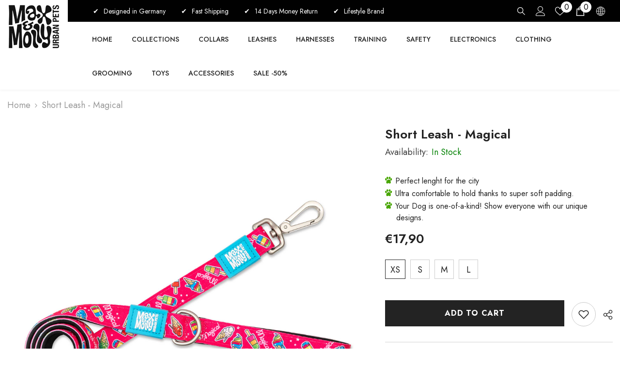

--- FILE ---
content_type: text/html; charset=utf-8
request_url: https://www.max-molly.it/products/short-leash-magical
body_size: 102438
content:
<!doctype html><html class="no-js" lang="en">
    <head>
      <script>
  window.consentmo_gcm_initial_state = "1";
  window.consentmo_gcm_state = "1";
  window.consentmo_gcm_security_storage = "strict";
  window.consentmo_gcm_ad_storage = "marketing";
  window.consentmo_gcm_analytics_storage = "analytics";
  window.consentmo_gcm_functionality_storage = "functionality";
  window.consentmo_gcm_personalization_storage = "functionality";
  window.consentmo_gcm_ads_data_redaction = "true";
  window.consentmo_gcm_url_passthrough = "";
  window.consentmo_gcm_data_layer_name = "dataLayer";
  
  // Google Consent Mode V2 integration script from Consentmo GDPR
  window.isenseRules = {};
  window.isenseRules.gcm = {
      gcmVersion: 2,
      integrationVersion: 3,
      customChanges: false,
      consentUpdated: false,
      initialState: 7,
      isCustomizationEnabled: false,
      adsDataRedaction: true,
      urlPassthrough: false,
      dataLayer: 'dataLayer',
      categories: { ad_personalization: "marketing", ad_storage: "marketing", ad_user_data: "marketing", analytics_storage: "analytics", functionality_storage: "functionality", personalization_storage: "functionality", security_storage: "strict"},
      storage: { ad_personalization: "false", ad_storage: "false", ad_user_data: "false", analytics_storage: "false", functionality_storage: "false", personalization_storage: "false", security_storage: "false", wait_for_update: 2000 }
  };
  if(window.consentmo_gcm_state !== null && window.consentmo_gcm_state !== "" && window.consentmo_gcm_state !== "0") {
    window.isenseRules.gcm.isCustomizationEnabled = true;
    window.isenseRules.gcm.initialState = window.consentmo_gcm_initial_state === null || window.consentmo_gcm_initial_state.trim() === "" ? window.isenseRules.gcm.initialState : window.consentmo_gcm_initial_state;
    window.isenseRules.gcm.categories.ad_storage = window.consentmo_gcm_ad_storage === null || window.consentmo_gcm_ad_storage.trim() === "" ? window.isenseRules.gcm.categories.ad_storage : window.consentmo_gcm_ad_storage;
    window.isenseRules.gcm.categories.ad_user_data = window.consentmo_gcm_ad_storage === null || window.consentmo_gcm_ad_storage.trim() === "" ? window.isenseRules.gcm.categories.ad_user_data : window.consentmo_gcm_ad_storage;
    window.isenseRules.gcm.categories.ad_personalization = window.consentmo_gcm_ad_storage === null || window.consentmo_gcm_ad_storage.trim() === "" ? window.isenseRules.gcm.categories.ad_personalization : window.consentmo_gcm_ad_storage;
    window.isenseRules.gcm.categories.analytics_storage = window.consentmo_gcm_analytics_storage === null || window.consentmo_gcm_analytics_storage.trim() === "" ? window.isenseRules.gcm.categories.analytics_storage : window.consentmo_gcm_analytics_storage;
    window.isenseRules.gcm.categories.functionality_storage = window.consentmo_gcm_functionality_storage === null || window.consentmo_gcm_functionality_storage.trim() === "" ? window.isenseRules.gcm.categories.functionality_storage : window.consentmo_gcm_functionality_storage;
    window.isenseRules.gcm.categories.personalization_storage = window.consentmo_gcm_personalization_storage === null || window.consentmo_gcm_personalization_storage.trim() === "" ? window.isenseRules.gcm.categories.personalization_storage : window.consentmo_gcm_personalization_storage;
    window.isenseRules.gcm.categories.security_storage = window.consentmo_gcm_security_storage === null || window.consentmo_gcm_security_storage.trim() === "" ? window.isenseRules.gcm.categories.security_storage : window.consentmo_gcm_security_storage;
    window.isenseRules.gcm.urlPassthrough = window.consentmo_gcm_url_passthrough === null || window.consentmo_gcm_url_passthrough.trim() === "" ? window.isenseRules.gcm.urlPassthrough : window.consentmo_gcm_url_passthrough;
    window.isenseRules.gcm.adsDataRedaction = window.consentmo_gcm_ads_data_redaction === null || window.consentmo_gcm_ads_data_redaction.trim() === "" ? window.isenseRules.gcm.adsDataRedaction : window.consentmo_gcm_ads_data_redaction;
    window.isenseRules.gcm.dataLayer = window.consentmo_gcm_data_layer_name === null || window.consentmo_gcm_data_layer_name.trim() === "" ? window.isenseRules.gcm.dataLayer : window.consentmo_gcm_data_layer_name;
  }
  window.isenseRules.initializeGcm = function (rules) {
    if(window.isenseRules.gcm.isCustomizationEnabled) {
      rules.initialState = window.isenseRules.gcm.initialState;
      rules.urlPassthrough = window.isenseRules.gcm.urlPassthrough === true || window.isenseRules.gcm.urlPassthrough === 'true';
      rules.adsDataRedaction = window.isenseRules.gcm.adsDataRedaction === true || window.isenseRules.gcm.adsDataRedaction === 'true';
    }
    
    let initialState = parseInt(rules.initialState);
    let marketingBlocked = initialState === 0 || initialState === 2 || initialState === 5 || initialState === 7;
    let analyticsBlocked = initialState === 0 || initialState === 3 || initialState === 6 || initialState === 7;
    let functionalityBlocked = initialState === 4 || initialState === 5 || initialState === 6 || initialState === 7;

    let gdprCache = localStorage.getItem('gdprCache') ? JSON.parse(localStorage.getItem('gdprCache')) : null;
    if (gdprCache && typeof gdprCache.updatedPreferences !== "undefined") {
      let updatedPreferences = gdprCache.updatedPreferences;
      marketingBlocked = parseInt(updatedPreferences.indexOf('marketing')) > -1;
      analyticsBlocked = parseInt(updatedPreferences.indexOf('analytics')) > -1;
      functionalityBlocked = parseInt(updatedPreferences.indexOf('functionality')) > -1;
    }

    Object.entries(rules.categories).forEach(category => {
      if(rules.storage.hasOwnProperty(category[0])) {
        switch(category[1]) {
          case 'strict':
            rules.storage[category[0]] = "granted";
            break;
          case 'marketing':
            rules.storage[category[0]] = marketingBlocked ? "denied" : "granted";
            break;
          case 'analytics':
            rules.storage[category[0]] = analyticsBlocked ? "denied" : "granted";
            break;
          case 'functionality':
            rules.storage[category[0]] = functionalityBlocked ? "denied" : "granted";
            break;
        }
      }
    });
    rules.consentUpdated = true;
    isenseRules.gcm = rules;
  }

  // Google Consent Mode - initialization start
  window.isenseRules.initializeGcm({
    ...window.isenseRules.gcm,
    adsDataRedaction: true,
    urlPassthrough: false,
    initialState: 7
  });

  /*
  * initialState acceptable values:
  * 0 - Set both ad_storage and analytics_storage to denied
  * 1 - Set all categories to granted
  * 2 - Set only ad_storage to denied
  * 3 - Set only analytics_storage to denied
  * 4 - Set only functionality_storage to denied
  * 5 - Set both ad_storage and functionality_storage to denied
  * 6 - Set both analytics_storage and functionality_storage to denied
  * 7 - Set all categories to denied
  */

  window[window.isenseRules.gcm.dataLayer] = window[window.isenseRules.gcm.dataLayer] || [];
  function gtag() { window[window.isenseRules.gcm.dataLayer].push(arguments); }
  gtag("consent", "default", isenseRules.gcm.storage);
  isenseRules.gcm.adsDataRedaction && gtag("set", "ads_data_redaction", isenseRules.gcm.adsDataRedaction);
  isenseRules.gcm.urlPassthrough && gtag("set", "url_passthrough", isenseRules.gcm.urlPassthrough);
</script>
      <link rel="preconnect" href="https://scripting.tracify.ai" />
<link rel="preload" as="script" href="https://scripting.tracify.ai/tracifyv2.js?csid=b02e867c-51f2-4ce8-acc8-855754a20ce9">
<script async src="https://scripting.tracify.ai/tracifyv2.js?csid=b02e867c-51f2-4ce8-acc8-855754a20ce9"></script>
        <meta charset="utf-8">
        <meta http-equiv="X-UA-Compatible" content="IE=edge">
        <meta name="viewport" content="width=device-width,initial-scale=1">
        <meta name="theme-color" content="">
        <meta name="google-site-verification" content="CnkWsjzMJ26ORxWzIEEgzcWf0atcGEgK4x4kDDS2FcA" />
        <link rel="canonical" href="https://www.max-molly.it/products/short-leash-magical">
        <link rel="canonical" href="https://www.max-molly.it/products/short-leash-magical" canonical-shop-url="https://www.max-molly.com/"><link rel="shortcut icon" href="//www.max-molly.it/cdn/shop/files/max-molly-small_32x32.jpg?v=1670234989" type="image/png"><link rel="preconnect" href="https://cdn.shopify.com" crossorigin>
        <title>
            Short Leash - Magical
 &ndash; Max &amp; Molly Urban Pets</title>
        
            <meta name="description" content="Show pure joie de vivre and spread good vibes on all your walks with our cheerful designs. The 120 cm long, tear-resistant dog leash is super soft and comfortable to hold thanks to the padding and quick-drying neoprene on the back. It is ideal for leading your dog in a more controlled manner.The additional D-ring on th">
        
        

<meta property="og:site_name" content="Max &amp; Molly Urban Pets">
<meta property="og:url" content="https://www.max-molly.it/products/short-leash-magical">
<meta property="og:title" content="Short Leash - Magical">
<meta property="og:type" content="product">
<meta property="og:description" content="Show pure joie de vivre and spread good vibes on all your walks with our cheerful designs. The 120 cm long, tear-resistant dog leash is super soft and comfortable to hold thanks to the padding and quick-drying neoprene on the back. It is ideal for leading your dog in a more controlled manner.The additional D-ring on th"><meta property="og:image" content="http://www.max-molly.it/cdn/shop/products/MAGICAL_SKU_Short-Leash_1.jpg?v=1751309642">
  <meta property="og:image:secure_url" content="https://www.max-molly.it/cdn/shop/products/MAGICAL_SKU_Short-Leash_1.jpg?v=1751309642">
  <meta property="og:image:width" content="2000">
  <meta property="og:image:height" content="2000"><meta property="og:price:amount" content="17,90">
  <meta property="og:price:currency" content="EUR"><meta name="twitter:card" content="summary_large_image">
<meta name="twitter:title" content="Short Leash - Magical">
<meta name="twitter:description" content="Show pure joie de vivre and spread good vibes on all your walks with our cheerful designs. The 120 cm long, tear-resistant dog leash is super soft and comfortable to hold thanks to the padding and quick-drying neoprene on the back. It is ideal for leading your dog in a more controlled manner.The additional D-ring on th">

        <script>window.performance && window.performance.mark && window.performance.mark('shopify.content_for_header.start');</script><meta name="google-site-verification" content="l3b97y9ADEFVqaJoK4pF_wgORiurqQI-sAR_-9LJQQY">
<meta name="facebook-domain-verification" content="6pug9u9i171qymscz6zd9594j51ndw">
<meta id="shopify-digital-wallet" name="shopify-digital-wallet" content="/1409515633/digital_wallets/dialog">
<meta name="shopify-checkout-api-token" content="ca339f571012ee0e861d18c0e9f52df7">
<meta id="in-context-paypal-metadata" data-shop-id="1409515633" data-venmo-supported="false" data-environment="production" data-locale="en_US" data-paypal-v4="true" data-currency="EUR">
<link rel="alternate" hreflang="x-default" href="https://www.max-molly.com/products/short-leash-magical">
<link rel="alternate" hreflang="en" href="https://www.max-molly.com/products/short-leash-magical">
<link rel="alternate" hreflang="de" href="https://www.max-molly.com/de/products/short-leash-magical">
<link rel="alternate" hreflang="en-IT" href="https://www.max-molly.it/products/short-leash-magical">
<link rel="alternate" hreflang="de-IT" href="https://www.max-molly.it/de/products/short-leash-magical">
<link rel="alternate" hreflang="en-ES" href="https://www.max-molly.com/en-es/products/short-leash-magical">
<link rel="alternate" hreflang="de-ES" href="https://www.max-molly.com/de-es/products/short-leash-magical">
<link rel="alternate" type="application/json+oembed" href="https://www.max-molly.it/products/short-leash-magical.oembed">
<script async="async" src="/checkouts/internal/preloads.js?locale=en-IT"></script>
<link rel="preconnect" href="https://shop.app" crossorigin="anonymous">
<script async="async" src="https://shop.app/checkouts/internal/preloads.js?locale=en-IT&shop_id=1409515633" crossorigin="anonymous"></script>
<script id="apple-pay-shop-capabilities" type="application/json">{"shopId":1409515633,"countryCode":"DE","currencyCode":"EUR","merchantCapabilities":["supports3DS"],"merchantId":"gid:\/\/shopify\/Shop\/1409515633","merchantName":"Max \u0026 Molly Urban Pets","requiredBillingContactFields":["postalAddress","email"],"requiredShippingContactFields":["postalAddress","email"],"shippingType":"shipping","supportedNetworks":["visa","maestro","masterCard","amex"],"total":{"type":"pending","label":"Max \u0026 Molly Urban Pets","amount":"1.00"},"shopifyPaymentsEnabled":true,"supportsSubscriptions":true}</script>
<script id="shopify-features" type="application/json">{"accessToken":"ca339f571012ee0e861d18c0e9f52df7","betas":["rich-media-storefront-analytics"],"domain":"www.max-molly.it","predictiveSearch":true,"shopId":1409515633,"locale":"en"}</script>
<script>var Shopify = Shopify || {};
Shopify.shop = "max-molly-urban-pets.myshopify.com";
Shopify.locale = "en";
Shopify.currency = {"active":"EUR","rate":"1.0"};
Shopify.country = "IT";
Shopify.theme = {"name":"Ella-6.4.0-theme-source","id":134771802378,"schema_name":"Ella","schema_version":"6.4.0","theme_store_id":null,"role":"main"};
Shopify.theme.handle = "null";
Shopify.theme.style = {"id":null,"handle":null};
Shopify.cdnHost = "www.max-molly.it/cdn";
Shopify.routes = Shopify.routes || {};
Shopify.routes.root = "/";</script>
<script type="module">!function(o){(o.Shopify=o.Shopify||{}).modules=!0}(window);</script>
<script>!function(o){function n(){var o=[];function n(){o.push(Array.prototype.slice.apply(arguments))}return n.q=o,n}var t=o.Shopify=o.Shopify||{};t.loadFeatures=n(),t.autoloadFeatures=n()}(window);</script>
<script>
  window.ShopifyPay = window.ShopifyPay || {};
  window.ShopifyPay.apiHost = "shop.app\/pay";
  window.ShopifyPay.redirectState = null;
</script>
<script id="shop-js-analytics" type="application/json">{"pageType":"product"}</script>
<script defer="defer" async type="module" src="//www.max-molly.it/cdn/shopifycloud/shop-js/modules/v2/client.init-shop-cart-sync_BdyHc3Nr.en.esm.js"></script>
<script defer="defer" async type="module" src="//www.max-molly.it/cdn/shopifycloud/shop-js/modules/v2/chunk.common_Daul8nwZ.esm.js"></script>
<script type="module">
  await import("//www.max-molly.it/cdn/shopifycloud/shop-js/modules/v2/client.init-shop-cart-sync_BdyHc3Nr.en.esm.js");
await import("//www.max-molly.it/cdn/shopifycloud/shop-js/modules/v2/chunk.common_Daul8nwZ.esm.js");

  window.Shopify.SignInWithShop?.initShopCartSync?.({"fedCMEnabled":true,"windoidEnabled":true});

</script>
<script>
  window.Shopify = window.Shopify || {};
  if (!window.Shopify.featureAssets) window.Shopify.featureAssets = {};
  window.Shopify.featureAssets['shop-js'] = {"shop-cart-sync":["modules/v2/client.shop-cart-sync_QYOiDySF.en.esm.js","modules/v2/chunk.common_Daul8nwZ.esm.js"],"init-fed-cm":["modules/v2/client.init-fed-cm_DchLp9rc.en.esm.js","modules/v2/chunk.common_Daul8nwZ.esm.js"],"shop-button":["modules/v2/client.shop-button_OV7bAJc5.en.esm.js","modules/v2/chunk.common_Daul8nwZ.esm.js"],"init-windoid":["modules/v2/client.init-windoid_DwxFKQ8e.en.esm.js","modules/v2/chunk.common_Daul8nwZ.esm.js"],"shop-cash-offers":["modules/v2/client.shop-cash-offers_DWtL6Bq3.en.esm.js","modules/v2/chunk.common_Daul8nwZ.esm.js","modules/v2/chunk.modal_CQq8HTM6.esm.js"],"shop-toast-manager":["modules/v2/client.shop-toast-manager_CX9r1SjA.en.esm.js","modules/v2/chunk.common_Daul8nwZ.esm.js"],"init-shop-email-lookup-coordinator":["modules/v2/client.init-shop-email-lookup-coordinator_UhKnw74l.en.esm.js","modules/v2/chunk.common_Daul8nwZ.esm.js"],"pay-button":["modules/v2/client.pay-button_DzxNnLDY.en.esm.js","modules/v2/chunk.common_Daul8nwZ.esm.js"],"avatar":["modules/v2/client.avatar_BTnouDA3.en.esm.js"],"init-shop-cart-sync":["modules/v2/client.init-shop-cart-sync_BdyHc3Nr.en.esm.js","modules/v2/chunk.common_Daul8nwZ.esm.js"],"shop-login-button":["modules/v2/client.shop-login-button_D8B466_1.en.esm.js","modules/v2/chunk.common_Daul8nwZ.esm.js","modules/v2/chunk.modal_CQq8HTM6.esm.js"],"init-customer-accounts-sign-up":["modules/v2/client.init-customer-accounts-sign-up_C8fpPm4i.en.esm.js","modules/v2/client.shop-login-button_D8B466_1.en.esm.js","modules/v2/chunk.common_Daul8nwZ.esm.js","modules/v2/chunk.modal_CQq8HTM6.esm.js"],"init-shop-for-new-customer-accounts":["modules/v2/client.init-shop-for-new-customer-accounts_CVTO0Ztu.en.esm.js","modules/v2/client.shop-login-button_D8B466_1.en.esm.js","modules/v2/chunk.common_Daul8nwZ.esm.js","modules/v2/chunk.modal_CQq8HTM6.esm.js"],"init-customer-accounts":["modules/v2/client.init-customer-accounts_dRgKMfrE.en.esm.js","modules/v2/client.shop-login-button_D8B466_1.en.esm.js","modules/v2/chunk.common_Daul8nwZ.esm.js","modules/v2/chunk.modal_CQq8HTM6.esm.js"],"shop-follow-button":["modules/v2/client.shop-follow-button_CkZpjEct.en.esm.js","modules/v2/chunk.common_Daul8nwZ.esm.js","modules/v2/chunk.modal_CQq8HTM6.esm.js"],"lead-capture":["modules/v2/client.lead-capture_BntHBhfp.en.esm.js","modules/v2/chunk.common_Daul8nwZ.esm.js","modules/v2/chunk.modal_CQq8HTM6.esm.js"],"checkout-modal":["modules/v2/client.checkout-modal_CfxcYbTm.en.esm.js","modules/v2/chunk.common_Daul8nwZ.esm.js","modules/v2/chunk.modal_CQq8HTM6.esm.js"],"shop-login":["modules/v2/client.shop-login_Da4GZ2H6.en.esm.js","modules/v2/chunk.common_Daul8nwZ.esm.js","modules/v2/chunk.modal_CQq8HTM6.esm.js"],"payment-terms":["modules/v2/client.payment-terms_MV4M3zvL.en.esm.js","modules/v2/chunk.common_Daul8nwZ.esm.js","modules/v2/chunk.modal_CQq8HTM6.esm.js"]};
</script>
<script>(function() {
  var isLoaded = false;
  function asyncLoad() {
    if (isLoaded) return;
    isLoaded = true;
    var urls = ["https:\/\/trust.conversionbear.com\/script?app=trust_badge\u0026shop=max-molly-urban-pets.myshopify.com","https:\/\/tseish-app.connect.trustedshops.com\/esc.js?apiBaseUrl=aHR0cHM6Ly90c2Vpc2gtYXBwLmNvbm5lY3QudHJ1c3RlZHNob3BzLmNvbQ==\u0026instanceId=bWF4LW1vbGx5LXVyYmFuLXBldHMubXlzaG9waWZ5LmNvbQ==\u0026shop=max-molly-urban-pets.myshopify.com"];
    for (var i = 0; i < urls.length; i++) {
      var s = document.createElement('script');
      s.type = 'text/javascript';
      s.async = true;
      s.src = urls[i];
      var x = document.getElementsByTagName('script')[0];
      x.parentNode.insertBefore(s, x);
    }
  };
  if(window.attachEvent) {
    window.attachEvent('onload', asyncLoad);
  } else {
    window.addEventListener('load', asyncLoad, false);
  }
})();</script>
<script id="__st">var __st={"a":1409515633,"offset":3600,"reqid":"a2865742-d8a8-4b80-9c60-418e513f1529-1769006897","pageurl":"www.max-molly.it\/products\/short-leash-magical","u":"943d20e1bf5f","p":"product","rtyp":"product","rid":7966777213194};</script>
<script>window.ShopifyPaypalV4VisibilityTracking = true;</script>
<script id="captcha-bootstrap">!function(){'use strict';const t='contact',e='account',n='new_comment',o=[[t,t],['blogs',n],['comments',n],[t,'customer']],c=[[e,'customer_login'],[e,'guest_login'],[e,'recover_customer_password'],[e,'create_customer']],r=t=>t.map((([t,e])=>`form[action*='/${t}']:not([data-nocaptcha='true']) input[name='form_type'][value='${e}']`)).join(','),a=t=>()=>t?[...document.querySelectorAll(t)].map((t=>t.form)):[];function s(){const t=[...o],e=r(t);return a(e)}const i='password',u='form_key',d=['recaptcha-v3-token','g-recaptcha-response','h-captcha-response',i],f=()=>{try{return window.sessionStorage}catch{return}},m='__shopify_v',_=t=>t.elements[u];function p(t,e,n=!1){try{const o=window.sessionStorage,c=JSON.parse(o.getItem(e)),{data:r}=function(t){const{data:e,action:n}=t;return t[m]||n?{data:e,action:n}:{data:t,action:n}}(c);for(const[e,n]of Object.entries(r))t.elements[e]&&(t.elements[e].value=n);n&&o.removeItem(e)}catch(o){console.error('form repopulation failed',{error:o})}}const l='form_type',E='cptcha';function T(t){t.dataset[E]=!0}const w=window,h=w.document,L='Shopify',v='ce_forms',y='captcha';let A=!1;((t,e)=>{const n=(g='f06e6c50-85a8-45c8-87d0-21a2b65856fe',I='https://cdn.shopify.com/shopifycloud/storefront-forms-hcaptcha/ce_storefront_forms_captcha_hcaptcha.v1.5.2.iife.js',D={infoText:'Protected by hCaptcha',privacyText:'Privacy',termsText:'Terms'},(t,e,n)=>{const o=w[L][v],c=o.bindForm;if(c)return c(t,g,e,D).then(n);var r;o.q.push([[t,g,e,D],n]),r=I,A||(h.body.append(Object.assign(h.createElement('script'),{id:'captcha-provider',async:!0,src:r})),A=!0)});var g,I,D;w[L]=w[L]||{},w[L][v]=w[L][v]||{},w[L][v].q=[],w[L][y]=w[L][y]||{},w[L][y].protect=function(t,e){n(t,void 0,e),T(t)},Object.freeze(w[L][y]),function(t,e,n,w,h,L){const[v,y,A,g]=function(t,e,n){const i=e?o:[],u=t?c:[],d=[...i,...u],f=r(d),m=r(i),_=r(d.filter((([t,e])=>n.includes(e))));return[a(f),a(m),a(_),s()]}(w,h,L),I=t=>{const e=t.target;return e instanceof HTMLFormElement?e:e&&e.form},D=t=>v().includes(t);t.addEventListener('submit',(t=>{const e=I(t);if(!e)return;const n=D(e)&&!e.dataset.hcaptchaBound&&!e.dataset.recaptchaBound,o=_(e),c=g().includes(e)&&(!o||!o.value);(n||c)&&t.preventDefault(),c&&!n&&(function(t){try{if(!f())return;!function(t){const e=f();if(!e)return;const n=_(t);if(!n)return;const o=n.value;o&&e.removeItem(o)}(t);const e=Array.from(Array(32),(()=>Math.random().toString(36)[2])).join('');!function(t,e){_(t)||t.append(Object.assign(document.createElement('input'),{type:'hidden',name:u})),t.elements[u].value=e}(t,e),function(t,e){const n=f();if(!n)return;const o=[...t.querySelectorAll(`input[type='${i}']`)].map((({name:t})=>t)),c=[...d,...o],r={};for(const[a,s]of new FormData(t).entries())c.includes(a)||(r[a]=s);n.setItem(e,JSON.stringify({[m]:1,action:t.action,data:r}))}(t,e)}catch(e){console.error('failed to persist form',e)}}(e),e.submit())}));const S=(t,e)=>{t&&!t.dataset[E]&&(n(t,e.some((e=>e===t))),T(t))};for(const o of['focusin','change'])t.addEventListener(o,(t=>{const e=I(t);D(e)&&S(e,y())}));const B=e.get('form_key'),M=e.get(l),P=B&&M;t.addEventListener('DOMContentLoaded',(()=>{const t=y();if(P)for(const e of t)e.elements[l].value===M&&p(e,B);[...new Set([...A(),...v().filter((t=>'true'===t.dataset.shopifyCaptcha))])].forEach((e=>S(e,t)))}))}(h,new URLSearchParams(w.location.search),n,t,e,['guest_login'])})(!0,!0)}();</script>
<script integrity="sha256-4kQ18oKyAcykRKYeNunJcIwy7WH5gtpwJnB7kiuLZ1E=" data-source-attribution="shopify.loadfeatures" defer="defer" src="//www.max-molly.it/cdn/shopifycloud/storefront/assets/storefront/load_feature-a0a9edcb.js" crossorigin="anonymous"></script>
<script crossorigin="anonymous" defer="defer" src="//www.max-molly.it/cdn/shopifycloud/storefront/assets/shopify_pay/storefront-65b4c6d7.js?v=20250812"></script>
<script data-source-attribution="shopify.dynamic_checkout.dynamic.init">var Shopify=Shopify||{};Shopify.PaymentButton=Shopify.PaymentButton||{isStorefrontPortableWallets:!0,init:function(){window.Shopify.PaymentButton.init=function(){};var t=document.createElement("script");t.src="https://www.max-molly.it/cdn/shopifycloud/portable-wallets/latest/portable-wallets.en.js",t.type="module",document.head.appendChild(t)}};
</script>
<script data-source-attribution="shopify.dynamic_checkout.buyer_consent">
  function portableWalletsHideBuyerConsent(e){var t=document.getElementById("shopify-buyer-consent"),n=document.getElementById("shopify-subscription-policy-button");t&&n&&(t.classList.add("hidden"),t.setAttribute("aria-hidden","true"),n.removeEventListener("click",e))}function portableWalletsShowBuyerConsent(e){var t=document.getElementById("shopify-buyer-consent"),n=document.getElementById("shopify-subscription-policy-button");t&&n&&(t.classList.remove("hidden"),t.removeAttribute("aria-hidden"),n.addEventListener("click",e))}window.Shopify?.PaymentButton&&(window.Shopify.PaymentButton.hideBuyerConsent=portableWalletsHideBuyerConsent,window.Shopify.PaymentButton.showBuyerConsent=portableWalletsShowBuyerConsent);
</script>
<script data-source-attribution="shopify.dynamic_checkout.cart.bootstrap">document.addEventListener("DOMContentLoaded",(function(){function t(){return document.querySelector("shopify-accelerated-checkout-cart, shopify-accelerated-checkout")}if(t())Shopify.PaymentButton.init();else{new MutationObserver((function(e,n){t()&&(Shopify.PaymentButton.init(),n.disconnect())})).observe(document.body,{childList:!0,subtree:!0})}}));
</script>
<link id="shopify-accelerated-checkout-styles" rel="stylesheet" media="screen" href="https://www.max-molly.it/cdn/shopifycloud/portable-wallets/latest/accelerated-checkout-backwards-compat.css" crossorigin="anonymous">
<style id="shopify-accelerated-checkout-cart">
        #shopify-buyer-consent {
  margin-top: 1em;
  display: inline-block;
  width: 100%;
}

#shopify-buyer-consent.hidden {
  display: none;
}

#shopify-subscription-policy-button {
  background: none;
  border: none;
  padding: 0;
  text-decoration: underline;
  font-size: inherit;
  cursor: pointer;
}

#shopify-subscription-policy-button::before {
  box-shadow: none;
}

      </style>
<script id="sections-script" data-sections="header-06" defer="defer" src="//www.max-molly.it/cdn/shop/t/11/compiled_assets/scripts.js?v=17900"></script>
<script>window.performance && window.performance.mark && window.performance.mark('shopify.content_for_header.end');</script>
        


        <style>
    @import url('https://fonts.googleapis.com/css?family=Jost:300,300i,400,400i,500,500i,600,600i,700,700i,800,800i&display=swap');
                

          
                    
          
    

    :root {
        /* Settings Body */
        
            --font-body-family: Jost;
        
        --font-body-size: 18px;
        --font-body-weight: 400;
        --body-line-height: 24px;
        --body-letter-spacing: 0;

        /* Settings Heading */
        
            --font-heading-family: Jost;
        
        --font-heading-size: 24px;
        --font-heading-weight: 700;
        --font-heading-style: normal;
        --heading-line-height: 38px;
        --heading-letter-spacing: 0;
        --heading-text-transform: capitalize;
        --heading-border-height: 1px;

        /* Settings Navigation */
        /* Menu Lv1 */
        
            --font-menu-lv1-family: Jost;
        
        --font-menu-lv1-size: 14px;
        --font-menu-lv1-weight: 500;
        --menu-lv1-line-height: 24px;
        --menu-lv1-letter-spacing: 0;
        --menu-lv1-text-transform: uppercase;

        /* Menu Lv2 */
        
            --font-menu-lv2-family: Jost;
        
        --font-menu-lv2-size: 14px;
        --font-menu-lv2-weight: 400;
        --menu-lv2-line-height: 24px;
        --menu-lv2-letter-spacing: 0;
        --menu-lv2-text-transform: capitalize;

        /* Menu Lv3 */
        
            --font-menu-lv3-family: Jost;
        
        --font-menu-lv3-size: 18px;
        --font-menu-lv3-weight: 400;
        --menu-lv3-line-height: 24px;
        --menu-lv3-letter-spacing: 0;
        --menu-lv3-text-transform: capitalize;

        /* Mega Menu Lv2 */
        
            --font-mega-menu-lv2-family: Jost;
        
        --font-mega-menu-lv2-size: 18px;
        --font-mega-menu-lv2-weight: 500;
        --font-mega-menu-lv2-style: normal;
        --mega-menu-lv2-line-height: 22px;
        --mega-menu-lv2-letter-spacing: 0;
        --mega-menu-lv2-text-transform: uppercase;

        /* Mega Menu Lv3 */
        
            --font-mega-menu-lv3-family: Jost;
        
        --font-mega-menu-lv3-size: 18px;
        --font-mega-menu-lv3-weight: 400;
        --mega-menu-lv3-line-height: 24px;
        --mega-menu-lv3-letter-spacing: 0;
        --mega-menu-lv3-text-transform: capitalize;

        /* Product Card Title */--product-title-font: Jost;--product-title-font-size : 18px;
        --product-title-font-weight : 400;
        --product-title-line-height: 20px;
        --product-title-letter-spacing: 0;
        --product-title-line-text : 1;
        --product-title-text-transform : capitalize;
        --product-title-margin-bottom: 10px;

        /* Product Card Vendor */--product-vendor-font: Jost;--product-vendor-font-size : 18px;
        --product-vendor-font-weight : 400;
        --product-vendor-font-style : normal;
        --product-vendor-line-height: 22px;
        --product-vendor-letter-spacing: 0;
        --product-vendor-text-transform : uppercase;
        --product-vendor-margin-bottom: 5px;

        /* Product Card Price */--product-price-font: Jost;--product-price-font-size : 18px;
        --product-price-font-weight : 600;
        --product-price-line-height: 22px;
        --product-price-letter-spacing: 0;
        --product-price-margin-top: 0px;
        --product-price-margin-bottom: 13px;

        /* Product Card Badge */--badge-font: Jost;--badge-font-size : 18px;
        --badge-font-weight : 400;
        --badge-text-transform : capitalize;
        --badge-letter-spacing: 0;
        --badge-line-height: 19px;
        --badge-border-radius: 2px;
        --badge-padding-top: 0px;
        --badge-padding-bottom: 0px;
        --badge-padding-left-right: 8px;
        --badge-postion-top: 0px;
        --badge-postion-left-right: 0px;

        /* Product Quickview */
        --product-quickview-font-size : 18px;
        --product-quickview-line-height: 23px;
        --product-quickview-border-radius: 1px;
        --product-quickview-padding-top: 0px;
        --product-quickview-padding-bottom: 0px;
        --product-quickview-padding-left-right: 7px;
        --product-quickview-sold-out-product: #e95144;--product-quickview-box-shadow: none;/* Blog Card Tile */--blog-title-font: Jost;--blog-title-font-size : 18px;
        --blog-title-font-weight : 700;
        --blog-title-line-height: 36px;
        --blog-title-letter-spacing: 0;
        --blog-title-text-transform : capitalize;

        /* Blog Card Info (Date, Author) */--blog-info-font: Jost;--blog-info-font-size : 18px;
        --blog-info-font-weight : 400;
        --blog-info-line-height: 22px;
        --blog-info-letter-spacing: 0;
        --blog-info-text-transform : none;

        /* Button 1 */--btn-1-font-family: Jost;--btn-1-font-size: 16px;
        --btn-1-font-weight: 700;
        --btn-1-text-transform: uppercase;
        --btn-1-line-height: 26px;
        --btn-1-letter-spacing: .05em;
        --btn-1-text-align: center;
        --btn-1-border-radius: 0px;
        --btn-1-border-width: 1px;
        --btn-1-border-style: solid;
        --btn-1-padding-top: 11px;
        --btn-1-padding-bottom: 11px;
        --btn-1-horizontal-length: 0px;
        --btn-1-vertical-length: 0px;
        --btn-1-blur-radius: 0px;
        --btn-1-spread: 0px;
        
        
        
        
            --btn-1-inset: ;
        

        /* Button 2 */--btn-2-font-family: Jost;--btn-2-font-size: 16px;
        --btn-2-font-weight: 700;
        --btn-2-text-transform: uppercase;
        --btn-2-line-height: 24px;
        --btn-2-letter-spacing: .05em;
        --btn-2-text-align: center;
        --btn-2-border-radius: 0px;
        --btn-2-border-width: 1px;
        --btn-2-border-style: solid;
        --btn-2-padding-top: 20px;
        --btn-2-padding-bottom: 20px;
        --btn-2-horizontal-length: 0px;
        --btn-2-vertical-length: 0px;
        --btn-2-blur-radius: 0px;
        --btn-2-spread: 0px;
        
        
        
        
            --btn-2-inset: ;
        

        /* Button 3 */--btn-3-font-family: Jost;--btn-3-font-size: 16px;
        --btn-3-font-weight: 600;
        --btn-3-text-transform: uppercase;
        --btn-3-line-height: 24px;
        --btn-3-letter-spacing: .05em;
        --btn-3-text-align: center;
        --btn-3-border-radius: 0px;
        --btn-3-border-width: 1px;
        --btn-3-border-style: solid;
        --btn-3-padding-top: 11px;
        --btn-3-padding-bottom: 8px;
        --btn-3-horizontal-length: 0px;
        --btn-3-vertical-length: 0px;
        --btn-3-blur-radius: 0px;
        --btn-3-spread: 0px;
        
        
        

        
            --btn-3-inset: ;
        

        /* Footer Heading */--footer-heading-font-family: Jost;--footer-heading-font-size : 18px;
        --footer-heading-font-weight : 700;
        --footer-heading-line-height : 22px;
        --footer-heading-letter-spacing : 0;
        --footer-heading-text-transform : none;

        /* Footer Link */--footer-link-font-family: Jost;--footer-link-font-size : 16px;
        --footer-link-font-weight : 400;
        --footer-link-line-height : 34px;
        --footer-link-letter-spacing : 0;
        --footer-link-text-transform : capitalize;

        /* Page Title */
        
            --font-page-title-family: Jost;
        
        --font-page-title-size: 24px;
        --font-page-title-weight: 400;
        --font-page-title-style: normal;
        --page-title-line-height: 20px;
        --page-title-letter-spacing: .02em;
        --page-title-text-transform: uppercase;

        /* Font Product Tab Title */
        --font-tab-type-1: Jost;
        --font-tab-type-2: Jost;

        /* Text Size */
        --text-size-font-size : 10px;
        --text-size-font-weight : 400;
        --text-size-line-height : 22px;
        --text-size-letter-spacing : 0;
        --text-size-text-transform : uppercase;
        --text-size-color : #787878;

        /* Font Weight */
        --font-weight-normal: 400;
        --font-weight-medium: 500;
        --font-weight-semibold: 600;
        --font-weight-bold: 700;
        --font-weight-bolder: 800;
        --font-weight-black: 900;

        /* Radio Button */
        --form-label-checkbox-before-bg: #fff;
        --form-label-checkbox-before-border: #cecece;
        --form-label-checkbox-before-bg-checked: #000;

        /* Conatiner */
        --header-custom-width-container: 1800px;
        --body-custom-width-container: 1800px;
        --footer-custom-width-container: 1800px;

        /* Layout Boxed */
        --color-background-layout-boxed: rgba(0,0,0,0);/* Arrow */
        --position-horizontal-slick-arrow: 0;

        /* General Color*/
        --color-text: #232323;
        --color-text2: #969696;
        --color-global: #232323;
        --color-white: #FFFFFF;
        --color-grey: #868686;
        --color-black: #202020;
        --color-base-text-rgb: 35, 35, 35;
        --color-base-text2-rgb: 150, 150, 150;
        --color-background: #ffffff;
        --color-background-rgb: 255, 255, 255;
        --color-background-overylay: rgba(255, 255, 255, 0.9);
        --color-base-accent-text: ;
        --color-base-accent-1: ;
        --color-base-accent-2: ;
        --color-link: #232323;
        --color-link-hover: #232323;
        --color-error: #D93333;
        --color-error-bg: #FCEEEE;
        --color-success: #5A5A5A;
        --color-success-bg: #DFF0D8;
        --color-info: #202020;
        --color-info-bg: #FFF2DD;
        --color-link-underline: rgba(35, 35, 35, 0.5);

        --color-breadcrumb: #999999;
        --colors-breadcrumb-hover: #232323;
        --colors-breadcrumb-active: #999999;

        --border-global: #e6e6e6;
        --bg-global: #fafafa;

        --bg-planceholder: #fafafa;

        --color-warning: #fff;
        --bg-warning: #e0b252;

        --color-background-10 : #e9e9e9;
        --color-background-20 : #d3d3d3;
        --color-background-30 : #bdbdbd;
        --color-background-50 : #919191;
        --color-background-global : #919191;

        /* Arrow Color */
        --arrow-color: #232323;
        --arrow-background-color: #fff;
        --arrow-border-color: #cccccc;
        --arrow-color-hover: #ffffff;
        --arrow-background-color-hover: #232323;
        --arrow-border-color-hover: #232323;

        --arrow-width: 35px;
        --arrow-height: 35px;
        --arrow-size: 35px;
        --arrow-size-icon: 17px;
        --arrow-border-radius: 50%;
        --arrow-border-width: 1px;

        /* Pagination Color */
        --pagination-item-color: #3c3c3c;
        --pagination-item-color-active: #3c3c3c;
        --pagination-item-bg-color: 
        #fff;
        --pagination-item-bg-color-active: #fff;
        --pagination-item-border-color: #fff;
        --pagination-item-border-color-active: #3c3c3c;

        --pagination-arrow-color: #3c3c3c;
        --pagination-arrow-color-active: #3c3c3c;
        --pagination-arrow-bg-color: #fff;
        --pagination-arrow-bg-color-active: #fff;
        --pagination-arrow-border-color: #fff;
        --pagination-arrow-border-color-active: #fff;

        /* Dots Color */
        --dots-color: #707979;
        --dots-border-color: #707979;
        --dots-color-active: #ffffff;
        --dots-border-color-active: #505656;
        --dots-style2-background-opacity: #00000050;
        --dots-width: 12px;
        --dots-height: 12px;

        /* Button Color */
        --btn-1-color: #FFFFFF;
        --btn-1-bg: #000000;
        --btn-1-border: #000000;
        --btn-1-color-hover: #000000;
        --btn-1-bg-hover: #ffffff;
        --btn-1-border-hover: #000000;

        --btn-2-color: #000000;
        --btn-2-bg: #FFFFFF;
        --btn-2-border: #000000;
        --btn-2-color-hover: #FFFFFF;
        --btn-2-bg-hover: #000000;
        --btn-2-border-hover: #000000;

        --btn-3-color: #FFFFFF;
        --btn-3-bg: #e9514b;
        --btn-3-border: #e9514b;
        --btn-3-color-hover: #ffffff;
        --btn-3-bg-hover: #e9514b;
        --btn-3-border-hover: #e9514b;

        --anchor-transition: all ease .3s;
        --bg-white: #ffffff;
        --bg-black: #000000;
        --bg-grey: #808080;
        --icon: var(--color-text);
        --text-cart: #3c3c3c;
        --duration-short: 100ms;
        --duration-default: 350ms;
        --duration-long: 500ms;

        --form-input-bg: #ffffff;
        --form-input-border: #c7c7c7;
        --form-input-color: #232323;;
        --form-input-placeholder: #868686;
        --form-label: #232323;

        --new-badge-color: #232323;
        --new-badge-bg: #ffffff;
        --sale-badge-color: #ffffff;
        --sale-badge-bg: #e74a45;
        --sold-out-badge-color: #ffffff;
        --sold-out-badge-bg: #c1c1c1;
        --custom-badge-color: #ffffff;
        --custom-badge-bg: #232323;
        --bundle-badge-color: #ffffff;
        --bundle-badge-bg: #232323;
        
        --product-title-color : #000000;
        --product-title-color-hover : #000000;
        --product-vendor-color : #969696;
        --product-price-color : #000000;
        --product-sale-price-color : #e74a45;
        --product-compare-price-color : #969696;
        --product-review-full-color : #ffb20d;
        --product-review-empty-color : #e6e6e6;
        --product-swatch-border : #cbcbcb;
        --product-swatch-border-active : #232323;
        --product-swatch-width : 40px;
        --product-swatch-height : 40px;
        --product-swatch-border-radius : 0px;
        --product-swatch-color-width : 40px;
        --product-swatch-color-height : 40px;
        --product-swatch-color-border-radius : 20px;
        --product-wishlist-color : #000000;
        --product-wishlist-bg : #fff;
        --product-wishlist-color-added : #ffffff;
        --product-wishlist-bg-added : #000000;
        --product-compare-color : #000000;
        --product-compare-bg : #FFFFFF;
        --product-compare-color-added : #D12442;
        --product-compare-bg-added : #FFFFFF;
        --product-hot-stock-text-color : #d62828;
        --product-quick-view-color : #0b0335;
        --product-cart-image-fit : unset;
        --product-title-variant-font-size: 16px;

        
          --product-quick-view-bg : #ffffff;
        
        --product-quick-view-color-hover : #0b0335;
        --product-quick-view-bg-hover : #ffffff;

        --product-action-color : #000000;       
        --product-action-bg : #ffffff;
        --product-action-border : #000000;
        --product-action-color-hover : #ffffff;
        --product-action-bg-hover : #000000;
        --product-action-border-hover : #000000;

        /* Multilevel Category Filter */
        --color-label-multiLevel-categories: #232323;
        --bg-label-multiLevel-categories: #fff;
        --color-button-multiLevel-categories: #fff;
        --bg-button-multiLevel-categories: #ff8b21;
        --border-button-multiLevel-categories: #ff736b;
        --hover-color-button-multiLevel-categories: #fff;
        --hover-bg-button-multiLevel-categories: #ff8b21;
            --free-shipping-height : 10px;
            --free-shipping-border-radius : 20px;
            --free-shipping-color : #727272;
            --free-shipping-bg : #ededed;
            --free-shipping-bg-1: #f44336;
            --free-shipping-bg-2: #ffc206;
            --free-shipping-bg-3: #69c69c;
            --free-shipping-bg-4: #69c69c;
            --free-shipping-min-height : 20.0px;
        

        --w-product-swatch-custom: 30px;
        --h-product-swatch-custom: 30px;
        --w-product-swatch-custom-mb: 20px;
        --h-product-swatch-custom-mb: 20px;
        --font-size-product-swatch-more: 12px;

        --swatch-border : #cbcbcb;
        --swatch-border-active : #232323;

        --variant-size: #232323;
        --variant-size-border: #e7e7e7;
        --variant-size-bg: #ffffff;
        --variant-size-hover: #ffffff;
        --variant-size-border-hover: #232323;
        --variant-size-bg-hover: #232323;

        --variant-bg : #ffffff;
        --variant-color : #232323;
        --variant-bg-active : #ffffff;
        --variant-color-active : #232323;

        /* Font Size Text Social */
        --fontsize-text-social: 12px;
        
        /* Sidebar Animation */
        --page-content-distance: 64px;
        --sidebar-content-distance: 40px;
        --button-transition-ease: cubic-bezier(.25,.46,.45,.94);

        /* Loading Spinner Color */
        --spinner-top-color: #fc0;
        --spinner-right-color: #4dd4c6;
        --spinner-bottom-color: #f00;
        --spinner-left-color: #f6f6f6;
    }
</style>

        <link href="//www.max-molly.it/cdn/shop/t/11/assets/base.css?v=131782077169223666881730732345" rel="stylesheet" type="text/css" media="all" />
        <link rel="stylesheet" href="//www.max-molly.it/cdn/shop/t/11/assets/carousel.css?v=8824443970067327611741519341" onload="this.media='all'">
   <script src="//www.max-molly.it/cdn/shop/t/11/assets/carousel.umd.js?v=135014751210110598131741519282" ></script><link href="//www.max-molly.it/cdn/shop/t/11/assets/custom.css?v=120484171838832412221741594960" rel="stylesheet" type="text/css" media="all" />
<link href="//www.max-molly.it/cdn/shop/t/11/assets/layout_rtl.css?v=44228748769523149161670231353" rel="stylesheet" type="text/css" media="all" />
        <script src="https://cdn.younet.network/main.js"></script>
        
        <script>document.documentElement.className = document.documentElement.className.replace('no-js', 'js');</script>
      <script async src="https://www.googletagmanager.com/gtag/js?id=AW-722755759"></script>
      <script>
        window.dataLayer = window.dataLayer || [];
        function gtag(){dataLayer.push(arguments);}
        gtag('js', new Date());
      
        gtag('config', 'AW-722755759');
      </script>

    <script src="//www.max-molly.it/cdn/shop/t/11/assets/huggle-countdown.js?v=37926129026060602231762950994" type="text/javascript"></script>
    <link href="//www.max-molly.it/cdn/shop/t/11/assets/huggle-countdown.css?v=119239188274525490291762951042" rel="stylesheet" type="text/css" media="all" />
<script type="text/javascript">
        window.isense_gdpr_privacy_policy_text = "Privacy Policy";
        window.isense_gdpr_accept_button_text = "Accept";
        window.isense_gdpr_close_button_text = "Close";
        window.isense_gdpr_reject_button_text = "Reject";
        window.isense_gdpr_change_cookies_text = "Preferences";
        window.isense_gdpr_text = "This website uses cookies to ensure you get the best experience on our website.";

        window.isense_gdpr_strict_cookies_checkbox = "Strictly Required Cookies";
        window.isense_gdpr_strict_cookies_text = "These cookies are required for the website to run and cannot be switched off. Such cookies are only set in response to actions made by you such as language, currency, login session, privacy preferences. You can set your browser to block these cookies but this might affect the way our site is working.";

        window.isense_gdpr_analytics_cookies_checkbox = "Analytics and Statistics";
        window.isense_gdpr_analytics_cookies_text = "These cookies allow us to measure visitors traffic and see traffic sources by collecting information in data sets. They also help us understand which products and actions are more popular than others.";

        window.isense_gdpr_marketing_cookies_checkbox = "Marketing and Retargeting";
        window.isense_gdpr_marketing_cookies_text = "These cookies are usually set by our marketing and advertising partners. They may be used by them to build a profile of your interest and later show you relevant ads. If you do not allow these cookies you will not experience targeted ads for your interests.";

        window.isense_gdpr_functionality_cookies_checkbox = "Functional Cookies";
        window.isense_gdpr_functionality_cookies_text = "These cookies enable our website to offer additional functions and personal settings. They can be set by us or by third-party service providers that we have placed on our pages. If you do not allow these cookies, these or some of these services may not work properly.";

        window.isense_gdpr_popup_header = "Choose Type of Cookies You Accept Using";

        
        window.isense_gdpr_popup_description = "";
        

        window.isense_gdpr_dismiss_button_text = "Close";

        window.isense_gdpr_accept_selected_button_text = "Save my choice";
        window.isense_gdpr_accept_all_button_text = "Accept All";
        window.isense_gdpr_reject_all_button_text = "Reject All";

        window.isense_gdpr_data_collection_text = "*By clicking on the above buttons, I give my consent on collecting my IP and email (if registered). For more check <a href='https://www.max-molly.com/pages/gdpr-compliance-1'>GDPR Compliance</a>";
        
        window.isense_gdpr_cookie__ab = "This cookie is generally provided by Shopify and is used in connection with access to the admin view of an online store platform.";
        window.isense_gdpr_cookie__orig_referrer = "This cookie is generally provided by Shopify and is used to track landing pages.";
        window.isense_gdpr_cookie_identity_state = "This cookie is generally provided by Shopify and is used  in connection with customer authentication.";
        window.isense_gdpr_cookie_identity_customer_account_number = "This cookie is generally provided by Shopify and is used  in connection with customer authentication.";
        window.isense_gdpr_cookie__landing_page = "This cookie is generally provided by Shopify and is used to track landing pages.";
        window.isense_gdpr_cookie__secure_session_id = "This cookie is generally provided by Shopify and is used to track a user's session through the multi-step checkout process and keep their order, payment and shipping details connected.";
        window.isense_gdpr_cookie_cart = "This cookie is generally provided by Shopify and is used in connection with a shopping cart.";
        window.isense_gdpr_cookie_cart_sig = "This cookie is generally provided by Shopify and is used in connection with checkout. It is used to verify the integrity of the cart and to ensure performance of some cart operations.";
        window.isense_gdpr_cookie_cart_ts = "This cookie is generally provided by Shopify and is used in connection with checkout.";
        window.isense_gdpr_cookie_cart_ver = "This cookie is generally provided by Shopify and is used in connection with the shopping cart.";
        window.isense_gdpr_cookie_cart_currency = "This cookie is generally provided by Shopify and it is set after a checkout is completed to ensure that new carts are in the same currency as the last checkout.";
        window.isense_gdpr_cookie_tracked_start_checkout = "This cookie is generally provided by Shopify and is used in connection with checkout.";
        window.isense_gdpr_cookie_storefront_digest = "This cookie is generally provided by Shopify and it stores a digest of the storefront password, allowing merchants to preview their storefront while it's password protected.";
        window.isense_gdpr_cookie_checkout_token = "This cookie is generally provided by Shopify and is used in connection with a checkout service.";
        window.isense_gdpr_cookie__shopify_m = "This cookie is generally provided by Shopify and is used for managing customer privacy settings.";
        window.isense_gdpr_cookie__shopify_tm = "This cookie is generally provided by Shopify and is used for managing customer privacy settings.";
        window.isense_gdpr_cookie__shopify_tw = "This cookie is generally provided by Shopify and is used for managing customer privacy settings.";
        window.isense_gdpr_cookie__tracking_consent = "This cookie is generally provided by Shopify and is used to store a user's preferences if a merchant has set up privacy rules in the visitor's region.";
        window.isense_gdpr_cookie_secure_customer_sig = "This cookie is generally provided by Shopify and is used in connection with a customer login.";
        window.isense_gdpr_cookie__shopify_y = "This cookie is associated with Shopify's analytics suite.";
        window.isense_gdpr_cookie_customer_auth_provider = "This cookie is associated with Shopify's analytics suite.";
        window.isense_gdpr_cookie_customer_auth_session_created_at = "This cookie is associated with Shopify's analytics suite.";
        window.isense_gdpr_cookie__y = "";
        window.isense_gdpr_cookie__shopify_s = "This cookie is associated with Shopify's analytics suite.";
        window.isense_gdpr_cookie__shopify_fs = "This cookie is associated with Shopify's analytics suite.";
        window.isense_gdpr_cookie__ga = "This cookie name is associated with Google Universal Analytics";
        window.isense_gdpr_cookie__gid = "This cookie name is associated with Google Universal Analytics.";
        window.isense_gdpr_cookie__gat = "";
        window.isense_gdpr_cookie__shopify_sa_t = "";
        window.isense_gdpr_cookie__shopify_sa_p = "Dieses Cookie ist mit der Analytics-Suite von Shopify in Bezug auf Marketing und Empfehlungen verknüpft.";
        window.isense_gdpr_cookie_IDE = "";
        window.isense_gdpr_cookie__s = "";
        window.isense_gdpr_cookie_GPS = "";
        window.isense_gdpr_cookie_PREF = "";
        window.isense_gdpr_cookie_BizoID = "";
        window.isense_gdpr_cookie__fbp = "Wird von Facebook verwendet, um eine Reihe von Werbeprodukten bereitzustellen, z. B. Echtzeitgebote von Drittanbietern.";
        window.isense_gdpr_cookie___adroll = "This cookie is associated with AdRoll";
        window.isense_gdpr_cookie___adroll_v4 = "";
        window.isense_gdpr_cookie___adroll_fpc = "";
        window.isense_gdpr_cookie___ar_v4 = "";
        window.isense_gdpr_cookie_cookieconsent_preferences_disabled = "This cookie is associated with the app GDPR/CCPA + Cookie Management and is used for storing the customer's consent.";
        window.isense_gdpr_cookie_cookieconsent_status = "";
        window.isense_gdpr_cookie_no_info = "";
         window.translations = {
           cart_remove_confirmation: "Are you sure you want to remove this item from the cart?"
       };
    </script>
      <!-- Hotjar Tracking Code for My site -->
      <script>
          (function(h,o,t,j,a,r){
              h.hj=h.hj||function(){(h.hj.q=h.hj.q||[]).push(arguments)};
              h._hjSettings={hjid:1990265,hjsv:6};
              a=o.getElementsByTagName('head')[0];
              r=o.createElement('script');r.async=1;
              r.src=t+h._hjSettings.hjid+j+h._hjSettings.hjsv;
              a.appendChild(r);
          })(window,document,'https://static.hotjar.com/c/hotjar-','.js?sv=');
      </script>
    
      <link href="//www.max-molly.it/cdn/shop/t/11/assets/ionicons.min.css?v=122698199596743913931670482862" rel="stylesheet" type="text/css" media="all" />
    
<script>
    
    
    
    
    var gsf_conversion_data = {page_type : 'product', event : 'view_item', data : {product_data : [{variant_id : 43560825553162, product_id : 7966777213194, name : "Short Leash - Magical", price : "17.90", currency : "EUR", sku : "224005", brand : "Max & Molly - Urban Pets", variant : "XS", category : "Short Leash"}], total_price : "17.90", shop_currency : "EUR"}};
    
</script>
<!-- BEGIN app block: shopify://apps/consentmo-gdpr/blocks/gdpr_cookie_consent/4fbe573f-a377-4fea-9801-3ee0858cae41 -->


<!-- END app block --><!-- BEGIN app block: shopify://apps/judge-me-reviews/blocks/judgeme_core/61ccd3b1-a9f2-4160-9fe9-4fec8413e5d8 --><!-- Start of Judge.me Core -->






<link rel="dns-prefetch" href="https://cdnwidget.judge.me">
<link rel="dns-prefetch" href="https://cdn.judge.me">
<link rel="dns-prefetch" href="https://cdn1.judge.me">
<link rel="dns-prefetch" href="https://api.judge.me">

<script data-cfasync='false' class='jdgm-settings-script'>window.jdgmSettings={"pagination":5,"disable_web_reviews":false,"badge_no_review_text":"No reviews","badge_n_reviews_text":"{{ n }} review/reviews","hide_badge_preview_if_no_reviews":true,"badge_hide_text":false,"enforce_center_preview_badge":false,"widget_title":"Customer Reviews","widget_open_form_text":"Write a review","widget_close_form_text":"Cancel review","widget_refresh_page_text":"Refresh page","widget_summary_text":"Based on {{ number_of_reviews }} review/reviews","widget_no_review_text":"Be the first to write a review","widget_name_field_text":"Display name","widget_verified_name_field_text":"Verified Name (public)","widget_name_placeholder_text":"Display name","widget_required_field_error_text":"This field is required.","widget_email_field_text":"Email address","widget_verified_email_field_text":"Verified Email (private, can not be edited)","widget_email_placeholder_text":"Your email address","widget_email_field_error_text":"Please enter a valid email address.","widget_rating_field_text":"Rating","widget_review_title_field_text":"Review Title","widget_review_title_placeholder_text":"Give your review a title","widget_review_body_field_text":"Review content","widget_review_body_placeholder_text":"Start writing here...","widget_pictures_field_text":"Picture/Video (optional)","widget_submit_review_text":"Submit Review","widget_submit_verified_review_text":"Submit Verified Review","widget_submit_success_msg_with_auto_publish":"Thank you! Please refresh the page in a few moments to see your review. You can remove or edit your review by logging into \u003ca href='https://judge.me/login' target='_blank' rel='nofollow noopener'\u003eJudge.me\u003c/a\u003e","widget_submit_success_msg_no_auto_publish":"Thank you! Your review will be published as soon as it is approved by the shop admin. You can remove or edit your review by logging into \u003ca href='https://judge.me/login' target='_blank' rel='nofollow noopener'\u003eJudge.me\u003c/a\u003e","widget_show_default_reviews_out_of_total_text":"Showing {{ n_reviews_shown }} out of {{ n_reviews }} reviews.","widget_show_all_link_text":"Show all","widget_show_less_link_text":"Show less","widget_author_said_text":"{{ reviewer_name }} said:","widget_days_text":"{{ n }} days ago","widget_weeks_text":"{{ n }} week/weeks ago","widget_months_text":"{{ n }} month/months ago","widget_years_text":"{{ n }} year/years ago","widget_yesterday_text":"Yesterday","widget_today_text":"Today","widget_replied_text":"\u003e\u003e {{ shop_name }} replied:","widget_read_more_text":"Read more","widget_reviewer_name_as_initial":"","widget_rating_filter_color":"#fbcd0a","widget_rating_filter_see_all_text":"See all reviews","widget_sorting_most_recent_text":"Most Recent","widget_sorting_highest_rating_text":"Highest Rating","widget_sorting_lowest_rating_text":"Lowest Rating","widget_sorting_with_pictures_text":"Only Pictures","widget_sorting_most_helpful_text":"Most Helpful","widget_open_question_form_text":"Ask a question","widget_reviews_subtab_text":"Reviews","widget_questions_subtab_text":"Questions","widget_question_label_text":"Question","widget_answer_label_text":"Answer","widget_question_placeholder_text":"Write your question here","widget_submit_question_text":"Submit Question","widget_question_submit_success_text":"Thank you for your question! We will notify you once it gets answered.","verified_badge_text":"Verified","verified_badge_bg_color":"","verified_badge_text_color":"","verified_badge_placement":"left-of-reviewer-name","widget_review_max_height":"","widget_hide_border":false,"widget_social_share":false,"widget_thumb":false,"widget_review_location_show":false,"widget_location_format":"","all_reviews_include_out_of_store_products":true,"all_reviews_out_of_store_text":"(out of store)","all_reviews_pagination":100,"all_reviews_product_name_prefix_text":"about","enable_review_pictures":true,"enable_question_anwser":false,"widget_theme":"default","review_date_format":"dd/mm/yy","default_sort_method":"most-recent","widget_product_reviews_subtab_text":"Product Reviews","widget_shop_reviews_subtab_text":"Shop Reviews","widget_other_products_reviews_text":"Reviews for other products","widget_store_reviews_subtab_text":"Store reviews","widget_no_store_reviews_text":"This store hasn't received any reviews yet","widget_web_restriction_product_reviews_text":"This product hasn't received any reviews yet","widget_no_items_text":"No items found","widget_show_more_text":"Show more","widget_write_a_store_review_text":"Write a Store Review","widget_other_languages_heading":"Reviews in Other Languages","widget_translate_review_text":"Translate review to {{ language }}","widget_translating_review_text":"Translating...","widget_show_original_translation_text":"Show original ({{ language }})","widget_translate_review_failed_text":"Review couldn't be translated.","widget_translate_review_retry_text":"Retry","widget_translate_review_try_again_later_text":"Try again later","show_product_url_for_grouped_product":false,"widget_sorting_pictures_first_text":"Pictures First","show_pictures_on_all_rev_page_mobile":false,"show_pictures_on_all_rev_page_desktop":false,"floating_tab_hide_mobile_install_preference":false,"floating_tab_button_name":"★ Reviews","floating_tab_title":"Let customers speak for us","floating_tab_button_color":"","floating_tab_button_background_color":"","floating_tab_url":"","floating_tab_url_enabled":false,"floating_tab_tab_style":"text","all_reviews_text_badge_text":"Customers rate us {{ shop.metafields.judgeme.all_reviews_rating | round: 1 }}/5 based on {{ shop.metafields.judgeme.all_reviews_count }} reviews.","all_reviews_text_badge_text_branded_style":"{{ shop.metafields.judgeme.all_reviews_rating | round: 1 }} out of 5 stars based on {{ shop.metafields.judgeme.all_reviews_count }} reviews","is_all_reviews_text_badge_a_link":false,"show_stars_for_all_reviews_text_badge":false,"all_reviews_text_badge_url":"","all_reviews_text_style":"text","all_reviews_text_color_style":"judgeme_brand_color","all_reviews_text_color":"#108474","all_reviews_text_show_jm_brand":true,"featured_carousel_show_header":true,"featured_carousel_title":"Let customers speak for us","testimonials_carousel_title":"Customers are saying","videos_carousel_title":"Real customer stories","cards_carousel_title":"Customers are saying","featured_carousel_count_text":"from {{ n }} reviews","featured_carousel_add_link_to_all_reviews_page":false,"featured_carousel_url":"","featured_carousel_show_images":true,"featured_carousel_autoslide_interval":5,"featured_carousel_arrows_on_the_sides":true,"featured_carousel_height":250,"featured_carousel_width":100,"featured_carousel_image_size":0,"featured_carousel_image_height":250,"featured_carousel_arrow_color":"#eeeeee","verified_count_badge_style":"vintage","verified_count_badge_orientation":"horizontal","verified_count_badge_color_style":"judgeme_brand_color","verified_count_badge_color":"#108474","is_verified_count_badge_a_link":false,"verified_count_badge_url":"","verified_count_badge_show_jm_brand":true,"widget_rating_preset_default":5,"widget_first_sub_tab":"product-reviews","widget_show_histogram":true,"widget_histogram_use_custom_color":false,"widget_pagination_use_custom_color":false,"widget_star_use_custom_color":false,"widget_verified_badge_use_custom_color":false,"widget_write_review_use_custom_color":false,"picture_reminder_submit_button":"Upload Pictures","enable_review_videos":false,"mute_video_by_default":false,"widget_sorting_videos_first_text":"Videos First","widget_review_pending_text":"Pending","featured_carousel_items_for_large_screen":5,"social_share_options_order":"Facebook,Twitter","remove_microdata_snippet":true,"disable_json_ld":false,"enable_json_ld_products":false,"preview_badge_show_question_text":false,"preview_badge_no_question_text":"No questions","preview_badge_n_question_text":"{{ number_of_questions }} question/questions","qa_badge_show_icon":false,"qa_badge_position":"same-row","remove_judgeme_branding":false,"widget_add_search_bar":false,"widget_search_bar_placeholder":"Search","widget_sorting_verified_only_text":"Verified only","featured_carousel_theme":"compact","featured_carousel_show_rating":true,"featured_carousel_show_title":true,"featured_carousel_show_body":true,"featured_carousel_show_date":false,"featured_carousel_show_reviewer":true,"featured_carousel_show_product":false,"featured_carousel_header_background_color":"#108474","featured_carousel_header_text_color":"#ffffff","featured_carousel_name_product_separator":"reviewed","featured_carousel_full_star_background":"#108474","featured_carousel_empty_star_background":"#dadada","featured_carousel_vertical_theme_background":"#f9fafb","featured_carousel_verified_badge_enable":false,"featured_carousel_verified_badge_color":"#108474","featured_carousel_border_style":"round","featured_carousel_review_line_length_limit":3,"featured_carousel_more_reviews_button_text":"Read more reviews","featured_carousel_view_product_button_text":"View product","all_reviews_page_load_reviews_on":"scroll","all_reviews_page_load_more_text":"Load More Reviews","disable_fb_tab_reviews":false,"enable_ajax_cdn_cache":false,"widget_public_name_text":"displayed publicly like","default_reviewer_name":"John Smith","default_reviewer_name_has_non_latin":true,"widget_reviewer_anonymous":"Anonymous","medals_widget_title":"Judge.me Review Medals","medals_widget_background_color":"#f9fafb","medals_widget_position":"footer_all_pages","medals_widget_border_color":"#f9fafb","medals_widget_verified_text_position":"left","medals_widget_use_monochromatic_version":false,"medals_widget_elements_color":"#108474","show_reviewer_avatar":true,"widget_invalid_yt_video_url_error_text":"Not a YouTube video URL","widget_max_length_field_error_text":"Please enter no more than {0} characters.","widget_show_country_flag":false,"widget_show_collected_via_shop_app":true,"widget_verified_by_shop_badge_style":"light","widget_verified_by_shop_text":"Verified by Shop","widget_show_photo_gallery":false,"widget_load_with_code_splitting":true,"widget_ugc_install_preference":false,"widget_ugc_title":"Made by us, Shared by you","widget_ugc_subtitle":"Tag us to see your picture featured in our page","widget_ugc_arrows_color":"#ffffff","widget_ugc_primary_button_text":"Buy Now","widget_ugc_primary_button_background_color":"#108474","widget_ugc_primary_button_text_color":"#ffffff","widget_ugc_primary_button_border_width":"0","widget_ugc_primary_button_border_style":"none","widget_ugc_primary_button_border_color":"#108474","widget_ugc_primary_button_border_radius":"25","widget_ugc_secondary_button_text":"Load More","widget_ugc_secondary_button_background_color":"#ffffff","widget_ugc_secondary_button_text_color":"#108474","widget_ugc_secondary_button_border_width":"2","widget_ugc_secondary_button_border_style":"solid","widget_ugc_secondary_button_border_color":"#108474","widget_ugc_secondary_button_border_radius":"25","widget_ugc_reviews_button_text":"View Reviews","widget_ugc_reviews_button_background_color":"#ffffff","widget_ugc_reviews_button_text_color":"#108474","widget_ugc_reviews_button_border_width":"2","widget_ugc_reviews_button_border_style":"solid","widget_ugc_reviews_button_border_color":"#108474","widget_ugc_reviews_button_border_radius":"25","widget_ugc_reviews_button_link_to":"judgeme-reviews-page","widget_ugc_show_post_date":true,"widget_ugc_max_width":"800","widget_rating_metafield_value_type":true,"widget_primary_color":"#108474","widget_enable_secondary_color":false,"widget_secondary_color":"#edf5f5","widget_summary_average_rating_text":"{{ average_rating }} out of 5","widget_media_grid_title":"Customer photos \u0026 videos","widget_media_grid_see_more_text":"See more","widget_round_style":false,"widget_show_product_medals":true,"widget_verified_by_judgeme_text":"Verified by Judge.me","widget_show_store_medals":true,"widget_verified_by_judgeme_text_in_store_medals":"Verified by Judge.me","widget_media_field_exceed_quantity_message":"Sorry, we can only accept {{ max_media }} for one review.","widget_media_field_exceed_limit_message":"{{ file_name }} is too large, please select a {{ media_type }} less than {{ size_limit }}MB.","widget_review_submitted_text":"Review Submitted!","widget_question_submitted_text":"Question Submitted!","widget_close_form_text_question":"Cancel","widget_write_your_answer_here_text":"Write your answer here","widget_enabled_branded_link":true,"widget_show_collected_by_judgeme":false,"widget_reviewer_name_color":"","widget_write_review_text_color":"","widget_write_review_bg_color":"","widget_collected_by_judgeme_text":"collected by Judge.me","widget_pagination_type":"standard","widget_load_more_text":"Load More","widget_load_more_color":"#108474","widget_full_review_text":"Full Review","widget_read_more_reviews_text":"Read More Reviews","widget_read_questions_text":"Read Questions","widget_questions_and_answers_text":"Questions \u0026 Answers","widget_verified_by_text":"Verified by","widget_verified_text":"Verified","widget_number_of_reviews_text":"{{ number_of_reviews }} reviews","widget_back_button_text":"Back","widget_next_button_text":"Next","widget_custom_forms_filter_button":"Filters","custom_forms_style":"vertical","widget_show_review_information":false,"how_reviews_are_collected":"How reviews are collected?","widget_show_review_keywords":false,"widget_gdpr_statement":"How we use your data: We'll only contact you about the review you left, and only if necessary. By submitting your review, you agree to Judge.me's \u003ca href='https://judge.me/terms' target='_blank' rel='nofollow noopener'\u003eterms\u003c/a\u003e, \u003ca href='https://judge.me/privacy' target='_blank' rel='nofollow noopener'\u003eprivacy\u003c/a\u003e and \u003ca href='https://judge.me/content-policy' target='_blank' rel='nofollow noopener'\u003econtent\u003c/a\u003e policies.","widget_multilingual_sorting_enabled":false,"widget_translate_review_content_enabled":false,"widget_translate_review_content_method":"manual","popup_widget_review_selection":"automatically_with_pictures","popup_widget_round_border_style":true,"popup_widget_show_title":true,"popup_widget_show_body":true,"popup_widget_show_reviewer":false,"popup_widget_show_product":true,"popup_widget_show_pictures":true,"popup_widget_use_review_picture":true,"popup_widget_show_on_home_page":true,"popup_widget_show_on_product_page":true,"popup_widget_show_on_collection_page":true,"popup_widget_show_on_cart_page":true,"popup_widget_position":"bottom_left","popup_widget_first_review_delay":5,"popup_widget_duration":5,"popup_widget_interval":5,"popup_widget_review_count":5,"popup_widget_hide_on_mobile":true,"review_snippet_widget_round_border_style":true,"review_snippet_widget_card_color":"#FFFFFF","review_snippet_widget_slider_arrows_background_color":"#FFFFFF","review_snippet_widget_slider_arrows_color":"#000000","review_snippet_widget_star_color":"#108474","show_product_variant":false,"all_reviews_product_variant_label_text":"Variant: ","widget_show_verified_branding":false,"widget_ai_summary_title":"Customers say","widget_ai_summary_disclaimer":"AI-powered review summary based on recent customer reviews","widget_show_ai_summary":false,"widget_show_ai_summary_bg":false,"widget_show_review_title_input":true,"redirect_reviewers_invited_via_email":"review_widget","request_store_review_after_product_review":false,"request_review_other_products_in_order":false,"review_form_color_scheme":"default","review_form_corner_style":"square","review_form_star_color":{},"review_form_text_color":"#333333","review_form_background_color":"#ffffff","review_form_field_background_color":"#fafafa","review_form_button_color":{},"review_form_button_text_color":"#ffffff","review_form_modal_overlay_color":"#000000","review_content_screen_title_text":"How would you rate this product?","review_content_introduction_text":"We would love it if you would share a bit about your experience.","store_review_form_title_text":"How would you rate this store?","store_review_form_introduction_text":"We would love it if you would share a bit about your experience.","show_review_guidance_text":true,"one_star_review_guidance_text":"Poor","five_star_review_guidance_text":"Great","customer_information_screen_title_text":"About you","customer_information_introduction_text":"Please tell us more about you.","custom_questions_screen_title_text":"Your experience in more detail","custom_questions_introduction_text":"Here are a few questions to help us understand more about your experience.","review_submitted_screen_title_text":"Thanks for your review!","review_submitted_screen_thank_you_text":"We are processing it and it will appear on the store soon.","review_submitted_screen_email_verification_text":"Please confirm your email by clicking the link we just sent you. This helps us keep reviews authentic.","review_submitted_request_store_review_text":"Would you like to share your experience of shopping with us?","review_submitted_review_other_products_text":"Would you like to review these products?","store_review_screen_title_text":"Would you like to share your experience of shopping with us?","store_review_introduction_text":"We value your feedback and use it to improve. Please share any thoughts or suggestions you have.","reviewer_media_screen_title_picture_text":"Share a picture","reviewer_media_introduction_picture_text":"Upload a photo to support your review.","reviewer_media_screen_title_video_text":"Share a video","reviewer_media_introduction_video_text":"Upload a video to support your review.","reviewer_media_screen_title_picture_or_video_text":"Share a picture or video","reviewer_media_introduction_picture_or_video_text":"Upload a photo or video to support your review.","reviewer_media_youtube_url_text":"Paste your Youtube URL here","advanced_settings_next_step_button_text":"Next","advanced_settings_close_review_button_text":"Close","modal_write_review_flow":false,"write_review_flow_required_text":"Required","write_review_flow_privacy_message_text":"We respect your privacy.","write_review_flow_anonymous_text":"Post review as anonymous","write_review_flow_visibility_text":"This won't be visible to other customers.","write_review_flow_multiple_selection_help_text":"Select as many as you like","write_review_flow_single_selection_help_text":"Select one option","write_review_flow_required_field_error_text":"This field is required","write_review_flow_invalid_email_error_text":"Please enter a valid email address","write_review_flow_max_length_error_text":"Max. {{ max_length }} characters.","write_review_flow_media_upload_text":"\u003cb\u003eClick to upload\u003c/b\u003e or drag and drop","write_review_flow_gdpr_statement":"We'll only contact you about your review if necessary. By submitting your review, you agree to our \u003ca href='https://judge.me/terms' target='_blank' rel='nofollow noopener'\u003eterms and conditions\u003c/a\u003e and \u003ca href='https://judge.me/privacy' target='_blank' rel='nofollow noopener'\u003eprivacy policy\u003c/a\u003e.","rating_only_reviews_enabled":false,"show_negative_reviews_help_screen":false,"new_review_flow_help_screen_rating_threshold":3,"negative_review_resolution_screen_title_text":"Tell us more","negative_review_resolution_text":"Your experience matters to us. If there were issues with your purchase, we're here to help. Feel free to reach out to us, we'd love the opportunity to make things right.","negative_review_resolution_button_text":"Contact us","negative_review_resolution_proceed_with_review_text":"Leave a review","negative_review_resolution_subject":"Issue with purchase from {{ shop_name }}.{{ order_name }}","preview_badge_collection_page_install_status":false,"widget_review_custom_css":"","preview_badge_custom_css":"","preview_badge_stars_count":"5-stars","featured_carousel_custom_css":"","floating_tab_custom_css":"","all_reviews_widget_custom_css":"","medals_widget_custom_css":"","verified_badge_custom_css":"","all_reviews_text_custom_css":"","transparency_badges_collected_via_store_invite":false,"transparency_badges_from_another_provider":false,"transparency_badges_collected_from_store_visitor":false,"transparency_badges_collected_by_verified_review_provider":false,"transparency_badges_earned_reward":false,"transparency_badges_collected_via_store_invite_text":"Review collected via store invitation","transparency_badges_from_another_provider_text":"Review collected from another provider","transparency_badges_collected_from_store_visitor_text":"Review collected from a store visitor","transparency_badges_written_in_google_text":"Review written in Google","transparency_badges_written_in_etsy_text":"Review written in Etsy","transparency_badges_written_in_shop_app_text":"Review written in Shop App","transparency_badges_earned_reward_text":"Review earned a reward for future purchase","product_review_widget_per_page":10,"widget_store_review_label_text":"Review about the store","checkout_comment_extension_title_on_product_page":"Customer Comments","checkout_comment_extension_num_latest_comment_show":5,"checkout_comment_extension_format":"name_and_timestamp","checkout_comment_customer_name":"last_initial","checkout_comment_comment_notification":true,"preview_badge_collection_page_install_preference":true,"preview_badge_home_page_install_preference":true,"preview_badge_product_page_install_preference":true,"review_widget_install_preference":"","review_carousel_install_preference":true,"floating_reviews_tab_install_preference":"none","verified_reviews_count_badge_install_preference":false,"all_reviews_text_install_preference":false,"review_widget_best_location":true,"judgeme_medals_install_preference":false,"review_widget_revamp_enabled":false,"review_widget_qna_enabled":false,"review_widget_header_theme":"minimal","review_widget_widget_title_enabled":true,"review_widget_header_text_size":"medium","review_widget_header_text_weight":"regular","review_widget_average_rating_style":"compact","review_widget_bar_chart_enabled":true,"review_widget_bar_chart_type":"numbers","review_widget_bar_chart_style":"standard","review_widget_expanded_media_gallery_enabled":false,"review_widget_reviews_section_theme":"standard","review_widget_image_style":"thumbnails","review_widget_review_image_ratio":"square","review_widget_stars_size":"medium","review_widget_verified_badge":"standard_text","review_widget_review_title_text_size":"medium","review_widget_review_text_size":"medium","review_widget_review_text_length":"medium","review_widget_number_of_columns_desktop":3,"review_widget_carousel_transition_speed":5,"review_widget_custom_questions_answers_display":"always","review_widget_button_text_color":"#FFFFFF","review_widget_text_color":"#000000","review_widget_lighter_text_color":"#7B7B7B","review_widget_corner_styling":"soft","review_widget_review_word_singular":"review","review_widget_review_word_plural":"reviews","review_widget_voting_label":"Helpful?","review_widget_shop_reply_label":"Reply from {{ shop_name }}:","review_widget_filters_title":"Filters","qna_widget_question_word_singular":"Question","qna_widget_question_word_plural":"Questions","qna_widget_answer_reply_label":"Answer from {{ answerer_name }}:","qna_content_screen_title_text":"Ask a question about this product","qna_widget_question_required_field_error_text":"Please enter your question.","qna_widget_flow_gdpr_statement":"We'll only contact you about your question if necessary. By submitting your question, you agree to our \u003ca href='https://judge.me/terms' target='_blank' rel='nofollow noopener'\u003eterms and conditions\u003c/a\u003e and \u003ca href='https://judge.me/privacy' target='_blank' rel='nofollow noopener'\u003eprivacy policy\u003c/a\u003e.","qna_widget_question_submitted_text":"Thanks for your question!","qna_widget_close_form_text_question":"Close","qna_widget_question_submit_success_text":"We’ll notify you by email when your question is answered.","all_reviews_widget_v2025_enabled":false,"all_reviews_widget_v2025_header_theme":"default","all_reviews_widget_v2025_widget_title_enabled":true,"all_reviews_widget_v2025_header_text_size":"medium","all_reviews_widget_v2025_header_text_weight":"regular","all_reviews_widget_v2025_average_rating_style":"compact","all_reviews_widget_v2025_bar_chart_enabled":true,"all_reviews_widget_v2025_bar_chart_type":"numbers","all_reviews_widget_v2025_bar_chart_style":"standard","all_reviews_widget_v2025_expanded_media_gallery_enabled":false,"all_reviews_widget_v2025_show_store_medals":true,"all_reviews_widget_v2025_show_photo_gallery":true,"all_reviews_widget_v2025_show_review_keywords":false,"all_reviews_widget_v2025_show_ai_summary":false,"all_reviews_widget_v2025_show_ai_summary_bg":false,"all_reviews_widget_v2025_add_search_bar":false,"all_reviews_widget_v2025_default_sort_method":"most-recent","all_reviews_widget_v2025_reviews_per_page":10,"all_reviews_widget_v2025_reviews_section_theme":"default","all_reviews_widget_v2025_image_style":"thumbnails","all_reviews_widget_v2025_review_image_ratio":"square","all_reviews_widget_v2025_stars_size":"medium","all_reviews_widget_v2025_verified_badge":"bold_badge","all_reviews_widget_v2025_review_title_text_size":"medium","all_reviews_widget_v2025_review_text_size":"medium","all_reviews_widget_v2025_review_text_length":"medium","all_reviews_widget_v2025_number_of_columns_desktop":3,"all_reviews_widget_v2025_carousel_transition_speed":5,"all_reviews_widget_v2025_custom_questions_answers_display":"always","all_reviews_widget_v2025_show_product_variant":false,"all_reviews_widget_v2025_show_reviewer_avatar":true,"all_reviews_widget_v2025_reviewer_name_as_initial":"","all_reviews_widget_v2025_review_location_show":false,"all_reviews_widget_v2025_location_format":"","all_reviews_widget_v2025_show_country_flag":false,"all_reviews_widget_v2025_verified_by_shop_badge_style":"light","all_reviews_widget_v2025_social_share":false,"all_reviews_widget_v2025_social_share_options_order":"Facebook,Twitter,LinkedIn,Pinterest","all_reviews_widget_v2025_pagination_type":"standard","all_reviews_widget_v2025_button_text_color":"#FFFFFF","all_reviews_widget_v2025_text_color":"#000000","all_reviews_widget_v2025_lighter_text_color":"#7B7B7B","all_reviews_widget_v2025_corner_styling":"soft","all_reviews_widget_v2025_title":"Customer reviews","all_reviews_widget_v2025_ai_summary_title":"Customers say about this store","all_reviews_widget_v2025_no_review_text":"Be the first to write a review","platform":"shopify","branding_url":"https://app.judge.me/reviews/stores/www.max-molly.com","branding_text":"Powered by Judge.me","locale":"en","reply_name":"Max \u0026 Molly Urban Pets","widget_version":"2.1","footer":true,"autopublish":false,"review_dates":false,"enable_custom_form":false,"shop_use_review_site":true,"shop_locale":"en","enable_multi_locales_translations":true,"show_review_title_input":true,"review_verification_email_status":"always","can_be_branded":true,"reply_name_text":"Max \u0026 Molly Urban Pets"};</script> <style class='jdgm-settings-style'>.jdgm-xx{left:0}.jdgm-histogram .jdgm-histogram__bar-content{background:#fbcd0a}.jdgm-histogram .jdgm-histogram__bar:after{background:#fbcd0a}.jdgm-prev-badge[data-average-rating='0.00']{display:none !important}.jdgm-rev .jdgm-rev__timestamp,.jdgm-quest .jdgm-rev__timestamp,.jdgm-carousel-item__timestamp{display:none !important}.jdgm-author-all-initials{display:none !important}.jdgm-author-last-initial{display:none !important}.jdgm-rev-widg__title{visibility:hidden}.jdgm-rev-widg__summary-text{visibility:hidden}.jdgm-prev-badge__text{visibility:hidden}.jdgm-rev__replier:before{content:'Max &amp; Molly Urban Pets'}.jdgm-rev__prod-link-prefix:before{content:'about'}.jdgm-rev__variant-label:before{content:'Variant: '}.jdgm-rev__out-of-store-text:before{content:'(out of store)'}@media only screen and (min-width: 768px){.jdgm-rev__pics .jdgm-rev_all-rev-page-picture-separator,.jdgm-rev__pics .jdgm-rev__product-picture{display:none}}@media only screen and (max-width: 768px){.jdgm-rev__pics .jdgm-rev_all-rev-page-picture-separator,.jdgm-rev__pics .jdgm-rev__product-picture{display:none}}.jdgm-verified-count-badget[data-from-snippet="true"]{display:none !important}.jdgm-all-reviews-text[data-from-snippet="true"]{display:none !important}.jdgm-medals-section[data-from-snippet="true"]{display:none !important}.jdgm-ugc-media-wrapper[data-from-snippet="true"]{display:none !important}.jdgm-rev__transparency-badge[data-badge-type="review_collected_via_store_invitation"]{display:none !important}.jdgm-rev__transparency-badge[data-badge-type="review_collected_from_another_provider"]{display:none !important}.jdgm-rev__transparency-badge[data-badge-type="review_collected_from_store_visitor"]{display:none !important}.jdgm-rev__transparency-badge[data-badge-type="review_written_in_etsy"]{display:none !important}.jdgm-rev__transparency-badge[data-badge-type="review_written_in_google_business"]{display:none !important}.jdgm-rev__transparency-badge[data-badge-type="review_written_in_shop_app"]{display:none !important}.jdgm-rev__transparency-badge[data-badge-type="review_earned_for_future_purchase"]{display:none !important}
</style> <style class='jdgm-settings-style'></style>

  
  
  
  <style class='jdgm-miracle-styles'>
  @-webkit-keyframes jdgm-spin{0%{-webkit-transform:rotate(0deg);-ms-transform:rotate(0deg);transform:rotate(0deg)}100%{-webkit-transform:rotate(359deg);-ms-transform:rotate(359deg);transform:rotate(359deg)}}@keyframes jdgm-spin{0%{-webkit-transform:rotate(0deg);-ms-transform:rotate(0deg);transform:rotate(0deg)}100%{-webkit-transform:rotate(359deg);-ms-transform:rotate(359deg);transform:rotate(359deg)}}@font-face{font-family:'JudgemeStar';src:url("[data-uri]") format("woff");font-weight:normal;font-style:normal}.jdgm-star{font-family:'JudgemeStar';display:inline !important;text-decoration:none !important;padding:0 4px 0 0 !important;margin:0 !important;font-weight:bold;opacity:1;-webkit-font-smoothing:antialiased;-moz-osx-font-smoothing:grayscale}.jdgm-star:hover{opacity:1}.jdgm-star:last-of-type{padding:0 !important}.jdgm-star.jdgm--on:before{content:"\e000"}.jdgm-star.jdgm--off:before{content:"\e001"}.jdgm-star.jdgm--half:before{content:"\e002"}.jdgm-widget *{margin:0;line-height:1.4;-webkit-box-sizing:border-box;-moz-box-sizing:border-box;box-sizing:border-box;-webkit-overflow-scrolling:touch}.jdgm-hidden{display:none !important;visibility:hidden !important}.jdgm-temp-hidden{display:none}.jdgm-spinner{width:40px;height:40px;margin:auto;border-radius:50%;border-top:2px solid #eee;border-right:2px solid #eee;border-bottom:2px solid #eee;border-left:2px solid #ccc;-webkit-animation:jdgm-spin 0.8s infinite linear;animation:jdgm-spin 0.8s infinite linear}.jdgm-prev-badge{display:block !important}

</style>


  
  
   


<script data-cfasync='false' class='jdgm-script'>
!function(e){window.jdgm=window.jdgm||{},jdgm.CDN_HOST="https://cdnwidget.judge.me/",jdgm.CDN_HOST_ALT="https://cdn2.judge.me/cdn/widget_frontend/",jdgm.API_HOST="https://api.judge.me/",jdgm.CDN_BASE_URL="https://cdn.shopify.com/extensions/019bdc9e-9889-75cc-9a3d-a887384f20d4/judgeme-extensions-301/assets/",
jdgm.docReady=function(d){(e.attachEvent?"complete"===e.readyState:"loading"!==e.readyState)?
setTimeout(d,0):e.addEventListener("DOMContentLoaded",d)},jdgm.loadCSS=function(d,t,o,a){
!o&&jdgm.loadCSS.requestedUrls.indexOf(d)>=0||(jdgm.loadCSS.requestedUrls.push(d),
(a=e.createElement("link")).rel="stylesheet",a.class="jdgm-stylesheet",a.media="nope!",
a.href=d,a.onload=function(){this.media="all",t&&setTimeout(t)},e.body.appendChild(a))},
jdgm.loadCSS.requestedUrls=[],jdgm.loadJS=function(e,d){var t=new XMLHttpRequest;
t.onreadystatechange=function(){4===t.readyState&&(Function(t.response)(),d&&d(t.response))},
t.open("GET",e),t.onerror=function(){if(e.indexOf(jdgm.CDN_HOST)===0&&jdgm.CDN_HOST_ALT!==jdgm.CDN_HOST){var f=e.replace(jdgm.CDN_HOST,jdgm.CDN_HOST_ALT);jdgm.loadJS(f,d)}},t.send()},jdgm.docReady((function(){(window.jdgmLoadCSS||e.querySelectorAll(
".jdgm-widget, .jdgm-all-reviews-page").length>0)&&(jdgmSettings.widget_load_with_code_splitting?
parseFloat(jdgmSettings.widget_version)>=3?jdgm.loadCSS(jdgm.CDN_HOST+"widget_v3/base.css"):
jdgm.loadCSS(jdgm.CDN_HOST+"widget/base.css"):jdgm.loadCSS(jdgm.CDN_HOST+"shopify_v2.css"),
jdgm.loadJS(jdgm.CDN_HOST+"loa"+"der.js"))}))}(document);
</script>
<noscript><link rel="stylesheet" type="text/css" media="all" href="https://cdnwidget.judge.me/shopify_v2.css"></noscript>

<!-- BEGIN app snippet: theme_fix_tags --><script>
  (function() {
    var jdgmThemeFixes = null;
    if (!jdgmThemeFixes) return;
    var thisThemeFix = jdgmThemeFixes[Shopify.theme.id];
    if (!thisThemeFix) return;

    if (thisThemeFix.html) {
      document.addEventListener("DOMContentLoaded", function() {
        var htmlDiv = document.createElement('div');
        htmlDiv.classList.add('jdgm-theme-fix-html');
        htmlDiv.innerHTML = thisThemeFix.html;
        document.body.append(htmlDiv);
      });
    };

    if (thisThemeFix.css) {
      var styleTag = document.createElement('style');
      styleTag.classList.add('jdgm-theme-fix-style');
      styleTag.innerHTML = thisThemeFix.css;
      document.head.append(styleTag);
    };

    if (thisThemeFix.js) {
      var scriptTag = document.createElement('script');
      scriptTag.classList.add('jdgm-theme-fix-script');
      scriptTag.innerHTML = thisThemeFix.js;
      document.head.append(scriptTag);
    };
  })();
</script>
<!-- END app snippet -->
<!-- End of Judge.me Core -->



<!-- END app block --><!-- BEGIN app block: shopify://apps/triplewhale/blocks/triple_pixel_snippet/483d496b-3f1a-4609-aea7-8eee3b6b7a2a --><link rel='preconnect dns-prefetch' href='https://api.config-security.com/' crossorigin />
<link rel='preconnect dns-prefetch' href='https://conf.config-security.com/' crossorigin />
<script>
/* >> TriplePixel :: start*/
window.TriplePixelData={TripleName:"max-molly-urban-pets.myshopify.com",ver:"2.16",plat:"SHOPIFY",isHeadless:false,src:'SHOPIFY_EXT',product:{id:"7966777213194",name:`Short Leash - Magical`,price:"17,90",variant:"43560825553162"},search:"",collection:"",cart:"",template:"product",curr:"EUR" || "EUR"},function(W,H,A,L,E,_,B,N){function O(U,T,P,H,R){void 0===R&&(R=!1),H=new XMLHttpRequest,P?(H.open("POST",U,!0),H.setRequestHeader("Content-Type","text/plain")):H.open("GET",U,!0),H.send(JSON.stringify(P||{})),H.onreadystatechange=function(){4===H.readyState&&200===H.status?(R=H.responseText,U.includes("/first")?eval(R):P||(N[B]=R)):(299<H.status||H.status<200)&&T&&!R&&(R=!0,O(U,T-1,P))}}if(N=window,!N[H+"sn"]){N[H+"sn"]=1,L=function(){return Date.now().toString(36)+"_"+Math.random().toString(36)};try{A.setItem(H,1+(0|A.getItem(H)||0)),(E=JSON.parse(A.getItem(H+"U")||"[]")).push({u:location.href,r:document.referrer,t:Date.now(),id:L()}),A.setItem(H+"U",JSON.stringify(E))}catch(e){}var i,m,p;A.getItem('"!nC`')||(_=A,A=N,A[H]||(E=A[H]=function(t,e,i){return void 0===i&&(i=[]),"State"==t?E.s:(W=L(),(E._q=E._q||[]).push([W,t,e].concat(i)),W)},E.s="Installed",E._q=[],E.ch=W,B="configSecurityConfModel",N[B]=1,O("https://conf.config-security.com/model",5),i=L(),m=A[atob("c2NyZWVu")],_.setItem("di_pmt_wt",i),p={id:i,action:"profile",avatar:_.getItem("auth-security_rand_salt_"),time:m[atob("d2lkdGg=")]+":"+m[atob("aGVpZ2h0")],host:A.TriplePixelData.TripleName,plat:A.TriplePixelData.plat,url:window.location.href.slice(0,500),ref:document.referrer,ver:A.TriplePixelData.ver},O("https://api.config-security.com/event",5,p),O("https://api.config-security.com/first?host=".concat(p.host,"&plat=").concat(p.plat),5)))}}("","TriplePixel",localStorage);
/* << TriplePixel :: end*/
</script>



<!-- END app block --><!-- BEGIN app block: shopify://apps/instafeed/blocks/head-block/c447db20-095d-4a10-9725-b5977662c9d5 --><link rel="preconnect" href="https://cdn.nfcube.com/">
<link rel="preconnect" href="https://scontent.cdninstagram.com/">


  <script>
    document.addEventListener('DOMContentLoaded', function () {
      let instafeedScript = document.createElement('script');

      
        instafeedScript.src = 'https://storage.nfcube.com/instafeed-0b5058fa4e2404e92aff80bd24d2edf7.js';
      

      document.body.appendChild(instafeedScript);
    });
  </script>





<!-- END app block --><!-- BEGIN app block: shopify://apps/klaviyo-email-marketing-sms/blocks/klaviyo-onsite-embed/2632fe16-c075-4321-a88b-50b567f42507 -->












  <script async src="https://static.klaviyo.com/onsite/js/XwDMWq/klaviyo.js?company_id=XwDMWq"></script>
  <script>!function(){if(!window.klaviyo){window._klOnsite=window._klOnsite||[];try{window.klaviyo=new Proxy({},{get:function(n,i){return"push"===i?function(){var n;(n=window._klOnsite).push.apply(n,arguments)}:function(){for(var n=arguments.length,o=new Array(n),w=0;w<n;w++)o[w]=arguments[w];var t="function"==typeof o[o.length-1]?o.pop():void 0,e=new Promise((function(n){window._klOnsite.push([i].concat(o,[function(i){t&&t(i),n(i)}]))}));return e}}})}catch(n){window.klaviyo=window.klaviyo||[],window.klaviyo.push=function(){var n;(n=window._klOnsite).push.apply(n,arguments)}}}}();</script>

  
    <script id="viewed_product">
      if (item == null) {
        var _learnq = _learnq || [];

        var MetafieldReviews = null
        var MetafieldYotpoRating = null
        var MetafieldYotpoCount = null
        var MetafieldLooxRating = null
        var MetafieldLooxCount = null
        var okendoProduct = null
        var okendoProductReviewCount = null
        var okendoProductReviewAverageValue = null
        try {
          // The following fields are used for Customer Hub recently viewed in order to add reviews.
          // This information is not part of __kla_viewed. Instead, it is part of __kla_viewed_reviewed_items
          MetafieldReviews = {};
          MetafieldYotpoRating = null
          MetafieldYotpoCount = null
          MetafieldLooxRating = null
          MetafieldLooxCount = null

          okendoProduct = null
          // If the okendo metafield is not legacy, it will error, which then requires the new json formatted data
          if (okendoProduct && 'error' in okendoProduct) {
            okendoProduct = null
          }
          okendoProductReviewCount = okendoProduct ? okendoProduct.reviewCount : null
          okendoProductReviewAverageValue = okendoProduct ? okendoProduct.reviewAverageValue : null
        } catch (error) {
          console.error('Error in Klaviyo onsite reviews tracking:', error);
        }

        var item = {
          Name: "Short Leash - Magical",
          ProductID: 7966777213194,
          Categories: ["Kein Streichpreis","Leashes","Magical - Related","New 2022 Collection","New Short Leash 2022","Original - Short Leash","Quick Order","reviews","Short Leashes"],
          ImageURL: "https://www.max-molly.it/cdn/shop/products/MAGICAL_SKU_Short-Leash_1_grande.jpg?v=1751309642",
          URL: "https://www.max-molly.it/products/short-leash-magical",
          Brand: "Max \u0026 Molly - Urban Pets",
          Price: "€17,90",
          Value: "17,90",
          CompareAtPrice: "€0,00"
        };
        _learnq.push(['track', 'Viewed Product', item]);
        _learnq.push(['trackViewedItem', {
          Title: item.Name,
          ItemId: item.ProductID,
          Categories: item.Categories,
          ImageUrl: item.ImageURL,
          Url: item.URL,
          Metadata: {
            Brand: item.Brand,
            Price: item.Price,
            Value: item.Value,
            CompareAtPrice: item.CompareAtPrice
          },
          metafields:{
            reviews: MetafieldReviews,
            yotpo:{
              rating: MetafieldYotpoRating,
              count: MetafieldYotpoCount,
            },
            loox:{
              rating: MetafieldLooxRating,
              count: MetafieldLooxCount,
            },
            okendo: {
              rating: okendoProductReviewAverageValue,
              count: okendoProductReviewCount,
            }
          }
        }]);
      }
    </script>
  




  <script>
    window.klaviyoReviewsProductDesignMode = false
  </script>







<!-- END app block --><!-- BEGIN app block: shopify://apps/tinyseo/blocks/breadcrumbs-json-ld-embed/0605268f-f7c4-4e95-b560-e43df7d59ae4 --><script type="application/ld+json" id="tinyimg-breadcrumbs-json-ld">
      {
        "@context": "https://schema.org",
        "@type": "BreadcrumbList",
        "itemListElement": [
          {
            "@type": "ListItem",
            "position": 1,
            "item": {
              "@id": "https://www.max-molly.com",
          "name": "Home"
        }
      }
      
        
        
      ,{
        "@type": "ListItem",
        "position": 2,
        "item": {
          "@id": "https://www.max-molly.com/products/short-leash-magical",
          "name": "Short Leash - Magical"
        }
      }
      
      ]
    }
  </script>
<!-- END app block --><!-- BEGIN app block: shopify://apps/tinyseo/blocks/product-json-ld-embed/0605268f-f7c4-4e95-b560-e43df7d59ae4 --><script type="application/ld+json" id="tinyimg-product-json-ld">{
  "@context": "https://schema.org/",
  "@type": "Product",
  "@id": "https://www.max-molly.it/products/short-leash-magical",

  "category": "Pet Leashes",
  

  
  
  

  

  "weight": {
  "@type": "QuantitativeValue",
  "value": "0.041",
  "unitCode": "KGM"
  },"offers" : [
  {
  "@type" : "Offer" ,
  "gtin13": "4894512052406",

  "sku": "224005",
  
  "priceCurrency" : "EUR" ,
  "price": "17.9",
  "priceValidUntil": "2026-04-21",
  
  
  "availability" : "http://schema.org/InStock",
  
  "itemCondition": "http://schema.org/NewCondition",
  

  "name": "XS",
  "url" : "https://www.max-molly.com/products/short-leash-magical?variant=43560825553162",
  

  
  
  
  
  "seller" : {
  "@type" : "Organization",
  "name" : "Max &amp; Molly Urban Pets"
  }
  },
  {
  "@type" : "Offer" ,
  "gtin13": "4894512052413",

  "sku": "224006",
  
  "priceCurrency" : "EUR" ,
  "price": "20.9",
  "priceValidUntil": "2026-04-21",
  
  
  "availability" : "http://schema.org/InStock",
  
  "itemCondition": "http://schema.org/NewCondition",
  

  "name": "S",
  "url" : "https://www.max-molly.com/products/short-leash-magical?variant=43560825585930",
  

  
  
  
  
  "seller" : {
  "@type" : "Organization",
  "name" : "Max &amp; Molly Urban Pets"
  }
  },
  {
  "@type" : "Offer" ,
  "gtin13": "4894512052420",

  "sku": "224007",
  
  "priceCurrency" : "EUR" ,
  "price": "22.9",
  "priceValidUntil": "2026-04-21",
  
  
  "availability" : "http://schema.org/InStock",
  
  "itemCondition": "http://schema.org/NewCondition",
  

  "name": "M",
  "url" : "https://www.max-molly.com/products/short-leash-magical?variant=43560825618698",
  

  
  
  
  
  "seller" : {
  "@type" : "Organization",
  "name" : "Max &amp; Molly Urban Pets"
  }
  },
  {
  "@type" : "Offer" ,
  "gtin13": "4894512052437",

  "sku": "224008",
  
  "priceCurrency" : "EUR" ,
  "price": "24.9",
  "priceValidUntil": "2026-04-21",
  
  
  "availability" : "http://schema.org/InStock",
  
  "itemCondition": "http://schema.org/NewCondition",
  

  "name": "L",
  "url" : "https://www.max-molly.com/products/short-leash-magical?variant=43560825651466",
  

  
  
  
  
  "seller" : {
  "@type" : "Organization",
  "name" : "Max &amp; Molly Urban Pets"
  }
  }
  ],
  "name": "Short Leash - Magical","image": "https://www.max-molly.it/cdn/shop/products/MAGICAL_SKU_Short-Leash_1.jpg?v=1751309642",








  
  
  
  




  
  
  
  
  
  


  
  
  
  
"description": "Show pure joie de vivre and spread good vibes on all your walks with our cheerful designs. The 120 cm long, tear-resistant dog leash is super soft and comfortable to hold thanks to the padding and quick-drying neoprene on the back. It is ideal for leading your dog in a more controlled manner.The additional D-ring on the wrist strap allows you to always have practical accessories close at hand.For maximum flexibility, the brushed metal carabiners can be rotated 360 ° and operated single handed. Off to the next adventure!",
  "manufacturer": "Max \u0026 Molly - Urban Pets",
  "material": "",
  "url": "https://www.max-molly.com/products/short-leash-magical",
    
  "additionalProperty":
  [
  
    
    {
    "@type": "PropertyValue",
    "name" : "Size",
    "value": [
    "XS",
    "S",
    "M",
    "L"
    ]
    }
    
    
    ],
    
    "brand": {
      "@type": "Brand",
      "name": "Max \u0026 Molly - Urban Pets"
    }
 }
</script>
<!-- END app block --><script src="https://cdn.shopify.com/extensions/019bdc9e-9889-75cc-9a3d-a887384f20d4/judgeme-extensions-301/assets/loader.js" type="text/javascript" defer="defer"></script>
<link href="https://cdn.shopify.com/extensions/019bc055-3e73-75ae-bf89-6950f9c2db7f/corner-95/assets/cornerWidget.css" rel="stylesheet" type="text/css" media="all">
<script src="https://cdn.shopify.com/extensions/019be09f-5230-7d79-87aa-f6db3969c39b/consentmo-gdpr-581/assets/consentmo_cookie_consent.js" type="text/javascript" defer="defer"></script>
<link href="https://monorail-edge.shopifysvc.com" rel="dns-prefetch">
<script>(function(){if ("sendBeacon" in navigator && "performance" in window) {try {var session_token_from_headers = performance.getEntriesByType('navigation')[0].serverTiming.find(x => x.name == '_s').description;} catch {var session_token_from_headers = undefined;}var session_cookie_matches = document.cookie.match(/_shopify_s=([^;]*)/);var session_token_from_cookie = session_cookie_matches && session_cookie_matches.length === 2 ? session_cookie_matches[1] : "";var session_token = session_token_from_headers || session_token_from_cookie || "";function handle_abandonment_event(e) {var entries = performance.getEntries().filter(function(entry) {return /monorail-edge.shopifysvc.com/.test(entry.name);});if (!window.abandonment_tracked && entries.length === 0) {window.abandonment_tracked = true;var currentMs = Date.now();var navigation_start = performance.timing.navigationStart;var payload = {shop_id: 1409515633,url: window.location.href,navigation_start,duration: currentMs - navigation_start,session_token,page_type: "product"};window.navigator.sendBeacon("https://monorail-edge.shopifysvc.com/v1/produce", JSON.stringify({schema_id: "online_store_buyer_site_abandonment/1.1",payload: payload,metadata: {event_created_at_ms: currentMs,event_sent_at_ms: currentMs}}));}}window.addEventListener('pagehide', handle_abandonment_event);}}());</script>
<script id="web-pixels-manager-setup">(function e(e,d,r,n,o){if(void 0===o&&(o={}),!Boolean(null===(a=null===(i=window.Shopify)||void 0===i?void 0:i.analytics)||void 0===a?void 0:a.replayQueue)){var i,a;window.Shopify=window.Shopify||{};var t=window.Shopify;t.analytics=t.analytics||{};var s=t.analytics;s.replayQueue=[],s.publish=function(e,d,r){return s.replayQueue.push([e,d,r]),!0};try{self.performance.mark("wpm:start")}catch(e){}var l=function(){var e={modern:/Edge?\/(1{2}[4-9]|1[2-9]\d|[2-9]\d{2}|\d{4,})\.\d+(\.\d+|)|Firefox\/(1{2}[4-9]|1[2-9]\d|[2-9]\d{2}|\d{4,})\.\d+(\.\d+|)|Chrom(ium|e)\/(9{2}|\d{3,})\.\d+(\.\d+|)|(Maci|X1{2}).+ Version\/(15\.\d+|(1[6-9]|[2-9]\d|\d{3,})\.\d+)([,.]\d+|)( \(\w+\)|)( Mobile\/\w+|) Safari\/|Chrome.+OPR\/(9{2}|\d{3,})\.\d+\.\d+|(CPU[ +]OS|iPhone[ +]OS|CPU[ +]iPhone|CPU IPhone OS|CPU iPad OS)[ +]+(15[._]\d+|(1[6-9]|[2-9]\d|\d{3,})[._]\d+)([._]\d+|)|Android:?[ /-](13[3-9]|1[4-9]\d|[2-9]\d{2}|\d{4,})(\.\d+|)(\.\d+|)|Android.+Firefox\/(13[5-9]|1[4-9]\d|[2-9]\d{2}|\d{4,})\.\d+(\.\d+|)|Android.+Chrom(ium|e)\/(13[3-9]|1[4-9]\d|[2-9]\d{2}|\d{4,})\.\d+(\.\d+|)|SamsungBrowser\/([2-9]\d|\d{3,})\.\d+/,legacy:/Edge?\/(1[6-9]|[2-9]\d|\d{3,})\.\d+(\.\d+|)|Firefox\/(5[4-9]|[6-9]\d|\d{3,})\.\d+(\.\d+|)|Chrom(ium|e)\/(5[1-9]|[6-9]\d|\d{3,})\.\d+(\.\d+|)([\d.]+$|.*Safari\/(?![\d.]+ Edge\/[\d.]+$))|(Maci|X1{2}).+ Version\/(10\.\d+|(1[1-9]|[2-9]\d|\d{3,})\.\d+)([,.]\d+|)( \(\w+\)|)( Mobile\/\w+|) Safari\/|Chrome.+OPR\/(3[89]|[4-9]\d|\d{3,})\.\d+\.\d+|(CPU[ +]OS|iPhone[ +]OS|CPU[ +]iPhone|CPU IPhone OS|CPU iPad OS)[ +]+(10[._]\d+|(1[1-9]|[2-9]\d|\d{3,})[._]\d+)([._]\d+|)|Android:?[ /-](13[3-9]|1[4-9]\d|[2-9]\d{2}|\d{4,})(\.\d+|)(\.\d+|)|Mobile Safari.+OPR\/([89]\d|\d{3,})\.\d+\.\d+|Android.+Firefox\/(13[5-9]|1[4-9]\d|[2-9]\d{2}|\d{4,})\.\d+(\.\d+|)|Android.+Chrom(ium|e)\/(13[3-9]|1[4-9]\d|[2-9]\d{2}|\d{4,})\.\d+(\.\d+|)|Android.+(UC? ?Browser|UCWEB|U3)[ /]?(15\.([5-9]|\d{2,})|(1[6-9]|[2-9]\d|\d{3,})\.\d+)\.\d+|SamsungBrowser\/(5\.\d+|([6-9]|\d{2,})\.\d+)|Android.+MQ{2}Browser\/(14(\.(9|\d{2,})|)|(1[5-9]|[2-9]\d|\d{3,})(\.\d+|))(\.\d+|)|K[Aa][Ii]OS\/(3\.\d+|([4-9]|\d{2,})\.\d+)(\.\d+|)/},d=e.modern,r=e.legacy,n=navigator.userAgent;return n.match(d)?"modern":n.match(r)?"legacy":"unknown"}(),u="modern"===l?"modern":"legacy",c=(null!=n?n:{modern:"",legacy:""})[u],f=function(e){return[e.baseUrl,"/wpm","/b",e.hashVersion,"modern"===e.buildTarget?"m":"l",".js"].join("")}({baseUrl:d,hashVersion:r,buildTarget:u}),m=function(e){var d=e.version,r=e.bundleTarget,n=e.surface,o=e.pageUrl,i=e.monorailEndpoint;return{emit:function(e){var a=e.status,t=e.errorMsg,s=(new Date).getTime(),l=JSON.stringify({metadata:{event_sent_at_ms:s},events:[{schema_id:"web_pixels_manager_load/3.1",payload:{version:d,bundle_target:r,page_url:o,status:a,surface:n,error_msg:t},metadata:{event_created_at_ms:s}}]});if(!i)return console&&console.warn&&console.warn("[Web Pixels Manager] No Monorail endpoint provided, skipping logging."),!1;try{return self.navigator.sendBeacon.bind(self.navigator)(i,l)}catch(e){}var u=new XMLHttpRequest;try{return u.open("POST",i,!0),u.setRequestHeader("Content-Type","text/plain"),u.send(l),!0}catch(e){return console&&console.warn&&console.warn("[Web Pixels Manager] Got an unhandled error while logging to Monorail."),!1}}}}({version:r,bundleTarget:l,surface:e.surface,pageUrl:self.location.href,monorailEndpoint:e.monorailEndpoint});try{o.browserTarget=l,function(e){var d=e.src,r=e.async,n=void 0===r||r,o=e.onload,i=e.onerror,a=e.sri,t=e.scriptDataAttributes,s=void 0===t?{}:t,l=document.createElement("script"),u=document.querySelector("head"),c=document.querySelector("body");if(l.async=n,l.src=d,a&&(l.integrity=a,l.crossOrigin="anonymous"),s)for(var f in s)if(Object.prototype.hasOwnProperty.call(s,f))try{l.dataset[f]=s[f]}catch(e){}if(o&&l.addEventListener("load",o),i&&l.addEventListener("error",i),u)u.appendChild(l);else{if(!c)throw new Error("Did not find a head or body element to append the script");c.appendChild(l)}}({src:f,async:!0,onload:function(){if(!function(){var e,d;return Boolean(null===(d=null===(e=window.Shopify)||void 0===e?void 0:e.analytics)||void 0===d?void 0:d.initialized)}()){var d=window.webPixelsManager.init(e)||void 0;if(d){var r=window.Shopify.analytics;r.replayQueue.forEach((function(e){var r=e[0],n=e[1],o=e[2];d.publishCustomEvent(r,n,o)})),r.replayQueue=[],r.publish=d.publishCustomEvent,r.visitor=d.visitor,r.initialized=!0}}},onerror:function(){return m.emit({status:"failed",errorMsg:"".concat(f," has failed to load")})},sri:function(e){var d=/^sha384-[A-Za-z0-9+/=]+$/;return"string"==typeof e&&d.test(e)}(c)?c:"",scriptDataAttributes:o}),m.emit({status:"loading"})}catch(e){m.emit({status:"failed",errorMsg:(null==e?void 0:e.message)||"Unknown error"})}}})({shopId: 1409515633,storefrontBaseUrl: "https://www.max-molly.com",extensionsBaseUrl: "https://extensions.shopifycdn.com/cdn/shopifycloud/web-pixels-manager",monorailEndpoint: "https://monorail-edge.shopifysvc.com/unstable/produce_batch",surface: "storefront-renderer",enabledBetaFlags: ["2dca8a86"],webPixelsConfigList: [{"id":"2906652938","configuration":"{\"accountID\":\"XwDMWq\",\"webPixelConfig\":\"eyJlbmFibGVBZGRlZFRvQ2FydEV2ZW50cyI6IHRydWV9\"}","eventPayloadVersion":"v1","runtimeContext":"STRICT","scriptVersion":"524f6c1ee37bacdca7657a665bdca589","type":"APP","apiClientId":123074,"privacyPurposes":["ANALYTICS","MARKETING"],"dataSharingAdjustments":{"protectedCustomerApprovalScopes":["read_customer_address","read_customer_email","read_customer_name","read_customer_personal_data","read_customer_phone"]}},{"id":"2731147530","configuration":"{\"account_ID\":\"289144\",\"google_analytics_tracking_tag\":\"1\",\"measurement_id\":\"2\",\"api_secret\":\"3\",\"shop_settings\":\"{\\\"custom_pixel_script\\\":\\\"https:\\\\\\\/\\\\\\\/storage.googleapis.com\\\\\\\/gsf-scripts\\\\\\\/custom-pixels\\\\\\\/max-molly-urban-pets.js\\\"}\"}","eventPayloadVersion":"v1","runtimeContext":"LAX","scriptVersion":"c6b888297782ed4a1cba19cda43d6625","type":"APP","apiClientId":1558137,"privacyPurposes":[],"dataSharingAdjustments":{"protectedCustomerApprovalScopes":["read_customer_address","read_customer_email","read_customer_name","read_customer_personal_data","read_customer_phone"]}},{"id":"2701918474","configuration":"{\"pixelCode\":\"D2IT1QJC77U4I5MF48T0\"}","eventPayloadVersion":"v1","runtimeContext":"STRICT","scriptVersion":"22e92c2ad45662f435e4801458fb78cc","type":"APP","apiClientId":4383523,"privacyPurposes":["ANALYTICS","MARKETING","SALE_OF_DATA"],"dataSharingAdjustments":{"protectedCustomerApprovalScopes":["read_customer_address","read_customer_email","read_customer_name","read_customer_personal_data","read_customer_phone"]}},{"id":"2544533770","configuration":"{\"shopifyDomain\":\"max-molly-urban-pets.myshopify.com\"}","eventPayloadVersion":"v1","runtimeContext":"STRICT","scriptVersion":"9eba9e140ed77b68050995c4baf6bc1d","type":"APP","apiClientId":2935586817,"privacyPurposes":[],"dataSharingAdjustments":{"protectedCustomerApprovalScopes":["read_customer_personal_data"]}},{"id":"2365096202","configuration":"{\"webPixelName\":\"Judge.me\"}","eventPayloadVersion":"v1","runtimeContext":"STRICT","scriptVersion":"34ad157958823915625854214640f0bf","type":"APP","apiClientId":683015,"privacyPurposes":["ANALYTICS"],"dataSharingAdjustments":{"protectedCustomerApprovalScopes":["read_customer_email","read_customer_name","read_customer_personal_data","read_customer_phone"]}},{"id":"2042298634","configuration":"{\"config\":\"{\\\"google_tag_ids\\\":[\\\"AW-873929889\\\",\\\"GT-K8D4X7X5\\\"],\\\"target_country\\\":\\\"DE\\\",\\\"gtag_events\\\":[{\\\"type\\\":\\\"search\\\",\\\"action_label\\\":\\\"AW-873929889\\\/MddUCJiTs60aEKG53KAD\\\"},{\\\"type\\\":\\\"begin_checkout\\\",\\\"action_label\\\":\\\"AW-873929889\\\/KPOcCJ6Ts60aEKG53KAD\\\"},{\\\"type\\\":\\\"view_item\\\",\\\"action_label\\\":[\\\"AW-873929889\\\/FKnJCOGRs60aEKG53KAD\\\",\\\"MC-86PRY3BNEK\\\"]},{\\\"type\\\":\\\"purchase\\\",\\\"action_label\\\":[\\\"AW-873929889\\\/3EqKCNuRs60aEKG53KAD\\\",\\\"MC-86PRY3BNEK\\\"]},{\\\"type\\\":\\\"page_view\\\",\\\"action_label\\\":[\\\"AW-873929889\\\/D7GVCN6Rs60aEKG53KAD\\\",\\\"MC-86PRY3BNEK\\\"]},{\\\"type\\\":\\\"add_payment_info\\\",\\\"action_label\\\":\\\"AW-873929889\\\/YXlHCKGTs60aEKG53KAD\\\"},{\\\"type\\\":\\\"add_to_cart\\\",\\\"action_label\\\":\\\"AW-873929889\\\/i-rGCJuTs60aEKG53KAD\\\"}],\\\"enable_monitoring_mode\\\":false}\"}","eventPayloadVersion":"v1","runtimeContext":"OPEN","scriptVersion":"b2a88bafab3e21179ed38636efcd8a93","type":"APP","apiClientId":1780363,"privacyPurposes":[],"dataSharingAdjustments":{"protectedCustomerApprovalScopes":["read_customer_address","read_customer_email","read_customer_name","read_customer_personal_data","read_customer_phone"]}},{"id":"605651210","configuration":"{\"shopId\":\"max-molly-urban-pets.myshopify.com\"}","eventPayloadVersion":"v1","runtimeContext":"STRICT","scriptVersion":"674c31de9c131805829c42a983792da6","type":"APP","apiClientId":2753413,"privacyPurposes":["ANALYTICS","MARKETING","SALE_OF_DATA"],"dataSharingAdjustments":{"protectedCustomerApprovalScopes":["read_customer_address","read_customer_email","read_customer_name","read_customer_personal_data","read_customer_phone"]}},{"id":"452722954","configuration":"{\"pixel_id\":\"744767002365666\",\"pixel_type\":\"facebook_pixel\",\"metaapp_system_user_token\":\"-\"}","eventPayloadVersion":"v1","runtimeContext":"OPEN","scriptVersion":"ca16bc87fe92b6042fbaa3acc2fbdaa6","type":"APP","apiClientId":2329312,"privacyPurposes":["ANALYTICS","MARKETING","SALE_OF_DATA"],"dataSharingAdjustments":{"protectedCustomerApprovalScopes":["read_customer_address","read_customer_email","read_customer_name","read_customer_personal_data","read_customer_phone"]}},{"id":"166560010","eventPayloadVersion":"v1","runtimeContext":"LAX","scriptVersion":"1","type":"CUSTOM","privacyPurposes":["MARKETING"],"name":"Meta pixel (migrated)"},{"id":"189530378","eventPayloadVersion":"v1","runtimeContext":"LAX","scriptVersion":"1","type":"CUSTOM","privacyPurposes":["ANALYTICS"],"name":"Google Analytics tag (migrated)"},{"id":"shopify-app-pixel","configuration":"{}","eventPayloadVersion":"v1","runtimeContext":"STRICT","scriptVersion":"0450","apiClientId":"shopify-pixel","type":"APP","privacyPurposes":["ANALYTICS","MARKETING"]},{"id":"shopify-custom-pixel","eventPayloadVersion":"v1","runtimeContext":"LAX","scriptVersion":"0450","apiClientId":"shopify-pixel","type":"CUSTOM","privacyPurposes":["ANALYTICS","MARKETING"]}],isMerchantRequest: false,initData: {"shop":{"name":"Max \u0026 Molly Urban Pets","paymentSettings":{"currencyCode":"EUR"},"myshopifyDomain":"max-molly-urban-pets.myshopify.com","countryCode":"DE","storefrontUrl":"https:\/\/www.max-molly.it"},"customer":null,"cart":null,"checkout":null,"productVariants":[{"price":{"amount":17.9,"currencyCode":"EUR"},"product":{"title":"Short Leash - Magical","vendor":"Max \u0026 Molly - Urban Pets","id":"7966777213194","untranslatedTitle":"Short Leash - Magical","url":"\/products\/short-leash-magical","type":"Short Leash"},"id":"43560825553162","image":{"src":"\/\/www.max-molly.it\/cdn\/shop\/products\/MAGICAL_SKU_Short-Leash_1.jpg?v=1751309642"},"sku":"224005","title":"XS","untranslatedTitle":"XS"},{"price":{"amount":20.9,"currencyCode":"EUR"},"product":{"title":"Short Leash - Magical","vendor":"Max \u0026 Molly - Urban Pets","id":"7966777213194","untranslatedTitle":"Short Leash - Magical","url":"\/products\/short-leash-magical","type":"Short Leash"},"id":"43560825585930","image":{"src":"\/\/www.max-molly.it\/cdn\/shop\/products\/MAGICAL_SKU_Short-Leash_1.jpg?v=1751309642"},"sku":"224006","title":"S","untranslatedTitle":"S"},{"price":{"amount":22.9,"currencyCode":"EUR"},"product":{"title":"Short Leash - Magical","vendor":"Max \u0026 Molly - Urban Pets","id":"7966777213194","untranslatedTitle":"Short Leash - Magical","url":"\/products\/short-leash-magical","type":"Short Leash"},"id":"43560825618698","image":{"src":"\/\/www.max-molly.it\/cdn\/shop\/products\/MAGICAL_SKU_Short-Leash_1.jpg?v=1751309642"},"sku":"224007","title":"M","untranslatedTitle":"M"},{"price":{"amount":24.9,"currencyCode":"EUR"},"product":{"title":"Short Leash - Magical","vendor":"Max \u0026 Molly - Urban Pets","id":"7966777213194","untranslatedTitle":"Short Leash - Magical","url":"\/products\/short-leash-magical","type":"Short Leash"},"id":"43560825651466","image":{"src":"\/\/www.max-molly.it\/cdn\/shop\/products\/MAGICAL_SKU_Short-Leash_1.jpg?v=1751309642"},"sku":"224008","title":"L","untranslatedTitle":"L"}],"purchasingCompany":null},},"https://www.max-molly.it/cdn","fcfee988w5aeb613cpc8e4bc33m6693e112",{"modern":"","legacy":""},{"shopId":"1409515633","storefrontBaseUrl":"https:\/\/www.max-molly.com","extensionBaseUrl":"https:\/\/extensions.shopifycdn.com\/cdn\/shopifycloud\/web-pixels-manager","surface":"storefront-renderer","enabledBetaFlags":"[\"2dca8a86\"]","isMerchantRequest":"false","hashVersion":"fcfee988w5aeb613cpc8e4bc33m6693e112","publish":"custom","events":"[[\"page_viewed\",{}],[\"product_viewed\",{\"productVariant\":{\"price\":{\"amount\":17.9,\"currencyCode\":\"EUR\"},\"product\":{\"title\":\"Short Leash - Magical\",\"vendor\":\"Max \u0026 Molly - Urban Pets\",\"id\":\"7966777213194\",\"untranslatedTitle\":\"Short Leash - Magical\",\"url\":\"\/products\/short-leash-magical\",\"type\":\"Short Leash\"},\"id\":\"43560825553162\",\"image\":{\"src\":\"\/\/www.max-molly.it\/cdn\/shop\/products\/MAGICAL_SKU_Short-Leash_1.jpg?v=1751309642\"},\"sku\":\"224005\",\"title\":\"XS\",\"untranslatedTitle\":\"XS\"}}]]"});</script><script>
  window.ShopifyAnalytics = window.ShopifyAnalytics || {};
  window.ShopifyAnalytics.meta = window.ShopifyAnalytics.meta || {};
  window.ShopifyAnalytics.meta.currency = 'EUR';
  var meta = {"product":{"id":7966777213194,"gid":"gid:\/\/shopify\/Product\/7966777213194","vendor":"Max \u0026 Molly - Urban Pets","type":"Short Leash","handle":"short-leash-magical","variants":[{"id":43560825553162,"price":1790,"name":"Short Leash - Magical - XS","public_title":"XS","sku":"224005"},{"id":43560825585930,"price":2090,"name":"Short Leash - Magical - S","public_title":"S","sku":"224006"},{"id":43560825618698,"price":2290,"name":"Short Leash - Magical - M","public_title":"M","sku":"224007"},{"id":43560825651466,"price":2490,"name":"Short Leash - Magical - L","public_title":"L","sku":"224008"}],"remote":false},"page":{"pageType":"product","resourceType":"product","resourceId":7966777213194,"requestId":"a2865742-d8a8-4b80-9c60-418e513f1529-1769006897"}};
  for (var attr in meta) {
    window.ShopifyAnalytics.meta[attr] = meta[attr];
  }
</script>
<script class="analytics">
  (function () {
    var customDocumentWrite = function(content) {
      var jquery = null;

      if (window.jQuery) {
        jquery = window.jQuery;
      } else if (window.Checkout && window.Checkout.$) {
        jquery = window.Checkout.$;
      }

      if (jquery) {
        jquery('body').append(content);
      }
    };

    var hasLoggedConversion = function(token) {
      if (token) {
        return document.cookie.indexOf('loggedConversion=' + token) !== -1;
      }
      return false;
    }

    var setCookieIfConversion = function(token) {
      if (token) {
        var twoMonthsFromNow = new Date(Date.now());
        twoMonthsFromNow.setMonth(twoMonthsFromNow.getMonth() + 2);

        document.cookie = 'loggedConversion=' + token + '; expires=' + twoMonthsFromNow;
      }
    }

    var trekkie = window.ShopifyAnalytics.lib = window.trekkie = window.trekkie || [];
    if (trekkie.integrations) {
      return;
    }
    trekkie.methods = [
      'identify',
      'page',
      'ready',
      'track',
      'trackForm',
      'trackLink'
    ];
    trekkie.factory = function(method) {
      return function() {
        var args = Array.prototype.slice.call(arguments);
        args.unshift(method);
        trekkie.push(args);
        return trekkie;
      };
    };
    for (var i = 0; i < trekkie.methods.length; i++) {
      var key = trekkie.methods[i];
      trekkie[key] = trekkie.factory(key);
    }
    trekkie.load = function(config) {
      trekkie.config = config || {};
      trekkie.config.initialDocumentCookie = document.cookie;
      var first = document.getElementsByTagName('script')[0];
      var script = document.createElement('script');
      script.type = 'text/javascript';
      script.onerror = function(e) {
        var scriptFallback = document.createElement('script');
        scriptFallback.type = 'text/javascript';
        scriptFallback.onerror = function(error) {
                var Monorail = {
      produce: function produce(monorailDomain, schemaId, payload) {
        var currentMs = new Date().getTime();
        var event = {
          schema_id: schemaId,
          payload: payload,
          metadata: {
            event_created_at_ms: currentMs,
            event_sent_at_ms: currentMs
          }
        };
        return Monorail.sendRequest("https://" + monorailDomain + "/v1/produce", JSON.stringify(event));
      },
      sendRequest: function sendRequest(endpointUrl, payload) {
        // Try the sendBeacon API
        if (window && window.navigator && typeof window.navigator.sendBeacon === 'function' && typeof window.Blob === 'function' && !Monorail.isIos12()) {
          var blobData = new window.Blob([payload], {
            type: 'text/plain'
          });

          if (window.navigator.sendBeacon(endpointUrl, blobData)) {
            return true;
          } // sendBeacon was not successful

        } // XHR beacon

        var xhr = new XMLHttpRequest();

        try {
          xhr.open('POST', endpointUrl);
          xhr.setRequestHeader('Content-Type', 'text/plain');
          xhr.send(payload);
        } catch (e) {
          console.log(e);
        }

        return false;
      },
      isIos12: function isIos12() {
        return window.navigator.userAgent.lastIndexOf('iPhone; CPU iPhone OS 12_') !== -1 || window.navigator.userAgent.lastIndexOf('iPad; CPU OS 12_') !== -1;
      }
    };
    Monorail.produce('monorail-edge.shopifysvc.com',
      'trekkie_storefront_load_errors/1.1',
      {shop_id: 1409515633,
      theme_id: 134771802378,
      app_name: "storefront",
      context_url: window.location.href,
      source_url: "//www.max-molly.it/cdn/s/trekkie.storefront.cd680fe47e6c39ca5d5df5f0a32d569bc48c0f27.min.js"});

        };
        scriptFallback.async = true;
        scriptFallback.src = '//www.max-molly.it/cdn/s/trekkie.storefront.cd680fe47e6c39ca5d5df5f0a32d569bc48c0f27.min.js';
        first.parentNode.insertBefore(scriptFallback, first);
      };
      script.async = true;
      script.src = '//www.max-molly.it/cdn/s/trekkie.storefront.cd680fe47e6c39ca5d5df5f0a32d569bc48c0f27.min.js';
      first.parentNode.insertBefore(script, first);
    };
    trekkie.load(
      {"Trekkie":{"appName":"storefront","development":false,"defaultAttributes":{"shopId":1409515633,"isMerchantRequest":null,"themeId":134771802378,"themeCityHash":"16017512669811342891","contentLanguage":"en","currency":"EUR","eventMetadataId":"cd915c3c-65c5-49ae-ae47-dc3ee339aeec"},"isServerSideCookieWritingEnabled":true,"monorailRegion":"shop_domain","enabledBetaFlags":["65f19447"]},"Session Attribution":{},"S2S":{"facebookCapiEnabled":true,"source":"trekkie-storefront-renderer","apiClientId":580111}}
    );

    var loaded = false;
    trekkie.ready(function() {
      if (loaded) return;
      loaded = true;

      window.ShopifyAnalytics.lib = window.trekkie;

      var originalDocumentWrite = document.write;
      document.write = customDocumentWrite;
      try { window.ShopifyAnalytics.merchantGoogleAnalytics.call(this); } catch(error) {};
      document.write = originalDocumentWrite;

      window.ShopifyAnalytics.lib.page(null,{"pageType":"product","resourceType":"product","resourceId":7966777213194,"requestId":"a2865742-d8a8-4b80-9c60-418e513f1529-1769006897","shopifyEmitted":true});

      var match = window.location.pathname.match(/checkouts\/(.+)\/(thank_you|post_purchase)/)
      var token = match? match[1]: undefined;
      if (!hasLoggedConversion(token)) {
        setCookieIfConversion(token);
        window.ShopifyAnalytics.lib.track("Viewed Product",{"currency":"EUR","variantId":43560825553162,"productId":7966777213194,"productGid":"gid:\/\/shopify\/Product\/7966777213194","name":"Short Leash - Magical - XS","price":"17.90","sku":"224005","brand":"Max \u0026 Molly - Urban Pets","variant":"XS","category":"Short Leash","nonInteraction":true,"remote":false},undefined,undefined,{"shopifyEmitted":true});
      window.ShopifyAnalytics.lib.track("monorail:\/\/trekkie_storefront_viewed_product\/1.1",{"currency":"EUR","variantId":43560825553162,"productId":7966777213194,"productGid":"gid:\/\/shopify\/Product\/7966777213194","name":"Short Leash - Magical - XS","price":"17.90","sku":"224005","brand":"Max \u0026 Molly - Urban Pets","variant":"XS","category":"Short Leash","nonInteraction":true,"remote":false,"referer":"https:\/\/www.max-molly.it\/products\/short-leash-magical"});
      }
    });


        var eventsListenerScript = document.createElement('script');
        eventsListenerScript.async = true;
        eventsListenerScript.src = "//www.max-molly.it/cdn/shopifycloud/storefront/assets/shop_events_listener-3da45d37.js";
        document.getElementsByTagName('head')[0].appendChild(eventsListenerScript);

})();</script>
  <script>
  if (!window.ga || (window.ga && typeof window.ga !== 'function')) {
    window.ga = function ga() {
      (window.ga.q = window.ga.q || []).push(arguments);
      if (window.Shopify && window.Shopify.analytics && typeof window.Shopify.analytics.publish === 'function') {
        window.Shopify.analytics.publish("ga_stub_called", {}, {sendTo: "google_osp_migration"});
      }
      console.error("Shopify's Google Analytics stub called with:", Array.from(arguments), "\nSee https://help.shopify.com/manual/promoting-marketing/pixels/pixel-migration#google for more information.");
    };
    if (window.Shopify && window.Shopify.analytics && typeof window.Shopify.analytics.publish === 'function') {
      window.Shopify.analytics.publish("ga_stub_initialized", {}, {sendTo: "google_osp_migration"});
    }
  }
</script>
<script
  defer
  src="https://www.max-molly.it/cdn/shopifycloud/perf-kit/shopify-perf-kit-3.0.4.min.js"
  data-application="storefront-renderer"
  data-shop-id="1409515633"
  data-render-region="gcp-us-east1"
  data-page-type="product"
  data-theme-instance-id="134771802378"
  data-theme-name="Ella"
  data-theme-version="6.4.0"
  data-monorail-region="shop_domain"
  data-resource-timing-sampling-rate="10"
  data-shs="true"
  data-shs-beacon="true"
  data-shs-export-with-fetch="true"
  data-shs-logs-sample-rate="1"
  data-shs-beacon-endpoint="https://www.max-molly.it/api/collect"
></script>
</head><body class="template-product header-full-width body-custom-width footer-custom-width    product-card-layout-04  enable_button_disable_arrows enable_text_color_title hide_compare_homepage  show_effect_close">
        <div class="body-content-wrapper">    
            <link href="//www.max-molly.it/cdn/shop/t/11/assets/animated.css?v=28572804752972487941670231348" rel="stylesheet" type="text/css" media="all" />
<link href="//www.max-molly.it/cdn/shop/t/11/assets/component-card.css?v=112627179474095739821741592113" rel="stylesheet" type="text/css" media="all" />
<link href="//www.max-molly.it/cdn/shop/t/11/assets/component-loading-overlay.css?v=170491267859233445071670231350" rel="stylesheet" type="text/css" media="all" />
<link href="//www.max-molly.it/cdn/shop/t/11/assets/component-loading-banner.css?v=130117593116006769151670231350" rel="stylesheet" type="text/css" media="all" />
<link href="//www.max-molly.it/cdn/shop/t/11/assets/component-quick-cart.css?v=85422856900371206151671299366" rel="stylesheet" type="text/css" media="all" />
<link rel="stylesheet" href="//www.max-molly.it/cdn/shop/t/11/assets/vendor.css?v=164616260963476715651670231353" media="print" onload="this.media='all'">
<noscript><link href="//www.max-molly.it/cdn/shop/t/11/assets/vendor.css?v=164616260963476715651670231353" rel="stylesheet" type="text/css" media="all" /></noscript>


	<link href="//www.max-molly.it/cdn/shop/t/11/assets/component-card-04.css?v=146267697878022755811671622312" rel="stylesheet" type="text/css" media="all" />

<link rel="stylesheet" href="//www.max-molly.it/cdn/shop/t/11/assets/component-newsletter.css?v=54058530822278129331670231350" media="print" onload="this.media='all'">
<link rel="stylesheet" href="//www.max-molly.it/cdn/shop/t/11/assets/component-slider.css?v=19377730659263747931670231351" media="print" onload="this.media='all'">
<link rel="stylesheet" href="//www.max-molly.it/cdn/shop/t/11/assets/component-list-social.css?v=102044711114163579551670231350" media="print" onload="this.media='all'"><noscript><link href="//www.max-molly.it/cdn/shop/t/11/assets/component-newsletter.css?v=54058530822278129331670231350" rel="stylesheet" type="text/css" media="all" /></noscript>
<noscript><link href="//www.max-molly.it/cdn/shop/t/11/assets/component-slider.css?v=19377730659263747931670231351" rel="stylesheet" type="text/css" media="all" /></noscript>
<noscript><link href="//www.max-molly.it/cdn/shop/t/11/assets/component-list-social.css?v=102044711114163579551670231350" rel="stylesheet" type="text/css" media="all" /></noscript>
            <script src="//www.max-molly.it/cdn/shop/t/11/assets/vendor.js?v=167308307333113337551670231353" type="text/javascript"></script>
<script src="//www.max-molly.it/cdn/shop/t/11/assets/global.js?v=122484483899893614761743792230" type="text/javascript"></script>
<script src="//www.max-molly.it/cdn/shop/t/11/assets/lazysizes.min.js?v=122719776364282065531670231353" type="text/javascript"></script>


<script>
    window.lazySizesConfig = window.lazySizesConfig || {};
    lazySizesConfig.loadMode = 1;
    window.lazySizesConfig.init = false;
    lazySizes.init();

    window.rtl_slick = false;
    window.mobile_menu = 'default';
    window.money_format = '€{{amount_with_comma_separator}}';
    window.shop_currency = 'EUR';
    window.show_multiple_currencies = false;
    window.routes = {
        root: '',
        cart: '/cart',
        cart_add_url: '/cart/add',
        cart_change_url: '/cart/change',
        cart_update_url: '/cart/update',
        collection_all: '/collections/all',
        predictive_search_url: '/search/suggest',
        search_url: '/search'
    }; 
    window.button_load_more = {
        default: `Show more`,
        loading: `Loading...`,
        view_all: `View All Collection`,
        no_more: `No More Product`
    };
    window.after_add_to_cart = {
        type: 'quick_cart',
        message: `is added to your shopping cart.`
    };
    window.quick_shop = {
        show: true,
        see_details: `View Full Details`,
    };
    window.quick_cart = {
        show: false
    };
    window.cartStrings = {
        error: `There was an error while updating your cart. Please try again.`,
        quantityError: `You can only add [quantity] of this item to your cart.`,
        addProductOutQuantity: `You can only add [maxQuantity] of this product to your cart`,
        addProductOutQuantity2: `The quantity of this product is insufficient.`,
        cartErrorMessage: `Translation missing: en.sections.cart.cart_quantity_error_prefix`,
        soldoutText: `sold out`,
        alreadyText: `all`,
    };
    window.variantStrings = {
        addToCart: `Add to cart`,
        addingToCart: `Adding to cart...`,
        addedToCart: `Added to cart`,
        submit: `Submit`,
        soldOut: `Sold out`,
        unavailable: `Unavailable`,
        soldOut_message: `This variant is sold out!`,
        unavailable_message: `This variant is unavailable!`,
        addToCart_message: `You must select at least one products to add!`,
        select: `Select Options`,
        preOrder: `Pre-Order`
    };
    window.inventory_text = {
        hotStock: `Hurry up! only [inventory] left`,
        hotStock2: `Please hurry! Only [inventory] left in stock`,
        warningQuantity: `Maximum quantity: [inventory]`,
        inStock: `In Stock`,
        outOfStock: `Out Of Stock`,
        manyInStock: `Many In Stock`,
        show_options: `Show Variants`,
        hide_options: `Hide Variants`,
        adding : `Adding`,
        thank_you : `Thank You`,
        add_more : `Add More`,
        cart_feedback : `Added`
    };
    
        
            window.free_shipping_price = 29,9;
        
        window.free_shipping_text = {
            free_shipping_message: `Free shipping for all orders over`,
            free_shipping_message_1: `You qualify for free shipping!`,
            free_shipping_message_2:`Only`,
            free_shipping_message_3: `away from`,
            free_shipping_message_4: `free shipping`,
            free_shipping_1: `Free`,
            free_shipping_2: `TBD`
        };
    
    
        window.notify_me = {
            show: true,
            mail: `info@max-molly.com`,
            subject: `Out Of Stock Notification from Max & Molly Webshop`,
            label: `Shopify`,
            success: `Thanks! We&#39;ve received your request and will respond shortly when this product / variant becomes available!`,
            error: `Please use a valid email address, such as john@example.com.`,
            button: `Notify me`
        };
    
    
        window.ask_an_expert = {
            customer_name: "My Name",
            customer_mail: "My Mail",
            customer_phone: "My Phone",
            customer_message: "My Message",
            type_radio1: "Do You Need",
            type_radio2: "How would you like me to contact you?",
            mail: "contact@max-molly.com",
            subject: "Ask An Expert",
            label: "Shopify",
            success: "Thank you. We&#39;ve received your feedback and will respond shortly.",
            error_1: "Please use a valid email address, such as john@example.com.",
            error_2: "The field must be filled out before submitting this form."
        };
    
    window.compare = {
        show: false,
        add: `Add To Compare`,
        added: `Added To Compare`,
        message: `You must select at least two products to compare!`
    };
    window.wishlist = {
        show: true,
        add: `Add to wishlist`,
        added: `Added to wishlist`,
        empty: `No product is added to your wishlist`,
        continue_shopping: `Continue Shopping`
    };
    window.pagination = {
        style: 3,
        next: `Next`,
        prev: `Prev`
    }
    window.review = {
        show: true,
        show_quick_view: true
    };
    window.countdown = {
        text: `Limited-Time Offers, End in:`,
        day: `D`,
        hour: `H`,
        min: `M`,
        sec: `S`,
        day_2: `Days`,
        hour_2: `Hours`,
        min_2: `Mins`,
        sec_2: `Secs`,
        days: `Days`,
        hours: `Hours`,
        mins: `Mins`,
        secs: `Secs`,
        d: `d`,
        h: `h`,
        m: `m`,
        s: `s`
    };
    window.customer_view = {
        text: `[number] customers are viewing this product`
    };

    
        window.arrows = {
            icon_next: `<button type="button" class="slick-next" aria-label="Next"><svg xmlns="http://www.w3.org/2000/svg" viewBox="0 0 24 24"><path d="M 7.75 1.34375 L 6.25 2.65625 L 14.65625 12 L 6.25 21.34375 L 7.75 22.65625 L 16.75 12.65625 L 17.34375 12 L 16.75 11.34375 Z"></path></svg></button>`,
            icon_prev: `<button type="button" class="slick-prev" aria-label="Previous"><svg xmlns="http://www.w3.org/2000/svg" viewBox="0 0 24 24"><path d="M 7.75 1.34375 L 6.25 2.65625 L 14.65625 12 L 6.25 21.34375 L 7.75 22.65625 L 16.75 12.65625 L 17.34375 12 L 16.75 11.34375 Z"></path></svg></button>`
        }
    

    window.dynamic_browser_title = {
        show: true,
        text: ''
    };
    
    window.show_more_btn_text = {
        show_more: `Show More`,
        show_less: `Show Less`,
        show_all: `Show All`,
    };

    function getCookie(cname) {
        let name = cname + "=";
        let decodedCookie = decodeURIComponent(document.cookie);
        let ca = decodedCookie.split(';');
        for(let i = 0; i <ca.length; i++) {
          let c = ca[i];
          while (c.charAt(0) == ' ') {
            c = c.substring(1);
          }
          if (c.indexOf(name) == 0) {
            return c.substring(name.length, c.length);
          }
        }
        return "";
    }
    
    const cookieAnnouncemenClosed = getCookie('announcement');
    window.announcementClosed = cookieAnnouncemenClosed === 'closed'
</script>
            <a class="skip-to-content-link button visually-hidden" href="#MainContent">
                Skip to content
            </a>

            
	<div id="shopify-section-header-06" class="shopify-section"><link rel="stylesheet" href="//www.max-molly.it/cdn/shop/t/11/assets/component-list-menu.css?v=179060022243118608441670231350" media="all" onload="this.media='all'">
<link rel="stylesheet" href="//www.max-molly.it/cdn/shop/t/11/assets/component-search.css?v=84546637373254493441670231351" media="all" onload="this.media='all'">
<link rel="stylesheet" href="//www.max-molly.it/cdn/shop/t/11/assets/component-menu-drawer.css?v=129825298568141628341670231350" media="all" onload="this.media='all'">
<link rel="stylesheet" href="//www.max-molly.it/cdn/shop/t/11/assets/component-megamenu.css?v=75768136713642833471670231350" media="all" onload="this.media='all'">
<link rel="stylesheet" href="//www.max-molly.it/cdn/shop/t/11/assets/component-menu-mobile.css?v=139389150947625254471670231350" media="all" onload="this.media='all'">
<link rel="stylesheet" href="//www.max-molly.it/cdn/shop/t/11/assets/component-header-06.css?v=85185111680796182231670249818" media="all" onload="this.media='all'">

<noscript><link href="//www.max-molly.it/cdn/shop/t/11/assets/component-list-menu.css?v=179060022243118608441670231350" rel="stylesheet" type="text/css" media="all" /></noscript>
<noscript><link href="//www.max-molly.it/cdn/shop/t/11/assets/component-search.css?v=84546637373254493441670231351" rel="stylesheet" type="text/css" media="all" /></noscript>
<noscript><link href="//www.max-molly.it/cdn/shop/t/11/assets/component-menu-drawer.css?v=129825298568141628341670231350" rel="stylesheet" type="text/css" media="all" /></noscript>
<noscript><link href="//www.max-molly.it/cdn/shop/t/11/assets/component-megamenu.css?v=75768136713642833471670231350" rel="stylesheet" type="text/css" media="all" /></noscript>
<noscript><link href="//www.max-molly.it/cdn/shop/t/11/assets/component-menu-mobile.css?v=139389150947625254471670231350" rel="stylesheet" type="text/css" media="all" /></noscript>
<noscript><link href="//www.max-molly.it/cdn/shop/t/11/assets/component-header-06.css?v=85185111680796182231670249818" rel="stylesheet" type="text/css" media="all" /></noscript>

<style>.header__location {
        color: #ffffff;
        font-size: 14px;
    }

    .search_details .search-modal__form .search__input {
        color: #828282;
        background-color: #ffffff;
        border: 1px solid #e5e5e5;
        font-weight: 400;
        font-size: 16px;
        text-transform: none;
    }

    .search_details .search-modal__form  ::-webkit-input-placeholder {      
        color: #828282;
        font-weight: 400;
        font-size: 16px;
        text-transform: none;
    }

    .search_details .search-modal__form  ::-moz-placeholder {
        color: #828282;
        font-weight: 400;
        font-size: 16px;
        text-transform: none;
    }

    .search_details .search-modal__form :-ms-input-placeholder {
        color: #828282;
        font-weight: 400;
        font-size: 16px;
        text-transform: none;
    }

    .search_details .search-modal__form  :-moz-placeholder {
        color: #828282;
    }

    .search_details .search-modal__form .search__button {
        background: #000000;
        color: #ffffff;
        border: 1px solid #000000;
    }

    .header-top-right-group .customer-service-text {
        color: #ffffff;
    }

    .cart-text, .customer-links, .wishlist-text, .customer-links a {
        color: #ffffff;
    }

    .header__icon--cart .cart-count-bubble, 
    .bottom-bar--list .cart-count-bubble,
    .header__icon--wishlist .wishlist-count-bubble {
        background-color: #ffffff;
        color: #000000;
    }

    .bottom-bar--list .cart-count-bubble .text,
    .header__icon--wishlist .wishlist-count-bubble .text {
        color: #000000;
    }

    .wrapper-header-bottom{
        
            background: #ffffff;
        
    }

    .nazbrandsLink .link{
        color: #000000;
    }

    
        .header__icon .icon{
            fill: #ffffff;
        }
        .icon-hamburger .icon-line,.icon-hamburger .icon-line:after, .icon-hamburger .icon-line:before{
            background-color: #ffffff;
        }
    

    .header-mobile{
        background-color: #ffffff;
    }

    .header-mobile .header__icon .icon{
        fill: #000000;
    }

    .header-mobile .header__heading .h2{
        font-size: calc(var(--font-body-size) + 4px);
        font-weight: var(--font-weight-bold);
        color: #000000;
    }

    .mobileMenu-toggle__Icon,
    .mobileMenu-toggle__Icon::before,
    .mobileMenu-toggle__Icon::after{
        background-color: #000000;
    }

    .menu-drawer__close-button{
        font-size: px;
        font-weight: ;
        color: #202020;
        text-transform: ;
    }

    .menu-lv-1__action{
        color: #202020;
    }

    .menu-lv-2__action{
        color: #202020;
    }

    .menu-lv-3__action{
        color: #202020;
    }
    
    .wrapper-header-bottom .header__icon .icon {
        fill: #202020;
    }

    .wrapper-header-bottom .header__icon--cart .cart-count-bubble {
        background-color: #202020;
        color: #ffffff;
    }

    .header-06.style_2 .wrapper-header-bottom .header__icon--cart .cart-count-bubble {
        background-color: #ffffff;
    }

    .menu-lv-item.menu-lv-1:hover > a > .text {
        border-bottom: 1px solid #202020;
    }

    .menu-lv-item.menu-lv-2:hover > a > .text{
        border-bottom: 1px solid #202020;
    }

    .menu-lv-item.menu-lv-3:hover > a > .text,.site-nav-link:hover .text{
        border-bottom: 1px solid #202020;
    }

    .site-nav-title, .site-nav-title a, .menu-dropdown__block--title, .azbrandsTable .link{
        color: #202020;
    }

    .site-nav-link {
        color: #202020;
    }

    .header-06 .azbrandsTable li a.link {
        color: #202020;
    }

    .header-06 .azbrandsTable li a.link:hover {
        color: #202020;
    }

    .fixed-right .header__icon .icon{
        color: #202020;
        fill: #202020;
    }.menu-lv-1 .label.new-label,
        .menu-drawer__menu-item .label.new-label{
            color: #940d0d;
            background: #7ae642;
        }

        .menu-lv-1 .label.new-label:before{
            border-bottom-color: #7ae642;
        }

        .menu-drawer__menu-item .label.new-label:before{
            border-right-color: #7ae642;
        }

        .menu-lv-1 .label.sale-label,
        .menu-drawer__menu-item .label.sale-label{
            color: #e61d1d;
            background: #190408;
        }

        .menu-lv-1 .label.sale-label:before{
            border-bottom-color: #190408;
        }

        .menu-drawer__menu-item .label.sale-label:before{
            border-right-color: #190408;
        }

        .menu-lv-1 .label.hot-label,
        .menu-drawer__menu-item .label.hot-label{
            color: #ffffff;
            background: #fff993;
        }

        .menu-lv-1 .label.hot-label:before{
            border-bottom-color: #fff993;
        }

        .menu-drawer__menu-item .label.hot-label:before{
            border-right-color: #fff993;
        }.menu--mobile-lv-1__action > .icon{
        fill: #202020;
    }

    
        .menu-dropdown__text a.active-sale {
            color: #d64848;
        }
        .menu-sale > .menu-lv-1__action,
        .menu-sale > details > .menu--mobile-lv-1__action,
        .menu-sale > .menu-lv-2__action,
        .menu-sale > .menu-lv-3__action,
        .menu-sale > details > .menu--mobile-lv-2__action,
        .menu-sale > .menu--mobile-lv-3__action,
        .active-sale > .site-nav-link,
        .active-sale.site-nav-title{
            color: #d64848!important;
        }

        .menu-sale:hover > .menu-lv-1__action .text,
        .menu-sale:hover > details > .menu--mobile-lv-1__action .text,
        .menu-sale:hover > .menu-lv-2__action .text,
        .menu-sale:hover > .menu-lv-3__action .text,
        .menu-sale:hover > details > .menu--mobile-lv-2__action .text,
        .menu-sale:hover > .menu--mobile-lv-3__action .text,
        .active-sale:hover > .site-nav-link .text,
        .active-sale.site-nav-title:hover .text{
            border-bottom: 1px solid #d64848!important;
        }

        .menu-sale > .menu--mobile-lv-1__action > .icon{
            fill: #d64848!important;
        }
    

    /* Settings Header Tab */

    .header-top--wrapper {
        background: #000000;
    }

    .header-top--wrapper .header__list a {
        font-size: 16px;
        padding: 18px 21px;
        font-weight: 600;
    }
    
    .header-top--left .header__list li svg {
        height: 16px;
        width: auto;
    }

    .header-top--left .header__list li.separation {
        background-color: #4d4d4d;
    }

    

    @media screen and (max-width: 1024px) {
        

        .header-top--wrapper .header__list a {
            padding: 13px 23px;
            font-size: 13px;
            font-weight: 600;
        }

        .header-mobile--icon .header__heading-logo img {
            width: 65px;
        }

        .header-mobile--icon .header__heading-link svg {
            height: 65px;
        }

        .site-nav-mobile .menu-lv-1__action{
            color: #000000;
        }

        .site-nav-mobile .menu-lv-2__action, .site-nav-mobile .site-nav-title, .site-nav-mobile .site-nav-title a{
            color: #000000;
        }

        .site-nav-mobile .menu-lv-3__action, .site-nav-mobile .site-nav-link{
            color: #000000;
        }

        .menu-lv-item.menu-lv-1:hover > a > .text,.menu-lv-item.menu-lv-2:hover > a > .text,.menu-lv-item.menu-lv-3:hover > a > .text{
            border-bottom: 0;
        }

        
            .header__icon--cart .cart-count-bubble, .bottom-bar--list .cart-count-bubble, .bottom-bar--list .cart-count-bubble .text{
                background-color: #202020;
                color: #ffffff;
            }
        


        .bottom-bar--list .cart-count-bubble {
            min-width: 20px;
            min-height: 20px;
        }

        .bottom-bar--list .cart-count-bubble .text {
            border-radius: 50%;
            line-height: 20px;
            font-size: var(--font-size);
        }

        .cart-text, .customer-links, .wishlist-text, .customer-links a{
            color: #232323 !important;
        }
    }

    @media (max-width: 992px) {
        
    }

    @media (max-width: 551px) {
        
    }

    @media (min-width: 768px) and (max-width: 1200px){
        
    }

    @media screen and (min-width: 1025px) {
        .header-top,
        .header-bottom{
            display: block;
        }
        
        .header-mobile {
            display: none;
        }

        .header-top--right{
            width: calc(100% - (120px));
        }
    
        .header-06 .header-bottom .header__logo a{
            width: var(--width_logo);
            height: var(--height_logo);
        }
      
        .header-06 .menu-lv-1__action {
            padding-left: 20px;
            padding-right: 20px;
        }

        .wrapper-header-bottom .header-bottom-left svg{
            height: 120px;
        }

        .header__heading .h2{
            font-size: 15px;
            font-weight: 900;
            
                color: #000000;
            
        }

        

        .menu-lv-1:hover .menu-lv-1__action{
            color: #202020;
        }

        .menu-lv-2:hover .menu-lv-2__action{
            color: #202020;
        }

        .menu-lv-3:hover .menu-lv-3__action{
            color: #202020;
        }

        .site-nav-title:hover, .site-nav-title a:hover,.menu-dropdown__block--title:hover{
            color: #202020;
        }

        .site-nav-link:hover{
            color: #202020;
        }

        .megamenu_style_4 .site-nav-banner, 
        .megamenu_style_4 .site-nav-banner:before, 
        .megamenu_style_4 .site-nav-banner:after,
        .megamenu_style_5 .site-nav-banner, 
        .megamenu_style_5 .site-nav-banner:before, 
        .megamenu_style_5 .site-nav-banner:after{
            background-color: #f8f8f8;
        }

        .header .has-megamenu .menu-dropdown{
            background-color: ;
        }
    }
</style>

<script src="//www.max-molly.it/cdn/shop/t/11/assets/details-disclosure.js?v=93212506302784624691670231352" defer="defer"></script><sticky-header class="header-wrapper" data-hide-on-scroll=true>
    <header class="header header-06 header--has-menu" style="--icon-mobile-spacing: 30px;">
        <div class="header-top--wrapper">
            
            <div class="header-top--left header__multi-page text-left clearfix" data-menu-tab>
              
<div class="header__location">
                        <ul class="header__list list-unstyled disable-srollbar">
        <li>
          Designed in Germany
        </li>
        <li>
         Fast Shipping
        </li>
        <li>
          14 Days Money Return
        </li>
        <li>
          Lifestyle Brand
        </li>
      </ul>
                    </div>
<ul class="header__list list-unstyled disable-srollbar"><li style="display:none;" class="item is-active" data-load-page="">
                                <a class="link" 
                                    style="
                                        --color_text: #ffffff;
                                        --background_color_text: #000000;
                                        --color_text_active: #000000;
                                        --background_color_text_active: #ffffff;
                                        --padding-vertical: 18px;
                                        --padding-horizontal: 21px;
                                        --padding-vertical-mb: 13px;
                                        --padding-horizontal-mb: 23px;
                                    " 
                                     href="/">
                                    <svg version="1.1" id="Layer_1" xmlns="http://www.w3.org/2000/svg" x="0px" y="0px" viewbox="0 0 375 155" style="enable-background:new 0 0 375 155;" xmlns:xlink="http://www.w3.org/1999/xlink" xml:space="preserve"> <g> 	<polygon points="25.49,12.15 3.29,12.15 3.29,152.15 25.49,152.15 35.69,152.15 96.09,152.15 96.09,124.35 35.69,124.35  		35.69,92.35 92.09,92.35 92.09,64.75 35.69,64.75 35.69,39.95 96.09,39.95 96.09,12.15 35.69,12.15 	"></polygon> 	<rect x="119.89" y="12.15" width="34.2" height="140"></rect> 	<rect x="179.89" y="12.15" width="34.2" height="140"></rect> 	<path d="M333.49,152.15h38.6l-73.4-148.8l-73.8,148.8h38.2l13.05-27h44.33L333.49,152.15z M314.19,99.35h-31.17l15.66-35.6 		L314.19,99.35z"></path> </g> </svg>
                                </a>
                            </li></ul></div>
            
           
            <div class="header-top--right header__icons text-right clearfix"> 
               <div class="header__freeshipping header__group">
                
                   Free shipping from € 29,90 (DE)
                
               </div>
                <div class="header__iconItem header__group">
                    
                        
                          <details-modal class="header__icon header__search">
                                <details>
                                    <summary class="header__icon header__icon--search header__icon--summary link link--text focus-inset modal__toggle" aria-haspopup="dialog" aria-label="Search" data-search-desktop>
                                        <a href="/search">
                                        <span>
                                            <svg xmlns="http://www.w3.org/2000/svg" viewBox="0 0 32 32" class="modal__toggle-open icon icon-search">
	<path d="M 19 3 C 13.488281 3 9 7.488281 9 13 C 9 15.394531 9.839844 17.589844 11.25 19.3125 L 3.28125 27.28125 L 4.71875 28.71875 L 12.6875 20.75 C 14.410156 22.160156 16.605469 23 19 23 C 24.511719 23 29 18.511719 29 13 C 29 7.488281 24.511719 3 19 3 Z M 19 5 C 23.429688 5 27 8.570313 27 13 C 27 17.429688 23.429688 21 19 21 C 14.570313 21 11 17.429688 11 13 C 11 8.570313 14.570313 5 19 5 Z"/>
</svg>
                                            <svg xmlns="http://www.w3.org/2000/svg" viewBox="0 0 48 48" class="modal__toggle-close icon icon-close">
	<path d="M 38.982422 6.9707031 A 2.0002 2.0002 0 0 0 37.585938 7.5859375 L 24 21.171875 L 10.414062 7.5859375 A 2.0002 2.0002 0 0 0 8.9785156 6.9804688 A 2.0002 2.0002 0 0 0 7.5859375 10.414062 L 21.171875 24 L 7.5859375 37.585938 A 2.0002 2.0002 0 1 0 10.414062 40.414062 L 24 26.828125 L 37.585938 40.414062 A 2.0002 2.0002 0 1 0 40.414062 37.585938 L 26.828125 24 L 40.414062 10.414062 A 2.0002 2.0002 0 0 0 38.982422 6.9707031 z"/>
</svg>
                                        </span>
                                        </a>
                                    </summary>
                                </details>
                            </details-modal>
                        
                    
                        
                    

                    

                    

                    

                            <a href="/account/login" class="header__icon header__icon--account link link--text" data-open-auth-sidebar>
                                <svg xmlns="http://www.w3.org/2000/svg" xmlns:xlink="http://www.w3.org/1999/xlink" class="icon icon-account" viewBox="0 0 1024 1024" width="100%" height="100%"><title>user</title><path class="path1" d="M486.4 563.2c-155.275 0-281.6-126.325-281.6-281.6s126.325-281.6 281.6-281.6 281.6 126.325 281.6 281.6-126.325 281.6-281.6 281.6zM486.4 51.2c-127.043 0-230.4 103.357-230.4 230.4s103.357 230.4 230.4 230.4c127.042 0 230.4-103.357 230.4-230.4s-103.358-230.4-230.4-230.4z"></path><path class="path2" d="M896 1024h-819.2c-42.347 0-76.8-34.451-76.8-76.8 0-3.485 0.712-86.285 62.72-168.96 36.094-48.126 85.514-86.36 146.883-113.634 74.957-33.314 168.085-50.206 276.797-50.206 108.71 0 201.838 16.893 276.797 50.206 61.37 27.275 110.789 65.507 146.883 113.634 62.008 82.675 62.72 165.475 62.72 168.96 0 42.349-34.451 76.8-76.8 76.8zM486.4 665.6c-178.52 0-310.267 48.789-381 141.093-53.011 69.174-54.195 139.904-54.2 140.61 0 14.013 11.485 25.498 25.6 25.498h819.2c14.115 0 25.6-11.485 25.6-25.6-0.006-0.603-1.189-71.333-54.198-140.507-70.734-92.304-202.483-141.093-381.002-141.093z"></path></svg>
                                <span class="visually-hidden">Log in</span>
                            </a>

                    
<a href="/pages/wish-list" class="header__icon header__icon--wishlist link link--text focus-inset">
                                <svg viewBox="0 0 512 512" class="icon icon-wishlist">
<g>
<g>
  <path d="M474.644,74.27C449.391,45.616,414.358,29.836,376,29.836c-53.948,0-88.103,32.22-107.255,59.25
    c-4.969,7.014-9.196,14.047-12.745,20.665c-3.549-6.618-7.775-13.651-12.745-20.665c-19.152-27.03-53.307-59.25-107.255-59.25
    c-38.358,0-73.391,15.781-98.645,44.435C13.267,101.605,0,138.213,0,177.351c0,42.603,16.633,82.228,52.345,124.7
    c31.917,37.96,77.834,77.088,131.005,122.397c19.813,16.884,40.302,34.344,62.115,53.429l0.655,0.574
    c2.828,2.476,6.354,3.713,9.88,3.713s7.052-1.238,9.88-3.713l0.655-0.574c21.813-19.085,42.302-36.544,62.118-53.431
    c53.168-45.306,99.085-84.434,131.002-122.395C495.367,259.578,512,219.954,512,177.351
    C512,138.213,498.733,101.605,474.644,74.27z M309.193,401.614c-17.08,14.554-34.658,29.533-53.193,45.646
    c-18.534-16.111-36.113-31.091-53.196-45.648C98.745,312.939,30,254.358,30,177.351c0-31.83,10.605-61.394,29.862-83.245
    C79.34,72.007,106.379,59.836,136,59.836c41.129,0,67.716,25.338,82.776,46.594c13.509,19.064,20.558,38.282,22.962,45.659
    c2.011,6.175,7.768,10.354,14.262,10.354c6.494,0,12.251-4.179,14.262-10.354c2.404-7.377,9.453-26.595,22.962-45.66
    c15.06-21.255,41.647-46.593,82.776-46.593c29.621,0,56.66,12.171,76.137,34.27C471.395,115.957,482,145.521,482,177.351
    C482,254.358,413.255,312.939,309.193,401.614z"></path>
</g>
</g>
<g>
</g>
<g>
</g>
<g>
</g>
<g>
</g>
<g>
</g>
<g>
</g>
<g>
</g>
<g>
</g>
<g>
</g>
<g>
</g>
<g>
</g>
<g>
</g>
<g>
</g>
<g>
</g>
<g>
</g>
</svg>
                                <div class="wishlist-count-bubble">
                                    <span class="text" aria-hidden="true" data-wishlist-count></span>
                                </div>
                            </a>

                    
                        
                            <a href="/cart" class="header__icon header__icon--cart link link--text focus-inset" id="cart-icon-bubble">
                                <svg xmlns="http://www.w3.org/2000/svg" viewBox="0 0 32 32" class="icon icon-cart" aria-hidden="true" focusable="false" role="presentation" xmlns="http://www.w3.org/2000/svg"><path d="M 16 3 C 13.253906 3 11 5.253906 11 8 L 11 9 L 6.0625 9 L 6 9.9375 L 5 27.9375 L 4.9375 29 L 27.0625 29 L 27 27.9375 L 26 9.9375 L 25.9375 9 L 21 9 L 21 8 C 21 5.253906 18.746094 3 16 3 Z M 16 5 C 17.65625 5 19 6.34375 19 8 L 19 9 L 13 9 L 13 8 C 13 6.34375 14.34375 5 16 5 Z M 7.9375 11 L 11 11 L 11 14 L 13 14 L 13 11 L 19 11 L 19 14 L 21 14 L 21 11 L 24.0625 11 L 24.9375 27 L 7.0625 27 Z"/></svg>
                                <span class="visually-hidden">Cart</span>
                                <div class="cart-count-bubble"><span class="text" aria-hidden="true" data-cart-count>0</span><span class="visually-hidden">0 items</span>
                                </div>
                            </a>
                        
                    

                    

                    
                    <div class="header__languageCurrency header-language_currency">
                        <a href="javascript:void(0)" class="icon-languageCurrency header__icon" title="Language Currency" data-lang-currency>
                            <svg class="icon-globe icon" viewBox="0 0 50 50" width="100%" height="100%">
	<path d="M 25 1.9199219 C 12.265113 1.9199219 1.9199219 12.265113 1.9199219 25 C 1.9199219 37.734887 12.265113 48.080078 25 48.080078 C 37.734887 48.080078 48.080078 37.734887 48.080078 25 C 48.080078 12.265113 37.734887 1.9199219 25 1.9199219 z M 24 4.0371094 L 24 13.970703 C 21.43251 13.91011 18.991445 13.623022 16.740234 13.152344 C 17.136627 11.9515 17.587103 10.835559 18.087891 9.8339844 C 19.740825 6.5281156 21.837286 4.5160498 24 4.0371094 z M 26 4.0371094 C 28.162714 4.5160498 30.259175 6.5281156 31.912109 9.8339844 C 32.414496 10.838757 32.866379 11.958806 33.263672 13.164062 C 31.015269 13.630037 28.5709 13.911377 26 13.970703 L 26 4.0371094 z M 19.171875 4.7402344 C 18.086481 5.8772845 17.118637 7.2998344 16.298828 8.9394531 C 15.727502 10.082106 15.226366 11.34271 14.789062 12.6875 C 12.825936 12.158279 11.050587 11.492361 9.5175781 10.71875 C 12.097501 7.9227151 15.411073 5.8180109 19.171875 4.7402344 z M 30.828125 4.7402344 C 34.585289 5.8169681 37.895737 7.9189636 40.474609 10.710938 C 38.96425 11.498668 37.190868 12.172098 35.216797 12.703125 C 34.778353 11.352409 34.274712 10.086534 33.701172 8.9394531 C 32.881363 7.2998344 31.913519 5.8772845 30.828125 4.7402344 z M 41.783203 12.273438 C 44.280319 15.563254 45.849591 19.596544 46.054688 24 L 37.013672 24 C 36.940686 20.642697 36.511581 17.472843 35.777344 14.632812 C 38.021162 14.025788 40.043564 13.230357 41.783203 12.273438 z M 8.2050781 12.289062 C 9.9635362 13.222752 11.989301 14.00879 14.226562 14.615234 C 13.489633 17.459671 13.059462 20.635904 12.986328 24 L 3.9453125 24 C 4.1500856 19.603485 5.7148727 15.576078 8.2050781 12.289062 z M 16.175781 15.085938 C 18.608124 15.603479 21.237145 15.911692 24 15.972656 L 24 24 L 14.986328 24 C 15.060725 20.787369 15.480743 17.762271 16.175781 15.085938 z M 33.828125 15.099609 C 34.521088 17.7726 34.939401 20.792796 35.013672 24 L 26 24 L 26 15.972656 C 28.764457 15.913393 31.396477 15.612271 33.828125 15.099609 z M 3.9453125 26 L 12.986328 26 C 13.059314 29.357303 13.488419 32.527156 14.222656 35.367188 C 11.978838 35.974212 9.9564363 36.769643 8.2167969 37.726562 C 5.7196806 34.436746 4.1504088 30.403456 3.9453125 26 z M 14.986328 26 L 24 26 L 24 34.027344 C 21.235543 34.086607 18.603523 34.387729 16.171875 34.900391 C 15.478912 32.2274 15.060599 29.207204 14.986328 26 z M 26 26 L 35.013672 26 C 34.939275 29.212631 34.519257 32.237729 33.824219 34.914062 C 31.391876 34.396521 28.762855 34.088308 26 34.027344 L 26 26 z M 37.013672 26 L 46.054688 26 C 45.849914 30.396515 44.285127 34.423922 41.794922 37.710938 C 40.036464 36.777248 38.010699 35.99121 35.773438 35.384766 C 36.510367 32.540329 36.940538 29.364096 37.013672 26 z M 24 36.029297 L 24 45.962891 C 21.837286 45.48395 19.740825 43.471884 18.087891 40.166016 C 17.585504 39.161243 17.133621 38.041194 16.736328 36.835938 C 18.984731 36.369963 21.4291 36.088623 24 36.029297 z M 26 36.029297 C 28.56749 36.08989 31.008555 36.376978 33.259766 36.847656 C 32.863373 38.0485 32.412897 39.16444 31.912109 40.166016 C 30.259175 43.471884 28.162714 45.48395 26 45.962891 L 26 36.029297 z M 14.783203 37.296875 C 15.221647 38.647591 15.725288 39.913466 16.298828 41.060547 C 17.118637 42.700166 18.086481 44.122716 19.171875 45.259766 C 15.414711 44.183032 12.104263 42.081036 9.5253906 39.289062 C 11.03575 38.501332 12.809132 37.827902 14.783203 37.296875 z M 35.210938 37.3125 C 37.174064 37.841721 38.949413 38.507639 40.482422 39.28125 C 37.902499 42.077285 34.588927 44.181989 30.828125 45.259766 C 31.913519 44.122716 32.881363 42.700166 33.701172 41.060547 C 34.272498 39.917894 34.773634 38.65729 35.210938 37.3125 z"/>
</svg>
                        </a>
                        <div class="top-language-currency ">
                            
                                <div class="halo-top-language">
    <div class="disclosure">
        
        
        <button type="button" class="disclosure__button dropdown-toggle localization-form__select localization-selector link link--text caption-large" aria-controls="HeaderLanguageList" aria-describedby="HeaderLanguageLabel">
            <span class="icon">
                <svg xmlns="http://www.w3.org/2000/svg" version="1.1" id="Layer_1" x="0px" y="0px" viewbox="0 0 512 512" style="enable-background:new 0 0 512 512;" xmlns:xlink="http://www.w3.org/1999/xlink" xml:space="preserve">
<circle style="fill:#F0F0F0;" cx="256" cy="256" r="256"></circle>
<g>
	<path style="fill:#0052B4;" d="M52.92,100.142c-20.109,26.163-35.272,56.318-44.101,89.077h133.178L52.92,100.142z"></path>
	<path style="fill:#0052B4;" d="M503.181,189.219c-8.829-32.758-23.993-62.913-44.101-89.076l-89.075,89.076H503.181z"></path>
	<path style="fill:#0052B4;" d="M8.819,322.784c8.83,32.758,23.993,62.913,44.101,89.075l89.074-89.075L8.819,322.784L8.819,322.784   z"></path>
	<path style="fill:#0052B4;" d="M411.858,52.921c-26.163-20.109-56.317-35.272-89.076-44.102v133.177L411.858,52.921z"></path>
	<path style="fill:#0052B4;" d="M100.142,459.079c26.163,20.109,56.318,35.272,89.076,44.102V370.005L100.142,459.079z"></path>
	<path style="fill:#0052B4;" d="M189.217,8.819c-32.758,8.83-62.913,23.993-89.075,44.101l89.075,89.075V8.819z"></path>
	<path style="fill:#0052B4;" d="M322.783,503.181c32.758-8.83,62.913-23.993,89.075-44.101l-89.075-89.075V503.181z"></path>
	<path style="fill:#0052B4;" d="M370.005,322.784l89.075,89.076c20.108-26.162,35.272-56.318,44.101-89.076H370.005z"></path>
</g>
<g>
	<path style="fill:#D80027;" d="M509.833,222.609h-220.44h-0.001V2.167C278.461,0.744,267.317,0,256,0   c-11.319,0-22.461,0.744-33.391,2.167v220.44v0.001H2.167C0.744,233.539,0,244.683,0,256c0,11.319,0.744,22.461,2.167,33.391   h220.44h0.001v220.442C233.539,511.256,244.681,512,256,512c11.317,0,22.461-0.743,33.391-2.167v-220.44v-0.001h220.442   C511.256,278.461,512,267.319,512,256C512,244.683,511.256,233.539,509.833,222.609z"></path>
	<path style="fill:#D80027;" d="M322.783,322.784L322.783,322.784L437.019,437.02c5.254-5.252,10.266-10.743,15.048-16.435   l-97.802-97.802h-31.482V322.784z"></path>
	<path style="fill:#D80027;" d="M189.217,322.784h-0.002L74.98,437.019c5.252,5.254,10.743,10.266,16.435,15.048l97.802-97.804   V322.784z"></path>
	<path style="fill:#D80027;" d="M189.217,189.219v-0.002L74.981,74.98c-5.254,5.252-10.266,10.743-15.048,16.435l97.803,97.803   H189.217z"></path>
	<path style="fill:#D80027;" d="M322.783,189.219L322.783,189.219L437.02,74.981c-5.252-5.254-10.743-10.266-16.435-15.047   l-97.802,97.803V189.219z"></path>
</g>
<g>
</g>
<g>
</g>
<g>
</g>
<g>
</g>
<g>
</g>
<g>
</g>
<g>
</g>
<g>
</g>
<g>
</g>
<g>
</g>
<g>
</g>
<g>
</g>
<g>
</g>
<g>
</g>
<g>
</g>
</svg>
            </span>
          <span class="text text-language">
            en
          </span>
          
            <svg xmlns="http://www.w3.org/2000/svg" id="Capa_1" enable-background="new 0 0 551.13 551.13" height="512" viewBox="0 0 551.13 551.13" width="512"><path d="m275.565 361.679-223.897-223.896h-51.668l275.565 275.565 275.565-275.565h-51.668z"/></svg>
          
        </button>
    </div>

     <div class="dropdown-language">
        
            <div class="halo-language">
  <link rel="stylesheet" href="//www.max-molly.it/cdn/shop/t/11/assets/disclosure.css?v=39954821399009248211670231352" media="all" onload="this.media='all'">
  <noscript><link href="//www.max-molly.it/cdn/shop/t/11/assets/disclosure.css?v=39954821399009248211670231352" rel="stylesheet" type="text/css" media="all" /></noscript><noscript><form method="post" action="/localization" id="HeaderLanguageFormNoScript" accept-charset="UTF-8" class="localization-form" enctype="multipart/form-data"><input type="hidden" name="form_type" value="localization" /><input type="hidden" name="utf8" value="✓" /><input type="hidden" name="_method" value="put" /><input type="hidden" name="return_to" value="/products/short-leash-magical" /><div class="localization-form__select">
          <h2 class="visually-hidden" id="HeaderLanguageLabelNoScript">Language</h2>
          <select class="localization-selector link" name="locale_code" aria-labelledby="HeaderLanguageLabelNoScript"><option value="en" lang="en" selected>
                  English
              </option><option value="de" lang="de">
                  Deutsch
              </option></select>
      </div>
      <button class="button button--tertiary">Update language</button></form></noscript>
  <localization-form><form method="post" action="/localization" id="HeaderLanguageForm" accept-charset="UTF-8" class="localization-form" enctype="multipart/form-data"><input type="hidden" name="form_type" value="localization" /><input type="hidden" name="utf8" value="✓" /><input type="hidden" name="_method" value="put" /><input type="hidden" name="return_to" value="/products/short-leash-magical" /><div class="no-js-hidden">
          <div class="disclosure">
              <p class="title" id="HeaderLanguageLabel">Language</p>
              <ul id="HeaderLanguageList" role="list" class="disclosure__list list-unstyled custom-scrollbar">
                    
                    <li class="disclosure__item" tabindex="-1">
                    <a class="link link--text disclosure__link  disclosure__link--active focus-inset" href="#" hreflang="en" lang="en"  aria-current="true"  data-value="en">
                        <span class="icon">
                          <svg xmlns="http://www.w3.org/2000/svg" version="1.1" id="Layer_1" x="0px" y="0px" viewbox="0 0 512 512" style="enable-background:new 0 0 512 512;" xmlns:xlink="http://www.w3.org/1999/xlink" xml:space="preserve">
<circle style="fill:#F0F0F0;" cx="256" cy="256" r="256"></circle>
<g>
	<path style="fill:#0052B4;" d="M52.92,100.142c-20.109,26.163-35.272,56.318-44.101,89.077h133.178L52.92,100.142z"></path>
	<path style="fill:#0052B4;" d="M503.181,189.219c-8.829-32.758-23.993-62.913-44.101-89.076l-89.075,89.076H503.181z"></path>
	<path style="fill:#0052B4;" d="M8.819,322.784c8.83,32.758,23.993,62.913,44.101,89.075l89.074-89.075L8.819,322.784L8.819,322.784   z"></path>
	<path style="fill:#0052B4;" d="M411.858,52.921c-26.163-20.109-56.317-35.272-89.076-44.102v133.177L411.858,52.921z"></path>
	<path style="fill:#0052B4;" d="M100.142,459.079c26.163,20.109,56.318,35.272,89.076,44.102V370.005L100.142,459.079z"></path>
	<path style="fill:#0052B4;" d="M189.217,8.819c-32.758,8.83-62.913,23.993-89.075,44.101l89.075,89.075V8.819z"></path>
	<path style="fill:#0052B4;" d="M322.783,503.181c32.758-8.83,62.913-23.993,89.075-44.101l-89.075-89.075V503.181z"></path>
	<path style="fill:#0052B4;" d="M370.005,322.784l89.075,89.076c20.108-26.162,35.272-56.318,44.101-89.076H370.005z"></path>
</g>
<g>
	<path style="fill:#D80027;" d="M509.833,222.609h-220.44h-0.001V2.167C278.461,0.744,267.317,0,256,0   c-11.319,0-22.461,0.744-33.391,2.167v220.44v0.001H2.167C0.744,233.539,0,244.683,0,256c0,11.319,0.744,22.461,2.167,33.391   h220.44h0.001v220.442C233.539,511.256,244.681,512,256,512c11.317,0,22.461-0.743,33.391-2.167v-220.44v-0.001h220.442   C511.256,278.461,512,267.319,512,256C512,244.683,511.256,233.539,509.833,222.609z"></path>
	<path style="fill:#D80027;" d="M322.783,322.784L322.783,322.784L437.019,437.02c5.254-5.252,10.266-10.743,15.048-16.435   l-97.802-97.802h-31.482V322.784z"></path>
	<path style="fill:#D80027;" d="M189.217,322.784h-0.002L74.98,437.019c5.252,5.254,10.743,10.266,16.435,15.048l97.802-97.804   V322.784z"></path>
	<path style="fill:#D80027;" d="M189.217,189.219v-0.002L74.981,74.98c-5.254,5.252-10.266,10.743-15.048,16.435l97.803,97.803   H189.217z"></path>
	<path style="fill:#D80027;" d="M322.783,189.219L322.783,189.219L437.02,74.981c-5.252-5.254-10.743-10.266-16.435-15.047   l-97.802,97.803V189.219z"></path>
</g>
<g>
</g>
<g>
</g>
<g>
</g>
<g>
</g>
<g>
</g>
<g>
</g>
<g>
</g>
<g>
</g>
<g>
</g>
<g>
</g>
<g>
</g>
<g>
</g>
<g>
</g>
<g>
</g>
<g>
</g>
</svg>
                        </span>
                        <span class="text">
                          en
                        </span>
                    </a>
                  </li>
                    
                    <li class="disclosure__item" tabindex="-1">
                    <a class="link link--text disclosure__link  focus-inset" href="#" hreflang="de" lang="de"  data-value="de">
                        <span class="icon">
                          <svg xmlns="http://www.w3.org/2000/svg" version="1.1" id="Layer_1" x="0px" y="0px" viewbox="0 0 512 512" style="enable-background:new 0 0 512 512;" xmlns:xlink="http://www.w3.org/1999/xlink" xml:space="preserve">
<path style="fill:#FFDA44;" d="M15.923,345.043C52.094,442.527,145.929,512,256,512s203.906-69.473,240.077-166.957L256,322.783  L15.923,345.043z"></path>
<path d="M256,0C145.929,0,52.094,69.472,15.923,166.957L256,189.217l240.077-22.261C459.906,69.472,366.071,0,256,0z"></path>
<path style="fill:#D80027;" d="M15.923,166.957C5.633,194.69,0,224.686,0,256s5.633,61.31,15.923,89.043h480.155  C506.368,317.31,512,287.314,512,256s-5.632-61.31-15.923-89.043H15.923z"></path>
<g>
</g>
<g>
</g>
<g>
</g>
<g>
</g>
<g>
</g>
<g>
</g>
<g>
</g>
<g>
</g>
<g>
</g>
<g>
</g>
<g>
</g>
<g>
</g>
<g>
</g>
<g>
</g>
<g>
</g>
</svg>
                        </span>
                        <span class="text">
                          de
                        </span>
                    </a>
                  </li></ul>
          </div>
          <input type="hidden" name="locale_code" value="en">
      </div></form></localization-form><script src="//www.max-molly.it/cdn/shop/t/11/assets/halo-languages.js?v=156565613526334669691670231352" defer="defer"></script>
</div>
        
    </div>

</div>
                            

                            
                        </div>
                    </div>
                    
                        
                </div>
            </div>
            
        </div>
        <div class="wrapper-header-bottom">
            <div class="container">
                <div class="header-bottom">
                    <div class="header-bottom-left">
                        <div class="header__logo">
<div class="header__heading header__heading--item"><a  href="/" class="header__heading-link focus-inset is-active" style="
                                                                                            --height_logo: 120px;
                                                                                            --width_logo: auto;
                                                                                        "
                                        ><img srcset="//www.max-molly.it/cdn/shop/files/max-molly-small_120x.jpg?v=1670234989 1x, //www.max-molly.it/cdn/shop/files/max-molly-small_120x@2x.jpg?v=1670234989 2x"
                                                    src="//www.max-molly.it/cdn/shop/files/max-molly-small_120x.jpg?v=1670234989"
                                                    loading="lazy"
                                                    class="header__heading-logo"
                                                    alt="Max &amp; Molly Urban Pets"></a></div></div>
                    </div>
                    <div class="main-menu header-bottom-center">
                        <div class="header-bottom--wrapper" id="HeaderNavigation"><nav class="header__inline-menu" data-navigation role="navigation">
                                    <div class="menu-heading-mobile halo-sidebar-header">
    <span class="title">Menu</span>
    <button type="button" class="halo-sidebar-close" data-menu-close-sidebar aria-label="Close">
        <svg xmlns="http://www.w3.org/2000/svg" viewBox="0 0 48 48" >
	<path d="M 38.982422 6.9707031 A 2.0002 2.0002 0 0 0 37.585938 7.5859375 L 24 21.171875 L 10.414062 7.5859375 A 2.0002 2.0002 0 0 0 8.9785156 6.9804688 A 2.0002 2.0002 0 0 0 7.5859375 10.414062 L 21.171875 24 L 7.5859375 37.585938 A 2.0002 2.0002 0 1 0 10.414062 40.414062 L 24 26.828125 L 37.585938 40.414062 A 2.0002 2.0002 0 1 0 40.414062 37.585938 L 26.828125 24 L 40.414062 10.414062 A 2.0002 2.0002 0 0 0 38.982422 6.9707031 z"/>
</svg>
        Close
    </button>
</div>

<ul class="list-menu list-menu--inline text-left" role="list"><li class="menu-lv-item menu-lv-1 text-left no-megamenu  "><a  href="/" class="menu-lv-1__action header__menu-item header__menu-item list-menu__item link link--text focus-inset">
            <span class="text">Home</span></a></li>
<li class="menu-lv-item menu-lv-1 text-left no-megamenu  "><a  href="/collections" class="menu-lv-1__action header__menu-item header__menu-item list-menu__item link link--text focus-inset">
            <span class="text">Collections</span></a></li>
<li class="menu-lv-item menu-lv-1 text-left no-megamenu dropdown  "><a class="menu-lv-1__action  header__menu-item list-menu__item link focus-inset menu_mobile_link" href="/collections/halsbaender">
            <span class="text">
                Collars
            </span>
            <span class="icon-dropdown" data-toggle-menu-mb="">
                <svg xmlns="http://www.w3.org/2000/svg" viewBox="0 0 24 24" aria-hidden="true" focusable="false" role="presentation" class="icon icon-caret">
	<path d="M 7.75 1.34375 L 6.25 2.65625 L 14.65625 12 L 6.25 21.34375 L 7.75 22.65625 L 16.75 12.65625 L 17.34375 12 L 16.75 11.34375 Z"></path>
</svg>
            </span></a>
        <ul class="header__submenu list-menu list-menu--disclosure list-menu--disclosure-1 caption-large motion-reduce" role="list" >
            <div class="nav-title-mobile text-center">
                <span class="icon-dropdown">
                    <svg aria-hidden="true" focusable="false" data-prefix="fal" data-icon="long-arrow-left" role="img" xmlns="http://www.w3.org/2000/svg" viewBox="0 0 448 512" class="icon-arrow-nav"><path fill="currentColor" d="M136.97 380.485l7.071-7.07c4.686-4.686 4.686-12.284 0-16.971L60.113 273H436c6.627 0 12-5.373 12-12v-10c0-6.627-5.373-12-12-12H60.113l83.928-83.444c4.686-4.686 4.686-12.284 0-16.971l-7.071-7.07c-4.686-4.686-12.284-4.686-16.97 0l-116.485 116c-4.686 4.686-4.686 12.284 0 16.971l116.485 116c4.686 4.686 12.284 4.686 16.97-.001z" class=""></path></svg>
                </span>
                Collars
            </div>
            <li class="menu-lv-item menu-lv-2 text-left navigation_all_mobile">
                <a  href="/collections/halsbaender" class="menu-lv-2__action header__menu-item list-menu__item link link--text focus-inset caption-large">
                    <span class="text">
                        Go to Collars
                    </span>
                </a>
            </li>
                <li class="menu-lv-item menu-lv-2 text-left  dropdown  menu-lv-blink"><div class="site-nav-list-dropdown">
                            <a class="menu-lv-2__action header__menu-item link link--text list-menu__item focus-inset caption-large menu_mobile_link_2 has-icon" href="/collections/dog-collars">
                                <span class="text">
                                    Dog Collars
                                </span>
                                <span class="icon-dropdown" data-toggle-menu-mb="">
                                    <svg xmlns="http://www.w3.org/2000/svg" viewBox="0 0 24 24" aria-hidden="true" focusable="false" role="presentation" class="icon icon-caret">
	<path d="M 7.75 1.34375 L 6.25 2.65625 L 14.65625 12 L 6.25 21.34375 L 7.75 22.65625 L 16.75 12.65625 L 17.34375 12 L 16.75 11.34375 Z"></path>
</svg>
                                </span></a>
                            <ul class="header__submenu list-menu--disclosure list-menu--disclosure-2 list-menu motion-reduce">
                                <div class="nav-title-mobile text-center">
                                    <span class="icon-dropdown">
                                        <svg aria-hidden="true" focusable="false" data-prefix="fal" data-icon="long-arrow-left" role="img" xmlns="http://www.w3.org/2000/svg" viewBox="0 0 448 512" class="icon-arrow-nav"><path fill="currentColor" d="M136.97 380.485l7.071-7.07c4.686-4.686 4.686-12.284 0-16.971L60.113 273H436c6.627 0 12-5.373 12-12v-10c0-6.627-5.373-12-12-12H60.113l83.928-83.444c4.686-4.686 4.686-12.284 0-16.971l-7.071-7.07c-4.686-4.686-12.284-4.686-16.97 0l-116.485 116c-4.686 4.686-4.686 12.284 0 16.971l116.485 116c4.686 4.686 12.284 4.686 16.97-.001z" class=""></path></svg>
                                    </span>
                                    Collars
                                </div>
                                <li class="menu-lv-item menu-lv-3 text-left navigation_all_mobile">
                                        <a  href="/collections/dog-collars" class="menu-lv-3__action header__menu-item list-menu__item link link--text focus-inset caption-large"}>
                                            <span class="text">
                                                 Go to Dog Collars
                                            </span>
                                        </a>
                                    </li>
                                    <li class="menu-lv-item menu-lv-3 text-left">
                                        <a  href="/collections/original-1" class="menu-lv-3__action header__menu-item list-menu__item link link--text focus-inset caption-large">
                                            <span class="text">
                                                Original
                                            </span></a>
                                    </li>
                                    <li class="menu-lv-item menu-lv-3 text-left">
                                        <a  href="/collections/matrix-2-0-collar" class="menu-lv-3__action header__menu-item list-menu__item link link--text focus-inset caption-large">
                                            <span class="text">
                                                Matrix 2.0
                                            </span></a>
                                    </li></ul>
                        </div></li>
                <li class="menu-lv-item menu-lv-2 text-left  dropdown  menu-lv-blink"><div class="site-nav-list-dropdown">
                            <a class="menu-lv-2__action header__menu-item link link--text list-menu__item focus-inset caption-large menu_mobile_link_2 has-icon" href="/collections/cat-collars">
                                <span class="text">
                                    Cat Collars
                                </span>
                                <span class="icon-dropdown" data-toggle-menu-mb="">
                                    <svg xmlns="http://www.w3.org/2000/svg" viewBox="0 0 24 24" aria-hidden="true" focusable="false" role="presentation" class="icon icon-caret">
	<path d="M 7.75 1.34375 L 6.25 2.65625 L 14.65625 12 L 6.25 21.34375 L 7.75 22.65625 L 16.75 12.65625 L 17.34375 12 L 16.75 11.34375 Z"></path>
</svg>
                                </span></a>
                            <ul class="header__submenu list-menu--disclosure list-menu--disclosure-2 list-menu motion-reduce">
                                <div class="nav-title-mobile text-center">
                                    <span class="icon-dropdown">
                                        <svg aria-hidden="true" focusable="false" data-prefix="fal" data-icon="long-arrow-left" role="img" xmlns="http://www.w3.org/2000/svg" viewBox="0 0 448 512" class="icon-arrow-nav"><path fill="currentColor" d="M136.97 380.485l7.071-7.07c4.686-4.686 4.686-12.284 0-16.971L60.113 273H436c6.627 0 12-5.373 12-12v-10c0-6.627-5.373-12-12-12H60.113l83.928-83.444c4.686-4.686 4.686-12.284 0-16.971l-7.071-7.07c-4.686-4.686-12.284-4.686-16.97 0l-116.485 116c-4.686 4.686-4.686 12.284 0 16.971l116.485 116c4.686 4.686 12.284 4.686 16.97-.001z" class=""></path></svg>
                                    </span>
                                    Collars
                                </div>
                                <li class="menu-lv-item menu-lv-3 text-left navigation_all_mobile">
                                        <a  href="/collections/cat-collars" class="menu-lv-3__action header__menu-item list-menu__item link link--text focus-inset caption-large"}>
                                            <span class="text">
                                                 Go to Cat Collars
                                            </span>
                                        </a>
                                    </li>
                                    <li class="menu-lv-item menu-lv-3 text-left">
                                        <a  href="/collections/cat-collars" class="menu-lv-3__action header__menu-item list-menu__item link link--text focus-inset caption-large">
                                            <span class="text">
                                                Original
                                            </span></a>
                                    </li>
                                    <li class="menu-lv-item menu-lv-3 text-left">
                                        <a  href="/collections/cat-collar-matrix-2-0" class="menu-lv-3__action header__menu-item list-menu__item link link--text focus-inset caption-large">
                                            <span class="text">
                                                Matrix 2.0
                                            </span></a>
                                    </li></ul>
                        </div></li></ul></li>
<li class="menu-lv-item menu-lv-1 text-left no-megamenu dropdown  "><a class="menu-lv-1__action  header__menu-item list-menu__item link focus-inset menu_mobile_link" href="/collections/hundeleinen">
            <span class="text">
                Leashes
            </span>
            <span class="icon-dropdown" data-toggle-menu-mb="">
                <svg xmlns="http://www.w3.org/2000/svg" viewBox="0 0 24 24" aria-hidden="true" focusable="false" role="presentation" class="icon icon-caret">
	<path d="M 7.75 1.34375 L 6.25 2.65625 L 14.65625 12 L 6.25 21.34375 L 7.75 22.65625 L 16.75 12.65625 L 17.34375 12 L 16.75 11.34375 Z"></path>
</svg>
            </span></a>
        <ul class="header__submenu list-menu list-menu--disclosure list-menu--disclosure-1 caption-large motion-reduce" role="list" >
            <div class="nav-title-mobile text-center">
                <span class="icon-dropdown">
                    <svg aria-hidden="true" focusable="false" data-prefix="fal" data-icon="long-arrow-left" role="img" xmlns="http://www.w3.org/2000/svg" viewBox="0 0 448 512" class="icon-arrow-nav"><path fill="currentColor" d="M136.97 380.485l7.071-7.07c4.686-4.686 4.686-12.284 0-16.971L60.113 273H436c6.627 0 12-5.373 12-12v-10c0-6.627-5.373-12-12-12H60.113l83.928-83.444c4.686-4.686 4.686-12.284 0-16.971l-7.071-7.07c-4.686-4.686-12.284-4.686-16.97 0l-116.485 116c-4.686 4.686-4.686 12.284 0 16.971l116.485 116c4.686 4.686 12.284 4.686 16.97-.001z" class=""></path></svg>
                </span>
                Leashes
            </div>
            <li class="menu-lv-item menu-lv-2 text-left navigation_all_mobile">
                <a  href="/collections/hundeleinen" class="menu-lv-2__action header__menu-item list-menu__item link link--text focus-inset caption-large">
                    <span class="text">
                        Go to Leashes
                    </span>
                </a>
            </li>
                <li class="menu-lv-item menu-lv-2 text-left  dropdown  menu-lv-blink"><div class="site-nav-list-dropdown">
                            <a class="menu-lv-2__action header__menu-item link link--text list-menu__item focus-inset caption-large menu_mobile_link_2 has-icon" href="/collections/short-leashes">
                                <span class="text">
                                    Short Leashes
                                </span>
                                <span class="icon-dropdown" data-toggle-menu-mb="">
                                    <svg xmlns="http://www.w3.org/2000/svg" viewBox="0 0 24 24" aria-hidden="true" focusable="false" role="presentation" class="icon icon-caret">
	<path d="M 7.75 1.34375 L 6.25 2.65625 L 14.65625 12 L 6.25 21.34375 L 7.75 22.65625 L 16.75 12.65625 L 17.34375 12 L 16.75 11.34375 Z"></path>
</svg>
                                </span></a>
                            <ul class="header__submenu list-menu--disclosure list-menu--disclosure-2 list-menu motion-reduce">
                                <div class="nav-title-mobile text-center">
                                    <span class="icon-dropdown">
                                        <svg aria-hidden="true" focusable="false" data-prefix="fal" data-icon="long-arrow-left" role="img" xmlns="http://www.w3.org/2000/svg" viewBox="0 0 448 512" class="icon-arrow-nav"><path fill="currentColor" d="M136.97 380.485l7.071-7.07c4.686-4.686 4.686-12.284 0-16.971L60.113 273H436c6.627 0 12-5.373 12-12v-10c0-6.627-5.373-12-12-12H60.113l83.928-83.444c4.686-4.686 4.686-12.284 0-16.971l-7.071-7.07c-4.686-4.686-12.284-4.686-16.97 0l-116.485 116c-4.686 4.686-4.686 12.284 0 16.971l116.485 116c4.686 4.686 12.284 4.686 16.97-.001z" class=""></path></svg>
                                    </span>
                                    Leashes
                                </div>
                                <li class="menu-lv-item menu-lv-3 text-left navigation_all_mobile">
                                        <a  href="/collections/short-leashes" class="menu-lv-3__action header__menu-item list-menu__item link link--text focus-inset caption-large"}>
                                            <span class="text">
                                                 Go to Short Leashes
                                            </span>
                                        </a>
                                    </li>
                                    <li class="menu-lv-item menu-lv-3 text-left">
                                        <a  href="/collections/original-short-leash" class="menu-lv-3__action header__menu-item list-menu__item link link--text focus-inset caption-large">
                                            <span class="text">
                                                Original
                                            </span></a>
                                    </li>
                                    <li class="menu-lv-item menu-lv-3 text-left">
                                        <a  href="/collections/matrix-2-0-short-leashes" class="menu-lv-3__action header__menu-item list-menu__item link link--text focus-inset caption-large">
                                            <span class="text">
                                                Matrix 2.0
                                            </span></a>
                                    </li></ul>
                        </div></li>
                <li class="menu-lv-item menu-lv-2 text-left  dropdown  menu-lv-blink"><div class="site-nav-list-dropdown">
                            <a class="menu-lv-2__action header__menu-item link link--text list-menu__item focus-inset caption-large menu_mobile_link_2 has-icon" href="/collections/multi-function-leashes">
                                <span class="text">
                                    Multi Function Leashes
                                </span>
                                <span class="icon-dropdown" data-toggle-menu-mb="">
                                    <svg xmlns="http://www.w3.org/2000/svg" viewBox="0 0 24 24" aria-hidden="true" focusable="false" role="presentation" class="icon icon-caret">
	<path d="M 7.75 1.34375 L 6.25 2.65625 L 14.65625 12 L 6.25 21.34375 L 7.75 22.65625 L 16.75 12.65625 L 17.34375 12 L 16.75 11.34375 Z"></path>
</svg>
                                </span></a>
                            <ul class="header__submenu list-menu--disclosure list-menu--disclosure-2 list-menu motion-reduce">
                                <div class="nav-title-mobile text-center">
                                    <span class="icon-dropdown">
                                        <svg aria-hidden="true" focusable="false" data-prefix="fal" data-icon="long-arrow-left" role="img" xmlns="http://www.w3.org/2000/svg" viewBox="0 0 448 512" class="icon-arrow-nav"><path fill="currentColor" d="M136.97 380.485l7.071-7.07c4.686-4.686 4.686-12.284 0-16.971L60.113 273H436c6.627 0 12-5.373 12-12v-10c0-6.627-5.373-12-12-12H60.113l83.928-83.444c4.686-4.686 4.686-12.284 0-16.971l-7.071-7.07c-4.686-4.686-12.284-4.686-16.97 0l-116.485 116c-4.686 4.686-4.686 12.284 0 16.971l116.485 116c4.686 4.686 12.284 4.686 16.97-.001z" class=""></path></svg>
                                    </span>
                                    Leashes
                                </div>
                                <li class="menu-lv-item menu-lv-3 text-left navigation_all_mobile">
                                        <a  href="/collections/multi-function-leashes" class="menu-lv-3__action header__menu-item list-menu__item link link--text focus-inset caption-large"}>
                                            <span class="text">
                                                 Go to Multi Function Leashes
                                            </span>
                                        </a>
                                    </li>
                                    <li class="menu-lv-item menu-lv-3 text-left">
                                        <a  href="/collections/original-multi-function-leashes" class="menu-lv-3__action header__menu-item list-menu__item link link--text focus-inset caption-large">
                                            <span class="text">
                                                Original
                                            </span></a>
                                    </li>
                                    <li class="menu-lv-item menu-lv-3 text-left">
                                        <a  href="/collections/multileash-matrix-2-0" class="menu-lv-3__action header__menu-item list-menu__item link link--text focus-inset caption-large">
                                            <span class="text">
                                                Matrix 2.0
                                            </span></a>
                                    </li></ul>
                        </div></li>
                <li class="menu-lv-item menu-lv-2 text-left   menu-lv-blink"><a  href="/collections/rope-leash-matrix-2-0" class="menu-lv-2__action header__menu-item list-menu__item link link--text focus-inset caption-large">
                            <span class="text">
                                Rope Leash NEW
                            </span></a></li></ul></li>
<li class="menu-lv-item menu-lv-1 text-left no-megamenu dropdown  "><a class="menu-lv-1__action  header__menu-item list-menu__item link focus-inset menu_mobile_link" href="/collections/harnesses">
            <span class="text">
                Harnesses
            </span>
            <span class="icon-dropdown" data-toggle-menu-mb="">
                <svg xmlns="http://www.w3.org/2000/svg" viewBox="0 0 24 24" aria-hidden="true" focusable="false" role="presentation" class="icon icon-caret">
	<path d="M 7.75 1.34375 L 6.25 2.65625 L 14.65625 12 L 6.25 21.34375 L 7.75 22.65625 L 16.75 12.65625 L 17.34375 12 L 16.75 11.34375 Z"></path>
</svg>
            </span></a>
        <ul class="header__submenu list-menu list-menu--disclosure list-menu--disclosure-1 caption-large motion-reduce" role="list" >
            <div class="nav-title-mobile text-center">
                <span class="icon-dropdown">
                    <svg aria-hidden="true" focusable="false" data-prefix="fal" data-icon="long-arrow-left" role="img" xmlns="http://www.w3.org/2000/svg" viewBox="0 0 448 512" class="icon-arrow-nav"><path fill="currentColor" d="M136.97 380.485l7.071-7.07c4.686-4.686 4.686-12.284 0-16.971L60.113 273H436c6.627 0 12-5.373 12-12v-10c0-6.627-5.373-12-12-12H60.113l83.928-83.444c4.686-4.686 4.686-12.284 0-16.971l-7.071-7.07c-4.686-4.686-12.284-4.686-16.97 0l-116.485 116c-4.686 4.686-4.686 12.284 0 16.971l116.485 116c4.686 4.686 12.284 4.686 16.97-.001z" class=""></path></svg>
                </span>
                Harnesses
            </div>
            <li class="menu-lv-item menu-lv-2 text-left navigation_all_mobile">
                <a  href="/collections/harnesses" class="menu-lv-2__action header__menu-item list-menu__item link link--text focus-inset caption-large">
                    <span class="text">
                        Go to Harnesses
                    </span>
                </a>
            </li>
                <li class="menu-lv-item menu-lv-2 text-left   menu-lv-blink"><a  href="/collections/air-vest-matrix-2-0" class="menu-lv-2__action header__menu-item list-menu__item link link--text focus-inset caption-large">
                            <span class="text">
                                Air Vest NEW
                            </span></a></li>
                <li class="menu-lv-item menu-lv-2 text-left   menu-lv-blink"><a  href="/collections/matrix-2-0-sport-harness" class="menu-lv-2__action header__menu-item list-menu__item link link--text focus-inset caption-large">
                            <span class="text">
                                Sport Harness NEW
                            </span></a></li>
                <li class="menu-lv-item menu-lv-2 text-left   menu-lv-blink"><a  href="/collections/gotcha-smart-id-comfort-h-harness-matrix-2-0" class="menu-lv-2__action header__menu-item list-menu__item link link--text focus-inset caption-large">
                            <span class="text">
                                Comfort H-Harness
                            </span></a></li>
                <li class="menu-lv-item menu-lv-2 text-left   menu-lv-blink"><a  href="/collections/h-harness" class="menu-lv-2__action header__menu-item list-menu__item link link--text focus-inset caption-large">
                            <span class="text">
                                H-Harness
                            </span></a></li>
                <li class="menu-lv-item menu-lv-2 text-left   menu-lv-blink"><a  href="/collections/q-fit" class="menu-lv-2__action header__menu-item list-menu__item link link--text focus-inset caption-large">
                            <span class="text">
                                Q-Fit Harness 
                            </span></a></li>
                <li class="menu-lv-item menu-lv-2 text-left   menu-lv-blink"><a  href="/collections/cat-set-all" class="menu-lv-2__action header__menu-item list-menu__item link link--text focus-inset caption-large">
                            <span class="text">
                                Cat Harness/Leash Set Original
                            </span></a></li></ul></li>
<li class="menu-lv-item menu-lv-1 text-left no-megamenu  "><a  href="/collections/training" class="menu-lv-1__action header__menu-item header__menu-item list-menu__item link link--text focus-inset">
            <span class="text">Training</span></a></li>
<li class="menu-lv-item menu-lv-1 text-left no-megamenu  "><a  href="/collections/safety" class="menu-lv-1__action header__menu-item header__menu-item list-menu__item link link--text focus-inset">
            <span class="text">Safety</span></a></li>
<li class="menu-lv-item menu-lv-1 text-left no-megamenu dropdown  "><a class="menu-lv-1__action  header__menu-item list-menu__item link focus-inset menu_mobile_link" href="/collections/electronics">
            <span class="text">
                Electronics
            </span>
            <span class="icon-dropdown" data-toggle-menu-mb="">
                <svg xmlns="http://www.w3.org/2000/svg" viewBox="0 0 24 24" aria-hidden="true" focusable="false" role="presentation" class="icon icon-caret">
	<path d="M 7.75 1.34375 L 6.25 2.65625 L 14.65625 12 L 6.25 21.34375 L 7.75 22.65625 L 16.75 12.65625 L 17.34375 12 L 16.75 11.34375 Z"></path>
</svg>
            </span></a>
        <ul class="header__submenu list-menu list-menu--disclosure list-menu--disclosure-1 caption-large motion-reduce" role="list" >
            <div class="nav-title-mobile text-center">
                <span class="icon-dropdown">
                    <svg aria-hidden="true" focusable="false" data-prefix="fal" data-icon="long-arrow-left" role="img" xmlns="http://www.w3.org/2000/svg" viewBox="0 0 448 512" class="icon-arrow-nav"><path fill="currentColor" d="M136.97 380.485l7.071-7.07c4.686-4.686 4.686-12.284 0-16.971L60.113 273H436c6.627 0 12-5.373 12-12v-10c0-6.627-5.373-12-12-12H60.113l83.928-83.444c4.686-4.686 4.686-12.284 0-16.971l-7.071-7.07c-4.686-4.686-12.284-4.686-16.97 0l-116.485 116c-4.686 4.686-4.686 12.284 0 16.971l116.485 116c4.686 4.686 12.284 4.686 16.97-.001z" class=""></path></svg>
                </span>
                Electronics
            </div>
            <li class="menu-lv-item menu-lv-2 text-left navigation_all_mobile">
                <a  href="/collections/electronics" class="menu-lv-2__action header__menu-item list-menu__item link link--text focus-inset caption-large">
                    <span class="text">
                        Go to Electronics
                    </span>
                </a>
            </li>
                <li class="menu-lv-item menu-lv-2 text-left   menu-lv-blink"><a  href="/collections/soundshield" class="menu-lv-2__action header__menu-item list-menu__item link link--text focus-inset caption-large">
                            <span class="text">
                                Soundshield
                            </span></a></li>
                <li class="menu-lv-item menu-lv-2 text-left   menu-lv-blink"><a  href="/collections/matrix-ultra-led-safetylight" class="menu-lv-2__action header__menu-item list-menu__item link link--text focus-inset caption-large">
                            <span class="text">
                                Ultra Matrix LED
                            </span></a></li>
                <li class="menu-lv-item menu-lv-2 text-left   menu-lv-blink"><a  href="/products/gotcha-smart-id-tag" class="menu-lv-2__action header__menu-item list-menu__item link link--text focus-inset caption-large">
                            <span class="text">
                                GOTCHA! Smart ID TAG
                            </span></a></li></ul></li>
<li class="menu-lv-item menu-lv-1 text-left no-megamenu dropdown  "><a class="menu-lv-1__action  header__menu-item list-menu__item link focus-inset menu_mobile_link" href="/collections/clothing">
            <span class="text">
                Clothing
            </span>
            <span class="icon-dropdown" data-toggle-menu-mb="">
                <svg xmlns="http://www.w3.org/2000/svg" viewBox="0 0 24 24" aria-hidden="true" focusable="false" role="presentation" class="icon icon-caret">
	<path d="M 7.75 1.34375 L 6.25 2.65625 L 14.65625 12 L 6.25 21.34375 L 7.75 22.65625 L 16.75 12.65625 L 17.34375 12 L 16.75 11.34375 Z"></path>
</svg>
            </span></a>
        <ul class="header__submenu list-menu list-menu--disclosure list-menu--disclosure-1 caption-large motion-reduce" role="list" >
            <div class="nav-title-mobile text-center">
                <span class="icon-dropdown">
                    <svg aria-hidden="true" focusable="false" data-prefix="fal" data-icon="long-arrow-left" role="img" xmlns="http://www.w3.org/2000/svg" viewBox="0 0 448 512" class="icon-arrow-nav"><path fill="currentColor" d="M136.97 380.485l7.071-7.07c4.686-4.686 4.686-12.284 0-16.971L60.113 273H436c6.627 0 12-5.373 12-12v-10c0-6.627-5.373-12-12-12H60.113l83.928-83.444c4.686-4.686 4.686-12.284 0-16.971l-7.071-7.07c-4.686-4.686-12.284-4.686-16.97 0l-116.485 116c-4.686 4.686-4.686 12.284 0 16.971l116.485 116c4.686 4.686 12.284 4.686 16.97-.001z" class=""></path></svg>
                </span>
                Clothing
            </div>
            <li class="menu-lv-item menu-lv-2 text-left navigation_all_mobile">
                <a  href="/collections/clothing" class="menu-lv-2__action header__menu-item list-menu__item link link--text focus-inset caption-large">
                    <span class="text">
                        Go to Clothing
                    </span>
                </a>
            </li>
                <li class="menu-lv-item menu-lv-2 text-left   menu-lv-blink"><a  href="/collections/matrix-2-0-raincoat" class="menu-lv-2__action header__menu-item list-menu__item link link--text focus-inset caption-large">
                            <span class="text">
                                Raincoat NEW
                            </span></a></li>
                <li class="menu-lv-item menu-lv-2 text-left   menu-lv-blink"><a  href="/collections/bathrobe-original" class="menu-lv-2__action header__menu-item list-menu__item link link--text focus-inset caption-large">
                            <span class="text">
                                Bathrobe NEW
                            </span></a></li></ul></li>
<li class="menu-lv-item menu-lv-1 text-left no-megamenu dropdown  "><a class="menu-lv-1__action  header__menu-item list-menu__item link focus-inset menu_mobile_link" href="/collections/grooming">
            <span class="text">
                Grooming
            </span>
            <span class="icon-dropdown" data-toggle-menu-mb="">
                <svg xmlns="http://www.w3.org/2000/svg" viewBox="0 0 24 24" aria-hidden="true" focusable="false" role="presentation" class="icon icon-caret">
	<path d="M 7.75 1.34375 L 6.25 2.65625 L 14.65625 12 L 6.25 21.34375 L 7.75 22.65625 L 16.75 12.65625 L 17.34375 12 L 16.75 11.34375 Z"></path>
</svg>
            </span></a>
        <ul class="header__submenu list-menu list-menu--disclosure list-menu--disclosure-1 caption-large motion-reduce" role="list" >
            <div class="nav-title-mobile text-center">
                <span class="icon-dropdown">
                    <svg aria-hidden="true" focusable="false" data-prefix="fal" data-icon="long-arrow-left" role="img" xmlns="http://www.w3.org/2000/svg" viewBox="0 0 448 512" class="icon-arrow-nav"><path fill="currentColor" d="M136.97 380.485l7.071-7.07c4.686-4.686 4.686-12.284 0-16.971L60.113 273H436c6.627 0 12-5.373 12-12v-10c0-6.627-5.373-12-12-12H60.113l83.928-83.444c4.686-4.686 4.686-12.284 0-16.971l-7.071-7.07c-4.686-4.686-12.284-4.686-16.97 0l-116.485 116c-4.686 4.686-4.686 12.284 0 16.971l116.485 116c4.686 4.686 12.284 4.686 16.97-.001z" class=""></path></svg>
                </span>
                Grooming
            </div>
            <li class="menu-lv-item menu-lv-2 text-left navigation_all_mobile">
                <a  href="/collections/grooming" class="menu-lv-2__action header__menu-item list-menu__item link link--text focus-inset caption-large">
                    <span class="text">
                        Go to Grooming
                    </span>
                </a>
            </li>
                <li class="menu-lv-item menu-lv-2 text-left   menu-lv-blink"><a  href="/collections/bathrobe-original" class="menu-lv-2__action header__menu-item list-menu__item link link--text focus-inset caption-large">
                            <span class="text">
                                Bathrobe NEW
                            </span></a></li>
                <li class="menu-lv-item menu-lv-2 text-left   menu-lv-blink"><a  href="/collections/care" class="menu-lv-2__action header__menu-item list-menu__item link link--text focus-inset caption-large">
                            <span class="text">
                                Shampoo &amp; Health
                            </span></a></li></ul></li>
<li class="menu-lv-item menu-lv-1 text-left no-megamenu dropdown  "><a class="menu-lv-1__action  header__menu-item list-menu__item link focus-inset menu_mobile_link" href="/collections/toys">
            <span class="text">
                Toys
            </span>
            <span class="icon-dropdown" data-toggle-menu-mb="">
                <svg xmlns="http://www.w3.org/2000/svg" viewBox="0 0 24 24" aria-hidden="true" focusable="false" role="presentation" class="icon icon-caret">
	<path d="M 7.75 1.34375 L 6.25 2.65625 L 14.65625 12 L 6.25 21.34375 L 7.75 22.65625 L 16.75 12.65625 L 17.34375 12 L 16.75 11.34375 Z"></path>
</svg>
            </span></a>
        <ul class="header__submenu list-menu list-menu--disclosure list-menu--disclosure-1 caption-large motion-reduce" role="list" >
            <div class="nav-title-mobile text-center">
                <span class="icon-dropdown">
                    <svg aria-hidden="true" focusable="false" data-prefix="fal" data-icon="long-arrow-left" role="img" xmlns="http://www.w3.org/2000/svg" viewBox="0 0 448 512" class="icon-arrow-nav"><path fill="currentColor" d="M136.97 380.485l7.071-7.07c4.686-4.686 4.686-12.284 0-16.971L60.113 273H436c6.627 0 12-5.373 12-12v-10c0-6.627-5.373-12-12-12H60.113l83.928-83.444c4.686-4.686 4.686-12.284 0-16.971l-7.071-7.07c-4.686-4.686-12.284-4.686-16.97 0l-116.485 116c-4.686 4.686-4.686 12.284 0 16.971l116.485 116c4.686 4.686 12.284 4.686 16.97-.001z" class=""></path></svg>
                </span>
                Toys
            </div>
            <li class="menu-lv-item menu-lv-2 text-left navigation_all_mobile">
                <a  href="/collections/toys" class="menu-lv-2__action header__menu-item list-menu__item link link--text focus-inset caption-large">
                    <span class="text">
                        Go to Toys
                    </span>
                </a>
            </li>
                <li class="menu-lv-item menu-lv-2 text-left   menu-lv-blink"><a  href="/collections/tuggles" class="menu-lv-2__action header__menu-item list-menu__item link link--text focus-inset caption-large">
                            <span class="text">
                                Tuggles
                            </span></a></li>
                <li class="menu-lv-item menu-lv-2 text-left   menu-lv-blink"><a  href="/collections/toys-1" class="menu-lv-2__action header__menu-item list-menu__item link link--text focus-inset caption-large">
                            <span class="text">
                                Snuggles
                            </span></a></li>
                <li class="menu-lv-item menu-lv-2 text-left   menu-lv-blink"><a  href="/collections/huggles" class="menu-lv-2__action header__menu-item list-menu__item link link--text focus-inset caption-large">
                            <span class="text">
                                Huggles NEW!
                            </span></a></li></ul></li>
<li class="menu-lv-item menu-lv-1 text-left no-megamenu dropdown  "><a class="menu-lv-1__action  header__menu-item list-menu__item link focus-inset menu_mobile_link" href="/collections/accessories">
            <span class="text">
                Accessories
            </span>
            <span class="icon-dropdown" data-toggle-menu-mb="">
                <svg xmlns="http://www.w3.org/2000/svg" viewBox="0 0 24 24" aria-hidden="true" focusable="false" role="presentation" class="icon icon-caret">
	<path d="M 7.75 1.34375 L 6.25 2.65625 L 14.65625 12 L 6.25 21.34375 L 7.75 22.65625 L 16.75 12.65625 L 17.34375 12 L 16.75 11.34375 Z"></path>
</svg>
            </span></a>
        <ul class="header__submenu list-menu list-menu--disclosure list-menu--disclosure-1 caption-large motion-reduce" role="list" >
            <div class="nav-title-mobile text-center">
                <span class="icon-dropdown">
                    <svg aria-hidden="true" focusable="false" data-prefix="fal" data-icon="long-arrow-left" role="img" xmlns="http://www.w3.org/2000/svg" viewBox="0 0 448 512" class="icon-arrow-nav"><path fill="currentColor" d="M136.97 380.485l7.071-7.07c4.686-4.686 4.686-12.284 0-16.971L60.113 273H436c6.627 0 12-5.373 12-12v-10c0-6.627-5.373-12-12-12H60.113l83.928-83.444c4.686-4.686 4.686-12.284 0-16.971l-7.071-7.07c-4.686-4.686-12.284-4.686-16.97 0l-116.485 116c-4.686 4.686-4.686 12.284 0 16.971l116.485 116c4.686 4.686 12.284 4.686 16.97-.001z" class=""></path></svg>
                </span>
                Accessories
            </div>
            <li class="menu-lv-item menu-lv-2 text-left navigation_all_mobile">
                <a  href="/collections/accessories" class="menu-lv-2__action header__menu-item list-menu__item link link--text focus-inset caption-large">
                    <span class="text">
                        Go to Accessories
                    </span>
                </a>
            </li>
                <li class="menu-lv-item menu-lv-2 text-left  dropdown  menu-lv-blink"><div class="site-nav-list-dropdown">
                            <a class="menu-lv-2__action header__menu-item link link--text list-menu__item focus-inset caption-large menu_mobile_link_2 has-icon" href="/collections/bags">
                                <span class="text">
                                    Bags
                                </span>
                                <span class="icon-dropdown" data-toggle-menu-mb="">
                                    <svg xmlns="http://www.w3.org/2000/svg" viewBox="0 0 24 24" aria-hidden="true" focusable="false" role="presentation" class="icon icon-caret">
	<path d="M 7.75 1.34375 L 6.25 2.65625 L 14.65625 12 L 6.25 21.34375 L 7.75 22.65625 L 16.75 12.65625 L 17.34375 12 L 16.75 11.34375 Z"></path>
</svg>
                                </span></a>
                            <ul class="header__submenu list-menu--disclosure list-menu--disclosure-2 list-menu motion-reduce">
                                <div class="nav-title-mobile text-center">
                                    <span class="icon-dropdown">
                                        <svg aria-hidden="true" focusable="false" data-prefix="fal" data-icon="long-arrow-left" role="img" xmlns="http://www.w3.org/2000/svg" viewBox="0 0 448 512" class="icon-arrow-nav"><path fill="currentColor" d="M136.97 380.485l7.071-7.07c4.686-4.686 4.686-12.284 0-16.971L60.113 273H436c6.627 0 12-5.373 12-12v-10c0-6.627-5.373-12-12-12H60.113l83.928-83.444c4.686-4.686 4.686-12.284 0-16.971l-7.071-7.07c-4.686-4.686-12.284-4.686-16.97 0l-116.485 116c-4.686 4.686-4.686 12.284 0 16.971l116.485 116c4.686 4.686 12.284 4.686 16.97-.001z" class=""></path></svg>
                                    </span>
                                    Accessories
                                </div>
                                <li class="menu-lv-item menu-lv-3 text-left navigation_all_mobile">
                                        <a  href="/collections/bags" class="menu-lv-3__action header__menu-item list-menu__item link link--text focus-inset caption-large"}>
                                            <span class="text">
                                                 Go to Bags
                                            </span>
                                        </a>
                                    </li>
                                    <li class="menu-lv-item menu-lv-3 text-left">
                                        <a  href="/collections/training-bag" class="menu-lv-3__action header__menu-item list-menu__item link link--text focus-inset caption-large">
                                            <span class="text">
                                                Training Bags
                                            </span></a>
                                    </li>
                                    <li class="menu-lv-item menu-lv-3 text-left">
                                        <a  href="/collections/poo-bag-dispenser-matrix-2-0" class="menu-lv-3__action header__menu-item list-menu__item link link--text focus-inset caption-large">
                                            <span class="text">
                                                Poo Bag Dispenser
                                            </span></a>
                                    </li>
                                    <li class="menu-lv-item menu-lv-3 text-left">
                                        <a  href="/collections/treatbag-matrix-2-0" class="menu-lv-3__action header__menu-item list-menu__item link link--text focus-inset caption-large">
                                            <span class="text">
                                                Treat Bags
                                            </span></a>
                                    </li></ul>
                        </div></li>
                <li class="menu-lv-item menu-lv-2 text-left   menu-lv-blink"><a  href="/collections/key-rings" class="menu-lv-2__action header__menu-item list-menu__item link link--text focus-inset caption-large">
                            <span class="text">
                                Key rings
                            </span></a></li>
                <li class="menu-lv-item menu-lv-2 text-left   menu-lv-blink"><a  href="/products/gotcha-smart-id-tag" class="menu-lv-2__action header__menu-item list-menu__item link link--text focus-inset caption-large">
                            <span class="text">
                                GOTCHA! Smart ID Tag
                            </span></a></li>
                <li class="menu-lv-item menu-lv-2 text-left   menu-lv-blink"><a  href="/collections/bandanas" class="menu-lv-2__action header__menu-item list-menu__item link link--text focus-inset caption-large">
                            <span class="text">
                                Bandanas
                            </span></a></li></ul></li>
<li class="menu-lv-item menu-lv-1 text-left no-megamenu  "><a  href="/collections/sales" class="menu-lv-1__action header__menu-item header__menu-item list-menu__item link link--text focus-inset">
            <span class="text">Sale -50%</span></a></li>
</ul>
                                </nav></div>
                    </div>
                    <div class="header-items header-bottom-right">
                        
                            <a href="/cart" class="header__icon header__icon--cart link link--text focus-inset" id="cart-icon-bubble">
                                
                                    <svg xmlns="http://www.w3.org/2000/svg" viewBox="0 0 32 32" class="icon icon-cart" aria-hidden="true" focusable="false" role="presentation" xmlns="http://www.w3.org/2000/svg"><path d="M 16 3 C 13.253906 3 11 5.253906 11 8 L 11 9 L 6.0625 9 L 6 9.9375 L 5 27.9375 L 4.9375 29 L 27.0625 29 L 27 27.9375 L 26 9.9375 L 25.9375 9 L 21 9 L 21 8 C 21 5.253906 18.746094 3 16 3 Z M 16 5 C 17.65625 5 19 6.34375 19 8 L 19 9 L 13 9 L 13 8 C 13 6.34375 14.34375 5 16 5 Z M 7.9375 11 L 11 11 L 11 14 L 13 14 L 13 11 L 19 11 L 19 14 L 21 14 L 21 11 L 24.0625 11 L 24.9375 27 L 7.0625 27 Z"/></svg>
                                
                                <span class="visually-hidden">Cart</span>
                                <div class="cart-count-bubble"><span class="text" aria-hidden="true" data-cart-count>0</span><span class="visually-hidden">0 items</span>
                                </div>
                            </a>
                        
                    </div>
                </div>
            </div>
        </div>

        
<div class="header-mobile mobile-header-1">
    <div class="container">
        <div class="header-mobile--wrapper">
            <div class="header-mobile--item header-mobile--left">
                <div class="header-mobile--icon item__mobile--hamburger">
                    <a class="mobileMenu-toggle" role="link" aria-disabled="true" data-mobile-menu aria-label="menu">
                        <span class="mobileMenu-toggle__Icon"></span>
                    </a>
                </div><div class="header-mobile--icon"><details-modal class="header__iconItem header__search">
                            <details>
                                <summary class="header__icon header__icon--search header__icon--summary link link--text focus-inset modal__toggle" aria-haspopup="dialog" aria-label="Search" data-search-mobile>
                                    <span>
                                        <svg xmlns="http://www.w3.org/2000/svg" viewBox="0 0 32 32" class="modal__toggle-open icon icon-search">
	<path d="M 19 3 C 13.488281 3 9 7.488281 9 13 C 9 15.394531 9.839844 17.589844 11.25 19.3125 L 3.28125 27.28125 L 4.71875 28.71875 L 12.6875 20.75 C 14.410156 22.160156 16.605469 23 19 23 C 24.511719 23 29 18.511719 29 13 C 29 7.488281 24.511719 3 19 3 Z M 19 5 C 23.429688 5 27 8.570313 27 13 C 27 17.429688 23.429688 21 19 21 C 14.570313 21 11 17.429688 11 13 C 11 8.570313 14.570313 5 19 5 Z"/>
</svg>
                                        <svg xmlns="http://www.w3.org/2000/svg" viewBox="0 0 48 48" class="modal__toggle-close icon icon-close">
	<path d="M 38.982422 6.9707031 A 2.0002 2.0002 0 0 0 37.585938 7.5859375 L 24 21.171875 L 10.414062 7.5859375 A 2.0002 2.0002 0 0 0 8.9785156 6.9804688 A 2.0002 2.0002 0 0 0 7.5859375 10.414062 L 21.171875 24 L 7.5859375 37.585938 A 2.0002 2.0002 0 1 0 10.414062 40.414062 L 24 26.828125 L 37.585938 40.414062 A 2.0002 2.0002 0 1 0 40.414062 37.585938 L 26.828125 24 L 40.414062 10.414062 A 2.0002 2.0002 0 0 0 38.982422 6.9707031 z"/>
</svg>
                                    </span>
                                </summary>
                            </details>
                        </details-modal></div></div><div class="header-mobile--item header-mobile--center">
                <div class="header-mobile--icon">
                            <div class="header__heading header__heading--item"><a href="/" class="header__heading-link focus-inset is-active header__heading-logo"><img class="logo-m-none" srcset="//www.max-molly.it/cdn/shop/files/max-molly-small_120x.jpg?v=1670234989 1x, //www.max-molly.it/cdn/shop/files/max-molly-small_120x@2x.jpg?v=1670234989 2x"
                                                src="//www.max-molly.it/cdn/shop/files/max-molly-small_120x.jpg?v=1670234989"
                                                loading="lazy"
                                                class="header__heading-logo"
                                                alt="Max &amp; Molly Urban Pets">
                                        
                                        <img class="logo-d-none" srcset="//www.max-molly.it/cdn/shop/files/max-molly-small_65x.jpg?v=1670234989 1x, //www.max-molly.it/cdn/shop/files/max-molly-small_65x@2x.jpg?v=1670234989 2x"
                                                src="//www.max-molly.it/cdn/shop/files/max-molly-small_65x.jpg?v=1670234989"
                                                loading="lazy"
                                                class="header__heading-logo"
                                                alt="Max &amp; Molly Urban Pets">
                                        
</a></div>
                    
                </div>
            </div><div class="header-mobile--item header-mobile--right"><div class="header-mobile--icon">
                    <a href="/account/login" class="header__icon header__icon--account link link--text focus-inset" data-open-auth-sidebar>
                        
                            <svg xmlns="http://www.w3.org/2000/svg" viewBox="0 0 32 32" aria-hidden="true" focusable="false" role="presentation" class="icon icon-account"><path d="M 16 3 C 8.832031 3 3 8.832031 3 16 C 3 23.167969 8.832031 29 16 29 C 23.167969 29 29 23.167969 29 16 C 29 8.832031 23.167969 3 16 3 Z M 16 5 C 22.085938 5 27 9.914063 27 16 C 27 22.085938 22.085938 27 16 27 C 9.914063 27 5 22.085938 5 16 C 5 9.914063 9.914063 5 16 5 Z M 16 8 C 13.25 8 11 10.25 11 13 C 11 14.515625 11.707031 15.863281 12.78125 16.78125 C 10.53125 17.949219 9 20.300781 9 23 L 11 23 C 11 20.226563 13.226563 18 16 18 C 18.773438 18 21 20.226563 21 23 L 23 23 C 23 20.300781 21.46875 17.949219 19.21875 16.78125 C 20.292969 15.863281 21 14.515625 21 13 C 21 10.25 18.75 8 16 8 Z M 16 10 C 17.667969 10 19 11.332031 19 13 C 19 14.667969 17.667969 16 16 16 C 14.332031 16 13 14.667969 13 13 C 13 11.332031 14.332031 10 16 10 Z"/></svg>
                        
                        <span class="visually-hidden">Log in</span>
                    </a></div><div class="header-mobile--icon">
                        <a href="/cart" class="header__icon header__icon--cart link link--text focus-inset" id="cart-icon-bubble">
                            
                                <svg xmlns="http://www.w3.org/2000/svg" viewBox="0 0 32 32" class="icon icon-cart" aria-hidden="true" focusable="false" role="presentation" xmlns="http://www.w3.org/2000/svg"><path d="M 16 3 C 13.253906 3 11 5.253906 11 8 L 11 9 L 6.0625 9 L 6 9.9375 L 5 27.9375 L 4.9375 29 L 27.0625 29 L 27 27.9375 L 26 9.9375 L 25.9375 9 L 21 9 L 21 8 C 21 5.253906 18.746094 3 16 3 Z M 16 5 C 17.65625 5 19 6.34375 19 8 L 19 9 L 13 9 L 13 8 C 13 6.34375 14.34375 5 16 5 Z M 7.9375 11 L 11 11 L 11 14 L 13 14 L 13 11 L 19 11 L 19 14 L 21 14 L 21 11 L 24.0625 11 L 24.9375 27 L 7.0625 27 Z"/></svg>
                            
                            <span class="visually-hidden">Cart</span>
                            <div class="cart-count-bubble"><span class="text" aria-hidden="true" data-cart-count>0</span><span class="visually-hidden">0 items</span>
                            </div>
                        </a>
                    </div></div>
        </div>
    </div>
</div>
    </header>
</sticky-header>



<script> 
    var appendPrependMenuMobile = function() {
        var headerLanguageCurrencyPC = $('.wrapper-language-currency'),
            headerLanguageCurrencyMB = $('.nav-currency-language'),
            headerSidebarLanguageCurrency = $('.halo-language-currency-sidebar .halo-sidebar-wrapper');

        if (window.innerWidth < 1025) {
            headerLanguageCurrencyPC.appendTo(headerLanguageCurrencyMB);
            if($('.header-06').hasClass('style_2')){
                $('.header-top--center .header__location').appendTo('.site-nav-mobile .wrapper-links');
            }
        } else {
            headerLanguageCurrencyPC.appendTo(headerSidebarLanguageCurrency);
            if($('.header-06').hasClass('style_2')){
                $('.site-nav-mobile .wrapper-links .header__location').appendTo('.header-top--wrapper .header-top--center');
            }
        };
    };

    $(document).ready(function() {
        appendPrependMenuMobile();
    });

    $(window).on('resize', function () {
        appendPrependMenuMobile();
    })
</script>

<script type="application/ld+json">
    {
        "@context": "http://schema.org",
        "@type": "Organization",
        "name": "Max \u0026amp; Molly Urban Pets",
        
            
            "logo": "https:\/\/www.max-molly.it\/cdn\/shop\/files\/max-molly-small_ef2c2265-1acd-4c08-b1f0-d7e3bddffa58_383x.jpg?v=1670273638",
        
        "sameAs": [
            "",
            "",
            "",
            "",
            "",
            "",
            "",
            ""
        ],
        "url": "https:\/\/www.max-molly.com"
    }
</script>

</div>
	


    <script src='//cdn.shopify.com/s/javascripts/currencies.js' defer="defer"></script>
    <script src="//www.max-molly.it/cdn/shop/t/11/assets/jquery.currencies.min.js?v=93165953928473677901670231353" defer="defer"></script>
    <script type="text/javascript">
        let shopCurrency="EUR"
    </script>


            
            
                

                

                <main id="MainContent" class="wrapper-body content-for-layout focus-none" role="main" tabindex="-1">
                    <div id="shopify-section-template--16407716528394__main" class="shopify-section"><link href="//www.max-molly.it/cdn/shop/t/11/assets/component-product.css?v=85055612685443191951671627870" rel="stylesheet" type="text/css" media="all" />
<link href="//www.max-molly.it/cdn/shop/t/11/assets/component-review.css?v=100129706126506303331670231351" rel="stylesheet" type="text/css" media="all" />
<link href="//www.max-molly.it/cdn/shop/t/11/assets/component-price.css?v=139205013722916111901670231350" rel="stylesheet" type="text/css" media="all" />
<link href="//www.max-molly.it/cdn/shop/t/11/assets/component-badge.css?v=20633729062276667811670231348" rel="stylesheet" type="text/css" media="all" />
<link href="//www.max-molly.it/cdn/shop/t/11/assets/component-rte.css?v=87532232964001074821670231351" rel="stylesheet" type="text/css" media="all" />
<link href="//www.max-molly.it/cdn/shop/t/11/assets/component-share.css?v=151802252019812543761670231351" rel="stylesheet" type="text/css" media="all" />
<link href="//www.max-molly.it/cdn/shop/t/11/assets/component-tab.css?v=70334942599689331101670231351" rel="stylesheet" type="text/css" media="all" />
<link href="//www.max-molly.it/cdn/shop/t/11/assets/component-product-form.css?v=3153325382243575811670231350" rel="stylesheet" type="text/css" media="all" />
<link href="//www.max-molly.it/cdn/shop/t/11/assets/component-grid.css?v=156298940714121373541670231349" rel="stylesheet" type="text/css" media="all" />




    <style type="text/css">
    #ProductSection-template--16407716528394__main .productView-thumbnail .productView-thumbnail-link:after{
        padding-bottom: 148%;
    }

    #ProductSection-template--16407716528394__main .cursor-wrapper .counter {
        color: #191919;
    }

    #ProductSection-template--16407716528394__main .cursor-wrapper .counter #count-image:before {
        background-color: #191919;
    }

    #ProductSection-template--16407716528394__main .custom-cursor__inner .arrow:before,
    #ProductSection-template--16407716528394__main .custom-cursor__inner .arrow:after {
        background-color: #000000;
    }

    #ProductSection-template--16407716528394__main .tabs-contents .toggleLink,
    #ProductSection-template--16407716528394__main .tabs .tab .tab-title {
        font-size: 18px;
        font-weight: 600;
        text-transform: none;
        padding-top: 15px;
        padding-bottom: 15px;
    }

    

    

    @media (max-width: 1024px) {
        
    }

    @media (max-width: 550px) {
        #ProductSection-template--16407716528394__main .tabs-contents .toggleLink,
        #ProductSection-template--16407716528394__main .tabs .tab .tab-title {
            font-size: 16px;
        }
    }

    @media (max-width: 767px) {
        #ProductSection-template--16407716528394__main {
            padding-top: 0px;
            padding-bottom: 0px;
        }
        
        
        
    }

    @media (min-width: 1025px) {
        
    }

    @media (min-width: 768px) and (max-width: 1199px) {
        #ProductSection-template--16407716528394__main {
            padding-top: 0px;
            padding-bottom: 0px;
        }
    }

    @media (min-width: 1200px) {
        #ProductSection-template--16407716528394__main {
            padding-top: 0px;
            padding-bottom: 0px;
        }
    }
</style>
<script>
    window.product_inven_array_7966777213194 = {
        
            '43560825553162': '124',
        
            '43560825585930': '128',
        
            '43560825618698': '89',
        
            '43560825651466': '58',
        
    };

    window.selling_array_7966777213194 = {
        
            '43560825553162': 'deny',
        
            '43560825585930': 'deny',
        
            '43560825618698': 'deny',
        
            '43560825651466': 'deny',
        
    };

    window.subtotal = {
        show: true,
        style: 1,
        text: `Checkout - [value]`
    };
  
    window.variant_image_group = true;
  
</script><link rel="stylesheet" href="//www.max-molly.it/cdn/shop/t/11/assets/component-fancybox.css?v=162524859697928915511670231349" media="print" onload="this.media='all'">
    <noscript><link href="//www.max-molly.it/cdn/shop/t/11/assets/component-fancybox.css?v=162524859697928915511670231349" rel="stylesheet" type="text/css" media="all" /></noscript><div class="vertical product-details product-default" data-section-id="template--16407716528394__main" data-section-type="product" id="ProductSection-template--16407716528394__main" data-has-combo="false" data-image-opo>
    
<div class="productView-moreItem moreItem-breadcrumb "
            style="--spacing-top: 10px;
            --spacing-bottom: 20px;
            --spacing-top-mb: 0px;
            --spacing-bottom-mb: 0px;
            --breadcrumb-bg:rgba(0,0,0,0);
            --breadcrumb-mb-bg: #f6f6f6;
            "
        >
            
                <div class="breadcrumb-bg">
            
                <div class="container">
                    

<link href="//www.max-molly.it/cdn/shop/t/11/assets/component-breadcrumb.css?v=176011502328315412291670231349" rel="stylesheet" type="text/css" media="all" /><div class="breadcrumb-container style--line_clamp_1">
        <nav class="breadcrumb breadcrumb-left" role="navigation" aria-label="breadcrumbs">
        <a class="link home-link" href="/">Home</a><span class="separate" aria-hidden="true">
                    <svg xmlns="http://www.w3.org/2000/svg" viewBox="0 0 24 24"><path d="M 7.75 1.34375 L 6.25 2.65625 L 14.65625 12 L 6.25 21.34375 L 7.75 22.65625 L 16.75 12.65625 L 17.34375 12 L 16.75 11.34375 Z"></path></svg>
                </span>
                <span>Short Leash - Magical</span><span class="observe-element" style="width: 1px; height: 1px; background: transparent; display: inline-block; flex-shrink: 0;"></span>
        </nav>
    </div>
                </div>
            
                </div>
            
        </div>
    
    <div class="container productView-container">
        <div class="productView halo-productView layout-3 positionMainImage--left productView-sticky" data-product-handle="short-leash-magical"><div class="productView-top">
                    <div class="halo-productView-left productView-images clearfix" data-image-gallery><div class="cursor-wrapper handleMouseLeave">
                                <div class="custom-cursor custom-cursor__outer">
                                    <div class="custom-cursor custom-cursor__inner">
                                        <span class="arrow arrow-bar fadeIn"></span>
                                    </div>
                                </div>
                            </div><div class="productView-images-wrapper" data-video-thumbnail>
                            <div class="productView-image-wrapper"><div class="productView-nav style-1 image-fit-unset" 
                                    data-image-gallery-main
                                    data-arrows-desk="false"
                                    data-arrows-mobi="true"
                                    data-counter-mobi="true"
                                    data-media-count="4"
                                ><div class="productView-image productView-image-portrait filter-short-leash---magical fit-unset" data-index="1">
                                                    <div class="productView-img-container product-single__media" data-media-id="32972469469450"
                                                        
                                                    >
                                                        <div 
                                                            class="media" 
                                                             
                                                             data-fancybox="images" href="//www.max-molly.it/cdn/shop/products/MAGICAL_SKU_Short-Leash_1.jpg?v=1751309642" 
                                                        >
                                                            <img id="product-featured-image-32972469469450"
                                                                srcset="//www.max-molly.it/cdn/shop/products/MAGICAL_SKU_Short-Leash_1.jpg?v=1751309642"
                                                                src="//www.max-molly.it/cdn/shop/products/MAGICAL_SKU_Short-Leash_1.jpg?v=1751309642"
                                                                data-src="//www.max-molly.it/cdn/shop/products/MAGICAL_SKU_Short-Leash_1.jpg?v=1751309642"
                                                                alt=""
                                                                sizes="(min-width: 2000px) 1500px, (min-width: 1200px) 1200px, (min-width: 768px) calc((100vw - 30px) / 2), calc(100vw - 20px)"
                                                                width="2000"
                                                                height="2000"
                                                                data-sizes="auto"
                                                                data-main-image
                                                                data-index="1"
                                                                data-cursor-image
                                                                
                                                            /></div>
                                                    </div>
                                                </div><div class="productView-image productView-image-portrait filter-short-leash---magical fit-unset" data-index="2">
                                                    <div class="productView-img-container product-single__media" data-media-id="32972469502218"
                                                        
                                                    >
                                                        <div 
                                                            class="media" 
                                                             
                                                             data-fancybox="images" href="//www.max-molly.it/cdn/shop/products/MAGICAL_SKU_Short-Leash_2.jpg?v=1751309642" 
                                                        >
                                                            <img id="product-featured-image-32972469502218"
                                                                data-srcset="//www.max-molly.it/cdn/shop/products/MAGICAL_SKU_Short-Leash_2.jpg?v=1751309642"
                                                                
                                                                data-src="//www.max-molly.it/cdn/shop/products/MAGICAL_SKU_Short-Leash_2.jpg?v=1751309642"
                                                                alt=""
                                                                sizes="(min-width: 2000px) 1500px, (min-width: 1200px) 1200px, (min-width: 768px) calc((100vw - 30px) / 2), calc(100vw - 20px)"
                                                                width="2000"
                                                                height="2000"
                                                                data-sizes="auto"
                                                                data-main-image
                                                                data-index="2"
                                                                data-cursor-image
                                                                class="lazyload" loading="lazy"
                                                            /><span class="data-lazy-loading"></span></div>
                                                    </div>
                                                </div><div class="productView-image productView-image-portrait filter-short-leash---magical fit-unset" data-index="3">
                                                    <div class="productView-img-container product-single__media" data-media-id="32972469436682"
                                                        
                                                    >
                                                        <div 
                                                            class="media" 
                                                             
                                                             data-fancybox="images" href="//www.max-molly.it/cdn/shop/products/MAGICAL_MOOD_Collar_Shortleash_1.jpg?v=1654767028" 
                                                        >
                                                            <img id="product-featured-image-32972469436682"
                                                                data-srcset="//www.max-molly.it/cdn/shop/products/MAGICAL_MOOD_Collar_Shortleash_1.jpg?v=1654767028"
                                                                
                                                                data-src="//www.max-molly.it/cdn/shop/products/MAGICAL_MOOD_Collar_Shortleash_1.jpg?v=1654767028"
                                                                alt=""
                                                                sizes="(min-width: 2000px) 1500px, (min-width: 1200px) 1200px, (min-width: 768px) calc((100vw - 30px) / 2), calc(100vw - 20px)"
                                                                width="2000"
                                                                height="2000"
                                                                data-sizes="auto"
                                                                data-main-image
                                                                data-index="3"
                                                                data-cursor-image
                                                                class="lazyload" loading="lazy"
                                                            /><span class="data-lazy-loading"></span></div>
                                                    </div>
                                                </div><div class="productView-image productView-image-portrait filter-short-leash---magical fit-unset" data-index="4">
                                                    <div class="productView-img-container product-single__media" data-media-id="42696096153866"
                                                        
                                                    >
                                                        <div 
                                                            class="media" 
                                                             
                                                             data-fancybox="images" href="//www.max-molly.it/cdn/shop/files/MaxMolly_Mood_Magical_Leash_in_mouth_small_f4b14810-d46b-48d9-9af4-ebb9598293fc.jpg?v=1761852831" 
                                                        >
                                                            <img id="product-featured-image-42696096153866"
                                                                data-srcset="//www.max-molly.it/cdn/shop/files/MaxMolly_Mood_Magical_Leash_in_mouth_small_f4b14810-d46b-48d9-9af4-ebb9598293fc.jpg?v=1761852831"
                                                                
                                                                data-src="//www.max-molly.it/cdn/shop/files/MaxMolly_Mood_Magical_Leash_in_mouth_small_f4b14810-d46b-48d9-9af4-ebb9598293fc.jpg?v=1761852831"
                                                                alt=""
                                                                sizes="(min-width: 2000px) 1500px, (min-width: 1200px) 1200px, (min-width: 768px) calc((100vw - 30px) / 2), calc(100vw - 20px)"
                                                                width="2000"
                                                                height="2000"
                                                                data-sizes="auto"
                                                                data-main-image
                                                                data-index="4"
                                                                data-cursor-image
                                                                class="lazyload" loading="lazy"
                                                            /><span class="data-lazy-loading"></span></div>
                                                    </div>
                                                </div></div></div><div class="productView-thumbnail-wrapper">
                                    <div class="productView-for clearfix" data-max-thumbnail-to-show="4"><div class="productView-thumbnail filter-short-leash---magical" data-media-id="template--16407716528394__main-32972469469450">
                                                        <div class="productView-thumbnail-link" data-image="//www.max-molly.it/cdn/shop/products/MAGICAL_SKU_Short-Leash_1_large.jpg?v=1751309642">
                                                            <img srcset="//www.max-molly.it/cdn/shop/products/MAGICAL_SKU_Short-Leash_1_medium.jpg?v=1751309642" src="//www.max-molly.it/cdn/shop/products/MAGICAL_SKU_Short-Leash_1_medium.jpg?v=1751309642" alt="Short Leash - Magical"  /></div>
                                                    </div><div class="productView-thumbnail filter-short-leash---magical" data-media-id="template--16407716528394__main-32972469502218">
                                                        <div class="productView-thumbnail-link" data-image="//www.max-molly.it/cdn/shop/products/MAGICAL_SKU_Short-Leash_2_large.jpg?v=1751309642">
                                                            <img srcset="//www.max-molly.it/cdn/shop/products/MAGICAL_SKU_Short-Leash_2_medium.jpg?v=1751309642" src="//www.max-molly.it/cdn/shop/products/MAGICAL_SKU_Short-Leash_2_medium.jpg?v=1751309642" alt="Short Leash - Magical"  /></div>
                                                    </div><div class="productView-thumbnail filter-short-leash---magical" data-media-id="template--16407716528394__main-32972469436682">
                                                        <div class="productView-thumbnail-link" data-image="//www.max-molly.it/cdn/shop/products/MAGICAL_MOOD_Collar_Shortleash_1_large.jpg?v=1654767028">
                                                            <img srcset="//www.max-molly.it/cdn/shop/products/MAGICAL_MOOD_Collar_Shortleash_1_medium.jpg?v=1654767028" src="//www.max-molly.it/cdn/shop/products/MAGICAL_MOOD_Collar_Shortleash_1_medium.jpg?v=1654767028" alt="Short Leash - Magical"  /></div>
                                                    </div><div class="productView-thumbnail filter-short-leash---magical" data-media-id="template--16407716528394__main-42696096153866">
                                                        <div class="productView-thumbnail-link" data-image="//www.max-molly.it/cdn/shop/files/MaxMolly_Mood_Magical_Leash_in_mouth_small_f4b14810-d46b-48d9-9af4-ebb9598293fc_large.jpg?v=1761852831">
                                                            <img srcset="//www.max-molly.it/cdn/shop/files/MaxMolly_Mood_Magical_Leash_in_mouth_small_f4b14810-d46b-48d9-9af4-ebb9598293fc_medium.jpg?v=1761852831" src="//www.max-molly.it/cdn/shop/files/MaxMolly_Mood_Magical_Leash_in_mouth_small_f4b14810-d46b-48d9-9af4-ebb9598293fc_medium.jpg?v=1761852831" alt="Short Leash - Magical"  /></div>
                                                    </div></div>
                                </div></div>
                    </div>
                    <div class="halo-productView-right productView-details clearfix">
                        <div class="productView-product clearfix"><div class="productView-moreItem"
                                            style="--spacing-top: 0px;
                                            --spacing-bottom: 10px"
                                        >
                                            <h1 class="productView-title" 
        style="--color-title: #232323;
        --fontsize-text: 26px;
        --fontsize-mb-text: 20px;"
    >
        <span>
            Short Leash - Magical
        </span>
    </h1>
                                        </div><div class="productView-moreItem"
                                                style="--spacing-top: 0px;
                                                --spacing-bottom: 18px"
                                            >
                                                















<div style='' class='jdgm-widget jdgm-preview-badge' data-id='7966777213194'
data-template='product'
data-auto-install='false'>
  <div style='display:none' class='jdgm-prev-badge' data-average-rating='0.00' data-number-of-reviews='0' data-number-of-questions='0'> <span class='jdgm-prev-badge__stars' data-score='0.00' tabindex='0' aria-label='0.00 stars' role='button'> <span class='jdgm-star jdgm--off'></span><span class='jdgm-star jdgm--off'></span><span class='jdgm-star jdgm--off'></span><span class='jdgm-star jdgm--off'></span><span class='jdgm-star jdgm--off'></span> </span> <span class='jdgm-prev-badge__text'> No reviews </span> </div>
</div>





<div class="productView-info" style="--color-border: #e6e6e6"><div class="productView-info-item" data-inventory data-stock-level="none">
            <span class="productView-info-name">
                Availability:
            </span><span class="productView-info-value" style="color: green !important">
                

                        <span class="in_stock" style="color: green !important">In Stock</span>
            </span>
         
        </div></div>
                                            </div>
                                        <div class="productView-moreItem show_ups">
                                        
                                          
                                        
                                          
                                        
                                          
                                        
                                          
                                        
                                          
                                        
                                          
                                        	<div class="bullet_points">
                                          <ul><li>Perfect lenght for the city</li><li>Ultra comfortable to hold thanks to super soft padding.</li><li>Your Dog is one-of-a-kind! Show everyone with our unique designs.</li></ul>
                                            </div>
                                          
                                        
                                          
                                        
                                          
                                        
                                          
                                        
                                      
                                        
                                          </div>
                                        <div class="productView-moreItem"
                                            style="--spacing-top: 0px;
                                            --spacing-bottom: 17px;
                                            --fontsize-text: 26px"
                                        >
                                            
                                                <div class="productView-price no-js-hidden clearfix" id="product-price-7966777213194">
<div class="price price--medium">
    <dl><div class="price__regular">
            <dt>
                <span class="visually-hidden visually-hidden--inline">Regular price</span>
            </dt>
            <dd class="price__last">
                <span class="price-item price-item--regular">
                    €17,90
                </span>
            </dd>
        </div>
        <div class="price__sale">
            <dt class="price__compare">
                <span class="visually-hidden visually-hidden--inline">Regular price</span>
            </dt>
            <dd class="price__compare">
                <s class="price-item price-item--regular">
                    
                </s>
            </dd>
            <dt>
                <span class="visually-hidden visually-hidden--inline">Sale price</span>
            </dt>
            <dd class="price__last">
                <span class="price-item price-item--sale">
                    €17,90
                </span>
            </dd></div>
        <small class="unit-price caption hidden">
            <dt class="visually-hidden">Unit price</dt>
            <dd class="price__last">
                <span></span>
                <span aria-hidden="true">/</span>
                <span class="visually-hidden">&nbsp;per&nbsp;</span>
                <span>
                </span>
            </dd>
        </small>
    </dl>
</div>
</div>
                                            
                                        </div>
                                            <div class="productView-moreItem productView-moreItem-product-variant"
                                                style="--spacing-top: 0px;
                                                --spacing-bottom: 0px"
                                            ><div class="productView-options" style="--color-border: #e6e6e6"><div class="productView-variants halo-productOptions" id="product-option-7966777213194"  data-type="button"><variant-radios class="no-js-hidden product-option has-default" data-product="7966777213194" data-section="template--16407716528394__main" data-url="/products/short-leash-magical"><fieldset class="js product-form__input clearfix" data-product-attribute="set-rectangle" data-option-index="0">
                            <legend class="form__label">
                                Size:
                                <span data-header-option>
                                    XS
                                </span>
                            </legend><input class="product-form__radio" type="radio" id="option-7966777213194-Size-0"
                                        name="Size"
                                        value="XS"
                                        checked
                                        
                                        data-variant-id="43560825553162"
                                    ><label class="product-form__label available" for="option-7966777213194-Size-0" data-variant-id="43560825553162">
                                            <span class="text">XS</span>
                                        </label><input class="product-form__radio" type="radio" id="option-7966777213194-Size-1"
                                        name="Size"
                                        value="S"
                                        
                                        
                                        data-variant-id="43560825585930"
                                    ><label class="product-form__label available" for="option-7966777213194-Size-1" data-variant-id="43560825585930">
                                            <span class="text">S</span>
                                        </label><input class="product-form__radio" type="radio" id="option-7966777213194-Size-2"
                                        name="Size"
                                        value="M"
                                        
                                        
                                        data-variant-id="43560825618698"
                                    ><label class="product-form__label available" for="option-7966777213194-Size-2" data-variant-id="43560825618698">
                                            <span class="text">M</span>
                                        </label><input class="product-form__radio" type="radio" id="option-7966777213194-Size-3"
                                        name="Size"
                                        value="L"
                                        
                                        
                                        data-variant-id="43560825651466"
                                    ><label class="product-form__label available" for="option-7966777213194-Size-3" data-variant-id="43560825651466">
                                            <span class="text">L</span>
                                        </label></fieldset><script type="application/json">
                        [{"id":43560825553162,"title":"XS","option1":"XS","option2":null,"option3":null,"sku":"224005","requires_shipping":true,"taxable":true,"featured_image":null,"available":true,"name":"Short Leash - Magical - XS","public_title":"XS","options":["XS"],"price":1790,"weight":41,"compare_at_price":null,"inventory_management":"shopify","barcode":"4894512052406","requires_selling_plan":false,"selling_plan_allocations":[]},{"id":43560825585930,"title":"S","option1":"S","option2":null,"option3":null,"sku":"224006","requires_shipping":true,"taxable":true,"featured_image":null,"available":true,"name":"Short Leash - Magical - S","public_title":"S","options":["S"],"price":2090,"weight":75,"compare_at_price":null,"inventory_management":"shopify","barcode":"4894512052413","requires_selling_plan":false,"selling_plan_allocations":[]},{"id":43560825618698,"title":"M","option1":"M","option2":null,"option3":null,"sku":"224007","requires_shipping":true,"taxable":true,"featured_image":null,"available":true,"name":"Short Leash - Magical - M","public_title":"M","options":["M"],"price":2290,"weight":83,"compare_at_price":null,"inventory_management":"shopify","barcode":"4894512052420","requires_selling_plan":false,"selling_plan_allocations":[]},{"id":43560825651466,"title":"L","option1":"L","option2":null,"option3":null,"sku":"224008","requires_shipping":true,"taxable":true,"featured_image":null,"available":true,"name":"Short Leash - Magical - L","public_title":"L","options":["L"],"price":2490,"weight":137,"compare_at_price":null,"inventory_management":"shopify","barcode":"4894512052437","requires_selling_plan":false,"selling_plan_allocations":[]}]
                    </script>
                </variant-radios></div>
        <noscript>
            <div class="product-form__input">
                <label class="form__label" for="Variants-template--16407716528394__main">
                    Product variants
                </label>
                <div class="select">
                <select name="id" id="Variants-template--16407716528394__main" class="select__select" form="product-form"><option
                            selected="selected"
                            
                            value="43560825553162"
                        >
                            XS

                            - €17,90
                        </option><option
                            
                            
                            value="43560825585930"
                        >
                            S

                            - €20,90
                        </option><option
                            
                            
                            value="43560825618698"
                        >
                            M

                            - €22,90
                        </option><option
                            
                            
                            value="43560825651466"
                        >
                            L

                            - €24,90
                        </option></select>
            </div>
          </div>
        </noscript></div>
                                            </div>
                                        
<div class="productView-moreItem"
                                            style="--spacing-top: 0px;
                                            --spacing-bottom: 12px"
                                        >
                                            
                                        </div>


                                            <div class="productView-moreItem"
                                                style="--spacing-top: 0px;
                                                --spacing-bottom: 22px"
                                            >
                                                <div class="productView-perks"><div class="productView-askAnExpert">
            <a class="link link-underline" href="javascript:void(0)" data-open-ask-an-expert><svg xmlns="http://www.w3.org/2000/svg" viewbox="0 0 48 48"><path fill="#FFA726" d="M10 22A4 4 0 1 0 10 30 4 4 0 1 0 10 22zM38 22A4 4 0 1 0 38 30 4 4 0 1 0 38 22z"></path><path fill="#FFB74D" d="M39,19c0-12.7-30-8.3-30,0c0,1.8,0,8.2,0,10c0,8.3,6.7,15,15,15s15-6.7,15-15C39,27.2,39,20.8,39,19z"></path><path fill="#FF5722" d="M24,3C14.6,3,7,10.6,7,20c0,1.2,0,3.4,0,3.4L9,25v-3l21-9.8l9,9.8v3l2-1.6c0,0,0-2.1,0-3.4C41,12,35.3,3,24,3z"></path><path fill="#784719" d="M31 24A2 2 0 1 0 31 28 2 2 0 1 0 31 24zM17 24A2 2 0 1 0 17 28 2 2 0 1 0 17 24z"></path><path fill="#757575" d="M43,24c-0.6,0-1,0.4-1,1v-7c0-8.8-7.2-16-16-16h-7c-0.6,0-1,0.4-1,1s0.4,1,1,1h7c7.7,0,14,6.3,14,14v10c0,0.6,0.4,1,1,1s1-0.4,1-1v2c0,3.9-3.1,7-7,7H24c-0.6,0-1,0.4-1,1s0.4,1,1,1h11c5,0,9-4,9-9v-5C44,24.4,43.6,24,43,24z"></path><g><path fill="#37474F" d="M43 22h-1c-1.1 0-2 .9-2 2v4c0 1.1.9 2 2 2h1c1.1 0 2-.9 2-2v-4C45 22.9 44.1 22 43 22zM24 36A2 2 0 1 0 24 40 2 2 0 1 0 24 36z"></path></g></svg><span class="text">
                    Ask An Expert
                </span>
            </a>
        </div></div>
                                            </div>
                                        

                                            <div class="productView-moreItem"
                                                style="--spacing-top: 0px;
                                                --spacing-bottom: 15px"
                                            >
                                                <div class="productView-buttons"><form method="post" action="/cart/add" id="product-form-installment-7966777213194" accept-charset="UTF-8" class="installment caption-large" enctype="multipart/form-data"><input type="hidden" name="form_type" value="product" /><input type="hidden" name="utf8" value="✓" /><input type="hidden" name="id" value="43560825553162">
        
<input type="hidden" name="product-id" value="7966777213194" /><input type="hidden" name="section-id" value="template--16407716528394__main" /></form><product-form class="productView-form product-form"><form method="post" action="/cart/add" id="product-form-7966777213194" accept-charset="UTF-8" class="form" enctype="multipart/form-data" novalidate="novalidate" data-type="add-to-cart-form"><input type="hidden" name="form_type" value="product" /><input type="hidden" name="utf8" value="✓" /><div class="productView-group"><div class="pvGroup-row"><div class="productView-groupTop">
                        <div class="productView-action"
                            style="--atc-color: #ffffff;
                                   --atc-bg-color: #232323;
                                   --atc-border-color: #232323;
                                   --atc-color-hover: #232323;
                                   --atc-bg-color-hover: #ffffff;
                                   --atc-border-color-hover: #232323"
                        >
                            <input type="hidden" name="id" value="43560825553162">
                            <div class="product-form__buttons"><button
                                            type="submit"
                                            name="add"
                                            data-btn-addToCart
                                            data-available="false"
                                            class="product-form__submit button button--primary an-horizontal-shaking button-text-change"
                                            id="product-add-to-cart">Add to cart
</button></div>
                        </div><div class="productView-wishlist clearfix">
                                <a data-wishlist href="#" data-wishlist-handle="short-leash-magical" data-product-id="7966777213194">
                                    <span class="visually-hidden">
                                        Add to wishlist
                                    </span>
                                    <svg xmlns="http://www.w3.org/2000/svg" viewBox="0 0 32 32" aria-hidden="true" focusable="false" role="presentation" class="icon icon-wishlist"><path d="M 9.5 5 C 5.363281 5 2 8.402344 2 12.5 C 2 13.929688 2.648438 15.167969 3.25 16.0625 C 3.851563 16.957031 4.46875 17.53125 4.46875 17.53125 L 15.28125 28.375 L 16 29.09375 L 16.71875 28.375 L 27.53125 17.53125 C 27.53125 17.53125 30 15.355469 30 12.5 C 30 8.402344 26.636719 5 22.5 5 C 19.066406 5 16.855469 7.066406 16 7.9375 C 15.144531 7.066406 12.933594 5 9.5 5 Z M 9.5 7 C 12.488281 7 15.25 9.90625 15.25 9.90625 L 16 10.75 L 16.75 9.90625 C 16.75 9.90625 19.511719 7 22.5 7 C 25.542969 7 28 9.496094 28 12.5 C 28 14.042969 26.125 16.125 26.125 16.125 L 16 26.25 L 5.875 16.125 C 5.875 16.125 5.390625 15.660156 4.90625 14.9375 C 4.421875 14.214844 4 13.273438 4 12.5 C 4 9.496094 6.457031 7 9.5 7 Z"/></svg>
                                </a>
                            </div><share-button class="halo-socialShare productView-share style-2"><div class="share-content">
            <button class="share-button__button button">
                <svg class="icon" viewBox="0 0 227.216 227.216"> <path d="M175.897,141.476c-13.249,0-25.11,6.044-32.98,15.518l-51.194-29.066c1.592-4.48,2.467-9.297,2.467-14.317c0-5.019-0.875-9.836-2.467-14.316l51.19-29.073c7.869,9.477,19.732,15.523,32.982,15.523c23.634,0,42.862-19.235,42.862-42.879C218.759,19.229,199.531,0,175.897,0C152.26,0,133.03,19.229,133.03,42.865c0,5.02,0.874,9.838,2.467,14.319L84.304,86.258c-7.869-9.472-19.729-15.514-32.975-15.514c-23.64,0-42.873,19.229-42.873,42.866c0,23.636,19.233,42.865,42.873,42.865c13.246,0,25.105-6.042,32.974-15.513l51.194,29.067c-1.593,4.481-2.468,9.3-2.468,14.321c0,23.636,19.23,42.865,42.867,42.865c23.634,0,42.862-19.23,42.862-42.865C218.759,160.71,199.531,141.476,175.897,141.476z M175.897,15c15.363,0,27.862,12.5,27.862,27.865c0,15.373-12.499,27.879-27.862,27.879c-15.366,0-27.867-12.506-27.867-27.879C148.03,27.5,160.531,15,175.897,15z M51.33,141.476c-15.369,0-27.873-12.501-27.873-27.865c0-15.366,12.504-27.866,27.873-27.866c15.363,0,27.861,12.5,27.861,27.866C79.191,128.975,66.692,141.476,51.33,141.476z M175.897,212.216c-15.366,0-27.867-12.501-27.867-27.865c0-15.37,12.501-27.875,27.867-27.875c15.363,0,27.862,12.505,27.862,27.875C203.759,199.715,191.26,212.216,175.897,212.216z"></path> <g></g> <g></g> <g></g> <g></g> <g></g> <g></g> <g></g> <g></g> <g></g> <g></g> <g></g> <g></g> <g></g> <g></g> <g></g> </svg>
                <span>Share</span>
            </button>
            <div class="share-button__fallback">
                <div class="share-header">
                    <h3 class="share-title">
                        <span>Share</span>
                    </h3>
                    <button type="button" class="share-button__close" aria-label="Close">
                        <svg xmlns="http://www.w3.org/2000/svg" viewBox="0 0 48 48" >
	<path d="M 38.982422 6.9707031 A 2.0002 2.0002 0 0 0 37.585938 7.5859375 L 24 21.171875 L 10.414062 7.5859375 A 2.0002 2.0002 0 0 0 8.9785156 6.9804688 A 2.0002 2.0002 0 0 0 7.5859375 10.414062 L 21.171875 24 L 7.5859375 37.585938 A 2.0002 2.0002 0 1 0 10.414062 40.414062 L 24 26.828125 L 37.585938 40.414062 A 2.0002 2.0002 0 1 0 40.414062 37.585938 L 26.828125 24 L 40.414062 10.414062 A 2.0002 2.0002 0 0 0 38.982422 6.9707031 z"/>
</svg>
                        <span>Close</span>
                    </button>
                </div>
                <div class="wrapper-content">
                    <label class="form-label">Copy link</label>
                    <div class="share-group">
                        <div class="form-field">
                            <input type="text"
                                class="field__input"
                                id="url"
                                value="https://www.max-molly.com/products/short-leash-magical"
                                placeholder="Link"
                                data-url="https://www.max-molly.com/products/short-leash-magical"
                                onclick="this.select();"
                                readonly
                            >
                            <label class="field__label hiddenLabels" for="url">Link</label>
                        </div>
                        <button class="button button--primary button-copy">
                            <svg class="icon icon-clipboard" width="11" height="13" fill="none" xmlns="http://www.w3.org/2000/svg" aria-hidden="true" focusable="false">
  <path fill-rule="evenodd" clip-rule="evenodd" d="M2 1a1 1 0 011-1h7a1 1 0 011 1v9a1 1 0 01-1 1V1H2zM1 2a1 1 0 00-1 1v9a1 1 0 001 1h7a1 1 0 001-1V3a1 1 0 00-1-1H1zm0 10V3h7v9H1z" fill="currentColor"/>
</svg>

                            Copy link
                        </button>
                    </div>
                    <span id="ShareMessage-7966777213194" class="share-button__message hidden" role="status" aria-hidden="true">
                        Link copied to clipboard!
                    </span></div>
            </div>
        </div></share-button><script src="//www.max-molly.it/cdn/shop/t/11/assets/share.js?v=55838880729685604781670231353" defer="defer"></script>
</div>
                </div></div><input type="hidden" name="product-id" value="7966777213194" /><input type="hidden" name="section-id" value="template--16407716528394__main" /></form></product-form><div class="productView-notifyMe halo-notifyMe" style="display: none;">
            <form class="notifyMe-form" method="post" action="">
    <input type="hidden" name="halo-notify-product-site" value="Max &amp; Molly Urban Pets"/>
    <input type="hidden" name="halo-notify-product-site-url" value="https://www.max-molly.com"/>
    <input type="hidden" name="halo-notify-product-title" value="Short Leash - Magical" />
    <input type="hidden" name="halo-notify-product-link" value="https://www.max-molly.com/products/short-leash-magical"/>
    <input type="hidden" name="halo-notify-product-variant" value="XS"/>
    <div class="form-field">
        <label class="form-label" for="halo-notify-email7966777213194">Leave your email and we will notify as soon as the product / variant is back in stock</label>
        <input class="form-input form-input-placeholder" type="email" name="email" required id="halo-notify-email7966777213194" placeholder="Insert your email">
        <button type="button" class="button button-1" id="halo-btn-notify7966777213194" data-form-notify>
            Subscribe
        </button>
    </div>
</form>
<div class="notifyMe-text"></div>
        </div></div>
                                            </div>
                                        
<div class="productView-moreItem"
                                                style="--spacing-top: 0px;
                                                --spacing-bottom: 0px"
                                            >
                                                <div class="productView-securityImage"><ul class="list-unstyled clearfix"></ul></div>
                                            </div>







<product-tab class="productView-tab layout-vertical" data-vertical="false"><div class="tabs-contents tabs-contents-vertical clearfix halo-text-format">
       
          <div class="tab-content" id="tab-product_description">
            <div class="toggle-title">
                <a class="toggleLink" data-collapsible="" href="#tab-product_description-mobile">
                    <span class="text">
                        Description
                    </span>
                    	
                        <span class="icon-dropdown">
                            
                                <svg xmlns="http://www.w3.org/2000/svg" xmlns:xlink="http://www.w3.org/1999/xlink" viewBox="0 0 330 330">
	<path id="XMLID_225_" d="M325.607,79.393c-5.857-5.857-15.355-5.858-21.213,0.001l-139.39,139.393L25.607,79.393  c-5.857-5.857-15.355-5.858-21.213,0.001c-5.858,5.858-5.858,15.355,0,21.213l150.004,150c2.813,2.813,6.628,4.393,10.606,4.393  s7.794-1.581,10.606-4.394l149.996-150C331.465,94.749,331.465,85.251,325.607,79.393z"/>
</svg>
                            
                        </span>	
                    
                </a>
            </div>
            <div class="toggle-content" id="tab-product_description-mobile">
              <div class="tab-popup-content">
                  
          			
                        
                      
                        
                      
                        
                      
                        
                      
                        
                      
                        
                        <p>Show pure joie de vivre and spread good vibes on all your walks with our cheerful designs.&nbsp;<br>The 120 cm long, tear-resistant dog leash is super soft and comfortable to hold thanks to the padding and quick-drying neoprene on the back. It is ideal for leading your dog in a more controlled manner.<br>The additional D-ring on the wrist strap allowes you to always have practical accessories close at hand.<br>For maximum flexibility, the brushed metal carabiners can be rotated 360 ° and operated single handed. Off to the next adventure!</p><p>To ensure that <strong>our leashes, harnesses and collars work optimally</strong>, please choose the <strong>same size</strong> for the leash as you already use for your dog's harness or collar. This ensures a comfortable fit and a harmonious fit so that your four-legged friend <strong>feels comfortable and safe</strong> at all times.</p>
                        
                      
                        
                      
                        
                      
                        
                      
                  
              </div>
            </div>
          </div>
        

         
          <div class="tab-content" id="tab-specification">
            <div class="toggle-title">
                <a class="toggleLink" data-collapsible="" href="#tab-specification-mobile">
                    <span class="text">
                        Product Details
                    </span>
                    	
                        <span class="icon-dropdown">
                            
                                <svg xmlns="http://www.w3.org/2000/svg" xmlns:xlink="http://www.w3.org/1999/xlink" viewBox="0 0 330 330">
	<path id="XMLID_225_" d="M325.607,79.393c-5.857-5.857-15.355-5.858-21.213,0.001l-139.39,139.393L25.607,79.393  c-5.857-5.857-15.355-5.858-21.213,0.001c-5.858,5.858-5.858,15.355,0,21.213l150.004,150c2.813,2.813,6.628,4.393,10.606,4.393  s7.794-1.581,10.606-4.394l149.996-150C331.465,94.749,331.465,85.251,325.607,79.393z"/>
</svg>
                            
                        </span>	
                    
                </a>
            </div>
            <div class="toggle-content" id="tab-specification-mobile">
              <div class="tab-popup-content">
                  
          			
                        
                      
                        
                      
                        
                      
                        
                      
                        
                      
                        
                      
                        
                      
                        
                      
                        
                        <figure class="table"><table><tbody><tr><td>Sizes</td><td><p>XS: &nbsp;120 x 1,0 cm<br>S: &nbsp; &nbsp;120 x 1,5 cm</p><p>M: &nbsp; 120 x 2,0 cm</p><p>L: &nbsp; &nbsp;120 x 2,5 cm</p><p>&nbsp;</p><p>Please check out our size chart for detailed information.</p></td></tr><tr><td>Material</td><td>Polyester, neoprene, brushed zink alloy metal.</td></tr><tr><td>Care instructions</td><td>Gentle machine wash. No tumble drying.</td></tr><tr><td>Weight (in grams)</td><td>XS = 41 g / S = 75 g / M = 83 g / L = 137 g</td></tr></tbody></table></figure>
                        
                      
                  
              </div>
            </div>
          </div>
        

          

        
          <div class="tab-content" id="tab-faq">
            <div class="toggle-title">
                <a class="toggleLink" data-collapsible="" href="#tab-faq-mobile">
                    <span class="text">
                        FAQ
                    </span>
                    	
                        <span class="icon-dropdown">
                            
                                <svg xmlns="http://www.w3.org/2000/svg" xmlns:xlink="http://www.w3.org/1999/xlink" viewBox="0 0 330 330">
	<path id="XMLID_225_" d="M325.607,79.393c-5.857-5.857-15.355-5.858-21.213,0.001l-139.39,139.393L25.607,79.393  c-5.857-5.857-15.355-5.858-21.213,0.001c-5.858,5.858-5.858,15.355,0,21.213l150.004,150c2.813,2.813,6.628,4.393,10.606,4.393  s7.794-1.581,10.606-4.394l149.996-150C331.465,94.749,331.465,85.251,325.607,79.393z"/>
</svg>
                            
                        </span>	
                    
                </a>
            </div>
            <div class="toggle-content" id="tab-faq-mobile">
              <div class="tab-popup-content">
                  
          			
                        
                      
                        
                      
                        
                      
                        
                      
                        
                      
                        
                      
                        
                      
                        
                      
                        
                        <p><strong>1. Is it possible to combine a leash in size "L" with a collar/harness in "XS"/"S"?</strong>&nbsp;</p><p>No, we do not recommend that because all carabiners and rings are made to perfectly match each other when it comes to things like weight and tear-resistance.&nbsp;</p><p>&nbsp;</p><p><strong>2. How many D-rings are there?</strong>&nbsp;<br>The leash has one additional D-ring to attach poo bags for instance.</p><p>&nbsp;</p><p><strong>3. How do I wash the leash?</strong>&nbsp;</p><p>30 °C machine wash. Do not tumble dry.&nbsp;</p>
                        
                      
                  
              </div>
            </div>
          </div>
        

        
          <div class="tab-content" id="tab-sizechart">
            <div class="toggle-title">
                <a class="toggleLink is-open" data-collapsible="" href="#tab-sizechart-mobile">
                    <span class="text">
                        Size Chart
                    </span>
                    	
                        <span class="icon-dropdown">
                            
                                <svg xmlns="http://www.w3.org/2000/svg" xmlns:xlink="http://www.w3.org/1999/xlink" viewBox="0 0 330 330">
	<path id="XMLID_225_" d="M325.607,79.393c-5.857-5.857-15.355-5.858-21.213,0.001l-139.39,139.393L25.607,79.393  c-5.857-5.857-15.355-5.858-21.213,0.001c-5.858,5.858-5.858,15.355,0,21.213l150.004,150c2.813,2.813,6.628,4.393,10.606,4.393  s7.794-1.581,10.606-4.394l149.996-150C331.465,94.749,331.465,85.251,325.607,79.393z"/>
</svg>
                            
                        </span>	
                    
                </a>
            </div>
            <div class="toggle-content" id="tab-sizechart-mobile" style="display: block;">
              <div class="tab-popup-content">
                  
          			<div class="sizechart_medium">
                      
                          
                      
                          
                      
                          
                      
                          
                      
                          
                      
                          
                              <a class="image-popup-fit-width" data-fancybox="images" href="https://cdn.shopify.com/s/files/1/0014/0951/5633/files/Size_chart_Short_Leash.jpg?v=1707747681" >
                                <img class="lazyload" src="[data-uri]" data-src="https://cdn.shopify.com/s/files/1/0014/0951/5633/files/Size_chart_Short_Leash.jpg?v=1707747681">
                              </a>
                          
                      
                          
                      
                          
                      
                          
                      
                      
                    </div>
                  
              </div>
            </div>
          </div>
        













        <div class="tab-content" id="tab-faq">
            <div class="toggle-title">
                <a class="toggleLink" data-collapsible="" href="#tab-shipping_return">
                    <span class="text">
                        Shipping & Return
                    </span>
                    	
                        <span class="icon-dropdown">
                            
                                <svg xmlns="http://www.w3.org/2000/svg" xmlns:xlink="http://www.w3.org/1999/xlink" viewBox="0 0 330 330">
	<path id="XMLID_225_" d="M325.607,79.393c-5.857-5.857-15.355-5.858-21.213,0.001l-139.39,139.393L25.607,79.393  c-5.857-5.857-15.355-5.858-21.213,0.001c-5.858,5.858-5.858,15.355,0,21.213l150.004,150c2.813,2.813,6.628,4.393,10.606,4.393  s7.794-1.581,10.606-4.394l149.996-150C331.465,94.749,331.465,85.251,325.607,79.393z"/>
</svg>
                            
                        </span>	
                    
                </a>
            </div>
            <div class="toggle-content" id="tab-shipping_return">
              <div class="tab-popup-content">
                  <h3>DELIVERY</h3>

<p><strong>National Delivery Germany<br></strong></p>
<ul>
<li>Delivery in Germany is <strong>FREE</strong> for purchases over Euro 29.90. For other orders, Euro 4.90 shipping cost will apply.</li>

</ul>
<p><strong>International Delivery<br></strong></p>
<ul>
<li>Standard delivery inside the EU is FREE for purchases over Euro 50.00. For other orders, Euro 9.90 shipping cost will apply.</li>
<li>Standard delivery for the rest of the world is Euro 20.00. Please notice that a minimum order value of Euro 50.00 is required.</li>
</ul>
<h3>DELIVERY</h3>

<p>We're happy to accept your return; however, return shipping fees are not covered and will need to be paid by the customer. In cases of incorrect or faulty deliveries, we will, of course, cover the return shipping costs.


</p><p>For more details, feel free to check out this link: <a href="https://www.max-molly.com/pages/delivery-and-returns">delivery & returns</a></p>
              </div>
            </div>
          </div>
            

</div>
</product-tab>
<script src="//www.max-molly.it/cdn/shop/t/11/assets/tabs.js?v=91911188404400432181670231353" defer="defer"></script>
<script src="//www.max-molly.it/cdn/shop/t/11/assets/halo-faqs.js?v=148898715340272759011670231352" defer="defer"></script>
<div style="display: none;">
<div class="product">
    
    
<div class="product-item" data-product-id="7966777213194" data-json-product='{"id": 7966777213194,"handle": "short-leash-magical","media": [{&quot;alt&quot;:null,&quot;id&quot;:32972469469450,&quot;position&quot;:1,&quot;preview_image&quot;:{&quot;aspect_ratio&quot;:1.0,&quot;height&quot;:2000,&quot;width&quot;:2000,&quot;src&quot;:&quot;\/\/www.max-molly.it\/cdn\/shop\/products\/MAGICAL_SKU_Short-Leash_1.jpg?v=1751309642&quot;},&quot;aspect_ratio&quot;:1.0,&quot;height&quot;:2000,&quot;media_type&quot;:&quot;image&quot;,&quot;src&quot;:&quot;\/\/www.max-molly.it\/cdn\/shop\/products\/MAGICAL_SKU_Short-Leash_1.jpg?v=1751309642&quot;,&quot;width&quot;:2000},{&quot;alt&quot;:null,&quot;id&quot;:32972469502218,&quot;position&quot;:2,&quot;preview_image&quot;:{&quot;aspect_ratio&quot;:1.0,&quot;height&quot;:2000,&quot;width&quot;:2000,&quot;src&quot;:&quot;\/\/www.max-molly.it\/cdn\/shop\/products\/MAGICAL_SKU_Short-Leash_2.jpg?v=1751309642&quot;},&quot;aspect_ratio&quot;:1.0,&quot;height&quot;:2000,&quot;media_type&quot;:&quot;image&quot;,&quot;src&quot;:&quot;\/\/www.max-molly.it\/cdn\/shop\/products\/MAGICAL_SKU_Short-Leash_2.jpg?v=1751309642&quot;,&quot;width&quot;:2000},{&quot;alt&quot;:null,&quot;id&quot;:32972469436682,&quot;position&quot;:3,&quot;preview_image&quot;:{&quot;aspect_ratio&quot;:1.0,&quot;height&quot;:2000,&quot;width&quot;:2000,&quot;src&quot;:&quot;\/\/www.max-molly.it\/cdn\/shop\/products\/MAGICAL_MOOD_Collar_Shortleash_1.jpg?v=1654767028&quot;},&quot;aspect_ratio&quot;:1.0,&quot;height&quot;:2000,&quot;media_type&quot;:&quot;image&quot;,&quot;src&quot;:&quot;\/\/www.max-molly.it\/cdn\/shop\/products\/MAGICAL_MOOD_Collar_Shortleash_1.jpg?v=1654767028&quot;,&quot;width&quot;:2000},{&quot;alt&quot;:null,&quot;id&quot;:42696096153866,&quot;position&quot;:4,&quot;preview_image&quot;:{&quot;aspect_ratio&quot;:1.0,&quot;height&quot;:2000,&quot;width&quot;:2000,&quot;src&quot;:&quot;\/\/www.max-molly.it\/cdn\/shop\/files\/MaxMolly_Mood_Magical_Leash_in_mouth_small_f4b14810-d46b-48d9-9af4-ebb9598293fc.jpg?v=1761852831&quot;},&quot;aspect_ratio&quot;:1.0,&quot;height&quot;:2000,&quot;media_type&quot;:&quot;image&quot;,&quot;src&quot;:&quot;\/\/www.max-molly.it\/cdn\/shop\/files\/MaxMolly_Mood_Magical_Leash_in_mouth_small_f4b14810-d46b-48d9-9af4-ebb9598293fc.jpg?v=1761852831&quot;,&quot;width&quot;:2000}],"variants": [{&quot;id&quot;:43560825553162,&quot;title&quot;:&quot;XS&quot;,&quot;option1&quot;:&quot;XS&quot;,&quot;option2&quot;:null,&quot;option3&quot;:null,&quot;sku&quot;:&quot;224005&quot;,&quot;requires_shipping&quot;:true,&quot;taxable&quot;:true,&quot;featured_image&quot;:null,&quot;available&quot;:true,&quot;name&quot;:&quot;Short Leash - Magical - XS&quot;,&quot;public_title&quot;:&quot;XS&quot;,&quot;options&quot;:[&quot;XS&quot;],&quot;price&quot;:1790,&quot;weight&quot;:41,&quot;compare_at_price&quot;:null,&quot;inventory_management&quot;:&quot;shopify&quot;,&quot;barcode&quot;:&quot;4894512052406&quot;,&quot;requires_selling_plan&quot;:false,&quot;selling_plan_allocations&quot;:[]},{&quot;id&quot;:43560825585930,&quot;title&quot;:&quot;S&quot;,&quot;option1&quot;:&quot;S&quot;,&quot;option2&quot;:null,&quot;option3&quot;:null,&quot;sku&quot;:&quot;224006&quot;,&quot;requires_shipping&quot;:true,&quot;taxable&quot;:true,&quot;featured_image&quot;:null,&quot;available&quot;:true,&quot;name&quot;:&quot;Short Leash - Magical - S&quot;,&quot;public_title&quot;:&quot;S&quot;,&quot;options&quot;:[&quot;S&quot;],&quot;price&quot;:2090,&quot;weight&quot;:75,&quot;compare_at_price&quot;:null,&quot;inventory_management&quot;:&quot;shopify&quot;,&quot;barcode&quot;:&quot;4894512052413&quot;,&quot;requires_selling_plan&quot;:false,&quot;selling_plan_allocations&quot;:[]},{&quot;id&quot;:43560825618698,&quot;title&quot;:&quot;M&quot;,&quot;option1&quot;:&quot;M&quot;,&quot;option2&quot;:null,&quot;option3&quot;:null,&quot;sku&quot;:&quot;224007&quot;,&quot;requires_shipping&quot;:true,&quot;taxable&quot;:true,&quot;featured_image&quot;:null,&quot;available&quot;:true,&quot;name&quot;:&quot;Short Leash - Magical - M&quot;,&quot;public_title&quot;:&quot;M&quot;,&quot;options&quot;:[&quot;M&quot;],&quot;price&quot;:2290,&quot;weight&quot;:83,&quot;compare_at_price&quot;:null,&quot;inventory_management&quot;:&quot;shopify&quot;,&quot;barcode&quot;:&quot;4894512052420&quot;,&quot;requires_selling_plan&quot;:false,&quot;selling_plan_allocations&quot;:[]},{&quot;id&quot;:43560825651466,&quot;title&quot;:&quot;L&quot;,&quot;option1&quot;:&quot;L&quot;,&quot;option2&quot;:null,&quot;option3&quot;:null,&quot;sku&quot;:&quot;224008&quot;,&quot;requires_shipping&quot;:true,&quot;taxable&quot;:true,&quot;featured_image&quot;:null,&quot;available&quot;:true,&quot;name&quot;:&quot;Short Leash - Magical - L&quot;,&quot;public_title&quot;:&quot;L&quot;,&quot;options&quot;:[&quot;L&quot;],&quot;price&quot;:2490,&quot;weight&quot;:137,&quot;compare_at_price&quot;:null,&quot;inventory_management&quot;:&quot;shopify&quot;,&quot;barcode&quot;:&quot;4894512052437&quot;,&quot;requires_selling_plan&quot;:false,&quot;selling_plan_allocations&quot;:[]}]}'>
    <div class="card">
        <div class="card-product">
            <div class="card-product__wrapper"><div class="card__badge badge-left halo-productBadges halo-productBadges--left date-113544757 date1-1314" data-new-badge-number="30"></div>
<a class="card-media card-media--adapt media--hover-effect media--loading-effect"
                    href="/products/short-leash-magical"
                    
                        
                            style="padding-bottom: 100.0%;"
                        
                    
                >
                <img data-srcset="//www.max-molly.it/cdn/shop/products/MAGICAL_SKU_Short-Leash_1_165x.jpg?v=1751309642 165w,//www.max-molly.it/cdn/shop/products/MAGICAL_SKU_Short-Leash_1_170x.jpg?v=1751309642 170w,//www.max-molly.it/cdn/shop/products/MAGICAL_SKU_Short-Leash_1_185x.jpg?v=1751309642 185w,//www.max-molly.it/cdn/shop/products/MAGICAL_SKU_Short-Leash_1_198x.jpg?v=1751309642 198w,//www.max-molly.it/cdn/shop/products/MAGICAL_SKU_Short-Leash_1_210x.jpg?v=1751309642 210w,//www.max-molly.it/cdn/shop/products/MAGICAL_SKU_Short-Leash_1_220x.jpg?v=1751309642 220w,//www.max-molly.it/cdn/shop/products/MAGICAL_SKU_Short-Leash_1_245x.jpg?v=1751309642 245w,//www.max-molly.it/cdn/shop/products/MAGICAL_SKU_Short-Leash_1_270x.jpg?v=1751309642 270w,//www.max-molly.it/cdn/shop/products/MAGICAL_SKU_Short-Leash_1_290x.jpg?v=1751309642 290w,//www.max-molly.it/cdn/shop/products/MAGICAL_SKU_Short-Leash_1_320x.jpg?v=1751309642 320w,//www.max-molly.it/cdn/shop/products/MAGICAL_SKU_Short-Leash_1_355x.jpg?v=1751309642 355w,//www.max-molly.it/cdn/shop/products/MAGICAL_SKU_Short-Leash_1_360x.jpg?v=1751309642 360w,//www.max-molly.it/cdn/shop/products/MAGICAL_SKU_Short-Leash_1_370x.jpg?v=1751309642 370w,//www.max-molly.it/cdn/shop/products/MAGICAL_SKU_Short-Leash_1_420x.jpg?v=1751309642 420w,//www.max-molly.it/cdn/shop/products/MAGICAL_SKU_Short-Leash_1_430x.jpg?v=1751309642 430w,//www.max-molly.it/cdn/shop/products/MAGICAL_SKU_Short-Leash_1_460x.jpg?v=1751309642 460w,//www.max-molly.it/cdn/shop/products/MAGICAL_SKU_Short-Leash_1_470x.jpg?v=1751309642 470w,//www.max-molly.it/cdn/shop/products/MAGICAL_SKU_Short-Leash_1_510x.jpg?v=1751309642 510w,//www.max-molly.it/cdn/shop/products/MAGICAL_SKU_Short-Leash_1_523x.jpg?v=1751309642 523w,//www.max-molly.it/cdn/shop/products/MAGICAL_SKU_Short-Leash_1_533x.jpg?v=1751309642 533w,//www.max-molly.it/cdn/shop/products/MAGICAL_SKU_Short-Leash_1_534x.jpg?v=1751309642 534w,//www.max-molly.it/cdn/shop/products/MAGICAL_SKU_Short-Leash_1_570x.jpg?v=1751309642 570w,//www.max-molly.it/cdn/shop/products/MAGICAL_SKU_Short-Leash_1_640x.jpg?v=1751309642 640w,//www.max-molly.it/cdn/shop/products/MAGICAL_SKU_Short-Leash_1_665x.jpg?v=1751309642 665w,//www.max-molly.it/cdn/shop/products/MAGICAL_SKU_Short-Leash_1_670x.jpg?v=1751309642 670w,//www.max-molly.it/cdn/shop/products/MAGICAL_SKU_Short-Leash_1_720x.jpg?v=1751309642 720w,//www.max-molly.it/cdn/shop/products/MAGICAL_SKU_Short-Leash_1_775x.jpg?v=1751309642 775w,//www.max-molly.it/cdn/shop/products/MAGICAL_SKU_Short-Leash_1_785x.jpg?v=1751309642 785w,//www.max-molly.it/cdn/shop/products/MAGICAL_SKU_Short-Leash_1_870x.jpg?v=1751309642 870w,//www.max-molly.it/cdn/shop/products/MAGICAL_SKU_Short-Leash_1_930x.jpg?v=1751309642 930w,//www.max-molly.it/cdn/shop/products/MAGICAL_SKU_Short-Leash_1_935x.jpg?v=1751309642 935w,//www.max-molly.it/cdn/shop/products/MAGICAL_SKU_Short-Leash_1_940x.jpg?v=1751309642 940w,//www.max-molly.it/cdn/shop/products/MAGICAL_SKU_Short-Leash_1_1066x.jpg?v=1751309642 1066w,//www.max-molly.it/cdn/shop/products/MAGICAL_SKU_Short-Leash_1_1160x.jpg?v=1751309642 1160w,//www.max-molly.it/cdn/shop/products/MAGICAL_SKU_Short-Leash_1_1170x.jpg?v=1751309642 1170w,//www.max-molly.it/cdn/shop/products/MAGICAL_SKU_Short-Leash_1_1270x.jpg?v=1751309642 1270w,//www.max-molly.it/cdn/shop/products/MAGICAL_SKU_Short-Leash_1_1370x.jpg?v=1751309642 1370w,//www.max-molly.it/cdn/shop/products/MAGICAL_SKU_Short-Leash_1_1570x.jpg?v=1751309642 1570w,//www.max-molly.it/cdn/shop/products/MAGICAL_SKU_Short-Leash_1_1770x.jpg?v=1751309642 1770w,//www.max-molly.it/cdn/shop/products/MAGICAL_SKU_Short-Leash_1_1850x.jpg?v=1751309642 1850w,//www.max-molly.it/cdn/shop/products/MAGICAL_SKU_Short-Leash_1_1880x.jpg?v=1751309642 1880w"

sizes="(min-width: 1100px) 2000px, (min-width: 750px) calc((100vw - 130px) / 2), calc((100vw - 50px) / 2)"
alt="Short Leash - Magical"
size="2000"
loading="lazy"
class="motion-reduce lazyload"
 />
        <img data-srcset="//www.max-molly.it/cdn/shop/products/MAGICAL_SKU_Short-Leash_2_165x.jpg?v=1751309642 165w,//www.max-molly.it/cdn/shop/products/MAGICAL_SKU_Short-Leash_2_170x.jpg?v=1751309642 170w,//www.max-molly.it/cdn/shop/products/MAGICAL_SKU_Short-Leash_2_185x.jpg?v=1751309642 185w,//www.max-molly.it/cdn/shop/products/MAGICAL_SKU_Short-Leash_2_198x.jpg?v=1751309642 198w,//www.max-molly.it/cdn/shop/products/MAGICAL_SKU_Short-Leash_2_210x.jpg?v=1751309642 210w,//www.max-molly.it/cdn/shop/products/MAGICAL_SKU_Short-Leash_2_220x.jpg?v=1751309642 220w,//www.max-molly.it/cdn/shop/products/MAGICAL_SKU_Short-Leash_2_245x.jpg?v=1751309642 245w,//www.max-molly.it/cdn/shop/products/MAGICAL_SKU_Short-Leash_2_270x.jpg?v=1751309642 270w,//www.max-molly.it/cdn/shop/products/MAGICAL_SKU_Short-Leash_2_290x.jpg?v=1751309642 290w,//www.max-molly.it/cdn/shop/products/MAGICAL_SKU_Short-Leash_2_320x.jpg?v=1751309642 320w,//www.max-molly.it/cdn/shop/products/MAGICAL_SKU_Short-Leash_2_355x.jpg?v=1751309642 355w,//www.max-molly.it/cdn/shop/products/MAGICAL_SKU_Short-Leash_2_360x.jpg?v=1751309642 360w,//www.max-molly.it/cdn/shop/products/MAGICAL_SKU_Short-Leash_2_370x.jpg?v=1751309642 370w,//www.max-molly.it/cdn/shop/products/MAGICAL_SKU_Short-Leash_2_420x.jpg?v=1751309642 420w,//www.max-molly.it/cdn/shop/products/MAGICAL_SKU_Short-Leash_2_430x.jpg?v=1751309642 430w,//www.max-molly.it/cdn/shop/products/MAGICAL_SKU_Short-Leash_2_460x.jpg?v=1751309642 460w,//www.max-molly.it/cdn/shop/products/MAGICAL_SKU_Short-Leash_2_470x.jpg?v=1751309642 470w,//www.max-molly.it/cdn/shop/products/MAGICAL_SKU_Short-Leash_2_510x.jpg?v=1751309642 510w,//www.max-molly.it/cdn/shop/products/MAGICAL_SKU_Short-Leash_2_523x.jpg?v=1751309642 523w,//www.max-molly.it/cdn/shop/products/MAGICAL_SKU_Short-Leash_2_533x.jpg?v=1751309642 533w,//www.max-molly.it/cdn/shop/products/MAGICAL_SKU_Short-Leash_2_534x.jpg?v=1751309642 534w,//www.max-molly.it/cdn/shop/products/MAGICAL_SKU_Short-Leash_2_570x.jpg?v=1751309642 570w,//www.max-molly.it/cdn/shop/products/MAGICAL_SKU_Short-Leash_2_640x.jpg?v=1751309642 640w,//www.max-molly.it/cdn/shop/products/MAGICAL_SKU_Short-Leash_2_665x.jpg?v=1751309642 665w,//www.max-molly.it/cdn/shop/products/MAGICAL_SKU_Short-Leash_2_670x.jpg?v=1751309642 670w,//www.max-molly.it/cdn/shop/products/MAGICAL_SKU_Short-Leash_2_720x.jpg?v=1751309642 720w,//www.max-molly.it/cdn/shop/products/MAGICAL_SKU_Short-Leash_2_775x.jpg?v=1751309642 775w,//www.max-molly.it/cdn/shop/products/MAGICAL_SKU_Short-Leash_2_785x.jpg?v=1751309642 785w,//www.max-molly.it/cdn/shop/products/MAGICAL_SKU_Short-Leash_2_870x.jpg?v=1751309642 870w,//www.max-molly.it/cdn/shop/products/MAGICAL_SKU_Short-Leash_2_930x.jpg?v=1751309642 930w,//www.max-molly.it/cdn/shop/products/MAGICAL_SKU_Short-Leash_2_935x.jpg?v=1751309642 935w,//www.max-molly.it/cdn/shop/products/MAGICAL_SKU_Short-Leash_2_940x.jpg?v=1751309642 940w,//www.max-molly.it/cdn/shop/products/MAGICAL_SKU_Short-Leash_2_1066x.jpg?v=1751309642 1066w,//www.max-molly.it/cdn/shop/products/MAGICAL_SKU_Short-Leash_2_1160x.jpg?v=1751309642 1160w,//www.max-molly.it/cdn/shop/products/MAGICAL_SKU_Short-Leash_2_1170x.jpg?v=1751309642 1170w,//www.max-molly.it/cdn/shop/products/MAGICAL_SKU_Short-Leash_2_1270x.jpg?v=1751309642 1270w,//www.max-molly.it/cdn/shop/products/MAGICAL_SKU_Short-Leash_2_1370x.jpg?v=1751309642 1370w,//www.max-molly.it/cdn/shop/products/MAGICAL_SKU_Short-Leash_2_1570x.jpg?v=1751309642 1570w,//www.max-molly.it/cdn/shop/products/MAGICAL_SKU_Short-Leash_2_1770x.jpg?v=1751309642 1770w,//www.max-molly.it/cdn/shop/products/MAGICAL_SKU_Short-Leash_2_1850x.jpg?v=1751309642 1850w,//www.max-molly.it/cdn/shop/products/MAGICAL_SKU_Short-Leash_2_1880x.jpg?v=1751309642 1880w"

sizes="(min-width: 1100px) 2000px, (min-width: 750px) calc((100vw - 130px) / 2), calc((100vw - 50px) / 2)"
alt="Short Leash - Magical"
size="2000"
loading="lazy"
class="motion-reduce lazyload"
 />
        <span class="data-lazy-loading"></span>
                </a><div class="card-product__group group-right"></div>
                    
 
<div class="wrapper-item-size card-product__group text-left">
    <ul class="sizes-list">
        
            
            
            
                
                
                

                
                    
                    
                        
                            
                            
                            
                            

                            
                            <li class="size-item">
                                <a title="XS" href="/products/short-leash-magical?variant=43560825553162">
                                XS
                                </a>
                            </li>
                            
                        
                    
                
                    
                    
                        
                            
                            
                            
                            

                            
                            <li class="size-item">
                                <a title="S" href="/products/short-leash-magical?variant=43560825585930">
                                S
                                </a>
                            </li>
                            
                        
                    
                
                    
                    
                        
                            
                            
                            
                            

                            
                            <li class="size-item">
                                <a title="M" href="/products/short-leash-magical?variant=43560825618698">
                                M
                                </a>
                            </li>
                            
                        
                    
                
                    
                    
                        
                            
                            
                            
                            

                            
                            <li class="size-item">
                                <a title="L" href="/products/short-leash-magical?variant=43560825651466">
                                L
                                </a>
                            </li>
                            
                        
                    
                

                   
                    
                    <li class="item-size-more show-count-5" style="display: none;">
                        <a href="/products/short-leash-magical" title="More Size">
                        + -3
                        </a>
                    </li>    
                

            
        
    </ul>
</div>

                
<div class="card-product__group group-right"><div class="card-product__group-item card-wishlist">
                                    <button type="button" title="Add to wishlist" class="wishlist-icon" data-wishlist data-wishlist-handle="short-leash-magical" data-product-id="7966777213194">
                                        <span class="visually-hidden">Add to wishlist</span>
                                        <span class="text">
                                            Add to wishlist
                                        </span>
                                        <svg viewBox="0 0 512 512" class="icon icon-wishlist">
<g>
<g>
  <path d="M474.644,74.27C449.391,45.616,414.358,29.836,376,29.836c-53.948,0-88.103,32.22-107.255,59.25
    c-4.969,7.014-9.196,14.047-12.745,20.665c-3.549-6.618-7.775-13.651-12.745-20.665c-19.152-27.03-53.307-59.25-107.255-59.25
    c-38.358,0-73.391,15.781-98.645,44.435C13.267,101.605,0,138.213,0,177.351c0,42.603,16.633,82.228,52.345,124.7
    c31.917,37.96,77.834,77.088,131.005,122.397c19.813,16.884,40.302,34.344,62.115,53.429l0.655,0.574
    c2.828,2.476,6.354,3.713,9.88,3.713s7.052-1.238,9.88-3.713l0.655-0.574c21.813-19.085,42.302-36.544,62.118-53.431
    c53.168-45.306,99.085-84.434,131.002-122.395C495.367,259.578,512,219.954,512,177.351
    C512,138.213,498.733,101.605,474.644,74.27z M309.193,401.614c-17.08,14.554-34.658,29.533-53.193,45.646
    c-18.534-16.111-36.113-31.091-53.196-45.648C98.745,312.939,30,254.358,30,177.351c0-31.83,10.605-61.394,29.862-83.245
    C79.34,72.007,106.379,59.836,136,59.836c41.129,0,67.716,25.338,82.776,46.594c13.509,19.064,20.558,38.282,22.962,45.659
    c2.011,6.175,7.768,10.354,14.262,10.354c6.494,0,12.251-4.179,14.262-10.354c2.404-7.377,9.453-26.595,22.962-45.66
    c15.06-21.255,41.647-46.593,82.776-46.593c29.621,0,56.66,12.171,76.137,34.27C471.395,115.957,482,145.521,482,177.351
    C482,254.358,413.255,312.939,309.193,401.614z"></path>
</g>
</g>
<g>
</g>
<g>
</g>
<g>
</g>
<g>
</g>
<g>
</g>
<g>
</g>
<g>
</g>
<g>
</g>
<g>
</g>
<g>
</g>
<g>
</g>
<g>
</g>
<g>
</g>
<g>
</g>
<g>
</g>
</svg>
                                        
                                    </button>
                                </div></div></div>
        </div>
        <div class="card-information">
            <div class="card-information__wrapper text-left"><div class="card-information__group card-information__group-2 has-review"><div class="card-review clearfix halo-productReview">
                                <span class="shopify-product-reviews-badge" data-id="7966777213194"></span>
                            </div></div><a class="card-title link-underline card-title-ellipsis" href="/products/short-leash-magical" data-product-title="Short Leash - Magical" data-product-url="/products/short-leash-magical">
                    <span class="text">
                        Short Leash - Magical
                        
                    </span>
                </a>

                <div class="card-summary card-list__hidden">
    Show pure joie de vivre and spread good vibes on all your walks with our cheerful designs. The 120 cm long, tear-resistant dog leash is super soft and comfortable to hold thanks to the padding and quick-drying neoprene on the back. It is ideal...
</div>

                <div class="card-price">
                    
<div class="price ">
    <dl><div class="price__regular">
            <dt>
                <span class="visually-hidden visually-hidden--inline">Regular price</span>
            </dt>
            <dd class="price__last">
                <span class="price-item price-item--regular">
                    <span class="text">From</span> €17,90
                </span>
            </dd>
        </div>
        <div class="price__sale">
            <dt class="price__compare">
                <span class="visually-hidden visually-hidden--inline">Regular price</span>
            </dt>
            <dd class="price__compare">
                <s class="price-item price-item--regular">
                    
                </s>
            </dd>
            <dt>
                <span class="visually-hidden visually-hidden--inline">Sale price</span>
            </dt>
            <dd class="price__last">
                <span class="price-item price-item--sale">
                    <span class="text">From</span> €17,90
                </span>
            </dd></div>
        <small class="unit-price caption hidden">
            <dt class="visually-hidden">Unit price</dt>
            <dd class="price__last">
                <span></span>
                <span aria-hidden="true">/</span>
                <span class="visually-hidden">&nbsp;per&nbsp;</span>
                <span>
                </span>
            </dd>
        </small>
    </dl>
</div>

                    
                    















<div style='' class='jdgm-widget jdgm-preview-badge' data-id='7966777213194'
data-template='product'
data-auto-install='false'>
  <div style='display:none' class='jdgm-prev-badge' data-average-rating='0.00' data-number-of-reviews='0' data-number-of-questions='0'> <span class='jdgm-prev-badge__stars' data-score='0.00' tabindex='0' aria-label='0.00 stars' role='button'> <span class='jdgm-star jdgm--off'></span><span class='jdgm-star jdgm--off'></span><span class='jdgm-star jdgm--off'></span><span class='jdgm-star jdgm--off'></span><span class='jdgm-star jdgm--off'></span> </span> <span class='jdgm-prev-badge__text'> No reviews </span> </div>
</div>





                </div>
            </div>
                
                
                    <span class="d-none text-size text-left">More sizes available</span>
                
            
<div class="card-action__group card-list__hidden">
    <div class="card-action">
        <form action="/cart/add" method="post" class="variants" id="form-7966777213194-template--16407716528394__mainlist" data-product-id="7966777213194" enctype="multipart/form-data"><a class="button button-ATC" href="/products/short-leash-magical" data-quickshop-popup>
                                Add To Cart
                            </a></form>
    </div>
</div>
<div class="card-action__group variants-popup card-list__hidden">
    <div class="card-action variants-popup-form"><div class="custom-scrollbar">
                        
    <script>
        window.quick_view_inven_array_7966777213194 = {
            
                '43560825553162': '124',
            
                '43560825585930': '128',
            
                '43560825618698': '89',
            
                '43560825651466': '58',
            
        };
    </script>


<a href="#" class="variants-popup-close" data-cancel-quickshop-popup alt="Close">
    <svg xmlns="http://www.w3.org/2000/svg" viewBox="0 0 48 48" >
	<path d="M 38.982422 6.9707031 A 2.0002 2.0002 0 0 0 37.585938 7.5859375 L 24 21.171875 L 10.414062 7.5859375 A 2.0002 2.0002 0 0 0 8.9785156 6.9804688 A 2.0002 2.0002 0 0 0 7.5859375 10.414062 L 21.171875 24 L 7.5859375 37.585938 A 2.0002 2.0002 0 1 0 10.414062 40.414062 L 24 26.828125 L 37.585938 40.414062 A 2.0002 2.0002 0 1 0 40.414062 37.585938 L 26.828125 24 L 40.414062 10.414062 A 2.0002 2.0002 0 0 0 38.982422 6.9707031 z"/>
</svg>
    Close
</a>

<div class="variants-popup-content text-center" data-quickshop>
    
    <form action="/cart/add" method="post" class="variants" id="swatch-form-7966777213194-template--16407716528394__main-list" data-id="product-actions-7966777213194list" enctype="multipart/form-data"><div class="selector-wrapper selector-wrapper-1 swatch" data-option-index="0">
                    <label class="form-label">
                        Size:
                        <span class="label-value-1">XS</span>
                    </label><div class="swatch-element xs available" data-value="XS">
                                <input
                                    class="single-option"
                                    type="radio"
                                    name="SingleOptionSelector-0-7966777213194-template--16407716528394__mainlist"
                                    data-index="option1"
                                    value="XS"
                                    id="SingleOptionSelector0-XS-7966777213194-template--16407716528394__mainlist"
                                    
                                >
                                <label
                                    class="single-label"
                                    title="XS"
                                    for="SingleOptionSelector0-XS-7966777213194-template--16407716528394__mainlist"
                                >
                                    XS
                                </label><a class="single-action clearfix" href="#" data-open-notify-popup data-variant-id>
                                        <span class="text">
                                            Notify me
                                        </span>
                                    </a></div>
                        <div class="swatch-element s available" data-value="S">
                                <input
                                    class="single-option"
                                    type="radio"
                                    name="SingleOptionSelector-0-7966777213194-template--16407716528394__mainlist"
                                    data-index="option1"
                                    value="S"
                                    id="SingleOptionSelector0-S-7966777213194-template--16407716528394__mainlist"
                                    
                                >
                                <label
                                    class="single-label"
                                    title="S"
                                    for="SingleOptionSelector0-S-7966777213194-template--16407716528394__mainlist"
                                >
                                    S
                                </label><a class="single-action clearfix" href="#" data-open-notify-popup data-variant-id>
                                        <span class="text">
                                            Notify me
                                        </span>
                                    </a></div>
                        <div class="swatch-element m available" data-value="M">
                                <input
                                    class="single-option"
                                    type="radio"
                                    name="SingleOptionSelector-0-7966777213194-template--16407716528394__mainlist"
                                    data-index="option1"
                                    value="M"
                                    id="SingleOptionSelector0-M-7966777213194-template--16407716528394__mainlist"
                                    
                                >
                                <label
                                    class="single-label"
                                    title="M"
                                    for="SingleOptionSelector0-M-7966777213194-template--16407716528394__mainlist"
                                >
                                    M
                                </label><a class="single-action clearfix" href="#" data-open-notify-popup data-variant-id>
                                        <span class="text">
                                            Notify me
                                        </span>
                                    </a></div>
                        <div class="swatch-element l available" data-value="L">
                                <input
                                    class="single-option"
                                    type="radio"
                                    name="SingleOptionSelector-0-7966777213194-template--16407716528394__mainlist"
                                    data-index="option1"
                                    value="L"
                                    id="SingleOptionSelector0-L-7966777213194-template--16407716528394__mainlist"
                                    
                                >
                                <label
                                    class="single-label"
                                    title="L"
                                    for="SingleOptionSelector0-L-7966777213194-template--16407716528394__mainlist"
                                >
                                    L
                                </label><a class="single-action clearfix" href="#" data-open-notify-popup data-variant-id>
                                        <span class="text">
                                            Notify me
                                        </span>
                                    </a></div>
                        </div><select name="id" id="ProductSelect-7966777213194-template--16407716528394__mainlist" class="selector-wrapper-hidden" style="display: none;"><option value="43560825553162" data-value="43560825553162">
                        XS
                    </option><option value="43560825585930" data-value="43560825585930">
                        S
                    </option><option value="43560825618698" data-value="43560825618698">
                        M
                    </option><option value="43560825651466" data-value="43560825651466">
                        L
                    </option>
        </select>
        
        <div class="product-card__button2">
            <input type="hidden" name="quantity" value="1" />
            <button data-btn-addToCart class="button button2 add-to-cart-btn" type="submit" data-form-id="#swatch-form-7966777213194-template--16407716528394__main-list">
                Submit
            </button>
            
        </div>
    </form>
</div>
                    </div></div>
</div>
</div>
    </div>
</div>

  
</div>
</div>

</div>
                    </div>
                </div>
<link href="//www.max-molly.it/cdn/shop/t/11/assets/component-sticky-add-to-cart.css?v=119519731175877944211670231351" rel="stylesheet" type="text/css" media="all" />
                    <sticky-add-to-cart class="productView-stickyCart style-1" data-sticky-add-to-cart>
    <div class="container">
        <a href="javascript:void(0)" class="sticky-product-close close" data-close-sticky-add-to-cart>
            <svg xmlns="http://www.w3.org/2000/svg" viewBox="0 0 48 48" >
	<path d="M 38.982422 6.9707031 A 2.0002 2.0002 0 0 0 37.585938 7.5859375 L 24 21.171875 L 10.414062 7.5859375 A 2.0002 2.0002 0 0 0 8.9785156 6.9804688 A 2.0002 2.0002 0 0 0 7.5859375 10.414062 L 21.171875 24 L 7.5859375 37.585938 A 2.0002 2.0002 0 1 0 10.414062 40.414062 L 24 26.828125 L 37.585938 40.414062 A 2.0002 2.0002 0 1 0 40.414062 37.585938 L 26.828125 24 L 40.414062 10.414062 A 2.0002 2.0002 0 0 0 38.982422 6.9707031 z"/>
</svg>
        </a>
        <div class="sticky-product-wrapper">
            <div class="sticky-product clearfix"><div class="sticky-left">
                    <div class="sticky-image" data-image-sticky-add-to-cart>
                        <img srcset="//www.max-molly.it/cdn/shop/products/MAGICAL_SKU_Short-Leash_1_1200x.jpg?v=1751309642" src="//www.max-molly.it/cdn/shop/products/MAGICAL_SKU_Short-Leash_1_1200x.jpg?v=1751309642" alt="Short Leash - Magical" sizes="auto" loading="lazy">
                    </div>
                    
                        <div class="sticky-info"><h4 class="sticky-title">
                                Short Leash - Magical
                            </h4>
                            
                                
                                <div class="sticky-price">
                                    <span class="money-subtotal">€17,90</span>
                                </div>
                            
                        </div>
                    
                </div>
                <div class="sticky-right sticky-content">
                    
<div class="sticky-options">
                                <variant-sticky-selects class="no-js-hidden product-option has-default" data-product="7966777213194" data-section="template--16407716528394__main" data-url="/products/short-leash-magical">
                                    <div class="form__select select">
                                        <label class="form__label hiddenLabels" for="stick-variant-7966777213194">
                                            Choose Options
                                        </label>
                                        <select id="stick-variant-7966777213194"
                                            class="select__select"
                                            name="stick-variant-7966777213194"
                                        ><option value="43560825553162" selected="selected">
                                                    XS
                                                    
</option><option value="43560825585930" >
                                                    S
                                                    
</option><option value="43560825618698" >
                                                    M
                                                    
</option><option value="43560825651466" >
                                                    L
                                                    
</option></select>
                                    </div>
                                    <script type="application/json">
                                        [{"id":43560825553162,"title":"XS","option1":"XS","option2":null,"option3":null,"sku":"224005","requires_shipping":true,"taxable":true,"featured_image":null,"available":true,"name":"Short Leash - Magical - XS","public_title":"XS","options":["XS"],"price":1790,"weight":41,"compare_at_price":null,"inventory_management":"shopify","barcode":"4894512052406","requires_selling_plan":false,"selling_plan_allocations":[]},{"id":43560825585930,"title":"S","option1":"S","option2":null,"option3":null,"sku":"224006","requires_shipping":true,"taxable":true,"featured_image":null,"available":true,"name":"Short Leash - Magical - S","public_title":"S","options":["S"],"price":2090,"weight":75,"compare_at_price":null,"inventory_management":"shopify","barcode":"4894512052413","requires_selling_plan":false,"selling_plan_allocations":[]},{"id":43560825618698,"title":"M","option1":"M","option2":null,"option3":null,"sku":"224007","requires_shipping":true,"taxable":true,"featured_image":null,"available":true,"name":"Short Leash - Magical - M","public_title":"M","options":["M"],"price":2290,"weight":83,"compare_at_price":null,"inventory_management":"shopify","barcode":"4894512052420","requires_selling_plan":false,"selling_plan_allocations":[]},{"id":43560825651466,"title":"L","option1":"L","option2":null,"option3":null,"sku":"224008","requires_shipping":true,"taxable":true,"featured_image":null,"available":true,"name":"Short Leash - Magical - L","public_title":"L","options":["L"],"price":2490,"weight":137,"compare_at_price":null,"inventory_management":"shopify","barcode":"4894512052437","requires_selling_plan":false,"selling_plan_allocations":[]}]
                                    </script>
                                </variant-sticky-selects>
                            </div><div class="sticky-actions"><form method="post" action="/cart/add" id="product-form-sticky-7966777213194" accept-charset="UTF-8" class="form" enctype="multipart/form-data" novalidate="novalidate" data-type="add-to-cart-form"><input type="hidden" name="form_type" value="product" /><input type="hidden" name="utf8" value="✓" />
                            <input type="hidden" name="id" value="43560825553162"><button
                                        type="submit"
                                        name="add"
                                        data-btn-addToCart
                                        class="product-form__submit button button--primary"
                                        id="product-sticky-add-to-cart">Add to cart
</button>
                                
<input type="hidden" name="product-id" value="7966777213194" /><input type="hidden" name="section-id" value="template--16407716528394__main" /></form>
                        
                            <div class="empty-add-cart-button-wrapper"><button
                                        class="product-form__submit button button--primary"
                                        id="show-sticky-product">
                                            Add to cart
                                    </button>
                            </div>
                        
                    </div><div class="sticky-wishlist clearfix">
                            <a data-wishlist href="#" data-wishlist-handle="short-leash-magical" data-product-id="7966777213194">
                                <span class="visually-hidden">
                                    Add to wishlist
                                </span>
                                <svg xmlns="http://www.w3.org/2000/svg" viewBox="0 0 32 32" aria-hidden="true" focusable="false" role="presentation" class="icon icon-wishlist"><path d="M 9.5 5 C 5.363281 5 2 8.402344 2 12.5 C 2 13.929688 2.648438 15.167969 3.25 16.0625 C 3.851563 16.957031 4.46875 17.53125 4.46875 17.53125 L 15.28125 28.375 L 16 29.09375 L 16.71875 28.375 L 27.53125 17.53125 C 27.53125 17.53125 30 15.355469 30 12.5 C 30 8.402344 26.636719 5 22.5 5 C 19.066406 5 16.855469 7.066406 16 7.9375 C 15.144531 7.066406 12.933594 5 9.5 5 Z M 9.5 7 C 12.488281 7 15.25 9.90625 15.25 9.90625 L 16 10.75 L 16.75 9.90625 C 16.75 9.90625 19.511719 7 22.5 7 C 25.542969 7 28 9.496094 28 12.5 C 28 14.042969 26.125 16.125 26.125 16.125 L 16 26.25 L 5.875 16.125 C 5.875 16.125 5.390625 15.660156 4.90625 14.9375 C 4.421875 14.214844 4 13.273438 4 12.5 C 4 9.496094 6.457031 7 9.5 7 Z"/></svg>
                            </a>
                        </div></div>
            </div>
        </div>
        <a href="javascript:void(0)" class="sticky-product-expand" data-expand-sticky-add-to-cart>
            <svg xmlns="http://www.w3.org/2000/svg" viewBox="0 0 32 32" class="icon icon-cart" aria-hidden="true" focusable="false" role="presentation" xmlns="http://www.w3.org/2000/svg"><path d="M 16 3 C 13.253906 3 11 5.253906 11 8 L 11 9 L 6.0625 9 L 6 9.9375 L 5 27.9375 L 4.9375 29 L 27.0625 29 L 27 27.9375 L 26 9.9375 L 25.9375 9 L 21 9 L 21 8 C 21 5.253906 18.746094 3 16 3 Z M 16 5 C 17.65625 5 19 6.34375 19 8 L 19 9 L 13 9 L 13 8 C 13 6.34375 14.34375 5 16 5 Z M 7.9375 11 L 11 11 L 11 14 L 13 14 L 13 11 L 19 11 L 19 14 L 21 14 L 21 11 L 24.0625 11 L 24.9375 27 L 7.0625 27 Z"/></svg>
        </a>
    </div>
    
    
        <div class="no-js-hidden product-option has-default sticky-product-mobile" data-product="7966777213194" data-section="template--16407716528394__main" data-url="/products/short-leash-magical">
            <div class="sticky-product-mobile-header">
                <a href="javascript:void(0)" class="sticky-product-close close" data-close-sticky-mobile>
                    <svg xmlns="http://www.w3.org/2000/svg" version="1.0" viewBox="0 0 256.000000 256.000000" preserveAspectRatio="xMidYMid meet" >
    <g transform="translate(0.000000,256.000000) scale(0.100000,-0.100000)" fill="#000000" stroke="none">
    <path d="M34 2526 c-38 -38 -44 -76 -18 -116 9 -14 265 -274 568 -577 l551 -553 -551 -553 c-303 -303 -559 -563 -568 -577 -26 -40 -20 -78 18 -116 38 -38 76 -44 116 -18 14 9 274 265 578 568 l552 551 553 -551 c303 -303 563 -559 577 -568 40 -26 78 -20 116 18 38 38 44 76 18 116 -9 14 -265 274 -568 578 l-551 552 551 553 c303 303 559 563 568 577 26 40 20 78 -18 116 -38 38 -76 44 -116 18 -14 -9 -274 -265 -577 -568 l-553 -551 -552 551 c-304 303 -564 559 -578 568 -40 26 -78 20 -116 -18z"/>
    </g>
</svg>
                </a>
            </div>
            <div class="sticky-product-mobile-content halo-productView-mobile">
                <div class="productView-thumbnail-wrapper is-hidden-desktop">
                    <div class="productView-for mobile clearfix" data-max-thumbnail-to-show="2"><div class="productView-thumbnail filter-short-leash-magical" data-media-id="template--16407716528394__main-32972469469450">
                                        <a class="productView-thumbnail-link animated-loading" href="javascript:void(0)" data-image="//www.max-molly.it/cdn/shop/products/MAGICAL_SKU_Short-Leash_1_1024x1024.jpg?v=1751309642">
                                            <img src="//www.max-molly.it/cdn/shop/products/MAGICAL_SKU_Short-Leash_1.jpg?v=1751309642" alt="Short Leash - Magical" title="Short Leash - Magical" loading="lazy" />
                                        </a>
                                    </div><div class="productView-thumbnail filter-short-leash-magical" data-media-id="template--16407716528394__main-32972469502218">
                                        <a class="productView-thumbnail-link animated-loading" href="javascript:void(0)" data-image="//www.max-molly.it/cdn/shop/products/MAGICAL_SKU_Short-Leash_2_1024x1024.jpg?v=1751309642">
                                            <img src="//www.max-molly.it/cdn/shop/products/MAGICAL_SKU_Short-Leash_2.jpg?v=1751309642" alt="Short Leash - Magical" title="Short Leash - Magical" loading="lazy" />
                                        </a>
                                    </div><div class="productView-thumbnail filter-short-leash-magical" data-media-id="template--16407716528394__main-32972469436682">
                                        <a class="productView-thumbnail-link animated-loading" href="javascript:void(0)" data-image="//www.max-molly.it/cdn/shop/products/MAGICAL_MOOD_Collar_Shortleash_1_1024x1024.jpg?v=1654767028">
                                            <img src="//www.max-molly.it/cdn/shop/products/MAGICAL_MOOD_Collar_Shortleash_1.jpg?v=1654767028" alt="Short Leash - Magical" title="Short Leash - Magical" loading="lazy" />
                                        </a>
                                    </div><div class="productView-thumbnail filter-short-leash-magical" data-media-id="template--16407716528394__main-42696096153866">
                                        <a class="productView-thumbnail-link animated-loading" href="javascript:void(0)" data-image="//www.max-molly.it/cdn/shop/files/MaxMolly_Mood_Magical_Leash_in_mouth_small_f4b14810-d46b-48d9-9af4-ebb9598293fc_1024x1024.jpg?v=1761852831">
                                            <img src="//www.max-molly.it/cdn/shop/files/MaxMolly_Mood_Magical_Leash_in_mouth_small_f4b14810-d46b-48d9-9af4-ebb9598293fc.jpg?v=1761852831" alt="Short Leash - Magical" title="Short Leash - Magical" loading="lazy" />
                                        </a>
                                    </div></div>
                </div>
                <div class="sticky-info"><h4 class="sticky-title">
                        Short Leash - Magical
                    </h4>
                    
                        
                        <div class="sticky-price">
                            <span class="money-subtotal">€17,90</span>
                        </div>
                    
                </div>
                <link rel="stylesheet" href="//www.max-molly.it/cdn/shop/t/11/assets/component-sticky-add-to-cart-mobile.css?v=41140991570253825931670231351" media="print" onload="this.media='all'">
<noscript><link href="//www.max-molly.it/cdn/shop/t/11/assets/component-sticky-add-to-cart-mobile.css?v=41140991570253825931670231351" rel="stylesheet" type="text/css" media="all" /></noscript>

<div class="productView-options" style="--color-border: "><div class="productView-variants halo-productOptions" id="product-option-7966777213194"><variant-sticky-radios class="no-js-hidden product-option has-default" data-product="7966777213194" data-section="template--16407716528394__main" data-url="/products/short-leash-magical"><fieldset class="js product-form__input mobile clearfix" data-product-attribute="set-rectangle" data-option-index="0">
                            <legend class="form__label">
                                Size:
                                <span data-header-option>
                                    XS
                                </span>
                            </legend><input class="product-form__radio mobile" type="radio" id="option-7966777213194-Size-0-mobile"
                                        name="Size-mobile"
                                        value="XS"
                                        checked
                                         data-variant-id="43560825553162"
                                    ><label class="product-form__label mobile available" for="option-7966777213194-Size-0-mobile" data-variant-id="43560825553162">
                                            <span class="text">XS</span>
                                        </label><input class="product-form__radio mobile" type="radio" id="option-7966777213194-Size-1-mobile"
                                        name="Size-mobile"
                                        value="S"
                                        
                                         data-variant-id="43560825585930"
                                    ><label class="product-form__label mobile available" for="option-7966777213194-Size-1-mobile" data-variant-id="43560825585930">
                                            <span class="text">S</span>
                                        </label><input class="product-form__radio mobile" type="radio" id="option-7966777213194-Size-2-mobile"
                                        name="Size-mobile"
                                        value="M"
                                        
                                         data-variant-id="43560825618698"
                                    ><label class="product-form__label mobile available" for="option-7966777213194-Size-2-mobile" data-variant-id="43560825618698">
                                            <span class="text">M</span>
                                        </label><input class="product-form__radio mobile" type="radio" id="option-7966777213194-Size-3-mobile"
                                        name="Size-mobile"
                                        value="L"
                                        
                                         data-variant-id="43560825651466"
                                    ><label class="product-form__label mobile available" for="option-7966777213194-Size-3-mobile" data-variant-id="43560825651466">
                                            <span class="text">L</span>
                                        </label></fieldset><script type="application/json">
                        [{"id":43560825553162,"title":"XS","option1":"XS","option2":null,"option3":null,"sku":"224005","requires_shipping":true,"taxable":true,"featured_image":null,"available":true,"name":"Short Leash - Magical - XS","public_title":"XS","options":["XS"],"price":1790,"weight":41,"compare_at_price":null,"inventory_management":"shopify","barcode":"4894512052406","requires_selling_plan":false,"selling_plan_allocations":[]},{"id":43560825585930,"title":"S","option1":"S","option2":null,"option3":null,"sku":"224006","requires_shipping":true,"taxable":true,"featured_image":null,"available":true,"name":"Short Leash - Magical - S","public_title":"S","options":["S"],"price":2090,"weight":75,"compare_at_price":null,"inventory_management":"shopify","barcode":"4894512052413","requires_selling_plan":false,"selling_plan_allocations":[]},{"id":43560825618698,"title":"M","option1":"M","option2":null,"option3":null,"sku":"224007","requires_shipping":true,"taxable":true,"featured_image":null,"available":true,"name":"Short Leash - Magical - M","public_title":"M","options":["M"],"price":2290,"weight":83,"compare_at_price":null,"inventory_management":"shopify","barcode":"4894512052420","requires_selling_plan":false,"selling_plan_allocations":[]},{"id":43560825651466,"title":"L","option1":"L","option2":null,"option3":null,"sku":"224008","requires_shipping":true,"taxable":true,"featured_image":null,"available":true,"name":"Short Leash - Magical - L","public_title":"L","options":["L"],"price":2490,"weight":137,"compare_at_price":null,"inventory_management":"shopify","barcode":"4894512052437","requires_selling_plan":false,"selling_plan_allocations":[]}]
                    </script>
                </variant-sticky-radios></div>
        <noscript>
            <div class="product-form__input mobile">
                <label class="form__label" for="Variants-template--16407716528394__main">
                    Product variants
                </label>
                <div class="select">
                <select name="id" id="Variants-template--16407716528394__main" class="select__select" form="product-form"><option
                            selected="selected"
                            
                            value="43560825553162"
                        >
                            XS

                            - €17,90
                        </option><option
                            
                            
                            value="43560825585930"
                        >
                            S

                            - €20,90
                        </option><option
                            
                            
                            value="43560825618698"
                        >
                            M

                            - €22,90
                        </option><option
                            
                            
                            value="43560825651466"
                        >
                            L

                            - €24,90
                        </option></select>
            </div>
          </div>
        </noscript></div>
            </div>
            <script type="application/json">
                [{"id":43560825553162,"title":"XS","option1":"XS","option2":null,"option3":null,"sku":"224005","requires_shipping":true,"taxable":true,"featured_image":null,"available":true,"name":"Short Leash - Magical - XS","public_title":"XS","options":["XS"],"price":1790,"weight":41,"compare_at_price":null,"inventory_management":"shopify","barcode":"4894512052406","requires_selling_plan":false,"selling_plan_allocations":[]},{"id":43560825585930,"title":"S","option1":"S","option2":null,"option3":null,"sku":"224006","requires_shipping":true,"taxable":true,"featured_image":null,"available":true,"name":"Short Leash - Magical - S","public_title":"S","options":["S"],"price":2090,"weight":75,"compare_at_price":null,"inventory_management":"shopify","barcode":"4894512052413","requires_selling_plan":false,"selling_plan_allocations":[]},{"id":43560825618698,"title":"M","option1":"M","option2":null,"option3":null,"sku":"224007","requires_shipping":true,"taxable":true,"featured_image":null,"available":true,"name":"Short Leash - Magical - M","public_title":"M","options":["M"],"price":2290,"weight":83,"compare_at_price":null,"inventory_management":"shopify","barcode":"4894512052420","requires_selling_plan":false,"selling_plan_allocations":[]},{"id":43560825651466,"title":"L","option1":"L","option2":null,"option3":null,"sku":"224008","requires_shipping":true,"taxable":true,"featured_image":null,"available":true,"name":"Short Leash - Magical - L","public_title":"L","options":["L"],"price":2490,"weight":137,"compare_at_price":null,"inventory_management":"shopify","barcode":"4894512052437","requires_selling_plan":false,"selling_plan_allocations":[]}]
            </script>
        </div>
    
</sticky-add-to-cart>
</div>
    </div>
    
        

    
    <div class="productView-bottom">
        <div class="container"></div>
    </div>
</div><script src="//www.max-molly.it/cdn/shop/t/11/assets/variants.js?v=10588626712374073271670231353" defer="defer"></script><script src="//www.max-molly.it/cdn/shop/t/11/assets/sticky-add-to-cart.js?v=49299786176316928261670231353" defer="defer"></script><script src="//www.max-molly.it/cdn/shop/t/11/assets/gsap.js?v=177476545228473535991670231352" defer="defer"></script><script src="//www.max-molly.it/cdn/shop/t/11/assets/fancybox.js?v=10391612559617436071670231352" defer="defer"></script><script type="application/ld+json">
    {
        "@context": "http://schema.org/",
        "@type": "Product",
        "name": "Short Leash - Magical",
        "url": "https://www.max-molly.com/products/short-leash-magical","sku": "224005","gtin13": 4894512052406,"productID": "7966777213194",
        "brand": {
            "@type": "Brand",
            "name": "Max &amp; Molly - Urban Pets"
        },
        "description": "Show pure joie de vivre and spread good vibes on all your walks with our cheerful designs. The 120 cm long, tear-resistant dog leash is super soft and comfortable to hold thanks to the padding and quick-drying neoprene on the back. It is ideal for leading your dog in a more controlled manner.The additional D-ring on the wrist strap allows you to always have practical accessories close at hand.For maximum flexibility, the brushed metal carabiners can be rotated 360 ° and operated single handed. Off to the next adventure!",
        "image": "https://www.max-molly.it/cdn/shop/products/MAGICAL_SKU_Short-Leash_1_grande.jpg?v=1751309642","offers": [
            {
                "@type": "Offer",
                "priceCurrency": "EUR",
                "price": "17,90",
                "itemCondition": "http://schema.org/NewCondition",
                "availability": "http://schema.org/InStock",
                "url": "https://www.max-molly.com/products/short-leash-magical?variant=43560825553162","image": "https://www.max-molly.it/cdn/shop/products/MAGICAL_SKU_Short-Leash_1_grande.jpg?v=1751309642","name": "Short Leash - Magical - XS","gtin13": 4894512052406,"sku": "224005","description": "Show pure joie de vivre and spread good vibes on all your walks with our cheerful designs. The 120 cm long, tear-resistant dog leash is super soft and comfortable to hold thanks to the padding and quick-drying neoprene on the back. It is ideal for leading your dog in a more controlled manner.The additional D-ring on the wrist strap allows you to always have practical accessories close at hand.For maximum flexibility, the brushed metal carabiners can be rotated 360 ° and operated single handed. Off to the next adventure!","priceValidUntil": "2027-01-21"
            },{
                        "@type": "Offer",
                        "priceCurrency": "EUR",
                        "price": "2090",
                        "itemCondition": "http://schema.org/NewCondition",
                        "availability": "http://schema.org/InStock",
                        "url": "https://www.max-molly.com/products/short-leash-magical?variant=43560825585930","image": "https://www.max-molly.it/cdn/shop/products/MAGICAL_SKU_Short-Leash_1_grande.jpg?v=1751309642","name": "Short Leash - Magical - S","gtin13": 4894512052413,"sku": "224006","description": "Show pure joie de vivre and spread good vibes on all your walks with our cheerful designs. The 120 cm long, tear-resistant dog leash is super soft and comfortable to hold thanks to the padding and quick-drying neoprene on the back. It is ideal for leading your dog in a more controlled manner.The additional D-ring on the wrist strap allows you to always have practical accessories close at hand.For maximum flexibility, the brushed metal carabiners can be rotated 360 ° and operated single handed. Off to the next adventure!","priceValidUntil": "2027-01-21"
                    },{
                        "@type": "Offer",
                        "priceCurrency": "EUR",
                        "price": "2290",
                        "itemCondition": "http://schema.org/NewCondition",
                        "availability": "http://schema.org/InStock",
                        "url": "https://www.max-molly.com/products/short-leash-magical?variant=43560825618698","image": "https://www.max-molly.it/cdn/shop/products/MAGICAL_SKU_Short-Leash_1_grande.jpg?v=1751309642","name": "Short Leash - Magical - M","gtin13": 4894512052420,"sku": "224007","description": "Show pure joie de vivre and spread good vibes on all your walks with our cheerful designs. The 120 cm long, tear-resistant dog leash is super soft and comfortable to hold thanks to the padding and quick-drying neoprene on the back. It is ideal for leading your dog in a more controlled manner.The additional D-ring on the wrist strap allows you to always have practical accessories close at hand.For maximum flexibility, the brushed metal carabiners can be rotated 360 ° and operated single handed. Off to the next adventure!","priceValidUntil": "2027-01-21"
                    },{
                        "@type": "Offer",
                        "priceCurrency": "EUR",
                        "price": "2490",
                        "itemCondition": "http://schema.org/NewCondition",
                        "availability": "http://schema.org/InStock",
                        "url": "https://www.max-molly.com/products/short-leash-magical?variant=43560825651466","image": "https://www.max-molly.it/cdn/shop/products/MAGICAL_SKU_Short-Leash_1_grande.jpg?v=1751309642","name": "Short Leash - Magical - L","gtin13": 4894512052437,"sku": "224008","description": "Show pure joie de vivre and spread good vibes on all your walks with our cheerful designs. The 120 cm long, tear-resistant dog leash is super soft and comfortable to hold thanks to the padding and quick-drying neoprene on the back. It is ideal for leading your dog in a more controlled manner.The additional D-ring on the wrist strap allows you to always have practical accessories close at hand.For maximum flexibility, the brushed metal carabiners can be rotated 360 ° and operated single handed. Off to the next adventure!","priceValidUntil": "2027-01-21"
                    }]}
    </script>
    <script type="application/ld+json">
    {
        "@context": "http://schema.org/",
        "@type": "BreadcrumbList",
        "itemListElement": [{
            "@type": "ListItem",
            "position": 1,
            "name": "Home",
            "item": "https://www.max-molly.com"
        },{
                "@type": "ListItem",
                "position": 2,
                "name": "Short Leash - Magical",
                "item": "https://www.max-molly.it/products/short-leash-magical"
            }]
    }
    </script>


</div><div id="shopify-section-template--16407716528394__product-recommendations" class="shopify-section halo-product-block-sections"><style type="text/css" media="screen">.section-block-template--16407716528394__product-recommendations,
        .section-block-template--16407716528394__product-recommendations .halo-block-header .title .text {
            background-color: #ffffff;
        }

         

        

         

        

        .section-block-template--16407716528394__product-recommendations .halo-block-header .title {
            color: #232323;
            font-size: 18px;
            margin-top: 27px;
            margin-bottom: 3px;
            /*text-transform: unset;*/
        }

        .section-block-template--16407716528394__product-recommendations .halo-block-header .title:before {
            background-color: #232323;
            
                display: none;
            
        }

        

        .section-block-template--16407716528394__product-recommendations .block-title--style2 .title {
            padding-bottom: 3px;
        }@media (max-width: 767px) {
            .section-block-template--16407716528394__product-recommendations {
                padding-top: 35px;
                padding-bottom: 0px;
            }

            .section-block-template--16407716528394__product-recommendations .halo-block-header .title {
                font-size: 18px;
            }
        }

        @media (min-width: 551px){
            .section-block-template--16407716528394__product-recommendations .products-grid {
                margin-left: calc(var(--grid-gap) * (-1));
                margin-right: calc(var(--grid-gap) * (-1));
            }

            .section-block-template--16407716528394__product-recommendations .products-grid .product {
                padding-right: var(--grid-gap);
                padding-left: var(--grid-gap);
                margin: 0 0 calc(var(--grid-gap) * 2) !important;
            }
        }

        @media (min-width: 1025px) {
            .section-block-template--16407716528394__product-recommendations .products-carousel .product {
                padding-right: var(--grid-gap);
                padding-left: var(--grid-gap);
            }

            
        }

        @media (min-width: 768px) and (max-width: 1199px) {
            .section-block-template--16407716528394__product-recommendations {
                padding-top: 35px;
                padding-bottom: 0px;
            }
        }

        @media (min-width: 1200px) {
            .section-block-template--16407716528394__product-recommendations {
                padding-top: 40px;
                padding-bottom: 0px;
            }
        }
    </style>
    <div class="halo-block halo-product-block halo-recommendations-block section-block-template--16407716528394__product-recommendations" id="halo-recommendations-block-template--16407716528394__product-recommendations" data-limit="10" data-layout="slider" sectionId="template--16407716528394__product-recommendations" data-url="/recommendations/products?section_id=template--16407716528394__product-recommendations&product_id=7966777213194&limit=10" data-image-ratio="" data-swipe="false" data-recommendations-block style="--grid-gap: 15.0px">
        
            <div class="wrapper-container product-recommendations-loading container"><div class="halo-block-content"><div class="products-carousel column-4"
                            data-item-to-show="4"
                            data-item-dots="false"
                            data-item-dots-mb="true"
                            data-item-arrows="true"
                            data-item-arrows-mb="false"
                        ><div class="product">
                                <div class="product-item product-item--loadingNoInfo">
    <div class="card">
        <div class="card-product">
            <div class="card-product__wrapper">
                <div class="card-media animated-loading" style="padding-bottom: 133%"></div>
            </div>
        </div>
        <div class="card-information">
            <div class="card-information__wrapper text-left"><a class="card-title link-underline animated-loading capitalize card-title-ellipsis" role="link" aria-disabled="true">
                    <span class="text">
                        Example product title
                    </span>
                </a>
                <div class="card-price animated-loading">
                    
<div class="price">
    <dl><div class="price__regular">
            <dt>
                <span class="visually-hidden visually-hidden--inline">Regular price</span>
            </dt>
            <dd class="price__last">
                <span class="price-item price-item--regular">
                    <span class="text">From</span> €17,90
                </span>
            </dd>
        </div>
        <div class="price__sale">
            <dt class="price__compare">
                <span class="visually-hidden visually-hidden--inline">Regular price</span>
            </dt>
            <dd class="price__compare">
                <s class="price-item price-item--regular">
                    
                </s>
            </dd>
            <dt>
                <span class="visually-hidden visually-hidden--inline">Sale price</span>
            </dt>
            <dd class="price__last">
                <span class="price-item price-item--sale">
                    <span class="text">From</span> €17,90
                </span>
            </dd></div>
        <small class="unit-price caption hidden">
            <dt class="visually-hidden">Unit price</dt>
            <dd class="price__last">
                <span></span>
                <span aria-hidden="true">/</span>
                <span class="visually-hidden">&nbsp;per&nbsp;</span>
                <span>
                </span>
            </dd>
        </small>
    </dl>
</div>

                </div>
            </div>
        </div>
    </div>
</div>
                            </div><div class="product">
                                <div class="product-item product-item--loadingNoInfo">
    <div class="card">
        <div class="card-product">
            <div class="card-product__wrapper">
                <div class="card-media animated-loading" style="padding-bottom: 133%"></div>
            </div>
        </div>
        <div class="card-information">
            <div class="card-information__wrapper text-left"><a class="card-title link-underline animated-loading capitalize card-title-ellipsis" role="link" aria-disabled="true">
                    <span class="text">
                        Example product title
                    </span>
                </a>
                <div class="card-price animated-loading">
                    
<div class="price">
    <dl><div class="price__regular">
            <dt>
                <span class="visually-hidden visually-hidden--inline">Regular price</span>
            </dt>
            <dd class="price__last">
                <span class="price-item price-item--regular">
                    <span class="text">From</span> €17,90
                </span>
            </dd>
        </div>
        <div class="price__sale">
            <dt class="price__compare">
                <span class="visually-hidden visually-hidden--inline">Regular price</span>
            </dt>
            <dd class="price__compare">
                <s class="price-item price-item--regular">
                    
                </s>
            </dd>
            <dt>
                <span class="visually-hidden visually-hidden--inline">Sale price</span>
            </dt>
            <dd class="price__last">
                <span class="price-item price-item--sale">
                    <span class="text">From</span> €17,90
                </span>
            </dd></div>
        <small class="unit-price caption hidden">
            <dt class="visually-hidden">Unit price</dt>
            <dd class="price__last">
                <span></span>
                <span aria-hidden="true">/</span>
                <span class="visually-hidden">&nbsp;per&nbsp;</span>
                <span>
                </span>
            </dd>
        </small>
    </dl>
</div>

                </div>
            </div>
        </div>
    </div>
</div>
                            </div><div class="product">
                                <div class="product-item product-item--loadingNoInfo">
    <div class="card">
        <div class="card-product">
            <div class="card-product__wrapper">
                <div class="card-media animated-loading" style="padding-bottom: 133%"></div>
            </div>
        </div>
        <div class="card-information">
            <div class="card-information__wrapper text-left"><a class="card-title link-underline animated-loading capitalize card-title-ellipsis" role="link" aria-disabled="true">
                    <span class="text">
                        Example product title
                    </span>
                </a>
                <div class="card-price animated-loading">
                    
<div class="price">
    <dl><div class="price__regular">
            <dt>
                <span class="visually-hidden visually-hidden--inline">Regular price</span>
            </dt>
            <dd class="price__last">
                <span class="price-item price-item--regular">
                    <span class="text">From</span> €17,90
                </span>
            </dd>
        </div>
        <div class="price__sale">
            <dt class="price__compare">
                <span class="visually-hidden visually-hidden--inline">Regular price</span>
            </dt>
            <dd class="price__compare">
                <s class="price-item price-item--regular">
                    
                </s>
            </dd>
            <dt>
                <span class="visually-hidden visually-hidden--inline">Sale price</span>
            </dt>
            <dd class="price__last">
                <span class="price-item price-item--sale">
                    <span class="text">From</span> €17,90
                </span>
            </dd></div>
        <small class="unit-price caption hidden">
            <dt class="visually-hidden">Unit price</dt>
            <dd class="price__last">
                <span></span>
                <span aria-hidden="true">/</span>
                <span class="visually-hidden">&nbsp;per&nbsp;</span>
                <span>
                </span>
            </dd>
        </small>
    </dl>
</div>

                </div>
            </div>
        </div>
    </div>
</div>
                            </div><div class="product">
                                <div class="product-item product-item--loadingNoInfo">
    <div class="card">
        <div class="card-product">
            <div class="card-product__wrapper">
                <div class="card-media animated-loading" style="padding-bottom: 133%"></div>
            </div>
        </div>
        <div class="card-information">
            <div class="card-information__wrapper text-left"><a class="card-title link-underline animated-loading capitalize card-title-ellipsis" role="link" aria-disabled="true">
                    <span class="text">
                        Example product title
                    </span>
                </a>
                <div class="card-price animated-loading">
                    
<div class="price">
    <dl><div class="price__regular">
            <dt>
                <span class="visually-hidden visually-hidden--inline">Regular price</span>
            </dt>
            <dd class="price__last">
                <span class="price-item price-item--regular">
                    <span class="text">From</span> €17,90
                </span>
            </dd>
        </div>
        <div class="price__sale">
            <dt class="price__compare">
                <span class="visually-hidden visually-hidden--inline">Regular price</span>
            </dt>
            <dd class="price__compare">
                <s class="price-item price-item--regular">
                    
                </s>
            </dd>
            <dt>
                <span class="visually-hidden visually-hidden--inline">Sale price</span>
            </dt>
            <dd class="price__last">
                <span class="price-item price-item--sale">
                    <span class="text">From</span> €17,90
                </span>
            </dd></div>
        <small class="unit-price caption hidden">
            <dt class="visually-hidden">Unit price</dt>
            <dd class="price__last">
                <span></span>
                <span aria-hidden="true">/</span>
                <span class="visually-hidden">&nbsp;per&nbsp;</span>
                <span>
                </span>
            </dd>
        </small>
    </dl>
</div>

                </div>
            </div>
        </div>
    </div>
</div>
                            </div><div class="product">
                                <div class="product-item product-item--loadingNoInfo">
    <div class="card">
        <div class="card-product">
            <div class="card-product__wrapper">
                <div class="card-media animated-loading" style="padding-bottom: 133%"></div>
            </div>
        </div>
        <div class="card-information">
            <div class="card-information__wrapper text-left"><a class="card-title link-underline animated-loading capitalize card-title-ellipsis" role="link" aria-disabled="true">
                    <span class="text">
                        Example product title
                    </span>
                </a>
                <div class="card-price animated-loading">
                    
<div class="price">
    <dl><div class="price__regular">
            <dt>
                <span class="visually-hidden visually-hidden--inline">Regular price</span>
            </dt>
            <dd class="price__last">
                <span class="price-item price-item--regular">
                    <span class="text">From</span> €17,90
                </span>
            </dd>
        </div>
        <div class="price__sale">
            <dt class="price__compare">
                <span class="visually-hidden visually-hidden--inline">Regular price</span>
            </dt>
            <dd class="price__compare">
                <s class="price-item price-item--regular">
                    
                </s>
            </dd>
            <dt>
                <span class="visually-hidden visually-hidden--inline">Sale price</span>
            </dt>
            <dd class="price__last">
                <span class="price-item price-item--sale">
                    <span class="text">From</span> €17,90
                </span>
            </dd></div>
        <small class="unit-price caption hidden">
            <dt class="visually-hidden">Unit price</dt>
            <dd class="price__last">
                <span></span>
                <span aria-hidden="true">/</span>
                <span class="visually-hidden">&nbsp;per&nbsp;</span>
                <span>
                </span>
            </dd>
        </small>
    </dl>
</div>

                </div>
            </div>
        </div>
    </div>
</div>
                            </div><div class="product">
                                <div class="product-item product-item--loadingNoInfo">
    <div class="card">
        <div class="card-product">
            <div class="card-product__wrapper">
                <div class="card-media animated-loading" style="padding-bottom: 133%"></div>
            </div>
        </div>
        <div class="card-information">
            <div class="card-information__wrapper text-left"><a class="card-title link-underline animated-loading capitalize card-title-ellipsis" role="link" aria-disabled="true">
                    <span class="text">
                        Example product title
                    </span>
                </a>
                <div class="card-price animated-loading">
                    
<div class="price">
    <dl><div class="price__regular">
            <dt>
                <span class="visually-hidden visually-hidden--inline">Regular price</span>
            </dt>
            <dd class="price__last">
                <span class="price-item price-item--regular">
                    <span class="text">From</span> €17,90
                </span>
            </dd>
        </div>
        <div class="price__sale">
            <dt class="price__compare">
                <span class="visually-hidden visually-hidden--inline">Regular price</span>
            </dt>
            <dd class="price__compare">
                <s class="price-item price-item--regular">
                    
                </s>
            </dd>
            <dt>
                <span class="visually-hidden visually-hidden--inline">Sale price</span>
            </dt>
            <dd class="price__last">
                <span class="price-item price-item--sale">
                    <span class="text">From</span> €17,90
                </span>
            </dd></div>
        <small class="unit-price caption hidden">
            <dt class="visually-hidden">Unit price</dt>
            <dd class="price__last">
                <span></span>
                <span aria-hidden="true">/</span>
                <span class="visually-hidden">&nbsp;per&nbsp;</span>
                <span>
                </span>
            </dd>
        </small>
    </dl>
</div>

                </div>
            </div>
        </div>
    </div>
</div>
                            </div><div class="product">
                                <div class="product-item product-item--loadingNoInfo">
    <div class="card">
        <div class="card-product">
            <div class="card-product__wrapper">
                <div class="card-media animated-loading" style="padding-bottom: 133%"></div>
            </div>
        </div>
        <div class="card-information">
            <div class="card-information__wrapper text-left"><a class="card-title link-underline animated-loading capitalize card-title-ellipsis" role="link" aria-disabled="true">
                    <span class="text">
                        Example product title
                    </span>
                </a>
                <div class="card-price animated-loading">
                    
<div class="price">
    <dl><div class="price__regular">
            <dt>
                <span class="visually-hidden visually-hidden--inline">Regular price</span>
            </dt>
            <dd class="price__last">
                <span class="price-item price-item--regular">
                    <span class="text">From</span> €17,90
                </span>
            </dd>
        </div>
        <div class="price__sale">
            <dt class="price__compare">
                <span class="visually-hidden visually-hidden--inline">Regular price</span>
            </dt>
            <dd class="price__compare">
                <s class="price-item price-item--regular">
                    
                </s>
            </dd>
            <dt>
                <span class="visually-hidden visually-hidden--inline">Sale price</span>
            </dt>
            <dd class="price__last">
                <span class="price-item price-item--sale">
                    <span class="text">From</span> €17,90
                </span>
            </dd></div>
        <small class="unit-price caption hidden">
            <dt class="visually-hidden">Unit price</dt>
            <dd class="price__last">
                <span></span>
                <span aria-hidden="true">/</span>
                <span class="visually-hidden">&nbsp;per&nbsp;</span>
                <span>
                </span>
            </dd>
        </small>
    </dl>
</div>

                </div>
            </div>
        </div>
    </div>
</div>
                            </div><div class="product">
                                <div class="product-item product-item--loadingNoInfo">
    <div class="card">
        <div class="card-product">
            <div class="card-product__wrapper">
                <div class="card-media animated-loading" style="padding-bottom: 133%"></div>
            </div>
        </div>
        <div class="card-information">
            <div class="card-information__wrapper text-left"><a class="card-title link-underline animated-loading capitalize card-title-ellipsis" role="link" aria-disabled="true">
                    <span class="text">
                        Example product title
                    </span>
                </a>
                <div class="card-price animated-loading">
                    
<div class="price">
    <dl><div class="price__regular">
            <dt>
                <span class="visually-hidden visually-hidden--inline">Regular price</span>
            </dt>
            <dd class="price__last">
                <span class="price-item price-item--regular">
                    <span class="text">From</span> €17,90
                </span>
            </dd>
        </div>
        <div class="price__sale">
            <dt class="price__compare">
                <span class="visually-hidden visually-hidden--inline">Regular price</span>
            </dt>
            <dd class="price__compare">
                <s class="price-item price-item--regular">
                    
                </s>
            </dd>
            <dt>
                <span class="visually-hidden visually-hidden--inline">Sale price</span>
            </dt>
            <dd class="price__last">
                <span class="price-item price-item--sale">
                    <span class="text">From</span> €17,90
                </span>
            </dd></div>
        <small class="unit-price caption hidden">
            <dt class="visually-hidden">Unit price</dt>
            <dd class="price__last">
                <span></span>
                <span aria-hidden="true">/</span>
                <span class="visually-hidden">&nbsp;per&nbsp;</span>
                <span>
                </span>
            </dd>
        </small>
    </dl>
</div>

                </div>
            </div>
        </div>
    </div>
</div>
                            </div><div class="product">
                                <div class="product-item product-item--loadingNoInfo">
    <div class="card">
        <div class="card-product">
            <div class="card-product__wrapper">
                <div class="card-media animated-loading" style="padding-bottom: 133%"></div>
            </div>
        </div>
        <div class="card-information">
            <div class="card-information__wrapper text-left"><a class="card-title link-underline animated-loading capitalize card-title-ellipsis" role="link" aria-disabled="true">
                    <span class="text">
                        Example product title
                    </span>
                </a>
                <div class="card-price animated-loading">
                    
<div class="price">
    <dl><div class="price__regular">
            <dt>
                <span class="visually-hidden visually-hidden--inline">Regular price</span>
            </dt>
            <dd class="price__last">
                <span class="price-item price-item--regular">
                    <span class="text">From</span> €17,90
                </span>
            </dd>
        </div>
        <div class="price__sale">
            <dt class="price__compare">
                <span class="visually-hidden visually-hidden--inline">Regular price</span>
            </dt>
            <dd class="price__compare">
                <s class="price-item price-item--regular">
                    
                </s>
            </dd>
            <dt>
                <span class="visually-hidden visually-hidden--inline">Sale price</span>
            </dt>
            <dd class="price__last">
                <span class="price-item price-item--sale">
                    <span class="text">From</span> €17,90
                </span>
            </dd></div>
        <small class="unit-price caption hidden">
            <dt class="visually-hidden">Unit price</dt>
            <dd class="price__last">
                <span></span>
                <span aria-hidden="true">/</span>
                <span class="visually-hidden">&nbsp;per&nbsp;</span>
                <span>
                </span>
            </dd>
        </small>
    </dl>
</div>

                </div>
            </div>
        </div>
    </div>
</div>
                            </div><div class="product">
                                <div class="product-item product-item--loadingNoInfo">
    <div class="card">
        <div class="card-product">
            <div class="card-product__wrapper">
                <div class="card-media animated-loading" style="padding-bottom: 133%"></div>
            </div>
        </div>
        <div class="card-information">
            <div class="card-information__wrapper text-left"><a class="card-title link-underline animated-loading capitalize card-title-ellipsis" role="link" aria-disabled="true">
                    <span class="text">
                        Example product title
                    </span>
                </a>
                <div class="card-price animated-loading">
                    
<div class="price">
    <dl><div class="price__regular">
            <dt>
                <span class="visually-hidden visually-hidden--inline">Regular price</span>
            </dt>
            <dd class="price__last">
                <span class="price-item price-item--regular">
                    <span class="text">From</span> €17,90
                </span>
            </dd>
        </div>
        <div class="price__sale">
            <dt class="price__compare">
                <span class="visually-hidden visually-hidden--inline">Regular price</span>
            </dt>
            <dd class="price__compare">
                <s class="price-item price-item--regular">
                    
                </s>
            </dd>
            <dt>
                <span class="visually-hidden visually-hidden--inline">Sale price</span>
            </dt>
            <dd class="price__last">
                <span class="price-item price-item--sale">
                    <span class="text">From</span> €17,90
                </span>
            </dd></div>
        <small class="unit-price caption hidden">
            <dt class="visually-hidden">Unit price</dt>
            <dd class="price__last">
                <span></span>
                <span aria-hidden="true">/</span>
                <span class="visually-hidden">&nbsp;per&nbsp;</span>
                <span>
                </span>
            </dd>
        </small>
    </dl>
</div>

                </div>
            </div>
        </div>
    </div>
</div>
                            </div></div>
                </div>
         
            </div>
        
    </div>


</div><div id="shopify-section-template--16407716528394__2d64b2ea-c20f-4680-a1ab-d073e19f7943" class="shopify-section">

<div class="container" style="padding-top:20px;">
<div class="halo-block-header text-center block-title--style1">
                    <h4 class="title" style="color: #232323; font-size: 18px; margin-top: 27px; margin-bottom: 3px;">
                        <span class="text"> Reviews </span>
                    </h4>
</div>
<div class="halo-block-content">
      



<div style='clear:both'></div>
<div id='judgeme_product_reviews' class='jdgm-widget jdgm-review-widget' data-product-title='Short Leash - Magical' data-id='7966777213194'
data-from-snippet='false'
data-auto-install='false'>
  <div class='jdgm-rev-widg' data-updated-at='2022-06-17T10:35:46Z' data-average-rating='0.00' data-number-of-reviews='0' data-number-of-questions='0'> <style class='jdgm-temp-hiding-style'>.jdgm-rev-widg{ display: none }</style> <div class='jdgm-rev-widg__header'> <h2 class='jdgm-rev-widg__title'>Customer Reviews</h2>  <div class='jdgm-rev-widg__summary'> <div class='jdgm-rev-widg__summary-stars' aria-label='Average rating is 0.00 stars' role='img'> <span class='jdgm-star jdgm--off'></span><span class='jdgm-star jdgm--off'></span><span class='jdgm-star jdgm--off'></span><span class='jdgm-star jdgm--off'></span><span class='jdgm-star jdgm--off'></span> </div> <div class='jdgm-rev-widg__summary-text'>No reviews yet</div> </div> <a style='display: none' href='#' class='jdgm-write-rev-link' role='button'>Write a review</a> <div class='jdgm-histogram jdgm-temp-hidden'>  <div class='jdgm-histogram__row' data-rating='5' data-frequency='0' data-percentage='0'>  <div class='jdgm-histogram__star' role='button' aria-label="0% (0) reviews with 5 star rating"  tabindex='0' ><span class='jdgm-star jdgm--on'></span><span class='jdgm-star jdgm--on'></span><span class='jdgm-star jdgm--on'></span><span class='jdgm-star jdgm--on'></span><span class='jdgm-star jdgm--on'></span></div> <div class='jdgm-histogram__bar'> <div class='jdgm-histogram__bar-content' style='width: 0%;'> </div> </div> <div class='jdgm-histogram__percentage'>0%</div> <div class='jdgm-histogram__frequency'>(0)</div> </div>  <div class='jdgm-histogram__row' data-rating='4' data-frequency='0' data-percentage='0'>  <div class='jdgm-histogram__star' role='button' aria-label="0% (0) reviews with 4 star rating"  tabindex='0' ><span class='jdgm-star jdgm--on'></span><span class='jdgm-star jdgm--on'></span><span class='jdgm-star jdgm--on'></span><span class='jdgm-star jdgm--on'></span><span class='jdgm-star jdgm--off'></span></div> <div class='jdgm-histogram__bar'> <div class='jdgm-histogram__bar-content' style='width: 0%;'> </div> </div> <div class='jdgm-histogram__percentage'>0%</div> <div class='jdgm-histogram__frequency'>(0)</div> </div>  <div class='jdgm-histogram__row' data-rating='3' data-frequency='0' data-percentage='0'>  <div class='jdgm-histogram__star' role='button' aria-label="0% (0) reviews with 3 star rating"  tabindex='0' ><span class='jdgm-star jdgm--on'></span><span class='jdgm-star jdgm--on'></span><span class='jdgm-star jdgm--on'></span><span class='jdgm-star jdgm--off'></span><span class='jdgm-star jdgm--off'></span></div> <div class='jdgm-histogram__bar'> <div class='jdgm-histogram__bar-content' style='width: 0%;'> </div> </div> <div class='jdgm-histogram__percentage'>0%</div> <div class='jdgm-histogram__frequency'>(0)</div> </div>  <div class='jdgm-histogram__row' data-rating='2' data-frequency='0' data-percentage='0'>  <div class='jdgm-histogram__star' role='button' aria-label="0% (0) reviews with 2 star rating"  tabindex='0' ><span class='jdgm-star jdgm--on'></span><span class='jdgm-star jdgm--on'></span><span class='jdgm-star jdgm--off'></span><span class='jdgm-star jdgm--off'></span><span class='jdgm-star jdgm--off'></span></div> <div class='jdgm-histogram__bar'> <div class='jdgm-histogram__bar-content' style='width: 0%;'> </div> </div> <div class='jdgm-histogram__percentage'>0%</div> <div class='jdgm-histogram__frequency'>(0)</div> </div>  <div class='jdgm-histogram__row' data-rating='1' data-frequency='0' data-percentage='0'>  <div class='jdgm-histogram__star' role='button' aria-label="0% (0) reviews with 1 star rating"  tabindex='0' ><span class='jdgm-star jdgm--on'></span><span class='jdgm-star jdgm--off'></span><span class='jdgm-star jdgm--off'></span><span class='jdgm-star jdgm--off'></span><span class='jdgm-star jdgm--off'></span></div> <div class='jdgm-histogram__bar'> <div class='jdgm-histogram__bar-content' style='width: 0%;'> </div> </div> <div class='jdgm-histogram__percentage'>0%</div> <div class='jdgm-histogram__frequency'>(0)</div> </div>  <div class='jdgm-histogram__row jdgm-histogram__clear-filter' data-rating=null tabindex='0'></div> </div>   <div class='jdgm-rev-widg__sort-wrapper'></div> </div> <div class='jdgm-rev-widg__body'> <div class='jdgm-rev-widg__reviews'></div> <div class='jdgm-paginate' data-per-page='5' data-url='https://judge.me/reviews/reviews_for_widget'></div> </div> <div class='jdgm-rev-widg__paginate-spinner-wrapper'> <div class='jdgm-spinner'></div> </div> </div>
</div>

















</div>
</div>
</div>
                </main>
            
            
            <div class="wrapper-footer">
                <div id="shopify-section-brand-slider" class="shopify-section sections-brand-slider">


</div>

	<div id="shopify-section-policies-block" class="shopify-section sections-policies-block">
</div>


	<div id="shopify-section-footer" class="shopify-section"><link href="//www.max-molly.it/cdn/shop/t/11/assets/section-footer.css?v=116662523362988671291670490133" rel="stylesheet" type="text/css" media="all" />
<link rel="stylesheet" href="//www.max-molly.it/cdn/shop/t/11/assets/component-list-payment.css?v=14796597056156653981670231350" media="all" onload="this.media='all'">
<noscript><link href="//www.max-molly.it/cdn/shop/t/11/assets/component-list-payment.css?v=14796597056156653981670231350" rel="stylesheet" type="text/css" media="all" /></noscript><style>.footer__content-top {
        
        padding-top: 0;
        
        padding-bottom: 60px;
        
    }

    .footer-02 .footer__content-top {
        padding-top: 65px;
        padding-bottom: 60px;
    }

    .footer-03 .footer__content-top {
        
    }

    .footer__content-bottom  {
        padding-top: 20px;
        padding-bottom: 40px;
        
    }

    .footer-03 .footer__content-text {
        background: ;
    }

    .footer-03 .footer__content-text .footer_text-wrapper p {
        color: ;
    }

    .footer-03 .footer__content-text .footer_text-wrapper a.button {
        color: ;
        border: 1px solid ;
        
            background-color: ;
        
    }

    .footer-03 .footer-block__details .rte h3,
    .footer-03 .footer-block__newsletter .footer-block__subheading .icon {
        fill: #ffffff;
    }

    
        .footer__content-top{
            background: #26292e;
        }
    

    
        .footer-block__column .footer-block__heading,
        .footer-block__newsletter .footer-block__heading,
        .footer-block__newsletter .footer-block__subheading .text-store {
            color: #ffffff;
        }
    

    
        .list-menu__item--link,
        .footer-block__details,
        .footer-block__details a,
        .footer-block__newsletter .footer-block__subheading,
        .footer-block__newsletter .footer-block__subheading a {
            color: #e5e5e5;
        }
    

    

    
        .footer__content-bottom{
            background: #ffffff;
        }
    

    
        .copyright__content{
            color: #555555;
        }
    

    .footer-block__list-social .list-social__item{
        margin-right: 15px;
    }

    .footer-block__list-social .list-social__link {
        color: #e5e5e5 !important;
        background: rgba(0,0,0,0);
        border: 1px solid rgba(0,0,0,0);
        padding: 12px;
    }

    .footer-block__list-social .list-social__link svg {
        fill: #e5e5e5 !important;
        width: 22px !important;
        height: 22px !important;
    }

    

    .footer-block__list-social .list-social__link:before {
        box-shadow: 0 0 0 2px #ffffff;
    }

    .footer-block__newsletter .footer-block__newsletter-form {
        max-width: px;
    }

    .footer-block__newsletter .footer-block__newsletter-form #NewsletterForm--footer {
        border-radius: px;
    }

    


    

    
        .footer-block__list-social .list-social {
            margin-left: -13px;
        }

        body.layout_rtl .footer-block__list-social .list-social {
            margin-right: -13px;
            margin-left: 0px;
        }
    

    .footer-block__newsletter .footer-block__newsletter-form .field {
        margin-right: px;
    }

    @media (max-width: 1024px){
        
    }

    @media (max-width: 767px){
        
            
                .footer-block__mobile .footer-block__heading{
                    border-color: #ffffff;
                }

                .footer-block__mobile .footer-block__heading:before,
                .footer-block__mobile .footer-block__heading:after{
                    background-color: #ffffff;
                }
            
        
    }

    @media (max-width: 550px){
        
            
                .footer-block__mobile .footer-block__heading{
                    border-color: #ffffff;
                }

                .footer-block__mobile .footer-block__heading:before,
                .footer-block__mobile .footer-block__heading:after{
                    background-color: #ffffff;
                }
            
        

        

        
    }

    @media (min-width: 1025px){
        .footer-block__list-social .list-social__link:hover{
            color: #282828;
            border-color: #ffffff;
            background: #ffffff;
        }

        .footer-block__list-social .list-social__link:hover svg{
            fill: #282828 !important;
        }

        
            
                .list-menu__item--link:hover{
                    color: #e5e5e5;
                }
            
        

        
            .footer__content-top.footer__content-bg{
                background-attachment: fixed;
            }
        

        .footer-03 .footer__content-text .footer_text-wrapper a.button:hover {
            color: ;
            border: 1px solid ;
            
                background-color: ;
            
        }
    }

    @media (min-width: 1800px){
        
    }

    @media (min-width: 767px) {
        .footer-03 .footer-block__newsletter .footer-block__subheading {
            margin-top: px;
        }
    }
</style>
<footer class="footer"><div class="footer__content-top">
            
            <div class="container">
                
                    
                
                <div class="halo-row column-4">
                    
                        
<div class="footer-block__item footer-block__column footer-block__text 
                                    
                                     text-left
                                      block_text--style_1 
                                      
                                     block__text_first
" 
                        style="--block-custom-width: 30%;--border-block-style-2-color: #000000;">
                            <div class=""><div class="footer-block__details"><div class="image_logo" style="--margin-bottom: 28px">
                                            <img data-srcset="//www.max-molly.it/cdn/shop/files/logo_maxmolly_adea45b1-9520-4e80-9979-42497a5c6f75_200x.png?v=1670489498" class="lazyload" alt="Max &amp; Molly Urban Pets" />
                                        </div><div class="rte">
                                            <p class="hotline"><span> +49 (0)461 4083 4403 </span></p>
<p class="hotline"><span> contact@max-molly.com</span></p>
<p class="des">
              Max & Molly is the lifestyle brand for dogs and cats with the spirit of our modern living environment. </p>
<p>
Return address: <br>
Logistik Service Nord
<br>c/o Max & Molly<br>
Werkstraße 8<br>
24955 Harrislee</p>
                                        </div></div></div>
                        </div>
                        
<div class="footer-block__item footer-block__column footer-block__link_list 
                                    
                                     text-left
                                      
                                      
                                     block__text_first
" 
                        style="--block-custom-width: 15%;">
                            <div class="footer-block__mobile"><h2 class="footer-block__heading" data-toggle-column-footer>Max &amp; Molly</h2><div class="footer-block__list">
                                            <ul class="list-unstyled"><li>
                                                        <a  href="/collections" class="link link-underline list-menu__item--link">
                                                            <span class="text">Collections</span>
                                                        </a>
                                                    </li><li>
                                                        <a  href="/collections/halsbaender" class="link link-underline list-menu__item--link">
                                                            <span class="text">Collars</span>
                                                        </a>
                                                    </li><li>
                                                        <a  href="/collections/hundeleinen" class="link link-underline list-menu__item--link">
                                                            <span class="text">Leashes</span>
                                                        </a>
                                                    </li><li>
                                                        <a  href="/collections/harnesses" class="link link-underline list-menu__item--link">
                                                            <span class="text">Harnesses</span>
                                                        </a>
                                                    </li><li>
                                                        <a  href="/collections/electronics" class="link link-underline list-menu__item--link">
                                                            <span class="text">Electronics</span>
                                                        </a>
                                                    </li><li>
                                                        <a  href="/collections/clothing" class="link link-underline list-menu__item--link">
                                                            <span class="text">Clothing</span>
                                                        </a>
                                                    </li><li>
                                                        <a  href="/collections/grooming" class="link link-underline list-menu__item--link">
                                                            <span class="text">Grooming</span>
                                                        </a>
                                                    </li><li>
                                                        <a  href="/collections/toys" class="link link-underline list-menu__item--link">
                                                            <span class="text">Toys</span>
                                                        </a>
                                                    </li><li>
                                                        <a  href="/collections/accessories" class="link link-underline list-menu__item--link">
                                                            <span class="text">Accessories</span>
                                                        </a>
                                                    </li></ul>
                                        </div></div>
                        </div>
                        
<div class="footer-block__item footer-block__column footer-block__link_list 
                                    
                                     text-left
                                      
                                      
                                     block__text_first
" 
                        style="--block-custom-width: 20%;">
                            <div class="footer-block__mobile"><h2 class="footer-block__heading" data-toggle-column-footer>Service</h2><div class="footer-block__list">
                                            <ul class="list-unstyled"><li>
                                                        <a  href="/collections/sales" class="link link-underline list-menu__item--link">
                                                            <span class="text">SALE %</span>
                                                        </a>
                                                    </li><li>
                                                        <a  href="/blogs/news" class="link link-underline list-menu__item--link">
                                                            <span class="text">Blog</span>
                                                        </a>
                                                    </li><li>
                                                        <a  href="https://www.gotchapet.com" class="link link-underline list-menu__item--link">
                                                            <span class="text">Lost Pet Protection Program</span>
                                                        </a>
                                                    </li><li>
                                                        <a  href="https://max-molly.aflip.in/English_Catalogue.html" class="link link-underline list-menu__item--link">
                                                            <span class="text">Catalogue</span>
                                                        </a>
                                                    </li><li>
                                                        <a  href="/pages/about" class="link link-underline list-menu__item--link">
                                                            <span class="text">About</span>
                                                        </a>
                                                    </li><li>
                                                        <a  href="/pages/privacy-policy" class="link link-underline list-menu__item--link">
                                                            <span class="text">Privacy Policy</span>
                                                        </a>
                                                    </li><li>
                                                        <a  href="/pages/sizing-chart" class="link link-underline list-menu__item--link">
                                                            <span class="text">Sizing Chart</span>
                                                        </a>
                                                    </li><li>
                                                        <a  href="/pages/terms-and-conditions" class="link link-underline list-menu__item--link">
                                                            <span class="text">Terms and Conditions</span>
                                                        </a>
                                                    </li><li>
                                                        <a  href="/pages/delivery-and-returns" class="link link-underline list-menu__item--link">
                                                            <span class="text">Delivery and Returns</span>
                                                        </a>
                                                    </li><li>
                                                        <a  href="/pages/customer-policy" class="link link-underline list-menu__item--link">
                                                            <span class="text">Legal Notice</span>
                                                        </a>
                                                    </li><li>
                                                        <a  href="/pages/faq" class="link link-underline list-menu__item--link">
                                                            <span class="text">FAQ</span>
                                                        </a>
                                                    </li></ul>
                                        </div></div>
                        </div>
                        
<div class="footer-block__item footer-block__column footer-block__text 
                                    
                                     text-left
                                      block_text--style_1 
                                      
                                     block__text_first
" 
                        style="--block-custom-width: 35%;--border-block-style-2-color: #000000;">
                            <div class=""><h2 class="footer-block__heading" data-toggle-column-footer>Sign Up For Our Pawpost</h2><div class="footer-block__details"><div class="rte">
                                            <div class="klaviyo-form-TVziH6"></div>
Opening Hours

<p>Monday to Friday: 9:00 - 17:00
<br>
Saturday - Sunday: closed
</p>
                                        </div></div><div class="footer-block__list-social" style="--margin-top: 32px"><h2 class="footer-block__heading">Follow Us</h2><div class="item clearfix">
                                            
                                        </div>
                                    </div></div>
                        </div>
                </div></div>

        </div><div class="footer__content-bottom">
            <div class="container">
                <div class="footer-block__bottom  "><div class="footer__column-item footer__copyright">
                            <small class="copyright__content"><p style="line-height: 20px">
Copyright © 2025 Max-Molly.Com. All Rights Reserved
</p></small>
                        </div><div class="footer__column footer__column--info"><div class="footer__column-item footer__payment">
                                <span class="visually-hidden">Payment methods</span>
                                <ul class="list list-payment clearfix" role="list">
                                        

                                                <li class="list-payment__item visa">
                                                    <svg class="icon icon--full-color" viewBox="0 0 38 24" xmlns="http://www.w3.org/2000/svg" role="img" width="38" height="24" aria-labelledby="pi-visa"><title id="pi-visa">Visa</title><path opacity=".07" d="M35 0H3C1.3 0 0 1.3 0 3v18c0 1.7 1.4 3 3 3h32c1.7 0 3-1.3 3-3V3c0-1.7-1.4-3-3-3z"/><path fill="#fff" d="M35 1c1.1 0 2 .9 2 2v18c0 1.1-.9 2-2 2H3c-1.1 0-2-.9-2-2V3c0-1.1.9-2 2-2h32"/><path d="M28.3 10.1H28c-.4 1-.7 1.5-1 3h1.9c-.3-1.5-.3-2.2-.6-3zm2.9 5.9h-1.7c-.1 0-.1 0-.2-.1l-.2-.9-.1-.2h-2.4c-.1 0-.2 0-.2.2l-.3.9c0 .1-.1.1-.1.1h-2.1l.2-.5L27 8.7c0-.5.3-.7.8-.7h1.5c.1 0 .2 0 .2.2l1.4 6.5c.1.4.2.7.2 1.1.1.1.1.1.1.2zm-13.4-.3l.4-1.8c.1 0 .2.1.2.1.7.3 1.4.5 2.1.4.2 0 .5-.1.7-.2.5-.2.5-.7.1-1.1-.2-.2-.5-.3-.8-.5-.4-.2-.8-.4-1.1-.7-1.2-1-.8-2.4-.1-3.1.6-.4.9-.8 1.7-.8 1.2 0 2.5 0 3.1.2h.1c-.1.6-.2 1.1-.4 1.7-.5-.2-1-.4-1.5-.4-.3 0-.6 0-.9.1-.2 0-.3.1-.4.2-.2.2-.2.5 0 .7l.5.4c.4.2.8.4 1.1.6.5.3 1 .8 1.1 1.4.2.9-.1 1.7-.9 2.3-.5.4-.7.6-1.4.6-1.4 0-2.5.1-3.4-.2-.1.2-.1.2-.2.1zm-3.5.3c.1-.7.1-.7.2-1 .5-2.2 1-4.5 1.4-6.7.1-.2.1-.3.3-.3H18c-.2 1.2-.4 2.1-.7 3.2-.3 1.5-.6 3-1 4.5 0 .2-.1.2-.3.2M5 8.2c0-.1.2-.2.3-.2h3.4c.5 0 .9.3 1 .8l.9 4.4c0 .1 0 .1.1.2 0-.1.1-.1.1-.1l2.1-5.1c-.1-.1 0-.2.1-.2h2.1c0 .1 0 .1-.1.2l-3.1 7.3c-.1.2-.1.3-.2.4-.1.1-.3 0-.5 0H9.7c-.1 0-.2 0-.2-.2L7.9 9.5c-.2-.2-.5-.5-.9-.6-.6-.3-1.7-.5-1.9-.5L5 8.2z" fill="#142688"/></svg>
                                                </li>
                                                

                                                <li class="list-payment__item master">
                                                    <svg class="icon icon--full-color" viewBox="0 0 38 24" xmlns="http://www.w3.org/2000/svg" role="img" width="38" height="24" aria-labelledby="pi-master"><title id="pi-master">Mastercard</title><path opacity=".07" d="M35 0H3C1.3 0 0 1.3 0 3v18c0 1.7 1.4 3 3 3h32c1.7 0 3-1.3 3-3V3c0-1.7-1.4-3-3-3z"/><path fill="#fff" d="M35 1c1.1 0 2 .9 2 2v18c0 1.1-.9 2-2 2H3c-1.1 0-2-.9-2-2V3c0-1.1.9-2 2-2h32"/><circle fill="#EB001B" cx="15" cy="12" r="7"/><circle fill="#F79E1B" cx="23" cy="12" r="7"/><path fill="#FF5F00" d="M22 12c0-2.4-1.2-4.5-3-5.7-1.8 1.3-3 3.4-3 5.7s1.2 4.5 3 5.7c1.8-1.2 3-3.3 3-5.7z"/></svg>
                                                </li>
                                                

                                                <li class="list-payment__item maestro">
                                                    <svg class="icon icon--full-color" viewBox="0 0 38 24" xmlns="http://www.w3.org/2000/svg" width="38" height="24" role="img" aria-labelledby="pi-maestro"><title id="pi-maestro">Maestro</title><path opacity=".07" d="M35 0H3C1.3 0 0 1.3 0 3v18c0 1.7 1.4 3 3 3h32c1.7 0 3-1.3 3-3V3c0-1.7-1.4-3-3-3z"/><path fill="#fff" d="M35 1c1.1 0 2 .9 2 2v18c0 1.1-.9 2-2 2H3c-1.1 0-2-.9-2-2V3c0-1.1.9-2 2-2h32"/><circle fill="#EB001B" cx="15" cy="12" r="7"/><circle fill="#00A2E5" cx="23" cy="12" r="7"/><path fill="#7375CF" d="M22 12c0-2.4-1.2-4.5-3-5.7-1.8 1.3-3 3.4-3 5.7s1.2 4.5 3 5.7c1.8-1.2 3-3.3 3-5.7z"/></svg>
                                                </li>
                                                

                                                <li class="list-payment__item american_express">
                                                    <svg class="icon icon--full-color" xmlns="http://www.w3.org/2000/svg" role="img" aria-labelledby="pi-american_express" viewBox="0 0 38 24" width="38" height="24"><title id="pi-american_express">American Express</title><path fill="#000" d="M35 0H3C1.3 0 0 1.3 0 3v18c0 1.7 1.4 3 3 3h32c1.7 0 3-1.3 3-3V3c0-1.7-1.4-3-3-3Z" opacity=".07"/><path fill="#006FCF" d="M35 1c1.1 0 2 .9 2 2v18c0 1.1-.9 2-2 2H3c-1.1 0-2-.9-2-2V3c0-1.1.9-2 2-2h32Z"/><path fill="#FFF" d="M22.012 19.936v-8.421L37 11.528v2.326l-1.732 1.852L37 17.573v2.375h-2.766l-1.47-1.622-1.46 1.628-9.292-.02Z"/><path fill="#006FCF" d="M23.013 19.012v-6.57h5.572v1.513h-3.768v1.028h3.678v1.488h-3.678v1.01h3.768v1.531h-5.572Z"/><path fill="#006FCF" d="m28.557 19.012 3.083-3.289-3.083-3.282h2.386l1.884 2.083 1.89-2.082H37v.051l-3.017 3.23L37 18.92v.093h-2.307l-1.917-2.103-1.898 2.104h-2.321Z"/><path fill="#FFF" d="M22.71 4.04h3.614l1.269 2.881V4.04h4.46l.77 2.159.771-2.159H37v8.421H19l3.71-8.421Z"/><path fill="#006FCF" d="m23.395 4.955-2.916 6.566h2l.55-1.315h2.98l.55 1.315h2.05l-2.904-6.566h-2.31Zm.25 3.777.875-2.09.873 2.09h-1.748Z"/><path fill="#006FCF" d="M28.581 11.52V4.953l2.811.01L32.84 9l1.456-4.046H37v6.565l-1.74.016v-4.51l-1.644 4.494h-1.59L30.35 7.01v4.51h-1.768Z"/></svg>

                                                </li>
                                                

                                                <li class="list-payment__item apple_pay">
                                                    <svg class="icon icon--full-color" version="1.1" xmlns="http://www.w3.org/2000/svg" role="img" x="0" y="0" width="38" height="24" viewBox="0 0 165.521 105.965" xml:space="preserve" aria-labelledby="pi-apple_pay"><title id="pi-apple_pay">Apple Pay</title><path fill="#000" d="M150.698 0H14.823c-.566 0-1.133 0-1.698.003-.477.004-.953.009-1.43.022-1.039.028-2.087.09-3.113.274a10.51 10.51 0 0 0-2.958.975 9.932 9.932 0 0 0-4.35 4.35 10.463 10.463 0 0 0-.975 2.96C.113 9.611.052 10.658.024 11.696a70.22 70.22 0 0 0-.022 1.43C0 13.69 0 14.256 0 14.823v76.318c0 .567 0 1.132.002 1.699.003.476.009.953.022 1.43.028 1.036.09 2.084.275 3.11a10.46 10.46 0 0 0 .974 2.96 9.897 9.897 0 0 0 1.83 2.52 9.874 9.874 0 0 0 2.52 1.83c.947.483 1.917.79 2.96.977 1.025.183 2.073.245 3.112.273.477.011.953.017 1.43.02.565.004 1.132.004 1.698.004h135.875c.565 0 1.132 0 1.697-.004.476-.002.952-.009 1.431-.02 1.037-.028 2.085-.09 3.113-.273a10.478 10.478 0 0 0 2.958-.977 9.955 9.955 0 0 0 4.35-4.35c.483-.947.789-1.917.974-2.96.186-1.026.246-2.074.274-3.11.013-.477.02-.954.022-1.43.004-.567.004-1.132.004-1.699V14.824c0-.567 0-1.133-.004-1.699a63.067 63.067 0 0 0-.022-1.429c-.028-1.038-.088-2.085-.274-3.112a10.4 10.4 0 0 0-.974-2.96 9.94 9.94 0 0 0-4.35-4.35A10.52 10.52 0 0 0 156.939.3c-1.028-.185-2.076-.246-3.113-.274a71.417 71.417 0 0 0-1.431-.022C151.83 0 151.263 0 150.698 0z" /><path fill="#FFF" d="M150.698 3.532l1.672.003c.452.003.905.008 1.36.02.793.022 1.719.065 2.583.22.75.135 1.38.34 1.984.648a6.392 6.392 0 0 1 2.804 2.807c.306.6.51 1.226.645 1.983.154.854.197 1.783.218 2.58.013.45.019.9.02 1.36.005.557.005 1.113.005 1.671v76.318c0 .558 0 1.114-.004 1.682-.002.45-.008.9-.02 1.35-.022.796-.065 1.725-.221 2.589a6.855 6.855 0 0 1-.645 1.975 6.397 6.397 0 0 1-2.808 2.807c-.6.306-1.228.511-1.971.645-.881.157-1.847.2-2.574.22-.457.01-.912.017-1.379.019-.555.004-1.113.004-1.669.004H14.801c-.55 0-1.1 0-1.66-.004a74.993 74.993 0 0 1-1.35-.018c-.744-.02-1.71-.064-2.584-.22a6.938 6.938 0 0 1-1.986-.65 6.337 6.337 0 0 1-1.622-1.18 6.355 6.355 0 0 1-1.178-1.623 6.935 6.935 0 0 1-.646-1.985c-.156-.863-.2-1.788-.22-2.578a66.088 66.088 0 0 1-.02-1.355l-.003-1.327V14.474l.002-1.325a66.7 66.7 0 0 1 .02-1.357c.022-.792.065-1.717.222-2.587a6.924 6.924 0 0 1 .646-1.981c.304-.598.7-1.144 1.18-1.623a6.386 6.386 0 0 1 1.624-1.18 6.96 6.96 0 0 1 1.98-.646c.865-.155 1.792-.198 2.586-.22.452-.012.905-.017 1.354-.02l1.677-.003h135.875" /><g><g><path fill="#000" d="M43.508 35.77c1.404-1.755 2.356-4.112 2.105-6.52-2.054.102-4.56 1.355-6.012 3.112-1.303 1.504-2.456 3.959-2.156 6.266 2.306.2 4.61-1.152 6.063-2.858" /><path fill="#000" d="M45.587 39.079c-3.35-.2-6.196 1.9-7.795 1.9-1.6 0-4.049-1.8-6.698-1.751-3.447.05-6.645 2-8.395 5.1-3.598 6.2-.95 15.4 2.55 20.45 1.699 2.5 3.747 5.25 6.445 5.151 2.55-.1 3.549-1.65 6.647-1.65 3.097 0 3.997 1.65 6.696 1.6 2.798-.05 4.548-2.5 6.247-5 1.95-2.85 2.747-5.6 2.797-5.75-.05-.05-5.396-2.101-5.446-8.251-.05-5.15 4.198-7.6 4.398-7.751-2.399-3.548-6.147-3.948-7.447-4.048" /></g><g><path fill="#000" d="M78.973 32.11c7.278 0 12.347 5.017 12.347 12.321 0 7.33-5.173 12.373-12.529 12.373h-8.058V69.62h-5.822V32.11h14.062zm-8.24 19.807h6.68c5.07 0 7.954-2.729 7.954-7.46 0-4.73-2.885-7.434-7.928-7.434h-6.706v14.894z" /><path fill="#000" d="M92.764 61.847c0-4.809 3.665-7.564 10.423-7.98l7.252-.442v-2.08c0-3.04-2.001-4.704-5.562-4.704-2.938 0-5.07 1.507-5.51 3.82h-5.252c.157-4.86 4.731-8.395 10.918-8.395 6.654 0 10.995 3.483 10.995 8.89v18.663h-5.38v-4.497h-.13c-1.534 2.937-4.914 4.782-8.579 4.782-5.406 0-9.175-3.222-9.175-8.057zm17.675-2.417v-2.106l-6.472.416c-3.64.234-5.536 1.585-5.536 3.95 0 2.288 1.975 3.77 5.068 3.77 3.95 0 6.94-2.522 6.94-6.03z" /><path fill="#000" d="M120.975 79.652v-4.496c.364.051 1.247.103 1.715.103 2.573 0 4.029-1.09 4.913-3.899l.52-1.663-9.852-27.293h6.082l6.863 22.146h.13l6.862-22.146h5.927l-10.216 28.67c-2.34 6.577-5.017 8.735-10.683 8.735-.442 0-1.872-.052-2.261-.157z" /></g></g></svg>

                                                </li>
                                                





                                                <li class="list-payment__item paypal">
                                                    <svg class="icon icon--full-color" viewBox="0 0 38 24" xmlns="http://www.w3.org/2000/svg" width="38" height="24" role="img" aria-labelledby="pi-paypal"><title id="pi-paypal">PayPal</title><path opacity=".07" d="M35 0H3C1.3 0 0 1.3 0 3v18c0 1.7 1.4 3 3 3h32c1.7 0 3-1.3 3-3V3c0-1.7-1.4-3-3-3z"/><path fill="#fff" d="M35 1c1.1 0 2 .9 2 2v18c0 1.1-.9 2-2 2H3c-1.1 0-2-.9-2-2V3c0-1.1.9-2 2-2h32"/><path fill="#003087" d="M23.9 8.3c.2-1 0-1.7-.6-2.3-.6-.7-1.7-1-3.1-1h-4.1c-.3 0-.5.2-.6.5L14 15.6c0 .2.1.4.3.4H17l.4-3.4 1.8-2.2 4.7-2.1z"/><path fill="#3086C8" d="M23.9 8.3l-.2.2c-.5 2.8-2.2 3.8-4.6 3.8H18c-.3 0-.5.2-.6.5l-.6 3.9-.2 1c0 .2.1.4.3.4H19c.3 0 .5-.2.5-.4v-.1l.4-2.4v-.1c0-.2.3-.4.5-.4h.3c2.1 0 3.7-.8 4.1-3.2.2-1 .1-1.8-.4-2.4-.1-.5-.3-.7-.5-.8z"/><path fill="#012169" d="M23.3 8.1c-.1-.1-.2-.1-.3-.1-.1 0-.2 0-.3-.1-.3-.1-.7-.1-1.1-.1h-3c-.1 0-.2 0-.2.1-.2.1-.3.2-.3.4l-.7 4.4v.1c0-.3.3-.5.6-.5h1.3c2.5 0 4.1-1 4.6-3.8v-.2c-.1-.1-.3-.2-.5-.2h-.1z"/></svg>
                                                </li>
                                                







                                                <li class="list-payment__item google_pay">
                                                    <svg class="icon icon--full-color" xmlns="http://www.w3.org/2000/svg" role="img" viewBox="0 0 38 24" width="38" height="24" aria-labelledby="pi-google_pay"><title id="pi-google_pay">Google Pay</title><path d="M35 0H3C1.3 0 0 1.3 0 3v18c0 1.7 1.4 3 3 3h32c1.7 0 3-1.3 3-3V3c0-1.7-1.4-3-3-3z" fill="#000" opacity=".07"/><path d="M35 1c1.1 0 2 .9 2 2v18c0 1.1-.9 2-2 2H3c-1.1 0-2-.9-2-2V3c0-1.1.9-2 2-2h32" fill="#FFF"/><path d="M18.093 11.976v3.2h-1.018v-7.9h2.691a2.447 2.447 0 0 1 1.747.692 2.28 2.28 0 0 1 .11 3.224l-.11.116c-.47.447-1.098.69-1.747.674l-1.673-.006zm0-3.732v2.788h1.698c.377.012.741-.135 1.005-.404a1.391 1.391 0 0 0-1.005-2.354l-1.698-.03zm6.484 1.348c.65-.03 1.286.188 1.778.613.445.43.682 1.03.65 1.649v3.334h-.969v-.766h-.049a1.93 1.93 0 0 1-1.673.931 2.17 2.17 0 0 1-1.496-.533 1.667 1.667 0 0 1-.613-1.324 1.606 1.606 0 0 1 .613-1.336 2.746 2.746 0 0 1 1.698-.515c.517-.02 1.03.093 1.49.331v-.208a1.134 1.134 0 0 0-.417-.901 1.416 1.416 0 0 0-.98-.368 1.545 1.545 0 0 0-1.319.717l-.895-.564a2.488 2.488 0 0 1 2.182-1.06zM23.29 13.52a.79.79 0 0 0 .337.662c.223.176.5.269.785.263.429-.001.84-.17 1.146-.472.305-.286.478-.685.478-1.103a2.047 2.047 0 0 0-1.324-.374 1.716 1.716 0 0 0-1.03.294.883.883 0 0 0-.392.73zm9.286-3.75l-3.39 7.79h-1.048l1.281-2.728-2.224-5.062h1.103l1.612 3.885 1.569-3.885h1.097z" fill="#5F6368"/><path d="M13.986 11.284c0-.308-.024-.616-.073-.92h-4.29v1.747h2.451a2.096 2.096 0 0 1-.9 1.373v1.134h1.464a4.433 4.433 0 0 0 1.348-3.334z" fill="#4285F4"/><path d="M9.629 15.721a4.352 4.352 0 0 0 3.01-1.097l-1.466-1.14a2.752 2.752 0 0 1-4.094-1.44H5.577v1.17a4.53 4.53 0 0 0 4.052 2.507z" fill="#34A853"/><path d="M7.079 12.05a2.709 2.709 0 0 1 0-1.735v-1.17H5.577a4.505 4.505 0 0 0 0 4.075l1.502-1.17z" fill="#FBBC04"/><path d="M9.629 8.44a2.452 2.452 0 0 1 1.74.68l1.3-1.293a4.37 4.37 0 0 0-3.065-1.183 4.53 4.53 0 0 0-4.027 2.5l1.502 1.171a2.715 2.715 0 0 1 2.55-1.875z" fill="#EA4335"/></svg>

                                                </li>
                                                

                                                <li class="list-payment__item ideal">
                                                    <svg class="icon icon--full-color" xmlns="http://www.w3.org/2000/svg" role="img" viewBox="0 0 38 24" width="38" height="24" aria-labelledby="pi-ideal"><title id="pi-ideal">iDEAL</title><g clip-path="url(#pi-clip0_19918_2)"><path fill="#000" opacity=".07" d="M35 0H3C1.3 0 0 1.3 0 3V21C0 22.7 1.4 24 3 24H35C36.7 24 38 22.7 38 21V3C38 1.3 36.6 0 35 0Z" /><path fill="#fff" d="M35 1C36.1 1 37 1.9 37 3V21C37 22.1 36.1 23 35 23H3C1.9 23 1 22.1 1 21V3C1 1.9 1.9 1 3 1H35Z" /><g clip-path="url(#pi-clip1_19918_2)"><path d="M11.5286 5.35759V18.694H19.6782C25.0542 18.694 27.3855 15.8216 27.3855 12.0125C27.3855 8.21854 25.0542 5.35742 19.6782 5.35742L11.5286 5.35759Z" fill="white"/><path d="M19.7305 5.06445C26.8437 5.06445 27.9055 9.4164 27.9055 12.0098C27.9055 16.5096 25.0025 18.9876 19.7305 18.9876H11.0118V5.06462L19.7305 5.06445ZM11.6983 5.71921V18.3329H19.7305C24.5809 18.3329 27.2195 16.1772 27.2195 12.0098C27.2195 7.72736 24.3592 5.71921 19.7305 5.71921H11.6983Z" fill="black"/><path d="M12.7759 17.3045H15.3474V12.9372H12.7757M15.6593 10.7375C15.6593 11.5796 14.944 12.2625 14.0613 12.2625C13.179 12.2625 12.4633 11.5796 12.4633 10.7375C12.4633 10.3332 12.6316 9.94537 12.9313 9.65945C13.231 9.37352 13.6374 9.21289 14.0613 9.21289C14.4851 9.21289 14.8915 9.37352 15.1912 9.65945C15.4909 9.94537 15.6593 10.3332 15.6593 10.7375Z" fill="black"/><path d="M20.7043 11.4505V12.1573H18.8719V9.32029H20.6452V10.0266H19.6127V10.3556H20.5892V11.0616H19.6127V11.4503L20.7043 11.4505ZM21.06 12.158L21.9569 9.31944H23.0109L23.9075 12.158H23.1362L22.9683 11.6089H21.9995L21.8308 12.158H21.06ZM22.216 10.9028H22.7518L22.5067 10.1007H22.4623L22.216 10.9028ZM24.2797 9.31944H25.0205V11.4505H26.1178C25.8168 7.58344 22.6283 6.74805 19.7312 6.74805H16.6418V9.32063H17.0989C17.9328 9.32063 18.4505 9.86014 18.4505 10.7275C18.4505 11.6228 17.9449 12.157 17.0989 12.157H16.6422V17.3052H19.7308C24.4416 17.3052 26.081 15.218 26.1389 12.1572H24.2797V9.31944ZM16.6415 10.0273V11.4505H17.0992C17.4165 11.4505 17.7094 11.3631 17.7094 10.7278C17.7094 10.1067 17.3834 10.0271 17.0992 10.0271L16.6415 10.0273Z" fill="#CC0066"/></g></g><defs><clipPath id="pi-clip0_19918_2"><rect width="38" height="24" fill="white"/></clipPath><clipPath id="pi-clip1_19918_2"><rect width="17" height="14" fill="white" transform="translate(11 5)"/></clipPath></defs></svg>

                                                </li>
                                                

                                                <li class="list-payment__item klarna">
                                                    <svg class="icon icon--full-color" xmlns="http://www.w3.org/2000/svg" role="img" width="38" height="24" viewBox="0 0 38 24" aria-labelledby="pi-klarna" fill="none"><title id="pi-klarna">Klarna</title><rect width="38" height="24" rx="2" fill="#FFA8CD"/><rect x=".5" y=".5" width="37" height="23" rx="1.5" stroke="#000" stroke-opacity=".07"/><path d="M30.62 14.755c-.662 0-1.179-.554-1.179-1.226 0-.673.517-1.226 1.18-1.226.663 0 1.18.553 1.18 1.226 0 .672-.517 1.226-1.18 1.226zm-.33 1.295c.565 0 1.286-.217 1.686-1.068l.04.02c-.176.465-.176.742-.176.81v.11h1.423v-4.786H31.84v.109c0 .069 0 .346.175.81l-.039.02c-.4-.85-1.121-1.068-1.687-1.068-1.355 0-2.31 1.088-2.31 2.522 0 1.433.955 2.521 2.31 2.521zm-4.788-5.043c-.643 0-1.15.228-1.56 1.068l-.039-.02c.175-.464.175-.741.175-.81v-.11h-1.423v4.787h1.462V13.4c0-.662.38-1.078.995-1.078.614 0 .917.356.917 1.068v2.532h1.462v-3.046c0-1.088-.838-1.869-1.989-1.869zm-4.963 1.068l-.039-.02c.176-.464.176-.741.176-.81v-.11h-1.424v4.787h1.463l.01-2.304c0-.673.35-1.078.926-1.078.156 0 .282.02.429.06v-1.464c-.644-.139-1.22.109-1.54.94zm-4.65 2.68c-.664 0-1.18-.554-1.18-1.226 0-.673.516-1.226 1.18-1.226.662 0 1.179.553 1.179 1.226 0 .672-.517 1.226-1.18 1.226zm-.332 1.295c.565 0 1.287-.217 1.687-1.068l.038.02c-.175.465-.175.742-.175.81v.11h1.424v-4.786h-1.424v.109c0 .069 0 .346.175.81l-.038.02c-.4-.85-1.122-1.068-1.687-1.068-1.356 0-2.311 1.088-2.311 2.522 0 1.433.955 2.521 2.31 2.521zm-4.349-.128h1.463V9h-1.463v6.922zM10.136 9H8.644c0 1.236-.751 2.343-1.892 3.134l-.448.317V9h-1.55v6.922h1.55V12.49l2.564 3.43h1.892L8.293 12.64c1.121-.82 1.852-2.096 1.843-3.639z" fill="#0B051D"/></svg>
                                                </li>
                                                


                                                <li class="list-payment__item shopify_pay">
                                                    <svg class="icon icon--full-color" xmlns="http://www.w3.org/2000/svg" role="img" viewBox="0 0 38 24" width="38" height="24" aria-labelledby="pi-shopify_pay"><title id="pi-shopify_pay">Shop Pay</title><path opacity=".07" d="M35 0H3C1.3 0 0 1.3 0 3v18c0 1.7 1.4 3 3 3h32c1.7 0 3-1.3 3-3V3c0-1.7-1.4-3-3-3z" fill="#000"/><path d="M35.889 0C37.05 0 38 .982 38 2.182v19.636c0 1.2-.95 2.182-2.111 2.182H2.11C.95 24 0 23.018 0 21.818V2.182C0 .982.95 0 2.111 0H35.89z" fill="#5A31F4"/><path d="M9.35 11.368c-1.017-.223-1.47-.31-1.47-.705 0-.372.306-.558.92-.558.54 0 .934.238 1.225.704a.079.079 0 00.104.03l1.146-.584a.082.082 0 00.032-.114c-.475-.831-1.353-1.286-2.51-1.286-1.52 0-2.464.755-2.464 1.956 0 1.275 1.15 1.597 2.17 1.82 1.02.222 1.474.31 1.474.705 0 .396-.332.582-.993.582-.612 0-1.065-.282-1.34-.83a.08.08 0 00-.107-.035l-1.143.57a.083.083 0 00-.036.111c.454.92 1.384 1.437 2.627 1.437 1.583 0 2.539-.742 2.539-1.98s-1.155-1.598-2.173-1.82v-.003zM15.49 8.855c-.65 0-1.224.232-1.636.646a.04.04 0 01-.069-.03v-2.64a.08.08 0 00-.08-.081H12.27a.08.08 0 00-.08.082v8.194a.08.08 0 00.08.082h1.433a.08.08 0 00.081-.082v-3.594c0-.695.528-1.227 1.239-1.227.71 0 1.226.521 1.226 1.227v3.594a.08.08 0 00.081.082h1.433a.08.08 0 00.081-.082v-3.594c0-1.51-.981-2.577-2.355-2.577zM20.753 8.62c-.778 0-1.507.24-2.03.588a.082.082 0 00-.027.109l.632 1.088a.08.08 0 00.11.03 2.5 2.5 0 011.318-.366c1.25 0 2.17.891 2.17 2.068 0 1.003-.736 1.745-1.669 1.745-.76 0-1.288-.446-1.288-1.077 0-.361.152-.657.548-.866a.08.08 0 00.032-.113l-.596-1.018a.08.08 0 00-.098-.035c-.799.299-1.359 1.018-1.359 1.984 0 1.46 1.152 2.55 2.76 2.55 1.877 0 3.227-1.313 3.227-3.195 0-2.018-1.57-3.492-3.73-3.492zM28.675 8.843c-.724 0-1.373.27-1.845.746-.026.027-.069.007-.069-.029v-.572a.08.08 0 00-.08-.082h-1.397a.08.08 0 00-.08.082v8.182a.08.08 0 00.08.081h1.433a.08.08 0 00.081-.081v-2.683c0-.036.043-.054.069-.03a2.6 2.6 0 001.808.7c1.682 0 2.993-1.373 2.993-3.157s-1.313-3.157-2.993-3.157zm-.271 4.929c-.956 0-1.681-.768-1.681-1.783s.723-1.783 1.681-1.783c.958 0 1.68.755 1.68 1.783 0 1.027-.713 1.783-1.681 1.783h.001z" fill="#fff"/></svg>

                                                </li>
                                                

                                                <li class="list-payment__item sofort">
                                                    <svg class="icon icon--full-color" width="38" height="24" viewBox="0 0 38 24" fill="none" xmlns="http://www.w3.org/2000/svg" role="img" aria-labelledby="pi-sofort"><title id="pi-sofort">SOFORT</title><path opacity=".07" d="M35 0H3C1.3 0 0 1.3 0 3v18c0 1.7 1.4 3 3 3h32c1.7 0 3-1.3 3-3V3c0-1.7-1.4-3-3-3Z" fill="#000"/><path d="M35 1c1.1 0 2 .9 2 2v18c0 1.1-.9 2-2 2H3c-1.1 0-2-.9-2-2V3c0-1.1.9-2 2-2h32Z" fill="#fff"/><path d="M33.555 20H3L5.322 5H36l-2.445 15Z" fill="#393A41"/><path d="M13.116 10c-1.403 0-2.47 1.243-2.47 2.725 0 1.34.875 2.274 2.066 2.274 1.403 0 2.462-1.278 2.462-2.76.008-1.349-.867-2.239-2.058-2.239Zm-.315 3.738c-.538 0-.912-.423-.912-1.076 0-.723.463-1.41 1.132-1.41.536 0 .911.441.911 1.094.008.731-.462 1.392-1.132 1.392ZM21.56 10c-1.402 0-2.461 1.243-2.461 2.725 0 1.34.875 2.274 2.066 2.274 1.403 0 2.463-1.278 2.463-2.76C23.636 10.89 22.76 10 21.562 10Zm-.307 3.738c-.537 0-.912-.423-.912-1.076 0-.723.463-1.41 1.133-1.41.535 0 .911.441.911 1.094 0 .731-.463 1.392-1.133 1.392Zm6.506-2.16c0-.9-.581-1.472-1.64-1.472h-1.485l-.654 4.787h1.25l.206-1.508h.059l.66 1.508h1.434l-.918-1.676c.684-.282 1.087-.89 1.087-1.638Zm-2 .795h-.183l.139-1.007h.169c.39 0 .595.142.595.45 0 .363-.293.557-.72.557Zm-16.547-.354c-.477-.292-.581-.362-.581-.521 0-.193.19-.29.448-.29.302 0 .758.043 1.206.554.108-.4.287-.777.529-1.11-.63-.431-1.22-.652-1.756-.652-1.066 0-1.683.687-1.683 1.516 0 .715.447 1.085.977 1.412.478.29.595.387.595.564 0 .194-.198.3-.463.3-.456 0-.986-.344-1.301-.697L7 14.426c.417.378.954.582 1.507.574 1.103 0 1.699-.671 1.699-1.527 0-.705-.382-1.084-.993-1.454Zm9.263.184h-1.47l.117-.837h1.572c.2-.491.513-.923.912-1.26h-2.573c-.573 0-1.058.467-1.14 1.102l-.499 3.694h1.25l.206-1.508h1.485l.11-.82c.007-.132.015-.247.03-.37Zm9.312-2.096c.338.308.544.74.588 1.26h1.044l-.477 3.526h1.249l.477-3.527h1.162l.169-1.26h-4.212Z" fill="#EDEDED"/></svg>
                                                </li>
                                                
</ul>
                            </div></div>
                </div>
            </div>
        </div></footer>

<script type="text/javascript">
    function initDropdownColumnsFooter(){
        var footerColumnTitle = document.querySelectorAll('[data-toggle-column-footer]');
        if (footerColumnTitle.length > 0) {
            for (i = 0; i < footerColumnTitle.length; i++) {
                (function(i) {
                    footerColumnTitle[i].addEventListener('click', function(event) {
                        var $this = event.target;
                        if($this.classList.contains('is-clicked')){
                            $this.classList.remove('is-clicked');
                        } else {
                            $this.classList.add('is-clicked');
                        }
                    });
                })(i);
            }
        }
    }
    initDropdownColumnsFooter();
</script>


</div>

            </div>

            <section id="shopify-section-halo-toolbar-mobile" class="shopify-section">


</section>

            <ul hidden>
                <li id="a11y-refresh-page-message">Choosing a selection results in a full page refresh.</li>
            </ul>
            
            <script src="//www.max-molly.it/cdn/shop/t/11/assets/slider.js?v=53566205890714337531729836399" defer="defer"></script>
<script src="//www.max-molly.it/cdn/shop/t/11/assets/theme.js?v=181966357937389232741748351035" defer="defer"></script>
<!-- <script src="//www.max-molly.it/cdn/shop/t/11/assets/halo-quick-search.js?v=46807827920085642751670231352" defer="defer"></script> -->

        </div>
        <div class="halo-popup newsletter-success-modal customPopup-small" data-newsletter-success-modal id="newsletter-success-modal">
    <div class="halo-popup-wrapper">
        <button type="button" class="close close-modal" aria-label="Translation missing: en.cart.ajax_cart.close">
            <svg xmlns="http://www.w3.org/2000/svg" viewBox="0 0 48 48" >
	<path d="M 38.982422 6.9707031 A 2.0002 2.0002 0 0 0 37.585938 7.5859375 L 24 21.171875 L 10.414062 7.5859375 A 2.0002 2.0002 0 0 0 8.9785156 6.9804688 A 2.0002 2.0002 0 0 0 7.5859375 10.414062 L 21.171875 24 L 7.5859375 37.585938 A 2.0002 2.0002 0 1 0 10.414062 40.414062 L 24 26.828125 L 37.585938 40.414062 A 2.0002 2.0002 0 1 0 40.414062 37.585938 L 26.828125 24 L 40.414062 10.414062 A 2.0002 2.0002 0 0 0 38.982422 6.9707031 z"/>
</svg>
        </button>
        <div class="halo-modal-body success">
            <p class="form-message form-message--success" tabindex="-1" data-form-status>
                <svg viewBox="0 0 512 512" class="icon icon-check" id="icon-check">
    <path d="M435.848 83.466L172.804 346.51l-96.652-96.652c-4.686-4.686-12.284-4.686-16.971 0l-28.284 28.284c-4.686 4.686-4.686 12.284 0 16.971l133.421 133.421c4.686 4.686 12.284 4.686 16.971 0l299.813-299.813c4.686-4.686 4.686-12.284 0-16.971l-28.284-28.284c-4.686-4.686-12.284-4.686-16.97 0z" class=""></path>
</svg>
                <span> Thanks for subscribing!</span>
            </p>
        </div>
        <div class="halo-modal-body error">
            <p class="form-message form-message--error" tabindex="-1" data-form-status>
                <svg aria-hidden="true" focusable="false" role="presentation" class="icon icon-error" viewBox="0 0 13 13">
  <circle cx="6.5" cy="6.50049" r="5.5" stroke="white" stroke-width="2"/>
  <circle cx="6.5" cy="6.5" r="5.5" fill="#EB001B" stroke="#EB001B" stroke-width="0.7"/>
  <path d="M5.87413 3.52832L5.97439 7.57216H7.02713L7.12739 3.52832H5.87413ZM6.50076 9.66091C6.88091 9.66091 7.18169 9.37267 7.18169 9.00504C7.18169 8.63742 6.88091 8.34917 6.50076 8.34917C6.12061 8.34917 5.81982 8.63742 5.81982 9.00504C5.81982 9.37267 6.12061 9.66091 6.50076 9.66091Z" fill="white"/>
  <path d="M5.87413 3.17832H5.51535L5.52424 3.537L5.6245 7.58083L5.63296 7.92216H5.97439H7.02713H7.36856L7.37702 7.58083L7.47728 3.537L7.48617 3.17832H7.12739H5.87413ZM6.50076 10.0109C7.06121 10.0109 7.5317 9.57872 7.5317 9.00504C7.5317 8.43137 7.06121 7.99918 6.50076 7.99918C5.94031 7.99918 5.46982 8.43137 5.46982 9.00504C5.46982 9.57872 5.94031 10.0109 6.50076 10.0109Z" fill="white" stroke="#EB001B" stroke-width="0.7">
</svg>

                <span>This email has been registered!</span>
            </p>
        </div>
    </div>
</div>

<div class="halo-lookbook-popup style-1" data-lookbook-popup>
    <div class="halo-popup-wrapper style-1">
        <div class="halo-popup-content lookbook-content custom-scrollbar"></div>
    </div>    
</div>

<script>
    window.currencySymbol ="€"
</script>

<div class="halo-lookbook-popup-mobile" data-lookbook-popup-mobile>
    <div class="halo-popup-wrapper-mobile" data-lookbook-popup-mobile-wrapper>
        <h2 class="mobile-popup-header">
            <span>Shop the look</span>
            <button type="button" data-close-lookbook-modal class="close close-modal" aria-label="Close">
                <svg xmlns="http://www.w3.org/2000/svg" viewBox="0 0 48 48" >
	<path d="M 38.982422 6.9707031 A 2.0002 2.0002 0 0 0 37.585938 7.5859375 L 24 21.171875 L 10.414062 7.5859375 A 2.0002 2.0002 0 0 0 8.9785156 6.9804688 A 2.0002 2.0002 0 0 0 7.5859375 10.414062 L 21.171875 24 L 7.5859375 37.585938 A 2.0002 2.0002 0 1 0 10.414062 40.414062 L 24 26.828125 L 37.585938 40.414062 A 2.0002 2.0002 0 1 0 40.414062 37.585938 L 26.828125 24 L 40.414062 10.414062 A 2.0002 2.0002 0 0 0 38.982422 6.9707031 z"/>
</svg>
            </button>
        </h2>
        <div class='items-scroll scroll-snap-mobile disable-srollbar'>
            <div 
                class="halo-popup-container-mobile"
                data-lookbook-mobile-images-container
            >
            </div>
        </div>
    </div>    
</div>

<script>
    window.currencySymbol ="€"
</script> 



<div class="halo-popup halo-search-popup" data-search-popup id="halo-search-popup">
    <div class="halo-popup-wrapper">
    	<div class="halo-popup-header customPopup-header">
            <div class="container">
    		    <button type="button" class="halo-sidebar-popup" data-search-close-popup aria-label="Close">
                    <svg xmlns="http://www.w3.org/2000/svg" viewBox="0 0 48 48" >
	<path d="M 38.982422 6.9707031 A 2.0002 2.0002 0 0 0 37.585938 7.5859375 L 24 21.171875 L 10.414062 7.5859375 A 2.0002 2.0002 0 0 0 8.9785156 6.9804688 A 2.0002 2.0002 0 0 0 7.5859375 10.414062 L 21.171875 24 L 7.5859375 37.585938 A 2.0002 2.0002 0 1 0 10.414062 40.414062 L 24 26.828125 L 37.585938 40.414062 A 2.0002 2.0002 0 1 0 40.414062 37.585938 L 26.828125 24 L 40.414062 10.414062 A 2.0002 2.0002 0 0 0 38.982422 6.9707031 z"/>
</svg>
                </button>
            </div>
    	</div>
	    <div class="halo-popup-content custom-scrollbar">
	        
	    </div>
    </div>
</div>


<div class="halo-popup halo-video-popup halo-popup-topDown" data-popup-video id="halo-video-popup">
    <div class="halo-popup-wrapper">
        <div class="halo-popup-header">
            <button type="button" class="halo-popup-close clearfix" data-close-video-popup aria-label="Close">
                <svg xmlns="http://www.w3.org/2000/svg" viewBox="0 0 48 48" >
	<path d="M 38.982422 6.9707031 A 2.0002 2.0002 0 0 0 37.585938 7.5859375 L 24 21.171875 L 10.414062 7.5859375 A 2.0002 2.0002 0 0 0 8.9785156 6.9804688 A 2.0002 2.0002 0 0 0 7.5859375 10.414062 L 21.171875 24 L 7.5859375 37.585938 A 2.0002 2.0002 0 1 0 10.414062 40.414062 L 24 26.828125 L 37.585938 40.414062 A 2.0002 2.0002 0 1 0 40.414062 37.585938 L 26.828125 24 L 40.414062 10.414062 A 2.0002 2.0002 0 0 0 38.982422 6.9707031 z"/>
</svg>
                Close
            </button>
        </div>
        <div class="halo-popup-content">
        </div>
    </div>    
</div>

<link rel="stylesheet" href="//www.max-molly.it/cdn/shop/t/11/assets/halo-product-list-view-popup.css?v=93406195505027227191670231352" media="print" onload="this.media='all'">
<noscript><link href="//www.max-molly.it/cdn/shop/t/11/assets/halo-product-list-view-popup.css?v=93406195505027227191670231352" rel="stylesheet" type="text/css" media="all" /></noscript>

<div class="halo-product-list-view-popup product-list" id="list-view-popup" data-product-list-view>
    <h2 class="mobile-popup-header">
        <span>Choose Options</span>
        <button type="button" data-close-product-list-modal class="close close-modal" aria-label="Close">
            <svg xmlns="http://www.w3.org/2000/svg" viewBox="0 0 48 48" >
	<path d="M 38.982422 6.9707031 A 2.0002 2.0002 0 0 0 37.585938 7.5859375 L 24 21.171875 L 10.414062 7.5859375 A 2.0002 2.0002 0 0 0 8.9785156 6.9804688 A 2.0002 2.0002 0 0 0 7.5859375 10.414062 L 21.171875 24 L 7.5859375 37.585938 A 2.0002 2.0002 0 1 0 10.414062 40.414062 L 24 26.828125 L 37.585938 40.414062 A 2.0002 2.0002 0 1 0 40.414062 37.585938 L 26.828125 24 L 40.414062 10.414062 A 2.0002 2.0002 0 0 0 38.982422 6.9707031 z"/>
</svg>
        </button>
    </h2>
    <div 
        class='halo-popup-content product-options-wrapper card-swatch card-action' 
        data-product-options-wrapper
        data-quickshop
    >
    </div>
</div>

<script>
    const closeModalButton = document.querySelector('[data-close-product-list-modal]')
    closeModalButton.addEventListener('click', () => {
        document.body.classList.remove('quickshop-list-view-show')
    })
</script>

<div class="halo-popup" id="halo-product-custom-information">
    <div class="halo-popup-wrapper">
        <div class="halo-popup-header">
            <h5 class="halo-popup-title"></h5>
            <button type="button" class="halo-popup-close clearfix" data-close-custom-information aria-label="Close">
                <svg xmlns="http://www.w3.org/2000/svg" viewBox="0 0 48 48" >
	<path d="M 38.982422 6.9707031 A 2.0002 2.0002 0 0 0 37.585938 7.5859375 L 24 21.171875 L 10.414062 7.5859375 A 2.0002 2.0002 0 0 0 8.9785156 6.9804688 A 2.0002 2.0002 0 0 0 7.5859375 10.414062 L 21.171875 24 L 7.5859375 37.585938 A 2.0002 2.0002 0 1 0 10.414062 40.414062 L 24 26.828125 L 37.585938 40.414062 A 2.0002 2.0002 0 1 0 40.414062 37.585938 L 26.828125 24 L 40.414062 10.414062 A 2.0002 2.0002 0 0 0 38.982422 6.9707031 z"/>
</svg>
                Close
            </button>
        </div>
        <div class="halo-popup-content">
        </div>
    </div>    
</div><link rel="stylesheet" href="//www.max-molly.it/cdn/shop/t/11/assets/component-quick-edit-cart.css?v=26103802578836788591670231351" media="print" onload="this.media='all'">

<noscript><link href="//www.max-molly.it/cdn/shop/t/11/assets/component-quick-edit-cart.css?v=26103802578836788591670231351" rel="stylesheet" type="text/css" media="all" /></noscript>

<div class="halo-popup halo-edit-cart-popup customPopup-large" data-edit-cart-popup id="halo-edit-cart-popup">
    <div class="halo-popup-wrapper">
    	<div class="halo-popup-edit-header">
            <button type="button" class="halo-popup-close clearfix" data-close-edit-cart aria-label="Close">
                <svg xmlns="http://www.w3.org/2000/svg" viewBox="0 0 48 48" >
	<path d="M 38.982422 6.9707031 A 2.0002 2.0002 0 0 0 37.585938 7.5859375 L 24 21.171875 L 10.414062 7.5859375 A 2.0002 2.0002 0 0 0 8.9785156 6.9804688 A 2.0002 2.0002 0 0 0 7.5859375 10.414062 L 21.171875 24 L 7.5859375 37.585938 A 2.0002 2.0002 0 1 0 10.414062 40.414062 L 24 26.828125 L 37.585938 40.414062 A 2.0002 2.0002 0 1 0 40.414062 37.585938 L 26.828125 24 L 40.414062 10.414062 A 2.0002 2.0002 0 0 0 38.982422 6.9707031 z"/>
</svg>
                Close
            </button>
            <h5 class="halo-popup-title text-left">
                Edit Option
            </h5>
    	</div>
        <div class="halo-popup-content halo-popup-scroll custom-scrollbar"></div>
    </div>
</div>
<script src="//www.max-molly.it/cdn/shop/t/11/assets/variants-edit-cart.js?v=81278797816338580521670231353" defer="defer"></script><link rel="stylesheet" href="//www.max-molly.it/cdn/shop/t/11/assets/component-ask-an-expert.css?v=94715805223496170641670231348" media="print" onload="this.media='all'">

<noscript><link href="//www.max-molly.it/cdn/shop/t/11/assets/component-ask-an-expert.css?v=94715805223496170641670231348" rel="stylesheet" type="text/css" media="all" /></noscript><div class="halo-popup halo-ask-an-expert-popup customPopup-medium" data-ask-an-expert-popup id="halo-ask-an-expert-popup">
    <div class="halo-popup-wrapper">
    	<div class="halo-popup-header">
            <button type="button" class="halo-popup-close clearfix" data-close-ask-an-expert aria-label="Close">
                <svg xmlns="http://www.w3.org/2000/svg" viewBox="0 0 48 48" >
	<path d="M 38.982422 6.9707031 A 2.0002 2.0002 0 0 0 37.585938 7.5859375 L 24 21.171875 L 10.414062 7.5859375 A 2.0002 2.0002 0 0 0 8.9785156 6.9804688 A 2.0002 2.0002 0 0 0 7.5859375 10.414062 L 21.171875 24 L 7.5859375 37.585938 A 2.0002 2.0002 0 1 0 10.414062 40.414062 L 24 26.828125 L 37.585938 40.414062 A 2.0002 2.0002 0 1 0 40.414062 37.585938 L 26.828125 24 L 40.414062 10.414062 A 2.0002 2.0002 0 0 0 38.982422 6.9707031 z"/>
</svg>
                Close
            </button><h5 class="halo-popup-title text-center">
	                Have Questions?
	            </h5></div>
        <div class="halo-popup-content halo-popup-scroll custom-scrollbar"></div>
    </div>
</div><div class="halo-popup halo-notify-popup customPopup-small halo-popup-LeftRight" data-notify-popup id="halo-notify-popup">
    <div class="halo-popup-wrapper">
    	<div class="halo-popup-header customPopup-header">
		    <button type="button" class="halo-popup-close customPopup-close clearfix" data-close-notify-popup aria-label="Close">
		        <svg xmlns="http://www.w3.org/2000/svg" viewBox="0 0 48 48" >
	<path d="M 38.982422 6.9707031 A 2.0002 2.0002 0 0 0 37.585938 7.5859375 L 24 21.171875 L 10.414062 7.5859375 A 2.0002 2.0002 0 0 0 8.9785156 6.9804688 A 2.0002 2.0002 0 0 0 7.5859375 10.414062 L 21.171875 24 L 7.5859375 37.585938 A 2.0002 2.0002 0 1 0 10.414062 40.414062 L 24 26.828125 L 37.585938 40.414062 A 2.0002 2.0002 0 1 0 40.414062 37.585938 L 26.828125 24 L 40.414062 10.414062 A 2.0002 2.0002 0 0 0 38.982422 6.9707031 z"/>
</svg>
		        Close
		    </button>
		    <h5 class="halo-popup-title customPopup-title text-center">
                Back In Stock Notification
            </h5>
    	</div>
	    <div class="halo-popup-content custom-scrollbar">
	        <div class="halo-notifyMe halo-notifyMe--popup">
	    		<form class="notifyMe-form" method="post" action="">
    <input type="hidden" name="halo-notify-product-site" value="Max &amp; Molly Urban Pets"/>
    <input type="hidden" name="halo-notify-product-site-url" value="https://www.max-molly.com"/>
    <input type="hidden" name="halo-notify-product-title" value="Short Leash - Magical" />
    <input type="hidden" name="halo-notify-product-link" value="https://www.max-molly.com/products/short-leash-magical"/>
    <input type="hidden" name="halo-notify-product-variant" value=""/>
    <div class="form-field">
        <label class="form-label" for="halo-notify-email">Leave your email and we will notify as soon as the product / variant is back in stock</label>
        <input class="form-input form-input-placeholder" type="email" name="email" required id="halo-notify-email" placeholder="Insert your email">
        <button type="button" class="button button-1" id="halo-btn-notify" data-form-notify>
            Subscribe
        </button>
    </div>
</form>
<div class="notifyMe-text"></div>
	        </div>
	    </div>
    </div>
</div>

<link rel="stylesheet" href="//www.max-molly.it/cdn/shop/t/11/assets/component-warning-popup.css?v=143029987110804031811670231351" media="print" onload="this.media='all'">
<noscript><link href="//www.max-molly.it/cdn/shop/t/11/assets/component-warning-popup.css?v=143029987110804031811670231351" rel="stylesheet" type="text/css" media="all" /></noscript>

<div class="halo-popup halo-warning-popup bottom-up" data-warning-popup id="halo-warning-popup">
    <button type="button" class="halo-popup-close clearfix" data-close-warning-popup aria-label="Close">
        <svg xmlns="http://www.w3.org/2000/svg" viewBox="0 0 48 48" >
	<path d="M 38.982422 6.9707031 A 2.0002 2.0002 0 0 0 37.585938 7.5859375 L 24 21.171875 L 10.414062 7.5859375 A 2.0002 2.0002 0 0 0 8.9785156 6.9804688 A 2.0002 2.0002 0 0 0 7.5859375 10.414062 L 21.171875 24 L 7.5859375 37.585938 A 2.0002 2.0002 0 1 0 10.414062 40.414062 L 24 26.828125 L 37.585938 40.414062 A 2.0002 2.0002 0 1 0 40.414062 37.585938 L 26.828125 24 L 40.414062 10.414062 A 2.0002 2.0002 0 0 0 38.982422 6.9707031 z"/>
</svg>
    </button>
    <span class="halo-warning-icon">
        <svg aria-hidden="true" focusable="false" role="presentation" viewBox="0 0 554.2 554.199" class="icon icon-warning">
    <g>
    <path d="M538.5,386.199L356.5,70.8c-16.4-28.4-46.7-45.9-79.501-45.9c-32.8,0-63.1,17.5-79.5,45.9L12.3,391.6
        c-16.4,28.4-16.4,63.4,0,91.8C28.7,511.8,59,529.3,91.8,529.3H462.2c0.101,0,0.2,0,0.2,0c50.7,0,91.8-41.101,91.8-91.8
        C554.2,418.5,548.4,400.8,538.5,386.199z M316.3,416.899c0,21.7-16.7,38.3-39.2,38.3s-39.2-16.6-39.2-38.3V416
        c0-21.601,16.7-38.301,39.2-38.301S316.3,394.3,316.3,416V416.899z M317.2,158.7L297.8,328.1c-1.3,12.2-9.4,19.8-20.7,19.8
        s-19.4-7.7-20.7-19.8L237,158.6c-1.3-13.1,5.801-23,18-23H299.1C311.3,135.7,318.5,145.6,317.2,158.7z"/>
    </g>
</svg>
    </span>
    <div class="halo-popup-content custom-scrollbar halo-warning-content" data-halo-warning-content>this is just a warning</div>
</div>



        
            
        

        
<script src="//www.max-molly.it/cdn/shop/t/11/assets/custom.js?v=59661453097174696931729788350" type="text/javascript"></script>
<div class="background-overlay">
            
            <div class="background-cursor-wrapper">
                <div class="background-cursor-wrapper_outer">
                    <div class="background-cursor-wrapper_inner">
                        <svg xmlns="http://www.w3.org/2000/svg" viewBox="0 0 48 48" width="20" height="20"><g class="nc-icon-wrapper" fill="#ffffff" transform="translate(0.5, 0.5)"><line fill="none" stroke-width="6" x1="46" y1="2" x2="2" y2="46"/> <line fill="none" stroke-width="6" x1="46" y1="46" x2="2" y2="2"/></g></svg>
                    </div>
                </div>
            </div>
            
        </div>
        
        <link rel="stylesheet" href="//www.max-molly.it/cdn/shop/t/11/assets/component-auth.css?v=127485890362915857051670231348" media="print" onload="this.media='all'">

<noscript><link href="//www.max-molly.it/cdn/shop/t/11/assets/component-auth.css?v=127485890362915857051670231348" rel="stylesheet" type="text/css" media="all" /></noscript><customer-auth class="halo-sidebar halo-sidebar-right halo-auth-sidebar" data-auth-sidebar id="halo-auth-sidebar">
	
    <div class="halo-sidebar-header text-left">
		<span class="title">Login
</span>
        <button type="button" class="halo-sidebar-close" data-close-auth-sidebar aria-label="Close">
            <svg xmlns="http://www.w3.org/2000/svg" viewBox="0 0 48 48" >
	<path d="M 38.982422 6.9707031 A 2.0002 2.0002 0 0 0 37.585938 7.5859375 L 24 21.171875 L 10.414062 7.5859375 A 2.0002 2.0002 0 0 0 8.9785156 6.9804688 A 2.0002 2.0002 0 0 0 7.5859375 10.414062 L 21.171875 24 L 7.5859375 37.585938 A 2.0002 2.0002 0 1 0 10.414062 40.414062 L 24 26.828125 L 37.585938 40.414062 A 2.0002 2.0002 0 1 0 40.414062 37.585938 L 26.828125 24 L 40.414062 10.414062 A 2.0002 2.0002 0 0 0 38.982422 6.9707031 z"/>
</svg>
            Close
        </button>
	</div>
    <div class="halo-sidebar-wrapper custom-scrollbar"><form accept-charset="UTF-8" action="/account/login" method="post" class="auth-form auth-form-2">
                <input name="form_type" type="hidden" value="customer_login" />
                <input name="utf8" type="hidden" value="✓" />
                <div class="form-field">
                    <label class="form-label" for="customer_email">
                        Email Address
                        <em>*</em>
                    </label>
                    <input id="customer_email" class="form-input form-input-placeholder" type="email" value="" name="customer[email]" required placeholder="Email Address">
                </div>
                <div class="form-field">
                    <label class="form-label" for="customer_password">
                        Password
                        <em>*</em>
                    </label>
                    <input id="customer_password" class="form-input form-input-placeholder" type="password" value="" required placeholder="Password" name="customer[password]">
                </div>
                <div class="form-actions auth-actions text-center">
                    <input type="submit" class="button button-1 button-login" value="Log in">
                     <a class="auth-link link link-underline" href="/account/login#recover">
                        <span class="text">Forgot your password?</span>
                    </a>
                    <a href="/account/register" class="button button-2 button-register">
                        Create account
                    </a>
                </div>
            </form></div>
</customer-auth>
<script src="//www.max-molly.it/cdn/shop/t/11/assets/halo-customer-login.js?v=52628683760644789071670231352" defer="defer"></script>

<div class="halo-sidebar halo-sidebar-left halo-sidebar_search" id="search-form-mobile">
    <a href="#" class="halo-sidebar-close" data-search-close-sidebar alt="Close">
        <svg xmlns="http://www.w3.org/2000/svg" viewBox="0 0 48 48" >
	<path d="M 38.982422 6.9707031 A 2.0002 2.0002 0 0 0 37.585938 7.5859375 L 24 21.171875 L 10.414062 7.5859375 A 2.0002 2.0002 0 0 0 8.9785156 6.9804688 A 2.0002 2.0002 0 0 0 7.5859375 10.414062 L 21.171875 24 L 7.5859375 37.585938 A 2.0002 2.0002 0 1 0 10.414062 40.414062 L 24 26.828125 L 37.585938 40.414062 A 2.0002 2.0002 0 1 0 40.414062 37.585938 L 26.828125 24 L 40.414062 10.414062 A 2.0002 2.0002 0 0 0 38.982422 6.9707031 z"/>
</svg>
        Close
    </a>
    <div class="halo-sidebar-header text-left">
		<span class="title">
			Search
		</span>
	</div>
    <div class="halo-sidebar-wrapper custom-scrollbar">
        
            <predictive-search class="search-modal__form" data-loading-text="Loading..." data-product-to-show="5">
                <details class="search_details">
                    <summary class="header__search-full" aria-haspopup="dialog" aria-label="Search">
                        <button type="button" class="header-search-close" aria-label="Close">
                            <svg xmlns="http://www.w3.org/2000/svg" viewBox="0 0 48 48" >
	<path d="M 38.982422 6.9707031 A 2.0002 2.0002 0 0 0 37.585938 7.5859375 L 24 21.171875 L 10.414062 7.5859375 A 2.0002 2.0002 0 0 0 8.9785156 6.9804688 A 2.0002 2.0002 0 0 0 7.5859375 10.414062 L 21.171875 24 L 7.5859375 37.585938 A 2.0002 2.0002 0 1 0 10.414062 40.414062 L 24 26.828125 L 37.585938 40.414062 A 2.0002 2.0002 0 1 0 40.414062 37.585938 L 26.828125 24 L 40.414062 10.414062 A 2.0002 2.0002 0 0 0 38.982422 6.9707031 z"/>
</svg>
                        </button>
                        <form action="/search" method="get" role="search" class="search search-modal__form">
                            <div class="field">
                                <input 
                                    class="search__input field__input form-input-placeholder" 
                                    id="Search-In-Modal" 
                                    type="search" 
                                    name="q" 
                                    value="" 
                                    placeholder="Search products..." 
                                    autocomplete="off">
                                <input type="hidden" name="options[prefix]" value="last">
                                <label class="field__label hiddenLabels" for="Search-In-Modal">
                                    Search
                                </label>
                                <button class="button search__button field__button focus-inset" aria-label="Search">
                                    <svg xmlns="http://www.w3.org/2000/svg" viewBox="0 0 32 32" >
	<path d="M 19 3 C 13.488281 3 9 7.488281 9 13 C 9 15.394531 9.839844 17.589844 11.25 19.3125 L 3.28125 27.28125 L 4.71875 28.71875 L 12.6875 20.75 C 14.410156 22.160156 16.605469 23 19 23 C 24.511719 23 29 18.511719 29 13 C 29 7.488281 24.511719 3 19 3 Z M 19 5 C 23.429688 5 27 8.570313 27 13 C 27 17.429688 23.429688 21 19 21 C 14.570313 21 11 17.429688 11 13 C 11 8.570313 14.570313 5 19 5 Z"/>
</svg>
                                </button>
                            </div></form>
                    </summary>

                    <div class="search-modal modal__content" role="dialog" aria-modal="true" aria-label="Search"></div>
                </details>
            </predictive-search> 
        
    </div>
</div>


	<div class="halo-sidebar halo-sidebar-left halo-sidebar_menu " id="navigation-mobile">
    <div class="halo-sidebar-wrapper custom-scrollbar"><div class="site-nav-mobile nav-menu-tab"></div>
        <div class="site-nav-mobile nav" data-navigation-mobile>
          <div class="menu-heading-mobile halo-sidebar-header">
            <span class="title">Menu</span>
            <a href="#" class="halo-sidebar-close" data-menu-close-sidebar alt="Close">
                <svg xmlns="http://www.w3.org/2000/svg" viewBox="0 0 48 48" >
	<path d="M 38.982422 6.9707031 A 2.0002 2.0002 0 0 0 37.585938 7.5859375 L 24 21.171875 L 10.414062 7.5859375 A 2.0002 2.0002 0 0 0 8.9785156 6.9804688 A 2.0002 2.0002 0 0 0 7.5859375 10.414062 L 21.171875 24 L 7.5859375 37.585938 A 2.0002 2.0002 0 1 0 10.414062 40.414062 L 24 26.828125 L 37.585938 40.414062 A 2.0002 2.0002 0 1 0 40.414062 37.585938 L 26.828125 24 L 40.414062 10.414062 A 2.0002 2.0002 0 0 0 38.982422 6.9707031 z"/>
</svg>
                Close
            </a>
          </div>
        </div><div class="site-nav-mobile nav-account"><div class="customer-links  ">
                  
                  <a class="header__link--account" id="customer_login_link" href="/account/login">
                    <span class="icon-wrapper">
                      <svg xmlns="http://www.w3.org/2000/svg" viewBox="0 0 32 32" aria-hidden="true" focusable="false" role="presentation" class="icon icon-account"><path d="M 16 3 C 8.832031 3 3 8.832031 3 16 C 3 23.167969 8.832031 29 16 29 C 23.167969 29 29 23.167969 29 16 C 29 8.832031 23.167969 3 16 3 Z M 16 5 C 22.085938 5 27 9.914063 27 16 C 27 22.085938 22.085938 27 16 27 C 9.914063 27 5 22.085938 5 16 C 5 9.914063 9.914063 5 16 5 Z M 16 8 C 13.25 8 11 10.25 11 13 C 11 14.515625 11.707031 15.863281 12.78125 16.78125 C 10.53125 17.949219 9 20.300781 9 23 L 11 23 C 11 20.226563 13.226563 18 16 18 C 18.773438 18 21 20.226563 21 23 L 23 23 C 23 20.300781 21.46875 17.949219 19.21875 16.78125 C 20.292969 15.863281 21 14.515625 21 13 C 21 10.25 18.75 8 16 8 Z M 16 10 C 17.667969 10 19 11.332031 19 13 C 19 14.667969 17.667969 16 16 16 C 14.332031 16 13 14.667969 13 13 C 13 11.332031 14.332031 10 16 10 Z"/></svg>
                    </span>
                    <span class="title">
                      Sign In
                    </span>
                  </a>
                  <a class="header__link--account" id="customer_register_link" href="/account/register">
                    <span class="icon-wrapper">
                      <svg xmlns="http://www.w3.org/2000/svg" viewBox="0 0 17 17" class="icon icon-sign-up"><defs><style>.cls-1{fill:#767676;}.cls-2{fill:#5c5c5c;}</style></defs><g id="Layer_2" data-name="Layer 2"><g id="Layer_1-2" data-name="Layer 1"><path d="M10.11,15.67H2.16a1.1,1.1,0,0,1-.26,0,.67.67,0,0,1-.56-.8,7.32,7.32,0,0,1,3.86-5,7.16,7.16,0,0,1,5.08-.58,8.49,8.49,0,0,1,1.39.49.66.66,0,0,0,.9-.49.67.67,0,0,0-.42-.74c-.3-.14-.61-.26-.93-.39l.28-.24a4.25,4.25,0,0,0,1-1.35,4.42,4.42,0,0,0,.15-3.68A4.47,4.47,0,0,0,9.7.16C9.44.09,9.18.08,8.93,0h-.1s0,0-.06,0S8.71,0,8.7,0H8.3s0,0-.07,0-.05,0-.06,0H8a2.44,2.44,0,0,1-.39.05,4.5,4.5,0,0,0-3.17,2.4A4.32,4.32,0,0,0,4,5.07a4.56,4.56,0,0,0,.58,1.72A4.41,4.41,0,0,0,5.58,8c.12.11.12.11,0,.17a8.5,8.5,0,0,0-1.19.54,8.39,8.39,0,0,0-2.49,2,8.13,8.13,0,0,0-1.88,4v.56c0,.12,0,.25.07.37A2,2,0,0,0,1.73,17h8.6s.08,0,.12-.05a.66.66,0,0,0,.35-.87A.67.67,0,0,0,10.11,15.67ZM5.31,4.52A3.19,3.19,0,1,1,8.55,7.7,3.2,3.2,0,0,1,5.31,4.52Z"/><path d="M16.17,13.18c-.49,0-1,0-1.49,0-.15,0-.18,0-.17-.19V11.43a.79.79,0,0,0-.06-.34.66.66,0,0,0-1.27.27v1.69c0,.11,0,.14-.13.13H11.42a.82.82,0,0,0-.34.06.68.68,0,0,0-.38.72.66.66,0,0,0,.64.55H13c.14,0,.19,0,.19.17,0,.5,0,1,0,1.49a.75.75,0,0,0,.53.83H14a.64.64,0,0,0,.58-.68V14.77c0-.2,0-.21.21-.21H16.3A.65.65,0,0,0,17,14v-.27A.75.75,0,0,0,16.17,13.18Z"/><path class="cls-1" d="M8.23,0H8.17a.07.07,0,0,0,.06,0Z"/><path class="cls-1" d="M8.23,0h0a.07.07,0,0,1-.06,0S8.21,0,8.23,0Z"/><path class="cls-2" d="M8.25,0s0,0,.05,0H8.23Z"/><path class="cls-2" d="M8.24,0h0s.06,0,.07,0,0,0-.05,0Z"/><path class="cls-2" d="M8.23,0h0l0,0V0Z"/><path class="cls-2" d="M8.24,0h0Z"/><path class="cls-2" d="M8.77,0V0H8.7a.08.08,0,0,0,.07,0Z"/><path class="cls-2" d="M8.77,0h0A.08.08,0,0,1,8.7,0S8.74,0,8.77,0Z"/><path class="cls-1" d="M8.78,0s0,0,.05,0H8.77Z"/><path class="cls-1" d="M8.78,0h0s.05,0,.06,0,0,0-.05,0Z"/><path class="cls-1" d="M8.78,0V0Z"/><path class="cls-1" d="M8.78,0Z"/></g></g></svg>
                    </span>
                    <span class="title">
                      Create an Account
                    </span>
                  </a>
                                                   
            </div><a href="/pages/wish-list" class="header__icon header__icon--wishlist link link--text focus-inset last-link">
                  <span class="icon-wrapper">
                    <svg class="icon icon-wishlist" xmlns="http://www.w3.org/2000/svg" viewBox="0 0 20.92 18"><g id="Layer_2" data-name="Layer 2"><g id="Layer_1-2" data-name="Layer 1"><path d="M5.6,0A5.62,5.62,0,0,0,0,5.6,4.81,4.81,0,0,0,.93,8.26a7,7,0,0,0,.91,1.1l8.08,8.1.54.54.54-.54,8.07-8.1A5.69,5.69,0,0,0,20.92,5.6,5.62,5.62,0,0,0,15.32,0a6.82,6.82,0,0,0-4.86,2.19A6.82,6.82,0,0,0,5.6,0Zm0,1.49c2.24,0,4.3,2.18,4.3,2.18l.56.63L11,3.67s2.06-2.18,4.3-2.18a4.12,4.12,0,0,1,4.1,4.11c0,1.16-1.4,2.71-1.4,2.71l-7.56,7.57L2.89,8.31a6,6,0,0,1-.72-.89A3.64,3.64,0,0,1,1.49,5.6,4.13,4.13,0,0,1,5.6,1.49Z"/></g></g></svg>
                  </span>
                  <span class="title">
                      My Wish List
                  </span>
              </a><div class="wrapper-links"></div>
        </div><div class="site-nav-mobile nav-currency-language">
      </div>
    </div>
</div>

<style>
  #shopify-section-template--16407715971338__0b88d1f8-47c7-48f3-a609-4371427907fa .halo-block-header .title:before,
  #shopify-section-template--16407715971338__69fdea1f-11d9-464e-a0ae-61951e1bd0d7 .halo-block-header .title:before{
      content: "";
      display: block;
      position: absolute;
      top: calc(50% - 1px);
      left: 0;
      width: 100%;
      height: var(--heading-border-height);
      background-color: #232323;
  } 
  #shopify-section-template--16407715971338__165579758143049b34 .customImageBanner-inner,
  #custom-image-banner-template--16407715971338__9a5571f6-32a7-4d83-b3da-790ba9c53c78 .customImageBanner-inner{
     z-index: 99;
  }
  .section-block-template--16407715971338__ccbe6926-9ad9-4f85-938c-038b3d0aa34f .list-product-tabs{
    display: none;
  }
  .content.customImageBanner-inner a{
      float: right;
      margin-right: 50px;
  }
  .header__freeshipping{
      display: inline-block;
      vertical-align: middle;
      width: 250px;
      text-transform: uppercase;
      margin-right: 4rem;
      color: #fff;
      font-size: 13px;
  }
  .header__location .header__list li:last-child{
    padding-right: 0;
  }
  @media (max-width: 1328px){
    .header__freeshipping{
     display: none;
       }
  }
  .ly-custom-dropdown-current{
        padding: 6px 7px !important;
  }
  .ly-custom-dropdown-switcher.ly-is-open .ly-custom-dropdown-list li{
    padding: 6px 7px !important;
  }
  @media (min-width: 1200px){
#halo-image-banner-template--16407715971338__4fe79949-7c7b-4348-b785-76c288dbb028 {
    padding-top: 0 !important;padding-bottom: 0 !important;}
</style>
                       
    <script>
  if(typeof(Spurit) === 'undefined'){
    var Spurit = {};
  }
  if(!Spurit.CountdownTimer){
    Spurit.CountdownTimer = {};
  }
  if(!Spurit.CountdownTimer.snippet){
    Spurit.CountdownTimer.snippet = {};
  }
  Spurit.CountdownTimer.snippet.shopHash = 'c5285b5494d7e3aa50ed96e0d5a60382';
  Spurit.CountdownTimer.snippet.signature = '53001bcf029d7b59a289791b7a9074f3';
  Spurit.CountdownTimer.snippet.userId = '400564';
  Spurit.CountdownTimer.snippet.cacheTimestamp = 1677590261;

  
  
    Spurit.CountdownTimer.snippet.productId = 7966777213194;

    var variantStock = {};
    
        variantStock[43560825553162] = {
          id: 43560825553162,
          inventory_quantity: 124,
        };
    
        variantStock[43560825585930] = {
          id: 43560825585930,
          inventory_quantity: 128,
        };
    
        variantStock[43560825618698] = {
          id: 43560825618698,
          inventory_quantity: 89,
        };
    
        variantStock[43560825651466] = {
          id: 43560825651466,
          inventory_quantity: 58,
        };
    
    Spurit.CountdownTimer.snippet.variants = Object.values(variantStock);

  
  
</script>

    <script src="https://amaicdn.com/timer-app/common.js"></script>
    <link href="https://amaicdn.com/timer-app/common.css" rel="stylesheet" type="text/css" media="all">

<!-- langify-v2-scripts-begin -->


<script>
  var langify = langify || {};


  /**
  * 
  * 
  * @class LyHelper
  */
  class LyHelper {
    constructor() {
      return {
        ajax: function(params) { return LyHelper.ajax(params); },
        isIE: function() { return LyHelper.isIE(); },
        extractImageObject: function(val) { return LyHelper.extractImageObject(val); },
        getCurrentLanguage: function() { return LyHelper.getCurrentLanguage(); },
        getCookie: function(name) { return LyHelper.getCookie(name); },
        setCookie: function(name, value, days) { return LyHelper.setCookie(name, value, days); },
        getVersion: function() { return LyHelper.getVersion(); },
        isOutOfViewport: function(elem) { return LyHelper.isOutOfViewport(elem); },
        isDomainFeatureEnabled: function() { return LyHelper.isDomainFeatureEnabled(); },
        getVal: function(str) { return LyHelper.getVal(str); },
        inIframe: function() { return LyHelper.inIframe(); },
        shopifyAPI: function() { return LyHelper.shopifyAPI(); },
        loadScript: function(url, callback) { return LyHelper.loadScript(url, callback); },
        localizationRedirect: function(type, code, additionalFields, additionalParams, domain) { return LyHelper.localizationRedirect(type, code, additionalFields, additionalParams, domain); },
        changeCurrency: function(code) { return LyHelper.changeCurrency(code); },
        log: function(title, data, type) { return LyHelper.log(title, data, type); },
      }
    }
    static ajax(params) {
      var data = params.data;
      fetch(params.url, {
        method: params.method,
        headers: {
          'Content-Type': 'application/json',
        },
        body: (data && params.method === 'POST') ? JSON.stringify(data) : null,
      })
      .then(response => response.json())
      .then(data => {
        params.success(data);
      })
      .catch((error) => {
        console.error('Error:', error);
      });
    }
    static isIE() {
      var ua = navigator.userAgent;
      var is_ie = ua.indexOf("MSIE ") > -1 || ua.indexOf("Trident/") > -1;
      return is_ie;
    }
    static extractImageObject(val) {
      if(!val || val == '') return false;
      var val = val;

      // Handle src-sets
      if(val.search(/([0-9]+w?h?x?,)/gi) > -1) {
        val = val.split(/([0-9]+w?h?x?,)/gi)[0];
      }

      var hostBegin = val.indexOf('//') ? val.indexOf('//') : 0;
      var hostEnd = val.lastIndexOf('/') + 1;
      var host = val.substring(hostBegin, hostEnd);      
      var afterHost = val.substring(hostEnd, val.length);

      var url = val;
      var file = ''; 
      var name = ''; 
      var type = '';
      afterHost = afterHost.substring(0, (afterHost.indexOf("#") == -1) ? afterHost.length : afterHost.indexOf("#"));
      afterHost = afterHost.substring(0, (afterHost.indexOf("?") == -1) ? afterHost.length : afterHost.indexOf("?"));
      name = afterHost.replace(/(_[0-9]+x[0-9]*|_{width}x|_{size})?(_crop_(top|center|bottom|left|right))?(@[0-9]*x)?(\.progressive)?\.(png\.jpg|jpe?g|png|gif|webp)/gi, "");

      if(afterHost.search(/(\.png\.jpg|\.jpg\.jpg)/gi) > -1) {
        type = afterHost.substring(afterHost.search(/(\.png\.jpg|\.jpg\.jpg)/gi)+1, afterHost.length);
      } else {
        type = afterHost.substring(afterHost.lastIndexOf('.')+1, afterHost.length);
      }
      
      file = afterHost.replace(/(_[0-9]+x[0-9]*|_{width}x|_{size})?(_crop_(top|center|bottom|left|right))?(@[0-9]*x)?(\.progressive)?\.(png\.jpg|jpe?g|png|gif|webp)/gi, '.'+type);

      return {
        host: host,
        name: name,
        type: type,
        file: file
      }
    }
    static getCurrentLanguage() {
      return window.langify.locale.iso_code;
    }
    static setLanguage(code) {
      
    }
    static getCookie(name) {
      var v = document.cookie.match('(^|;) ?' + name + '=([^;]*)(;|$)');
      if(v) return v[2];
      else return null;
    }
    static setCookie(name, value, days) {
      var d = new Date;
      d.setTime(d.getTime() + 24*60*60*1000*days);
      document.cookie = name + "=" + value + ";path=/;expires=" + d.toGMTString();
    }
    static getVersion() {
      return 2;
    }
    static isOutOfViewport (elem) {
      var bounding = elem.getBoundingClientRect();
      var out = {};
      out.top = bounding.top < 0;
      out.left = bounding.left < 0;
      out.bottom = Math.ceil(bounding.bottom) >= (window.innerHeight || document.documentElement.clientHeight);
      out.right = bounding.right > (window.innerWidth || document.documentElement.clientWidth);
      out.any = out.top || out.left || out.bottom || out.right;
      out.inViewport = bounding.x > 0 && bounding.y > 0;
      return out;
    }
    static isDomainFeatureEnabled() {
      return window.langify.locale.domain_feature_enabled;
    }
    static getVal(str) {
      var v = window.location.search.match(new RegExp('(?:[?&]'+str+'=)([^&]+)'));
      return v ? v[1] : null;
    }
    static inIframe() {
      try {
        return window.self !== window.top;
      } catch (e) {
        return true;
      }
    }
    static shopifyAPI() {
      var root_url = window.langify.locale.root_url != '/' ? window.langify.locale.root_url : '';

      return {
        attributeToString: function(attribute) {
          if((typeof attribute) !== 'string') {
            attribute += '';
            if(attribute === 'undefined') {attribute = '';}
          }
          return attribute.trim();
        },
        getCart: function(callback) {
          LyHelper.ajax({
            method: 'GET',
            url: root_url+'/cart.js',
            success: function (cart, textStatus) {
              if((typeof callback) === 'function') {
                callback(cart);
              }
            }
          });
        },
        updateCartNote: function(note, callback) {
          var params = {
            method: 'POST',
            url: root_url+'/cart/update.js',
            data: 'note=' + this.attributeToString(note),
            dataType: 'json',
            success: function(cart) {if((typeof callback) === 'function') {callback(cart);}},
            error: this.onError
          };
          LyHelper.ajax(params);
        },
        updateCartAttributes: function(attributes, callback) {
          var params = {
            method: 'POST',
            url: root_url+'/cart/update.js',
            data: {"attributes": attributes},
            dataType: 'json',
            success: function(cart) {
              if((typeof callback) === 'function') {
                callback(cart);
              }
            },
            error: this.onError
          };
          LyHelper.ajax(params);
        },
        onError: function(XMLHttpRequest, textStatus) {

        }      
      }
    }
    static loadScript(url, callback) {
      var script = document.createElement('script');
      script.type = 'text/javascript';
      if(script.readyState) {
        script.onreadystatechange = function () {
          if(script.readyState == 'loaded' || script.readyState == 'complete') {
            script.onreadystatechange = null;
            callback();
          }
        };
      } else {
        script.onload = function () {
          callback();
        };
      }
      script.src = url;
      document.getElementsByTagName('head')[0].appendChild(script);
    }
    static localizationRedirect(type, code, additionalFields, additionalParams, domain) {
      if(type !== 'country_code' && type !== 'language_code') { 
        return false; 
      }
      if(!additionalParams) {
        var additionalParams = '';
      }
      if(domain) {
        window.location.href = domain;
        return true;
      }
      var params = [
        {
          name: type,
          value: code
        },
        {
          name: 'return_to',
          value: window.location.pathname + window.location.search + additionalParams + window.location.hash
        },
        {
          name: 'form_type',
          value: 'localization'
        },
        {
          name: '_method',
          value: 'put'
        }
      ];
      if(additionalFields) {
        for(var i=0; i<additionalFields.length; i++) {
          params.push(additionalFields[i]);
        }
      }
      const form = document.createElement('form');
      form.method = 'POST';
      form.action = '/localization';
      params.forEach(function(param) {
        const field = document.createElement('input');
        field.type = 'hidden';
        field.name = param['name'];
        field.value = param['value'];
        form.appendChild(field);
      });
      document.body.appendChild(form);
      form.submit();
    }
    static changeCurrency(code) {
      const params = [
        {
          name: 'currency_code',
          value: code
        },
        {
          name: 'return_to',
          value: window.location.pathname + window.location.search + window.location.hash
        },
        {
          name: 'form_type',
          value: 'localization'
        },
        {
          name: '_method',
          value: 'put'
        }
      ];
      const form = document.createElement('form');
      form.method = 'POST';
      form.action = '/localization';
      params.forEach(function(param) {
        const field = document.createElement('input');
        field.type = 'hidden';
        field.name = param['name'];
        field.value = param['value'];
        form.appendChild(field);
      });
      document.body.appendChild(form);
      form.submit();
    }
    static log(title, data, type) {
      if(langify.settings.debug) {
        if(!data) {
          var data = '';
        }
        
        var css = 'color: green; font-weight: bold;';
        if(type === 'error') {
          css = 'color: red; font-weight: bold;';
        }

        console.log(`%c ${title}: \n`, css, data);
      }
    }
  };


  /**
  *
  *
  * @class TranslationObserver
  */
  class TranslationObserver {
    constructor() {
      LyHelper.log('TranslationObserver instantiation')
    }

    init() {
      if(langify.settings.observe && !LyHelper.isIE()) {
        var langifyObserver = this.langifyObserverCore();
        langifyObserver.init();
        
        // HOTFIX: translation observer sometimes refuses to trigger on page load_
        langifyObserver.triggerCustomContents();

        langify.api = {
          observer: {
            start: langifyObserver.init,
            stop: langifyObserver.stopObserver,
            trigger: langifyObserver.triggerCustomContents,
            translateLink: langifyObserver.translateLink,
            translateTextNode: langifyObserver.translateTextNode,
            translateNodeAttrs: langifyObserver.translateNodeAttrs,
            translateImage: langifyObserver.translateImage,
            translateCssImage: langifyObserver.translateCssImage
          }
        };
      }

      return this;
    }

    langifyObserverCore() {
      var observedNodes = [];
      var intersectionObs = null;
      var mutationCount = 0;
      var mutationObs = null;
      var mutationObsConfig = {
        characterData: true,
        characterDataOldValue: true,
        attributes: true,
        attributeOldValue: true,
        childList: true,
        subtree: true,
      };
      var customContents_html = {};
      var customContents_text = {};
      var customContents_attr = {};
    
      function init() {
        if(langify.settings.observe) {
          spreadCustomContents();
          if (window.MutationObserver) {
            if (langify.settings.lazyload && window.IntersectionObserver) {
              startIntersectionObserver();
            } else {
              startMutationObserver(null);
            }
          } else {
            startMutationEvents();
          }
        }
      }
    
    
      // Intersection Observer
      function startIntersectionObserver() {
        intersectionObs = new IntersectionObserver(callbackIntersectionChange);
        var elementNodes = document.getElementsByClassName('shopify-section');
        Array.prototype.slice.call(elementNodes).forEach(function(node) {
          intersectionObs.observe(node);
        });
      }
    
      function callbackIntersectionChange(intersections) {
        intersections.forEach(function(intersection) {
          var target = intersection.target;
          var targetIsIntersecting = Boolean(target.getAttribute('ly-is-intersecting') === "true" ? true : false);
    
          if(typeof targetIsIntersecting == 'undefined' || targetIsIntersecting == null) {
            target.setAttribute('ly-is-intersecting', intersection.isIntersecting);
            targetIsIntersecting = intersection.isIntersecting;
          }
          
          // On Screen
          if(targetIsIntersecting == false && intersection.isIntersecting == true) {
            if(!target.getAttribute('ly-is-observing')) {
              startMutationObserver(target);
              intersectionObs.unobserve(target);
    
              // As the mutation observer didn't see the "add" of the elememts, trigger the initial translation manually
              var elementNodes = getNodesUnder(target, 'SHOW_ELEMENT');
              var textNodes = getNodesUnder(target, 'SHOW_TEXT');
              var nodes = elementNodes.concat(textNodes);
              nodes.forEach(function(node) {
                translate(node, 'mutation -> childList');
              });
            }
          } 
          // Off Screen
          //else if(targetIsIntersecting == true && intersection.isIntersecting == false) {
          //  stopMutationObserver(target);
          //}
          target.setAttribute('ly-is-intersecting', intersection.isIntersecting);
        });
      }
    
    
      // Mutation Observer
      function startMutationObserver(observerTarget) {
        if (!observerTarget) {
          var target = document.documentElement || document.body; // main window
        } else {
          if (observerTarget.nodeName  === 'IFRAME') {
            try { var target = observerTarget.contentDocument || observerTarget.contentWindow.document; }
            catch { return false; }
          } else {
            var target = observerTarget;
          }
        }
        mutationObs = new MutationObserver(callbackDomChange);
        mutationObs.observe(target, mutationObsConfig);
        observedNodes.push(target);
        try { target.setAttribute('ly-is-observing', 'true'); } catch(e) {}
      }
    
      function stopMutationObserver(target) {
        if(observedNodes.indexOf(target) > -1) {
          observedNodes.splice(observedNodes.indexOf(target), 1);
        }
        var mutations = mutationObs.takeRecords();
        mutationObs.disconnect();
        observedNodes.forEach(node => {
          mutationObs.observe(node, mutationObsConfig);
        });
        try { target.removeAttribute('ly-is-observing'); } catch(e) {}
      }
    
    
      function callbackDomChange(mutations, mutationObs) {
        for (var i = 0, length = mutations.length; i < length; i++) {
          var mutation = mutations[i];
          var target = mutation.target;
    
          // Links-Hook
          if (mutation.type === 'attributes' && (mutation.attributeName === 'href' || mutation.attributeName === 'action')) {
            var target = mutation.target;
            translateLink(target.getAttribute(mutation.attributeName), target);
          }
          // Images-Hook
          else if (mutation.type === 'attributes' && (mutation.attributeName === 'src' || mutation.attributeName === 'data-src' || mutation.attributeName === 'srcset' || mutation.attributeName === 'data-srcset')) {
            translateImage(target, mutation.attributeName);
          }
          else if (mutation.type === 'attributes' && mutation.attributeName === 'style') {
            translateCssImage(target);
          }
          // Subtree Events
          else if (mutation.type === 'childList') {
            // Added Nodes
            if(mutation.addedNodes.length > 0) {
              var elementNodes = getNodesUnder(mutation.target, 'SHOW_ELEMENT');
              var textNodes = getNodesUnder(mutation.target, 'SHOW_TEXT');
              var nodes = elementNodes.concat(textNodes);
              nodes.forEach(function(node) {
                translate(node, 'mutation -> childList');
              });
            }
          }
          // CharacterData Events
          else if (mutation.type === 'characterData') {
            var target = mutation.target;
            translate(target, 'mutation -> characterData');
          }
        }
      }
    
    
      function translate(node, info) {
        if((node.nodeType === 1 && node.hasAttribute('data-ly-locked')) || (node.nodeType === 3 && node.parentNode && node.parentNode.hasAttribute('data-ly-locked'))) {
          return;
        }
        // CC-Hook
        if (node.nodeName  !== 'SCRIPT' && node.nodeName  !== 'STYLE') {
          if (node.nodeType === 3) {
            translateTextNode(node, info);
          }
          translateNodeAttrs(node);
        }
        // Links-Hook
        if (node.nodeName  === 'A' || node.nodeName  === 'FORM') {
          if(node.hasAttribute('href')) var attrName = 'href';
          else var attrName = 'action';
          var url = node.getAttribute(attrName);
          translateLink(url, node);
        }
        // Images-Hook
        if (node.nodeName  === 'IMG' || node.nodeName  === 'SOURCE') {
          translateImage(node, ['src', 'data-src', 'srcset', 'data-srcset']);
        }
        if (node.attributes && node.getAttribute('style')) {
          translateCssImage(node);
        }
        // Iframe Observation
        if (node.nodeName  === 'IFRAME') {
          // Todo: handle srcdoc iframe content observing
          if (node.getAttribute('ly-is-observing') == null && node.getAttribute('src') == null && !node.hasAttribute('srcdoc')) {
            node.setAttribute('ly-is-observing', 'true');
            startMutationObserver(node);
          }
        }
      }
    
      function translateNodeAttrs(node) {
        if (node.attributes && node.getAttribute('placeholder')) {
          var src = node.getAttribute('placeholder').trim().replace(/(\r\n|\n|\r)/gim,"").replace(/\s+/g," ").toLowerCase();
          if(customContents_text[src] && node.getAttribute('placeholder') !== customContents_text[src]) {
            node.setAttribute('placeholder', customContents_text[src]);
          }
        }
      }
    
    
      function translateTextNode(node, info) {
        if(langify.settings.observeCustomContents === false || !node.textContent || node.textContent.trim().length === 0) {
          return;
        }
        var oldSrc = node.textContent.trim().replace(/(\r\n|\n|\r)/gim,"").replace(/\s+/g," ").toLowerCase();
        var src = node.textContent.trim().replace(/(\r\n|\n|\r)/gim," ").replace(/\s+/g," ").toLowerCase();
        if(customContents_text[oldSrc]) {
          src = oldSrc;
        }
        if(customContents_text[src] && node.textContent !== customContents_text[src]) {
          var newContent = node.textContent.replace(node.textContent.trim(), customContents_text[src]);
          if (newContent != node.textContent) {
            if(!node.parentNode.hasAttribute('data-ly-mutation-count') || parseInt(node.parentNode.getAttribute('data-ly-mutation-count')) < langify.settings.maxMutations) {
              var count = node.parentNode.hasAttribute('data-ly-mutation-count') ? parseInt(node.parentNode.getAttribute('data-ly-mutation-count')) : 0;
              node.parentNode.setAttribute('data-ly-mutation-count', count+1);
              node.textContent = newContent;
    
              mutationCount = mutationCount + 1;
              LyHelper.log('REPLACED (TEXT)', {
                  oldValue: src,
                  newValue: customContents_text[src],
                  mutationCount,
                }, 'success'
              );
            
              var event = new CustomEvent('langify.observer.aftertranslatetext', { 
                bubbles: true,
                detail: {
                  target: node,
                  original: src,
                  translation: customContents_text[src]
                }
              });
              node.dispatchEvent(event);
            }
          }
        }
      }
    
      function translateLink(url, node, force) {
        if(langify.settings.observeLinks === false || isLocalizationForm(node) || node.hasAttribute('data-ly-locked') || !url || (url.indexOf('mailto:') !== -1 || url.indexOf('javascript:') !== -1 || url.indexOf('tel:') !== -1 || url.indexOf('file:') !== -1 || url.indexOf('ftp:') !== -1 || url.indexOf('sms:') !== -1 || url.indexOf('market:') !== -1 || url.indexOf('fax:') !== -1 || url.indexOf('callto:') !== -1 || url.indexOf('ts3server:') !== -1)) {
          return;
        }
        var isLocalized = (
          url.indexOf('/'+ langify.locale.iso_code +'/') === 0 || url === '/'+ langify.locale.iso_code || 
          url.indexOf('/'+ langify.locale.iso_code.toLowerCase() +'/') === 0 || url === '/'+ langify.locale.iso_code.toLowerCase() ||          
          url.indexOf('/'+ langify.locale.iso_code.toLowerCase().substring(0,2) +'/') === 0 || url === '/'+ langify.locale.iso_code.toLowerCase().substring(0,2) ||
          url.indexOf(langify.locale.root_url + '/') === 0 || url === langify.locale.root_url || 
          url.indexOf(langify.locale.shop_url + langify.locale.root_url) === 0 || url === langify.locale.shop_url + langify.locale.root_url
        );
        var cleanUrl = url.replace(langify.locale.shop_url, '');
        var re = new RegExp(`\/\\b${langify.locale.iso_code.replace('-', '\-')}\\b\/`, 'gi');
        var link = cleanUrl.replace(re, '/');
        var isUrlAbsolute = (link.indexOf('://') > 0 || link.indexOf('//') === 0);
        var blacklist = ['#', '/'+ langify.locale.iso_code +'#'].concat(langify.settings.linksBlacklist);
        var isUrlBlacklisted = blacklist.find(x => url.indexOf(x) === 0);
        if(!isLocalized && !isUrlAbsolute && !isUrlBlacklisted && langify.locale.root_url != '/' || force) {
          if(node.hasAttribute('href')) var attrName = 'href'; else var attrName = 'action';
          if(link === '/' || link == langify.locale.root_url) link = '';
          var newLink = langify.locale.root_url + link;
          var timeStamp = Math.floor(Date.now());
          if(!node.hasAttribute('data-ly-processed') || timeStamp > parseInt(node.getAttribute('data-ly-processed')) + langify.settings.timeout) {
            node.setAttribute('data-ly-processed', timeStamp);
            node.setAttribute(attrName, newLink);
            if(node.hasAttribute('data-'+attrName)) node.setAttribute('data-'+attrName, newLink);
    
            mutationCount = mutationCount + 1;
            LyHelper.log('REPLACED (LINK)', {
                attrName,
                oldValue: url,
                newValue: newLink,
                mutationCount,
              }, 'success'
            );
            
            var event = new CustomEvent('langify.observer.aftertranslatelink', { 
              bubbles: true,
              detail: {
                target: node,
                attribute: attrName,
                original: url,
                translation: newLink
              }
            });
            node.dispatchEvent(event);
          }
        }
      }
    
      function translateImage(node, attr) {
        if(langify.settings.observeImages === false || node.hasAttribute('data-ly-locked') || Object.keys(customContents_image).length === 0) {
          return
        }
        var attrs = [];
        if(typeof attr === 'string') attrs.push(attr);
        else if(typeof attr === 'object') attrs = attr;
        var timeStamp = Math.floor(Date.now());
        if(!node.hasAttribute('data-ly-processed') || timeStamp > parseInt(node.getAttribute('data-ly-processed')) + langify.settings.timeout) {
          node.setAttribute('data-ly-processed', timeStamp);
          attrs.forEach(function(attr) {
            if(node.hasAttribute(attr)) {
              var imgObject = LyHelper.extractImageObject(node.getAttribute(attr));
              var imgKey = imgObject ? imgObject.file.toLowerCase() : '';
    
              if(customContents_image[imgKey]) {
    
                // Replace
                var oldValue = node.getAttribute(attr);
                var translation = node.getAttribute(attr);
                translation = translation.replace(new RegExp(imgObject.host, 'g'), customContents_image[imgKey].host);
                translation = translation.replace(new RegExp(imgObject.name, 'g'), customContents_image[imgKey].name);
                translation = translation.replace(new RegExp(imgObject.type, 'g'), customContents_image[imgKey].type);
    
                // China Hook
                if(node.getAttribute(attr).indexOf('cdn.shopifycdn.net') >= 0) {
                  translation = translation.replace(new RegExp('cdn.shopify.com', 'g'), 'cdn.shopifycdn.net'); 
                }
    
                if(node.getAttribute(attr) != translation) {
                  node.setAttribute(attr, translation);
    
                  mutationCount = mutationCount + 1;
                  LyHelper.log('REPLACED (IMAGE)', {
                    attrName: attr,
                    oldValue: oldValue,
                    newValue: translation,
                    mutationCount,
                  }, 'success');
            
                  var event = new CustomEvent('langify.observer.aftertranslateimage', { 
                    bubbles: true,
                    detail: {
                      target: node,
                      attribute: attr,
                      original: oldValue,
                      translation: translation
                    }
                  });
                  node.dispatchEvent(event);
                }
              }
            }
          });
        }
      }
    
      function translateCssImage(node) {
        if(langify.settings.observeImages === false || node.hasAttribute('data-ly-locked') || Object.keys(customContents_image).length === 0 || !node.getAttribute('style')) {
          return
        }
    
        var imgMatches = node.getAttribute('style').match(/url\(("|')?(.*)("|')?\)/gi);
        if(imgMatches !== null) {
          var imgSource = imgMatches[0].replace(/url\(("|')?|("|')?\)/, '');
          var imgObject = LyHelper.extractImageObject(imgSource);
          var imgKey = imgObject ? imgObject.file.toLowerCase() : '';
          var attr = 'style';
    
          if(customContents_image[imgKey]) {
    
            // Replace
            var translation = node.getAttribute(attr);
            translation = translation.replace(new RegExp(imgObject.host, 'g'), customContents_image[imgKey].host);
            translation = translation.replace(new RegExp(imgObject.name, 'g'), customContents_image[imgKey].name);
            translation = translation.replace(new RegExp(imgObject.type, 'g'), customContents_image[imgKey].type);
    
            // China Hook
            if(node.getAttribute(attr).indexOf('cdn.shopifycdn.net') >= 0) {
              translation = translation.replace(new RegExp('cdn.shopify.com', 'g'), 'cdn.shopifycdn.net'); 
            }
    
            if(node.getAttribute(attr) != translation) {
              var timeStamp = Math.floor(Date.now());
              if(!node.hasAttribute('data-ly-processed') || timeStamp > parseInt(node.getAttribute('data-ly-processed')) + langify.settings.timeout) {
                node.setAttribute('data-ly-processed', timeStamp);
                node.setAttribute(attr, translation);
                mutationCount = mutationCount + 1;
              }
            }
          }          
        }
      }
    
      function findAndLocalizeLinks(target, parent) {
        if(target.parentNode && parent) var allLinks = target.parentElement.querySelectorAll('[href],[action]');
        else var allLinks = target.querySelectorAll('[href],[action]');
        allLinks.forEach(link => {
          if(link.hasAttribute('href')) var attrName = 'href'; else var attrName = 'action';
          var url = link.getAttribute(attrName);
          translateLink(url, link);
        });
      }
      
      function isLocalizationForm(node) {
        if(node.querySelector('input[name="form_type"][value="localization"]')){
          return true;
        }
        return false;
      }
    
      function getNodesUnder(el, show){
        var n, a=[], walk=document.createTreeWalker(el, NodeFilter[show] , null, false);
        while(n=walk.nextNode()) a.push(n);
        return a;
      }
    
      function spreadCustomContents() {
        var getFileName = function(url) {
          if(!url || url == '') return;
          url = url.substring(0, (url.indexOf("#") == -1) ? url.length : url.indexOf("#"));
          url = url.substring(0, (url.indexOf("?") == -1) ? url.length : url.indexOf("?"));
          url = url.substring(url.lastIndexOf("/") + 1, url.length);
          url = url.replace(/(_[0-9]+x[0-9]*|_{width}x)?(_crop_(top|center|bottom|left|right))?(@[0-9]*x)?(\.progressive)?\.(jpe?g|png|gif|webp)/gi, "");
          return '/' + url;
        }
        Object.entries(customContents).forEach(function(entry) {
          //if(/<\/?[a-z][\s\S]*>/i.test(entry[0])) customContents_html[entry[0]] = entry[1];
          //else if(/(http(s?):)?([/|.|\w|\s|-])*\.(?:jpe?g|gif|png)/.test(entry[0])) customContents_image[getFileName(entry[0])] = getFileName(entry[1]);
          if(/(http(s?):)?([/|.|\w|\s|-])*\.(?:jpe?g|gif|png|webp)/.test(entry[0])) customContents_image[LyHelper.extractImageObject(entry[0]).file] = LyHelper.extractImageObject(entry[1]);
          else customContents_text[entry[0]] = entry[1];
        });
        LyHelper.log('CUSTOM CONTENTS:', {customContents, customContents_text, customContents_image}, 'info')
      }
    
      // Polyfill for old browsers
      function startMutationEvents() {
        var target = document.querySelector('body');
        target.addEventListener("DOMAttrModified", function (event) {
          if(event.attrName === 'href' || event.attrName === 'action') {
            if(event.prevValue != event.newValue) {
              translateLink(event.newValue, event.target);
            }
          }
        }, false);
        target.addEventListener("DOMSubtreeModified", function (event) {
          //findAndLocalizeLinks(event.target, false);
          //matchCustomContent(event.target);
        }, false);
      }
    
      function triggerCustomContents() {
        var rootnode = document.getElementsByTagName('body')[0]
        var walker = document.createTreeWalker(rootnode, NodeFilter.SHOW_ALL, null, false)
        
        while (walker.nextNode()) {
          //LyHelper.log(walker.currentNode.tagName)
          translate(walker.currentNode, null);
        }
      }
    
      function stopObserver() {
        mutationObs.takeRecords();
        mutationObs.disconnect();
      }
    
      //init();
      return {
        init: init,
        triggerCustomContents: triggerCustomContents,
        stopObserver: stopObserver,
        translateLink: translateLink,
        translateTextNode: translateTextNode,
        translateNodeAttrs: translateNodeAttrs,
        translateImage: translateImage,
        translateCssImage: translateCssImage
      }
    };
  }


  /**
  *
  * 
  * @class Switcher
  */
  class Switcher {
    constructor(switcherSettings) {
      LyHelper.log('Switcher instantiation');

      this.lyForceOff = location.search.split('ly-force-off=')[1];
      this.switcherElements = Array.prototype.slice.call(document.getElementsByClassName('ly-switcher-wrapper'));
    }

    init() {

      // Initial cart.attributes update
      LyHelper.shopifyAPI().getCart(function (cart) {
        var currentLanguage = langify.locale.iso_code;
        if(!cart.attributes.language || cart.attributes.language != currentLanguage) {
          LyHelper.shopifyAPI().updateCartAttributes({"language": currentLanguage}, function(data){});
        }
      });

      if(langify.locale.languages.length === 1) {
        console.info(`%c LANGIFY INFO:\n`, 'font-weight: bold;', 'The language switcher is hidden! This can have one of the following reasons: \n * All additional languages are disabled in the "Langify -> Dashboard -> Languages" section. \n * If you are using different domains for your additional languages, ensure that "Cross Domain Links" are enabled inside the "Langify -> Dashboard -> Switcher Configurator -> Domains" section.');
        return false;
      }

      this.setCustomPosition();
      this.initCustomDropdown();
      this.bindCountrySwitchers();
      this.bindCurrencySwitchers();
      this.bindLanguageSwitchers();

      var event = new CustomEvent('langify.switcher.initialized', { 
        bubbles: true,
        detail: {}
      });
    }

    initCustomDropdown() {
      // Custom Dropdown
      var root = this;
      var switcher = document.getElementsByClassName('ly-custom-dropdown-switcher');
      for(var a = 0; a < switcher.length; a++) {
        switcher[a].classList.toggle('ly-is-open');
        var isOut = LyHelper.isOutOfViewport(switcher[a]);
        if(isOut.bottom && isOut.inViewport) {
          switcher[a].classList.add('ly-is-dropup');
          var arrows = switcher[a].querySelectorAll('.ly-arrow');
          for(var b = 0; b < arrows.length; b++) {
            arrows[b].classList.add('ly-arrow-up');    
          }
        }
        switcher[a].classList.toggle('ly-is-open');
        switcher[a].onclick = function(event) {
          root.toggleSwitcherOpen(this);
        }
      }

      document.addEventListener('click', function(event) {
        if(!event.target.closest('.ly-custom-dropdown-switcher')) {
          var openSwitchers = document.querySelectorAll('.ly-custom-dropdown-switcher.ly-is-open')
          for(var i = 0; i < openSwitchers.length; i++) {
            openSwitchers[i].classList.remove('ly-is-open');
          }
        }
      });
    }
    
    bindLanguageSwitchers() {
      var root = this;
      var links = document.getElementsByClassName('ly-languages-switcher-link');
      for(var l = 0; l < links.length; l++) {
        links[l].addEventListener('click', function(event) {
          event.preventDefault();
          if(LyHelper.isDomainFeatureEnabled() && this.getAttribute('href') !== '#') {
          	var domain = this.getAttribute('href');
          }
          LyHelper.setCookie('ly-lang-selected', this.getAttribute('data-language-code'), 365);
          LyHelper.localizationRedirect('language_code', this.getAttribute('data-language-code'), null, null, domain);
        });
      }

      // Native select event handling
      var nativeLangifySelects = document.querySelectorAll('select.ly-languages-switcher');
      for(var i = 0; i < nativeLangifySelects.length; i++) {
        nativeLangifySelects[i].onchange = function() {
          event.preventDefault();
          if(LyHelper.isDomainFeatureEnabled() && this[this.selectedIndex].getAttribute('data-domain') !== '#') {
            var domain = this[this.selectedIndex].getAttribute('data-domain');
          }
          LyHelper.setCookie('ly-lang-selected', this[this.selectedIndex].getAttribute('data-language-code'), 365);
          LyHelper.localizationRedirect('language_code', this[this.selectedIndex].getAttribute('data-language-code'), null, null, domain);
        };
      }
    }
    
    bindCountrySwitchers() {
      var countrySelectSwitcher = document.querySelectorAll('select.ly-country-switcher');
      var countryCustomSwitcher = document.querySelectorAll('div.ly-country-switcher a');
      for(var i=0; i<countryCustomSwitcher.length; i++) {
        countryCustomSwitcher[i].addEventListener('click', function(e) {
          LyHelper.localizationRedirect('country_code', this.getAttribute('data-country-code'));
        });
      }
      for(var a=0; a<countrySelectSwitcher.length; a++) {
        countrySelectSwitcher[a].addEventListener('change', function(){
          LyHelper.localizationRedirect('country_code', this[this.selectedIndex].getAttribute('data-country-code'));
        });
      }  
    }
    
    bindCurrencySwitchers() {
      var currencySelectSwitcher = document.querySelectorAll('select.ly-currency-switcher');
      var currencyCustomSwitcher = document.querySelectorAll('div.ly-currency-switcher a');
      for(var i=0; i<currencyCustomSwitcher.length; i++) {
        currencyCustomSwitcher[i].addEventListener('click', function(e) {
          LyHelper.changeCurrency(this.getAttribute('data-currency-code'));
        });
      }
      for(var a=0; a<currencySelectSwitcher.length; a++) {
        currencySelectSwitcher[a].addEventListener('change', function(){
          LyHelper.changeCurrency(this[this.selectedIndex].getAttribute('data-currency-code'));
        });
      }  
    }

    setCustomPosition() {
      for(var i = 0; i < this.switcherElements.length; i++) {
        if(this.lyForceOff !== 'true') {
          if(langify.locale.languages.length <= 1) {
            this.switcherElements[i].querySelector('.ly-languages-switcher').classList.add('ly-hide');
          }
          this.switcherElements[i].classList.remove('ly-hide');
        }
        if(this.switcherElements[i].classList.contains('ly-custom') && (document.getElementById('ly-custom-'+this.switcherElements[i].getAttribute('data-breakpoint')) || document.getElementsByClassName('ly-custom-'+this.switcherElements[i].getAttribute('data-breakpoint')).length )) {
          var targets = Array.from(document.getElementsByClassName('ly-custom-'+this.switcherElements[i].getAttribute('data-breakpoint')));
          var target = document.getElementById('ly-custom-'+this.switcherElements[i].getAttribute('data-breakpoint'));
          if(target) targets.push(target);
          for(var c = 0; c < targets.length; c++) {
            var clone = this.switcherElements[i].cloneNode(true);
            targets[c].innerHTML = clone.outerHTML;
          }
          this.switcherElements[i].classList.add('ly-hide');
        }
      }
    }

    toggleSwitcherOpen(e) {
      var target = e;
      if(!target.classList.contains('ly-is-open')) {
        var openSwitchers = document.querySelectorAll('.ly-custom-dropdown-switcher.ly-is-open')
        for(var i = 0; i < openSwitchers.length; i++) {
          openSwitchers[i].classList.remove('ly-is-open');
        }

        target.getElementsByClassName('ly-custom-dropdown-current')[0].setAttribute('aria-expanded', 'true');
      } else {
        target.getElementsByClassName('ly-custom-dropdown-current')[0].setAttribute('aria-expanded', 'false');
      }
      target.classList.toggle('ly-is-open');
      var isOut = LyHelper.isOutOfViewport(target);
      if(isOut.bottom) {
        target.classList.add('ly-is-dropup');
      }
    }

    togglePopupOpen(e) {
      e.closest('.ly-popup-switcher').classList.toggle('ly-is-open');
    }

    _getCountryCodeFromHreflang(language_code) {
      var hreflangTags = document.querySelectorAll('link[hreflang]');
      var languageDomains = {};
      var countryCode = false;
      for(var i = 0; i < hreflangTags.length; i++) {
        if(hreflangTags[i].getAttribute('hreflang').indexOf(language_code) === 0) {
          if(!languageDomains[hreflangTags[i].getAttribute('href')]) {
            languageDomains[hreflangTags[i].getAttribute('href')] = hreflangTags[i];
          }
        }
      }
      if(Object.keys(languageDomains).length > 0) {
        countryCode = Object.values(languageDomains)[0].getAttribute('hreflang');
        countryCode = countryCode.split('-');
        if(countryCode[1]) {
          countryCode = countryCode[1]
        } else {
          
        }
      }
      return countryCode;
    }
  }


  /**
  *
  *
  * @class LanguageDetection
  */
  class LanguageDetection {

    constructor() {
      this.hreflangList = null;
      LyHelper.log('LanguageDetection instantiation');
    }

    init() {
      if(LyHelper.inIframe()
      || window.location.pathname.indexOf('preview_key=') > 0) {
        return null;
      }

      var currentLang = langify.locale.iso_code.toLowerCase();
      //var localizationData = this.getLocalizationData();
      this.hreflangList = this.getHreflangList();

      var userLang = navigator.language || navigator.userLanguage;
      userLang = userLang.toLowerCase();
      var bot = /bot|google|baidu|bing|msn|duckduckbot|teoma|slurp|yandex|Chrome-Lighthouse/i.test(navigator.userAgent);
      var blockedRoutes = window.lyBlockedRoutesList || [];
      var blockedRoute = blockedRoutes.find(x => window.location.pathname.indexOf(x) === 0);
      var is404 = document.getElementsByClassName('template-404').length;

      if(LyHelper.getVal('redirected') === 'true') {
        LyHelper.setCookie('ly-lang-selected', currentLang, 365);
        var _href = window.location.href;
        history.replaceState(null, '', _href.replace(/(\?|&)(redirected=true)/i, ''));
        return null;
      }

      if(!is404 && !bot && !blockedRoute && LyHelper.getVal('ly-lang-detect') !== 'off') {
        if(userLang && !LyHelper.getCookie('ly-lang-selected')) {
          var hasMatch = this.matchHreflangList(userLang);
          if(currentLang !== this._hreflangToLanguageCode(hasMatch)) {
            if(hasMatch) {
              this.redirectMatched(userLang);
            } else if (!hasMatch && langify.settings.switcher.languageDetectionDefault) {
              // Redirect to default language
              this.redirectMatched(langify.settings.switcher.languageDetectionDefault);
            }
          }
        } else {
          if(LyHelper.getCookie('ly-lang-selected') && LyHelper.getCookie('ly-lang-selected') !== currentLang) {
            // Only save cookie when the domain feature is active
            if(LyHelper.isDomainFeatureEnabled()) {
              LyHelper.setCookie('ly-lang-selected', currentLang, 365);
            }
            this.redirectMatched(LyHelper.getCookie('ly-lang-selected'));
          }
        }
      }
      
      this._geolocationAppSupport();
    }
    redirectMatched(userLang) {
      var match = this.matchHreflangList(userLang);
      if(match) {
        this.redirectHref(match.href, match.lang);
      }
      return match;
    }
    matchHreflangList(userLang) {
      var matchedHreflang = false;
      var browserLang = userLang;

      // Find candidates
      var candidates = this.hreflangList.filter(item => item.lang === browserLang);
      if(candidates.length === 0) {
        browserLang = userLang.toLowerCase();
        candidates = this.hreflangList.filter(item => item.lang.toLowerCase().indexOf(browserLang) === 0);
      }
      if(candidates.length === 0) {
        browserLang = userLang.toLowerCase().substring(0, 2);
        candidates = this.hreflangList.filter(item => item.lang.toLowerCase().indexOf(browserLang) === 0);
      }

      // Handle candidates
      if(candidates.length === 1) {
        return({href: candidates[0].href, lang: browserLang});
      } 
      else if(candidates.length > 1) {
        var preferedCandidate = candidates.find(item => item.href.indexOf(window.location.host) >= 0)
        if(preferedCandidate) {
          return({href: preferedCandidate.href, lang: browserLang});
        } else {
          return({href: candidates[0].href, lang: browserLang});
        }
      } 
      
      return false;
    }
    redirectHref(href, userLang) {
      var queryString = window.location.search;
      var url = href.split('?')[0];
      if(queryString === '') {
        queryString = '?redirected=true';
      } else {
        queryString += '&redirected=true';
      }
      window.location.replace(url + queryString);
    }
    getHreflangList() {
      var hreflangTags = document.querySelectorAll('link[hreflang]');
      var hreflangList = [];
      var countryCode = false;
      // Cross Domain Links option
      if(LyHelper.isDomainFeatureEnabled()) {
        for(var i = 0; i < langify.locale.languages.length; i++) {
          let newHref = 'https://' + langify.locale.languages[i].domain + window.location.pathname + window.location.search + window.location.hash
          // When cross-domain link is pointing to the same domain with subfolders, don't merge the current pathname into the url
          if(new String(langify.locale.languages[i].domain).indexOf(window.location.hostname) === 0) {
            newHref = 'https://' + langify.locale.languages[i].domain + window.location.search + window.location.hash
          }
          hreflangList.push({
            href: newHref,
            lang: langify.locale.languages[i].iso_code,
          });
        }
      }
      for(var i = 0; i < hreflangTags.length; i++) {
        var hreflang = hreflangTags[i].getAttribute('hreflang').toLowerCase();
        hreflang = hreflang.replace('zh-hans', 'zh-cn').replace('zh-hant', 'zh-tw'); // Chinese special cases
        hreflangList.push({
          href: hreflangTags[i].getAttribute('href'),
          lang: hreflang
        });
      }
      return hreflangList;
    }
    _langToHreflang(userLang) {
      var hreflang = '';
      this.hreflangList.map(function(item) {
        if(item.lang === userLang) {
          hreflang = userLang;
        }
      });
      if(hreflang === '') {
        this.hreflangList.map(function(item) {
          var browserLang = userLang.toLowerCase();
          if(item.lang.toLowerCase().indexOf(browserLang) === 0) {
            hreflang = browserLang;
          }
          else if(item.lang.toLowerCase().indexOf(browserLang.substring(0, 2)) === 0) {
            hreflang = browserLang.substring(0, 2);
          }
        });        
      }
      return hreflang || userLang;
    }
    _hreflangToLanguageCode(hreflangTag) {
      if(!hreflangTag || !hreflangTag.lang) return false;
	  var languageCode = false;
      langify.locale.languages.forEach(function(item) {
        if(item.iso_code.toLowerCase() === hreflangTag.lang.toLowerCase()) {
          languageCode = item.iso_code;
        }
      });
      if(!languageCode) {
        langify.locale.languages.forEach(function(item) {
          if(item.iso_code.toLowerCase() === hreflangTag.lang.substring(0, 2).toLowerCase()) {
            languageCode = item.iso_code;
          }
        });
      }
      return languageCode;
    }
    _geolocationAppSupport() {
      var target = document.querySelector('body');
      var config = { childList: true, subtree: true };
      var geolocationObserver = new MutationObserver(function(mutations) {
        mutations.forEach(function(mutation) {
          if (mutation.type === 'childList' && mutation.addedNodes.length > 0) {
            var target = mutation.target.getElementsByClassName('locale-bar__form');
            if(target[0]) {
              target[0].onsubmit = function() {
                var locale_code = target[0].elements['locale_code'].value;
                var selector = target[0].getElementsByClassName('locale-bar__selector');
                if(selector.length >= 1) {
                  locale_code = selector[0].options[selector[0].selectedIndex].value;
                }
                LyHelper.setCookie('ly-lang-selected', locale_code, 365);
              };
            }
            var selectors = mutation.target.getElementsByClassName('locale-selectors__selector');
            if(selectors.length > 0) {
              for(var selector of selectors) {
                if(selector.getAttribute('name') === 'locale_code') {
                  selector.onchange = function() {
                    var locale_code = selector.options[selector.selectedIndex].value;
                    LyHelper.setCookie('ly-lang-selected', locale_code, 365);
                  };        
                }
              }
            }
          }
        });
      });
      geolocationObserver.observe(target, config);
      setTimeout(function() {
        geolocationObserver.disconnect();
      }, 10000);
    }
  }


  /**
  *
  *
  * @class Recommendation
  */
  class Recommendation extends LanguageDetection {
    
    constructor() {
      super();
      LyHelper.log('Recommendation instantiation');
    }

    init() {
      this.hreflangList = this.getHreflangList();

      var userLang = navigator.language || navigator.userLanguage;
      userLang = userLang.toLowerCase();

      var recommendation = this.matchHreflangList(userLang);
      var recommendationLanguageCode = this._hreflangToLanguageCode(recommendation);
      if(recommendationLanguageCode && recommendationLanguageCode !== langify.locale.iso_code && !LyHelper.getCookie('ly-lang-selected')) {
        this.recommended_language_code = recommendationLanguageCode;
        this.recommended_country_code = null;
        this.recommended_currency_code = null;
        this._translateStrings(recommendationLanguageCode);
        this._bindings();
      } else {
        return false;
      }
    }

    _translateStrings(languageCode) {
      var recommendationElement = document.querySelectorAll('.ly-recommendation')[0];
      var strings = langify.settings.switcher.recommendation_strings[languageCode];
      var recommendationStr = 'Looks like your browser is set to [[language]]. Change the language?';
      var buttonStr = 'Change';
      var matchedLanguageCode = this._langToHreflang(languageCode).toLowerCase();
      var languageStr = langify.settings.switcher.languages.find(x => x.iso_code.toLowerCase() === matchedLanguageCode) ? langify.settings.switcher.languages.find(x => x.iso_code.toLowerCase() === matchedLanguageCode).name : languageCode.toUpperCase();
      if(strings) {
        recommendationStr = strings.recommendation ? strings.recommendation : recommendationStr;
        buttonStr = strings.button ? strings.button : buttonStr;
        languageStr = strings.language ? strings.language : languageStr;
      }
      var newCode = recommendationElement.innerHTML;
      newCode = newCode.replaceAll('[[recommendation]]', recommendationStr).replaceAll('[[button]]', buttonStr).replaceAll('[[language]]', languageStr);
      recommendationElement.innerHTML = newCode;     
    }

    _bindings() {
      var _this = this;
      var lyForceOff = location.search.split('ly-force-off=')[1];
      var recommendationElement = document.querySelectorAll('.ly-recommendation')[0];
      var form = recommendationElement.querySelectorAll('.ly-recommendation-form')[0];
      var links = recommendationElement.getElementsByClassName('ly-custom-dropdown-list-element');
      var customDropdown = recommendationElement.querySelectorAll('.ly-custom-dropdown-switcher');
      var nativeSelects = recommendationElement.getElementsByClassName('ly-native-select');

      form.addEventListener('submit', function(e) {
        e.preventDefault();
        
        if(_this.recommended_country_code || _this.recommended_currency_code) {
          // When a country or currency is involved, use old redirection
          var additionalFields = [];
          if(_this.recommended_country_code) {
            additionalFields.push({
              name: 'country_code',
              value: _this.recommended_country_code
            });
          }
          if(_this.recommended_currency_code) {
            additionalFields.push({
              name: 'currency_code',
              value: _this.recommended_currency_code
            });
          }
          LyHelper.setCookie('ly-lang-selected', _this.recommended_language_code, 365);
          LyHelper.localizationRedirect('language_code', _this.recommended_language_code, additionalFields);
        } else {
          //...or use new hreflang redirection
          _this.redirectMatched(_this.recommended_language_code);
        }
      });
      
      // Overwrite switchers
      for(var l = 0; l < links.length; l++) {
        links[l].addEventListener('click', function(event) {
          event.preventDefault();
          
          // When clicked from within a custom dropdown
          var parentCustomDropdown = event.currentTarget.closest('.ly-custom-dropdown-switcher');
          if(parentCustomDropdown) {
            _this._selectCustomDropdownEntry(parentCustomDropdown, this);
          } else {
            _this.recommended_language_code = this.getAttribute('data-language-code');
          }
        });
      }

      for(var i = 0; i < nativeSelects.length; i++) {
        nativeSelects[i].onchange = _this._selectNativeDropdownEntry.bind(this);
        
        if(nativeSelects[i].classList.contains('ly-languages-switcher')) {
          nativeSelects[i].value = _this.recommended_language_code;
        }
      }

      for(var i = 0; i < customDropdown.length; i++) {
        if(recommendationElement.className.indexOf('bottom') > -1) {
          customDropdown[i].classList.add('ly-is-dropup');       
        }
        
        if(customDropdown[i].classList.contains('ly-languages-switcher')) {
          _this._selectCustomDropdownEntry(customDropdown[i], customDropdown[i].querySelector('.ly-custom-dropdown-list a[data-language-code="'+ _this.recommended_language_code +'"]'));
        }
      } 
      if(!lyForceOff) {
        recommendationElement.classList.add('ly-is-open');
      }
    }

    _selectNativeDropdownEntry(event) {
      event.preventDefault();
      var element = event.currentTarget;
      var _this = this;

      if(element[element.selectedIndex].hasAttribute('data-language-code')) {
        _this.recommended_language_code = element[element.selectedIndex].getAttribute('data-language-code');
      }
      if(element[element.selectedIndex].hasAttribute('data-country-code')) {
        _this.recommended_country_code = element[element.selectedIndex].getAttribute('data-country-code');
      }
      if(element[element.selectedIndex].hasAttribute('data-currency-code')) {
        _this.recommended_currency_code = element[element.selectedIndex].getAttribute('data-currency-code');
      }
    }

    _selectCustomDropdownEntry(element, entry) {
      if(!entry) return;
      var _this = this;
      var currentElem = element.querySelector('.ly-custom-dropdown-current');
      var currentIcon = currentElem.querySelector('.ly-icon');        
      var currentLabel = currentElem.querySelector('span');
      var valueToSelect = '';

      if(entry.hasAttribute('data-language-code')) {
        _this.recommended_language_code = entry.getAttribute('data-language-code');
        valueToSelect = _this.recommended_language_code;
      }
      if(entry.hasAttribute('data-country-code')) {
        _this.recommended_country_code = entry.getAttribute('data-country-code');
        valueToSelect = _this.recommended_country_code;
      }
      if(entry.hasAttribute('data-currency-code')) {
        _this.recommended_currency_code = entry.getAttribute('data-currency-code');
        valueToSelect = _this.recommended_currency_code;
      }
      if(entry.hasAttribute('data-country-code') && entry.hasAttribute('data-currency-code')) {
        valueToSelect = _this.recommended_country_code + '-' + _this.recommended_currency_code;
      }

      if(element.querySelector('.ly-custom-dropdown-list li.current')) {
        element.querySelector('.ly-custom-dropdown-list li.current').classList.remove('current');  
        element.querySelector('.ly-custom-dropdown-list li[key="'+ valueToSelect +'"]').classList.add('current');  
      }
      if(element.querySelector('.ly-custom-dropdown-list li.current span')) currentLabel.innerHTML = element.querySelector('.ly-custom-dropdown-list li.current span').innerHTML;
      if(element.querySelector('.ly-custom-dropdown-list li.current .ly-icon')) currentIcon.classList = element.querySelector('.ly-custom-dropdown-list li.current .ly-icon').classList;
    }

    toggleOpen(e) {
      e.closest('.ly-recommendation').classList.toggle('ly-is-open');
      if(!e.closest('.ly-recommendation').classList.contains('ly-is-open')) {
        LyHelper.setCookie('ly-lang-selected', this.recommended_language_code, 365);
      }
    }
  }


  /**
  *
  *
  * @class Langify
  */
  class Langify {
    constructor(settings, locale) {
      LyHelper.log('Langify instantiation')

      var translationObserver = new TranslationObserver().init();

      langify.helper = new LyHelper();
      LyHelper.log(langify.helper);


      var lyForceOff = location.search.split('ly-force-off=')[1];
      if(lyForceOff === 'true') {
        document.getElementById('preview-bar-iframe').classList.add('ly-hide');
        return false;
      }

      if(settings.theme && ((settings.theme.loadJquery && settings.theme.loadJquery === true) || typeof settings.theme.loadJquery === 'undefined')) {
        if(typeof jQuery === 'undefined') {
          LyHelper.loadScript('//cdn.jsdelivr.net/jquery/1.9.1/jquery.min.js', function() {});
        } 
      }

      //document.addEventListener("DOMContentLoaded", function() {
        langify.switcher = new Switcher();
        langify.switcher.init();

        if(settings.switcher) {
          if(settings.switcher.recommendation && settings.switcher.recommendation_enabled) {
            langify.recommendation = new Recommendation();
            langify.recommendation.init();
          } else {
            if(settings.switcher.languageDetection) {
              langify.languageDetection = new LanguageDetection();
              langify.languageDetection.init();
            }        
          }
        }
      //});
    }
  }

  // Polyfills
  (function(){var t;null==window.MutationObserver&&(t=function(){function t(t){this.callBack=t}return t.prototype.observe=function(t,n){return this.element=t,this.interval=setInterval((e=this,function(){var t;if((t=e.element.innerHTML)!==e.oldHtml)return e.oldHtml=t,e.callBack.apply(null)}),200);var e},t.prototype.disconnect=function(){return window.clearInterval(this.interval)},t}(),window.MutationObserver=t)}).call(this);
  !function(){"use strict";if("object"==typeof window)if("IntersectionObserver"in window&&"IntersectionObserverEntry"in window&&"intersectionRatio"in window.IntersectionObserverEntry.prototype)"isIntersecting"in window.IntersectionObserverEntry.prototype||Object.defineProperty(window.IntersectionObserverEntry.prototype,"isIntersecting",{get:function(){return this.intersectionRatio>0}});else{var t=function(t){for(var e=window.document,o=i(e);o;)o=i(e=o.ownerDocument);return e}(),e=[],o=null,n=null;s.prototype.THROTTLE_TIMEOUT=100,s.prototype.POLL_INTERVAL=null,s.prototype.USE_MUTATION_OBSERVER=!0,s._setupCrossOriginUpdater=function(){return o||(o=function(t,o){n=t&&o?l(t,o):{top:0,bottom:0,left:0,right:0,width:0,height:0},e.forEach(function(t){t._checkForIntersections()})}),o},s._resetCrossOriginUpdater=function(){o=null,n=null},s.prototype.observe=function(t){if(!this._observationTargets.some(function(e){return e.element==t})){if(!t||1!=t.nodeType)throw new Error("target must be an Element");this._registerInstance(),this._observationTargets.push({element:t,entry:null}),this._monitorIntersections(t.ownerDocument),this._checkForIntersections()}},s.prototype.unobserve=function(t){this._observationTargets=this._observationTargets.filter(function(e){return e.element!=t}),this._unmonitorIntersections(t.ownerDocument),0==this._observationTargets.length&&this._unregisterInstance()},s.prototype.disconnect=function(){this._observationTargets=[],this._unmonitorAllIntersections(),this._unregisterInstance()},s.prototype.takeRecords=function(){var t=this._queuedEntries.slice();return this._queuedEntries=[],t},s.prototype._initThresholds=function(t){var e=t||[0];return Array.isArray(e)||(e=[e]),e.sort().filter(function(t,e,o){if("number"!=typeof t||isNaN(t)||t<0||t>1)throw new Error("threshold must be a number between 0 and 1 inclusively");return t!==o[e-1]})},s.prototype._parseRootMargin=function(t){var e=(t||"0px").split(/\s+/).map(function(t){var e=/^(-?\d*\.?\d+)(px|%)$/.exec(t);if(!e)throw new Error("rootMargin must be specified in pixels or percent");return{value:parseFloat(e[1]),unit:e[2]}});return e[1]=e[1]||e[0],e[2]=e[2]||e[0],e[3]=e[3]||e[1],e},s.prototype._monitorIntersections=function(e){var o=e.defaultView;if(o&&-1==this._monitoringDocuments.indexOf(e)){var n=this._checkForIntersections,r=null,s=null;this.POLL_INTERVAL?r=o.setInterval(n,this.POLL_INTERVAL):(h(o,"resize",n,!0),h(e,"scroll",n,!0),this.USE_MUTATION_OBSERVER&&"MutationObserver"in o&&(s=new o.MutationObserver(n)).observe(e,{attributes:!0,childList:!0,characterData:!0,subtree:!0})),this._monitoringDocuments.push(e),this._monitoringUnsubscribes.push(function(){var t=e.defaultView;t&&(r&&t.clearInterval(r),c(t,"resize",n,!0)),c(e,"scroll",n,!0),s&&s.disconnect()});var u=this.root&&(this.root.ownerDocument||this.root)||t;if(e!=u){var a=i(e);a&&this._monitorIntersections(a.ownerDocument)}}},s.prototype._unmonitorIntersections=function(e){var o=this._monitoringDocuments.indexOf(e);if(-1!=o){var n=this.root&&(this.root.ownerDocument||this.root)||t;if(!this._observationTargets.some(function(t){var o=t.element.ownerDocument;if(o==e)return!0;for(;o&&o!=n;){var r=i(o);if((o=r&&r.ownerDocument)==e)return!0}return!1})){var r=this._monitoringUnsubscribes[o];if(this._monitoringDocuments.splice(o,1),this._monitoringUnsubscribes.splice(o,1),r(),e!=n){var s=i(e);s&&this._unmonitorIntersections(s.ownerDocument)}}}},s.prototype._unmonitorAllIntersections=function(){var t=this._monitoringUnsubscribes.slice(0);this._monitoringDocuments.length=0,this._monitoringUnsubscribes.length=0;for(var e=0;e<t.length;e++)t[e]()},s.prototype._checkForIntersections=function(){if(this.root||!o||n){var t=this._rootIsInDom(),e=t?this._getRootRect():{top:0,bottom:0,left:0,right:0,width:0,height:0};this._observationTargets.forEach(function(n){var i=n.element,s=u(i),h=this._rootContainsTarget(i),c=n.entry,a=t&&h&&this._computeTargetAndRootIntersection(i,s,e),l=null;this._rootContainsTarget(i)?o&&!this.root||(l=e):l={top:0,bottom:0,left:0,right:0,width:0,height:0};var f=n.entry=new r({time:window.performance&&performance.now&&performance.now(),target:i,boundingClientRect:s,rootBounds:l,intersectionRect:a});c?t&&h?this._hasCrossedThreshold(c,f)&&this._queuedEntries.push(f):c&&c.isIntersecting&&this._queuedEntries.push(f):this._queuedEntries.push(f)},this),this._queuedEntries.length&&this._callback(this.takeRecords(),this)}},s.prototype._computeTargetAndRootIntersection=function(e,i,r){if("none"!=window.getComputedStyle(e).display){for(var s,h,c,a,f,d,g,m,v=i,_=p(e),b=!1;!b&&_;){var w=null,y=1==_.nodeType?window.getComputedStyle(_):{};if("none"==y.display)return null;if(_==this.root||9==_.nodeType)if(b=!0,_==this.root||_==t)o&&!this.root?!n||0==n.width&&0==n.height?(_=null,w=null,v=null):w=n:w=r;else{var I=p(_),E=I&&u(I),T=I&&this._computeTargetAndRootIntersection(I,E,r);E&&T?(_=I,w=l(E,T)):(_=null,v=null)}else{var R=_.ownerDocument;_!=R.body&&_!=R.documentElement&&"visible"!=y.overflow&&(w=u(_))}if(w&&(s=w,h=v,c=void 0,a=void 0,f=void 0,d=void 0,g=void 0,m=void 0,c=Math.max(s.top,h.top),a=Math.min(s.bottom,h.bottom),f=Math.max(s.left,h.left),d=Math.min(s.right,h.right),m=a-c,v=(g=d-f)>=0&&m>=0&&{top:c,bottom:a,left:f,right:d,width:g,height:m}||null),!v)break;_=_&&p(_)}return v}},s.prototype._getRootRect=function(){var e;if(this.root&&!d(this.root))e=u(this.root);else{var o=d(this.root)?this.root:t,n=o.documentElement,i=o.body;e={top:0,left:0,right:n.clientWidth||i.clientWidth,width:n.clientWidth||i.clientWidth,bottom:n.clientHeight||i.clientHeight,height:n.clientHeight||i.clientHeight}}return this._expandRectByRootMargin(e)},s.prototype._expandRectByRootMargin=function(t){var e=this._rootMarginValues.map(function(e,o){return"px"==e.unit?e.value:e.value*(o%2?t.width:t.height)/100}),o={top:t.top-e[0],right:t.right+e[1],bottom:t.bottom+e[2],left:t.left-e[3]};return o.width=o.right-o.left,o.height=o.bottom-o.top,o},s.prototype._hasCrossedThreshold=function(t,e){var o=t&&t.isIntersecting?t.intersectionRatio||0:-1,n=e.isIntersecting?e.intersectionRatio||0:-1;if(o!==n)for(var i=0;i<this.thresholds.length;i++){var r=this.thresholds[i];if(r==o||r==n||r<o!=r<n)return!0}},s.prototype._rootIsInDom=function(){return!this.root||f(t,this.root)},s.prototype._rootContainsTarget=function(e){var o=this.root&&(this.root.ownerDocument||this.root)||t;return f(o,e)&&(!this.root||o==e.ownerDocument)},s.prototype._registerInstance=function(){e.indexOf(this)<0&&e.push(this)},s.prototype._unregisterInstance=function(){var t=e.indexOf(this);-1!=t&&e.splice(t,1)},window.IntersectionObserver=s,window.IntersectionObserverEntry=r}function i(t){try{return t.defaultView&&t.defaultView.frameElement||null}catch(t){return null}}function r(t){this.time=t.time,this.target=t.target,this.rootBounds=a(t.rootBounds),this.boundingClientRect=a(t.boundingClientRect),this.intersectionRect=a(t.intersectionRect||{top:0,bottom:0,left:0,right:0,width:0,height:0}),this.isIntersecting=!!t.intersectionRect;var e=this.boundingClientRect,o=e.width*e.height,n=this.intersectionRect,i=n.width*n.height;this.intersectionRatio=o?Number((i/o).toFixed(4)):this.isIntersecting?1:0}function s(t,e){var o,n,i,r=e||{};if("function"!=typeof t)throw new Error("callback must be a function");if(r.root&&1!=r.root.nodeType&&9!=r.root.nodeType)throw new Error("root must be a Document or Element");this._checkForIntersections=(o=this._checkForIntersections.bind(this),n=this.THROTTLE_TIMEOUT,i=null,function(){i||(i=setTimeout(function(){o(),i=null},n))}),this._callback=t,this._observationTargets=[],this._queuedEntries=[],this._rootMarginValues=this._parseRootMargin(r.rootMargin),this.thresholds=this._initThresholds(r.threshold),this.root=r.root||null,this.rootMargin=this._rootMarginValues.map(function(t){return t.value+t.unit}).join(" "),this._monitoringDocuments=[],this._monitoringUnsubscribes=[]}function h(t,e,o,n){"function"==typeof t.addEventListener?t.addEventListener(e,o,n||!1):"function"==typeof t.attachEvent&&t.attachEvent("on"+e,o)}function c(t,e,o,n){"function"==typeof t.removeEventListener?t.removeEventListener(e,o,n||!1):"function"==typeof t.detatchEvent&&t.detatchEvent("on"+e,o)}function u(t){var e;try{e=t.getBoundingClientRect()}catch(t){}return e?(e.width&&e.height||(e={top:e.top,right:e.right,bottom:e.bottom,left:e.left,width:e.right-e.left,height:e.bottom-e.top}),e):{top:0,bottom:0,left:0,right:0,width:0,height:0}}function a(t){return!t||"x"in t?t:{top:t.top,y:t.top,bottom:t.bottom,left:t.left,x:t.left,right:t.right,width:t.width,height:t.height}}function l(t,e){var o=e.top-t.top,n=e.left-t.left;return{top:o,left:n,height:e.height,width:e.width,bottom:o+e.height,right:n+e.width}}function f(t,e){for(var o=e;o;){if(o==t)return!0;o=p(o)}return!1}function p(e){var o=e.parentNode;return 9==e.nodeType&&e!=t?i(e):(o&&o.assignedSlot&&(o=o.assignedSlot.parentNode),o&&11==o.nodeType&&o.host?o.host:o)}function d(t){return t&&9===t.nodeType}}();
  !function(){if("function"==typeof window.CustomEvent)return!1;window.CustomEvent=function(n,t){t=t||{bubbles:!1,cancelable:!1,detail:null};var e=document.createEvent("CustomEvent");return e.initCustomEvent(n,t.bubbles,t.cancelable,t.detail),e}}();

  var langify = window.langify || {};
  var customContents = {};
  var customContents_image = {};
  var langifySettingsOverwrites = {};
  var defaultSettings = {
    debug: false,               // BOOL : Enable/disable console logs
    observe: true,              // BOOL : Enable/disable the entire mutation observer (off switch)
    observeLinks: false,
    observeImages: true,
    observeCustomContents: true,
    maxMutations: 5,
    timeout: 100,               // INT : Milliseconds to wait after a mutation, before the next mutation event will be allowed for the element
    linksBlacklist: [],
  };

  if(langify.settings) { 
    langifySettingsOverwrites = Object.assign({}, langify.settings);
    langify.settings = Object.assign(defaultSettings, langify.settings); 
  } else { 
    langify.settings = defaultSettings; 
  }langify.settings = Object.assign(langify.settings, {"debug":false,"lazyload":false,"observe":true,"observeLinks":false,"observeImages":true,"observeCustomContents":true,"linksBlacklist":[],"loadJquery":false,"nonStrict":false}, langifySettingsOverwrites);
  

  langify.settings.theme = {"debug":false,"lazyload":false,"observe":true,"observeLinks":false,"observeImages":true,"observeCustomContents":true,"linksBlacklist":[],"loadJquery":false,"nonStrict":false};
  langify.settings.switcher = {"customCSS":"","languageDetection":false,"languageDetectionDefault":"en","enableDefaultLanguage":false,"breakpoints":[{"key":0,"label":"0px","config":{"type":"custom","corner":"bottom_right","position":"fixed","show_flags":true,"rectangle_icons":true,"square_icons":false,"round_icons":false,"show_label":true,"show_custom_name":true,"show_name":false,"show_iso_code":false,"is_dark":false,"is_transparent":false,"is_dropup":false,"arrow_size":100,"arrow_width":1,"arrow_filled":false,"h_space":0,"v_space":0,"h_item_space":0,"v_item_space":0,"h_item_padding":0,"v_item_padding":0,"text_color":"#000","link_color":"#000","arrow_color":"#000","bg_color":"#fff","border_color":"#000","border_width":0,"border_radius":0,"fontsize":14,"recommendation_fontsize":14,"recommendation_border_width":0,"recommendation_border_radius":0,"recommendation_text_color":"#000","recommendation_link_color":"#000","recommendation_button_bg_color":"#999","recommendation_button_text_color":"#fff","recommendation_bg_color":"#fff","recommendation_border_color":"#000","show_currency_selector":false,"currency_switcher_enabled":false,"country_switcher_enabled":false}},{"key":1000,"label":"1000px","config":{"type":"none","corner":"bottom_left","position":"fixed","show_flags":true,"rectangle_icons":false,"square_icons":true,"round_icons":false,"show_label":true,"show_custom_name":true,"show_name":false,"show_iso_code":false,"is_dark":false,"is_transparent":false,"is_dropup":false,"arrow_size":100,"arrow_width":1,"arrow_filled":false,"h_space":0,"v_space":0,"h_item_space":0,"v_item_space":0,"h_item_padding":0,"v_item_padding":0,"text_color":"#000","link_color":"#000","arrow_color":"#000","bg_color":"#fff","border_color":"#000","border_width":0,"border_radius":0,"fontsize":14,"recommendation_fontsize":14,"recommendation_border_width":0,"recommendation_border_radius":0,"recommendation_text_color":"#000","recommendation_link_color":"#000","recommendation_button_bg_color":"#999","recommendation_button_text_color":"#fff","recommendation_bg_color":"#fff","recommendation_border_color":"#000","show_currency_selector":false,"currency_switcher_enabled":false,"country_switcher_enabled":false,"switcherIcons":"square_icons"}}],"languages":[{"iso_code":"de","root_url":"\/de","name":"Deutsch","primary":false,"domain":false,"published":true,"custom_name":false},{"iso_code":"en","root_url":"\/","name":"Englisch","primary":true,"domain":"www.max-molly.com","published":true,"custom_name":false}],"recommendation_enabled":false,"recommendation_type":"popup","recommendation_switcher_key":-1,"recommendation_strings":{},"recommendation":{"recommendation_backdrop_show":true,"recommendation_corner":"center_center","recommendation_banner_corner":"top","recommendation_fontsize":14,"recommendation_border_width":0,"recommendation_border_radius":0,"recommendation_text_color":"#000","recommendation_link_color":"#000","recommendation_button_bg_color":"#999","recommendation_button_text_color":"#fff","recommendation_bg_color":"#fff","recommendation_border_color":"#000"}};

  langify.locale = langify.locale || {
    primary: true,
    iso_code: "en",
    root_url: "\/",
    language_id: "ly60225",
    shop_url: "https:\/\/www.max-molly.com",
    domain_feature_enabled: null,
    languages: [{
        iso_code: "en",
        root_url: "\/",
        domain: null,
      },{
        iso_code: "de",
        root_url: "\/de",
        domain: null,
      },],};

  // Disable link correction ALWAYS on languages with mapped domains
  
  if(langify.locale.root_url == '/') {
    langify.settings.observeLinks = false;
  }

  window.addEventListener('DOMContentLoaded', function() {
    langify.helper = new LyHelper();

    // Custom Contents Section

customContents["Follow us".toLowerCase().trim().replace(/(\r\n|\n|\r)/gim," ").replace(/\s+/g," ")] = 'Follow us';
customContents["Your Shopping Cart".toLowerCase().trim().replace(/(\r\n|\n|\r)/gim," ").replace(/\s+/g," ")] = 'Your Shopping Cart';
customContents["Calculate shipping".toLowerCase().trim().replace(/(\r\n|\n|\r)/gim," ").replace(/\s+/g," ")] = 'Calculate shipping';
customContents["KONTAKT Adresse :Kleine Luecke 39, 24944 Flensburg Telefon :+49 (0)461 4083 4403 Email :sales@max-molly.com".toLowerCase().trim().replace(/(\r\n|\n|\r)/gim," ").replace(/\s+/g," ")] = 'GET IN TOUCH Address :Kleine Luecke 39, 24944 Flensburg Phone :+49 (0)461 4083 4403 Email :sales@max-molly.com';
customContents["Finde mich".toLowerCase().trim().replace(/(\r\n|\n|\r)/gim," ").replace(/\s+/g," ")] = 'Find me';
customContents["Jetzt einkaufen".toLowerCase().trim().replace(/(\r\n|\n|\r)/gim," ").replace(/\s+/g," ")] = 'Shop now';
customContents["Nimm Platz".toLowerCase().trim().replace(/(\r\n|\n|\r)/gim," ").replace(/\s+/g," ")] = 'Take a seat';
customContents["#MAXMOLLY AUF INSTAGRAM".toLowerCase().trim().replace(/(\r\n|\n|\r)/gim," ").replace(/\s+/g," ")] = '#MAXMOLLY ON INSTAGRAM';
customContents["KOSTENLOSER VERSAND".toLowerCase().trim().replace(/(\r\n|\n|\r)/gim," ").replace(/\s+/g," ")] = 'FREE DELIVERY';
customContents["Kostenloser Versand ab €30 (DE)".toLowerCase().trim().replace(/(\r\n|\n|\r)/gim," ").replace(/\s+/g," ")] = 'Free shipping from $60 (INT)';
customContents["GELD ZURÜCK".toLowerCase().trim().replace(/(\r\n|\n|\r)/gim," ").replace(/\s+/g," ")] = 'MONEY RETURN';
customContents["Zurück-Garantie unter 7 Tage".toLowerCase().trim().replace(/(\r\n|\n|\r)/gim," ").replace(/\s+/g," ")] = 'Back guarantee under 7 days';
customContents["Sei Teil der Community".toLowerCase().trim().replace(/(\r\n|\n|\r)/gim," ").replace(/\s+/g," ")] = 'Be part of the community';
customContents["SICHERE BEZAHLUNG".toLowerCase().trim().replace(/(\r\n|\n|\r)/gim," ").replace(/\s+/g," ")] = 'SECURE PAYMENT';
customContents["Alle Karten werden akzeptiert".toLowerCase().trim().replace(/(\r\n|\n|\r)/gim," ").replace(/\s+/g," ")] = 'All cards are accepted here';
customContents["Für Hunde und Katzen aller Größen".toLowerCase().trim().replace(/(\r\n|\n|\r)/gim," ").replace(/\s+/g," ")] = 'For dogs and cats of all sizes';
customContents["Benutzerkonto erstellen".toLowerCase().trim().replace(/(\r\n|\n|\r)/gim," ").replace(/\s+/g," ")] = 'Create Account';
customContents["Zum Warenkorb hinzufügen".toLowerCase().trim().replace(/(\r\n|\n|\r)/gim," ").replace(/\s+/g," ")] = 'Add to Cart';
customContents["Ausverkauft".toLowerCase().trim().replace(/(\r\n|\n|\r)/gim," ").replace(/\s+/g," ")] = 'Sold out';
customContents["Hundegeschirr".toLowerCase().trim().replace(/(\r\n|\n|\r)/gim," ").replace(/\s+/g," ")] = 'Harnesses';
customContents["Hundeleinen".toLowerCase().trim().replace(/(\r\n|\n|\r)/gim," ").replace(/\s+/g," ")] = 'Leashes';
customContents["Mehr Produkte".toLowerCase().trim().replace(/(\r\n|\n|\r)/gim," ").replace(/\s+/g," ")] = 'More products';
customContents["Jetzt anschauen".toLowerCase().trim().replace(/(\r\n|\n|\r)/gim," ").replace(/\s+/g," ")] = 'Shop now';
customContents["Neue Halsbänder".toLowerCase().trim().replace(/(\r\n|\n|\r)/gim," ").replace(/\s+/g," ")] = 'New Collars';
customContents["Neue Geschirre".toLowerCase().trim().replace(/(\r\n|\n|\r)/gim," ").replace(/\s+/g," ")] = 'New Harnesses';
customContents["Neue Hundeleinen".toLowerCase().trim().replace(/(\r\n|\n|\r)/gim," ").replace(/\s+/g," ")] = 'New Leashes';

    // Images Section
    


    var langifyInstance = new Langify(langify.settings, langify.locale);
  });
</script>
<div data-breakpoint="0" class="ly-switcher-wrapper ly-breakpoint-1 fixed bottom_right ly-hide" style="font-size: 14px; margin: 0px 0px; "><div aria-label="Selected language: English" aria-description="Language selector" data-dropup="false" onclick="langify.switcher.toggleSwitcherOpen(this)" class="ly-languages-switcher ly-custom-dropdown-switcher ly-bright-theme" style=" margin: 0px 0px;">
          <span role="button" aria-expanded="false" aria-controls="languagesSwitcherList-1" class="ly-custom-dropdown-current" style="background: #fff; color: #000;  border-style: solid; border-width: 0px; border-radius: 0px; border-color: #000;  padding: 0px 0px;"><i class="ly-icon ly-flag-icon ly-flag-icon-en"></i><span class="ly-custom-dropdown-current-inner ly-custom-dropdown-current-inner-text">English</span>
<div class="ly-arrow ly-arrow-black stroke" style="vertical-align: middle; width: 14.0px; height: 14.0px;">
        <svg xmlns="http://www.w3.org/2000/svg" viewBox="0 0 14.0 14.0" height="14.0px" width="14.0px" style="position: absolute;">
          <path d="M1 4.5 L7.0 10.5 L13.0 4.5" fill="transparent" stroke="#000" stroke-width="1px"/>
        </svg>
      </div>
          </span>
          <ul id="languagesSwitcherList-1" role="list" class="ly-custom-dropdown-list ly-is-open ly-bright-theme" style="background: #fff; color: #000;  border-style: solid; border-width: 0px; border-radius: 0px; border-color: #000;"><li key="de"  style="color: #000;  margin: 0px 0px; padding: 0px 0px;" tabindex="-1">
                  <a class="ly-custom-dropdown-list-element ly-languages-switcher-link ly-bright-theme" href="#" data-language-code="de" data-ly-locked="true"><i class="ly-icon ly-flag-icon ly-flag-icon-de"></i><span class="ly-custom-dropdown-list-element-right">German</span></a>
                </li><li key="en" class="current" style="color: #000;  margin: 0px 0px; padding: 0px 0px;" tabindex="-1">
                  <a class="ly-custom-dropdown-list-element ly-languages-switcher-link ly-bright-theme current_lang" href="#" data-language-code="en" data-ly-locked="true"><i class="ly-icon ly-flag-icon ly-flag-icon-en"></i><span class="ly-custom-dropdown-list-element-right">English</span></a>
                </li></ul>
        </div></div>

<div data-breakpoint="1000" class="ly-switcher-wrapper ly-breakpoint-2 fixed bottom_left ly-hide" style="font-size: 14px; margin: 0px 0px; "></div>
<style>.ly-languages-switcher ul > li[key="de"] {
        order: -1 !important;
      }
      .ly-popup-modal .ly-popup-modal-content ul > li[key="de"],
      .ly-languages-switcher.ly-links a[data-language-code="de"] {
        order: 1 !important;
      }.ly-languages-switcher ul > li[key="en"] {
        order: -2 !important;
      }
      .ly-popup-modal .ly-popup-modal-content ul > li[key="en"],
      .ly-languages-switcher.ly-links a[data-language-code="en"] {
        order: 2 !important;
      }
    .ly-flag-icon-en { background-image: url('//www.max-molly.it/cdn/shop/t/11/assets/ly-icon-en.svg?v=168749326791323067301671198103'); }
    .ly-flag-icon-de { background-image: url('//www.max-molly.it/cdn/shop/t/11/assets/ly-icon-de.svg?v=83860170786882065811671198103'); }
      .ly-breakpoint-1 { display: none; }
      @media (min-width:0px) and (max-width: 999px ) {
        .ly-breakpoint-1 { display: inline-block; }

        .ly-recommendation .ly-banner-content, 
        .ly-recommendation .ly-popup-modal-content {
          font-size: 14px !important;
          color: #000 !important;
          background: #fff !important;
          border-radius: 0px !important;
          border-width: 0px !important;
          border-color: #000 !important;
        }
        .ly-recommendation-form button[type="submit"] {
          font-size: 14px !important;
          color: #fff !important;
          background: #999 !important;
        }
      }
      
        .ly-breakpoint-1 .ly-flag-icon-en { background-image: url('//www.max-molly.it/cdn/shop/t/11/assets/ly-icon-en.svg?v=168749326791323067301671198103') !important; }
        .ly-breakpoint-1 .ly-flag-icon-de { background-image: url('//www.max-molly.it/cdn/shop/t/11/assets/ly-icon-de.svg?v=83860170786882065811671198103') !important; }
      .ly-breakpoint-2 { display: none; }
      @media (min-width:1000px)  {
        .ly-breakpoint-2 { display: inline-block; }

        .ly-recommendation .ly-banner-content, 
        .ly-recommendation .ly-popup-modal-content {
          font-size: 14px !important;
          color: #000 !important;
          background: #fff !important;
          border-radius: 0px !important;
          border-width: 0px !important;
          border-color: #000 !important;
        }
        .ly-recommendation-form button[type="submit"] {
          font-size: 14px !important;
          color: #fff !important;
          background: #999 !important;
        }
      }
      
        .ly-breakpoint-2 .ly-flag-icon-en { background-image: url('//www.max-molly.it/cdn/shop/t/11/assets/ly-icon-en_1x1.svg?v=115769669583621851721671198103') !important; }
        .ly-breakpoint-2 .ly-flag-icon-de { background-image: url('//www.max-molly.it/cdn/shop/t/11/assets/ly-icon-de_1x1.svg?v=43498039582588214191671198104') !important; }

  .ly-switcher-wrapper {
    
  }
  .ly-switcher-wrapper.fixed {
    position: fixed;
    z-index: 1000;
  }
  .ly-switcher-wrapper.absolute {
    position: absolute;
    z-index: 1000;
  }
  .ly-switcher-wrapper.fixed.top_left,
  .ly-switcher-wrapper.absolute.top_left {
    top: 0;
    left: 0;
  }
  .ly-switcher-wrapper.fixed.top_right,
  .ly-switcher-wrapper.absolute.top_right {
    top: 0;
    right: 0;
  }
  .ly-switcher-wrapper.fixed.bottom_left,
  .ly-switcher-wrapper.absolute.bottom_left {
    bottom: 0;
    left: 0;
  }
  .ly-switcher-wrapper.fixed.bottom_right,
  .ly-switcher-wrapper.absolute.bottom_right {
    bottom: 0;
    right: 0;
  }
  .ly-switcher-wrapper .shopify-currency-form {
    display: inline-block;
  }


  .ly-currency-switcher {
    font-size: 1em;
  }

  .ly-inner-text {
    margin: 0 0.2em;
    white-space: nowrap;
  }

  .ly-flag-icon {
    background-size: contain;
    background-position: 50%;
    background-repeat: no-repeat;
    position: relative;
    display: inline-block;
    width: 1.33333333em;
    line-height: 1em;
  }
  .ly-flag-icon:before {
    content: '';
    display: inline-block;
  }
  .ly-flag-icon.ly-flag-squared {
    width: 1em;
  }
  .ly-flag-icon.ly-flag-rounded {
    width: 1em;
    border-radius: 50%;
  }
  .ly-languages-switcher {
    white-space: nowrap;
    list-style-type: none;
    display: flex;
    font-size: 1em;
  }
  .ly-languages-switcher-link {
    margin: 0 0.2em;
    cursor: pointer;
    white-space: nowrap;
    text-decoration: none;
    display: inline-block;
  }
  .ly-languages-switcher.ly-list {
    margin: 0;
    padding: 0;
    display: block;
  }
  .ly-languages-switcher.ly-native-select {
    
  }
  .ly-icon {
    margin: 0 0.2em;
  }

  .ly-arrow {
    display: inline-block;
    position: relative;
    vertical-align: middle;
    direction: ltr !important;
    -webkit-transition: transform 0.25s;
    -moz-transition: transform 0.25s;
    transition: transform 0.25s;
    margin: 0 0.2em;
  }
  .ly-custom-dropdown-switcher.ly-is-open .ly-arrow {
    transform: rotate(180deg);
  }
  .ly-custom-dropdown-switcher.ly-arrow.ly-arrow-up {
    transform: rotate(180deg);
  }
  .ly-custom-dropdown-switcher.ly-is-open .ly-arrow.ly-arrow-up {
    transform: rotate(0deg);
  }

  .ly-custom-dropdown-switcher {
    text-align: left;
    display: inline-block;
    position: relative;
    user-select: none;
    cursor: pointer;
  }
  .ly-custom-dropdown-current {
    display: block;
    vertical-align: middle;
  }
  .ly-custom-dropdown-current-inner {
    display: inline-block;
    vertical-align: middle;
  }
  .ly-custom-dropdown-current-inner-image {
    margin-right: 0.25em;
  }
  .ly-custom-dropdown-current-inner-text {
    margin: 0 0.2em;
  }
  .ly-custom-dropdown-list {
    display: none !important;
    list-style: none;
    position: absolute;
    left: 0;
    padding: inherit !important;
    padding: 0 !important;
    margin: 0;
    z-index: 99999;
    text-align: left;
    width: 100%;
    font-size: 1em;
  }
  .ly-custom-dropdown-list-element {
    color: inherit !important;
    display: block;
  }
  .ly-custom-dropdown-list > li {
    margin: 0 !important;
    display: block;
  }
  .ly-custom-dropdown-list-element-left {
    margin-right: 0.5em;
  }
  .ly-custom-dropdown-list-element-right {
    text-align: left;
  }
  .ly-custom-dropdown-list-element-left,
  .ly-custom-dropdown-list-element-right {
    vertical-align: middle;
  }
  .ly-custom-dropdown-switcher .ly-languages-switcher-link {
    margin: 0;
  }
  .ly-languages-switcher-dropdown {
    display: inline-block;
  }
  .ly-languages-links-switcher {
    display: inline-block;
  }
  .ly-languages-links-switcher > .ly-languages-link {
    /*margin-right: 0.5em;*/
    padding: inherit !important;
    color: inherit !important;
  }
  .ly-custom-dropdown-list-element {
    /*padding: inherit !important;*/
    text-decoration: none;
  }
  .ly-is-uppercase {
    text-transform: uppercase;
  }
  .ly-is-transparent.ly-links,
  .ly-is-transparent.ly-list,
  .ly-is-transparent.ly-currency-switcher,
  .ly-is-transparent.ly-custom-dropdown-switcher,
  .ly-is-transparent.ly-custom-dropdown-switcher .ly-custom-dropdown-list {
    background: transparent !important;
  }
  .ly-arrow-up {
    transform: rotateZ(180deg);
  }

  .ly-custom-dropdown-switcher .ly-custom-dropdown-list li.current{
    display: none;
  }
  .ly-custom-dropdown-switcher.ly-is-open .ly-custom-dropdown-list {
    display: flex !important;
    min-width: 100%;
    width: 100%;
    flex-direction: column-reverse;
    right: 0;
    left: auto;
    overflow: auto;
    max-height: 350px;
    max-height: 50vh;
  }

  .ly-is-dropup .ly-custom-dropdown-list {
    bottom: 100%;
  }
  .ly-hide {
    display: none !important;
  }
  body.ly-force-off #preview-bar-iframe,
  body.ly-force-off .ly-languages-switcher {
    display: none !important;
  }

  .ly-close {
    position: absolute;
    opacity: 0.3;
    right: 0;
    top: 0;
    width: 3em;
    height: 3em;
    display: inline-block !important;
    background: rbga(0,0,0,0);
    padding: 1em;
  }
  .ly-close:hover {
    opacity: 1;
  }
  .ly-close .inner {
    transform: translateX(-50%);
    position: relative;
    width: 100%;
    height: 100%;
    display: inline-block;
  }
  .ly-close .inner:before, .ly-close .inner:after {
    position: absolute;
    left: 1em;
    content: ' ';
    height: 1em;
    width: 2px;
    background-color: #333;
  }
  .ly-close .inner:before {
    transform: rotate(45deg);
  }
  .ly-close .inner:after {
    transform: rotate(-45deg);
  }



  .ly-popup-switcher {}
  .ly-popup-switcher .ly-popup-current {
    cursor: pointer;
    background: transparent;
  }
  .ly-popup-switcher .ly-popup-modal {
    position: fixed;
    z-index: 1000;
    top: 0;
    left: 0;
    width: 100%;
    height: 100%;
    display: none;
    justify-content: center; 
    align-items: center;
  }
  .ly-popup-switcher.ly-is-open .ly-popup-modal {
    display: flex;
  }
  .ly-popup-switcher .ly-popup-modal-backdrop {
    position: fixed;
    width: 100%;
    height: 100%;
    z-index: 0;
    top: 0;
    left: 0;
    background:rgba(0, 0, 0, 0.38);
    cursor: pointer;
  }
  .ly-popup-switcher .ly-popup-modal .ly-popup-modal-content {
    padding: 1em;
    position: absolute;
    z-index: 1000;
  }
  .ly-popup-switcher .ly-popup-modal .ly-popup-modal-content ul {
    padding: 0;
    margin: 12px 0 0 0;
    list-style: none;
    display: flex;
    flex-direction: column;
  }
  .ly-popup-switcher .ly-popup-modal .ly-popup-modal-content ul .ly-languages-switcher-link {
    margin: 0;
    border: solid 1px;
    padding: 1em;
    display: block;
    min-width: 225px;
    margin-top: 1em;
  }
  .ly-popup-switcher .ly-popup-modal .ly-popup-modal-content ul .ly-languages-switcher-link.current_lang {
    display: none;
  }



  /* Recommendation */
  .ly-recommendation {
    display: none;
  }
  .ly-recommendation.ly-is-open {
    display: inline-block;
  }
  .ly-recommendation form {
    display: inline-block;
  }
  .ly-recommendation .ly-arrow,
  .ly-arrow.recommendation {
    display: none;
  }
  .ly-recommendation .ly-arrow.recommendation {
    display: inline-block;
  }
  .ly-recommendation .ly-switcher-wrapper {
    font-size: 1em !important;
  }
  .ly-recommendation .ly-popup-modal .ly-popup-switcher .ly-popup-modal .ly-popup-modal-backdrop {
    display: none;
  }
  .ly-recommendation-form button[type="submit"] {
    cursor: pointer;
  }

  /* Recommendation Banner */
  .ly-recommendation .ly-banner {
    position: fixed;
    z-index: 100000;
    width: 100%;
  }
  .ly-recommendation .ly-banner .ly-banner-content {
    width: 100%;
    padding: 1em 30px 1em 1em;
    box-shadow: 0 0 20px rgba(0,0,0,.25);
  }
  .ly-recommendation .ly-banner.top {
    top: 0;
  }
  .ly-recommendation .ly-banner.bottom {
    bottom: 0;
  }
  .ly-recommendation .ly-banner .ly-banner-content .ly-switcher-wrapper {
    position: relative !important;
    margin: 0 !important;
    display: inline-block !important;
  }
  .ly-recommendation .ly-banner .ly-recommendation-form button[type="submit"] {
    margin-left: 10px;
  }


  /* Recommendation Popup */
  .ly-recommendation .ly-popup-modal {
    position: fixed;
    z-index: 10000;
  }
  .ly-recommendation .ly-popup-modal .ly-switcher-wrapper {
    position: relative !important;
    margin: 0 !important;
    display: inline-block !important;
  }
  .ly-recommendation .ly-popup-modal-backdrop {
    position: fixed;
    width: 100%;
    height: 100%;
    z-index: 1000;
    top: 0;
    left: 0;
    background:rgba(0, 0, 0, 0.38);
  }
  .ly-recommendation .ly-popup-modal .ly-popup-modal-content {
    padding: 1em 30px 1em 1em;
  }
  .ly-recommendation .ly-popup-modal .ly-popup-modal-content .ly-languages-switcher {
    position: relative !important;
    margin: 0 !important;
  }
  .ly-recommendation .ly-popup-modal .ly-popup-modal-content h3 {
    margin: 0 2em 1em 0;
    font-size: inherit;
    position: relative;
  }
  .ly-recommendation .ly-popup-modal.top_left { top: 0; left: 0; margin-right: 0 !important; margin-bottom: 0 !important; padding-right: 0 !important; padding-bottom: 0 !important;}
  .ly-recommendation .ly-popup-modal.top_center { top: 0; left: 50%; transform: translateX(-50%); margin-right: 0 !important; margin-bottom: 0 !important; margin-left: 0 !important; padding-right: 0 !important; padding-bottom: 0 !important; padding-left: 0 !important;}
  .ly-recommendation .ly-popup-modal.top_right { top: 0; right: 0; margin-left: 0 !important; margin-bottom: 0 !important; padding-left: 0 !important; padding-bottom: 0 !important; }
  .ly-recommendation .ly-popup-modal.center_center { top: 50%; left: 50%; transform: translateX(-50%) translateY(-50%); margin: 0 !important; padding: 0 !important; }
  .ly-recommendation .ly-popup-modal.bottom_left { bottom: 0; left: 0; margin-right: 0 !important; margin-top: 0 !important; padding-right: 0 !important; padding-top: 0 !important; }
  .ly-recommendation .ly-popup-modal.bottom_center { bottom: 0; left: 50%; transform: translateX(-50%); margin-right: 0 !important; margin-left: 0 !important; margin-top: 0 !important; padding-right: 0 !important; padding-left: 0 !important; padding-top: 0 !important; }
  .ly-recommendation .ly-popup-modal.bottom_right { bottom: 0; right: 0; margin-left: 0 !important; margin-top: 0 !important; padding-left: 0 !important; padding-top: 0 !important; }





  
</style><!-- langify-v2-scripts-end -->
  <script src="//www.max-molly.it/cdn/shop/t/11/assets/tiny-img-link-preloader.js?v=26403198945174473401751309357" type="text/javascript"></script>
<div id="shopify-block-AQkJoSnRYUmt5Z1dme__2131494470682214141" class="shopify-block shopify-app-block"><!-- BEGIN app snippet: corner-session -->
<script>
 // guest_login : cwvbooster's script explicitly excludes scripts containing the string "guest_login", so adding this string somewhere in your script's content will prevent it from being unnessarily modified by that app:

    var sessionBtn = {
      get click_the_dots_to_view_session_data() {
        console.clear();
        console.log(
          "%c ⚠️ Corner Session data ⚠️ ",
          "font-size:18px; color: #ffc400; padding:4px; font-weight:bolder;"
        );
        console.log(window.corner.sessionData)
      }
    };
    console.log("Corner Session Data Loaded", sessionBtn);

    window.metafield = {"error":"json not allowed for this object"}
    window.corner={};
    window.corner.campaigns=null;
    window.corner.automations=null;
    window.corner.sessionData={};


    
    window.corner.sessionData.shop = {
      origin:'www.max-molly.com',
      shopifyDomain:'max-molly-urban-pets.myshopify.com',
      cartCurrency: 'EUR',
      moneyFormat : '€{{amount_with_comma_separator}}',
      currencyList: [{"name": "United Arab Emirates Dirham", "iso_code": "AED", "symbol": "د.إ"},{"name": "Albanian Lek", "iso_code": "ALL", "symbol": "L"},{"name": "Australian Dollar", "iso_code": "AUD", "symbol": "$"},{"name": "Bosnia and Herzegovina Convertible Mark", "iso_code": "BAM", "symbol": "КМ"},{"name": "Swiss Franc", "iso_code": "CHF", "symbol": "CHF"},{"name": "Chinese Renminbi Yuan", "iso_code": "CNY", "symbol": "¥"},{"name": "Czech Koruna", "iso_code": "CZK", "symbol": "Kč"},{"name": "Danish Krone", "iso_code": "DKK", "symbol": "kr."},{"name": "Euro", "iso_code": "EUR", "symbol": "€"},{"name": "British Pound", "iso_code": "GBP", "symbol": "£"},{"name": "Hong Kong Dollar", "iso_code": "HKD", "symbol": "$"},{"name": "Hungarian Forint", "iso_code": "HUF", "symbol": "Ft"},{"name": "Indian Rupee", "iso_code": "INR", "symbol": "₹"},{"name": "Icelandic Króna", "iso_code": "ISK", "symbol": "kr"},{"name": "Japanese Yen", "iso_code": "JPY", "symbol": "¥"},{"name": "South Korean Won", "iso_code": "KRW", "symbol": "₩"},{"name": "Kazakhstani Tenge", "iso_code": "KZT", "symbol": "₸"},{"name": "Moldovan Leu", "iso_code": "MDL", "symbol": "L"},{"name": "Macedonian Denar", "iso_code": "MKD", "symbol": "ден"},{"name": "Malaysian Ringgit", "iso_code": "MYR", "symbol": "RM"},{"name": "New Zealand Dollar", "iso_code": "NZD", "symbol": "$"},{"name": "Philippine Peso", "iso_code": "PHP", "symbol": "₱"},{"name": "Polish Złoty", "iso_code": "PLN", "symbol": "zł"},{"name": "Qatari Riyal", "iso_code": "QAR", "symbol": "ر.ق"},{"name": "Romanian Leu", "iso_code": "RON", "symbol": "Lei"},{"name": "Serbian Dinar", "iso_code": "RSD", "symbol": "РСД"},{"name": "Swedish Krona", "iso_code": "SEK", "symbol": "kr"},{"name": "Singapore Dollar", "iso_code": "SGD", "symbol": "$"},{"name": "Thai Baht", "iso_code": "THB", "symbol": "฿"},{"name": "New Taiwan Dollar", "iso_code": "TWD", "symbol": "$"},{"name": "Ukrainian Hryvnia", "iso_code": "UAH", "symbol": "₴"},{"name": "United States Dollar", "iso_code": "USD", "symbol": "$"},]
    };

    
    
      window.corner.sessionData.product = {
        ...{"id":7966777213194,"title":"Short Leash - Magical","handle":"short-leash-magical","description":"\u003cdiv data-mce-fragment=\"1\"\u003eShow pure joie de vivre and spread good vibes on all your walks with our cheerful designs. \u003cbr\u003eThe 120 cm long, tear-resistant dog leash is super soft and comfortable to hold thanks to the padding and quick-drying neoprene on the back. It is ideal for leading your dog in a more controlled manner.\u003cbr\u003eThe additional D-ring on the wrist strap allows you to always have practical accessories close at hand.\u003cbr\u003eFor maximum flexibility, the brushed metal carabiners can be rotated 360 ° and operated single handed. Off to the next adventure!\u003c\/div\u003e","published_at":"2022-06-17T12:35:40+02:00","created_at":"2022-06-09T11:28:58+02:00","vendor":"Max \u0026 Molly - Urban Pets","type":"Short Leash","tags":["Magical","multipleimages","Original"],"price":1790,"price_min":1790,"price_max":2490,"available":true,"price_varies":true,"compare_at_price":null,"compare_at_price_min":0,"compare_at_price_max":0,"compare_at_price_varies":false,"variants":[{"id":43560825553162,"title":"XS","option1":"XS","option2":null,"option3":null,"sku":"224005","requires_shipping":true,"taxable":true,"featured_image":null,"available":true,"name":"Short Leash - Magical - XS","public_title":"XS","options":["XS"],"price":1790,"weight":41,"compare_at_price":null,"inventory_management":"shopify","barcode":"4894512052406","requires_selling_plan":false,"selling_plan_allocations":[]},{"id":43560825585930,"title":"S","option1":"S","option2":null,"option3":null,"sku":"224006","requires_shipping":true,"taxable":true,"featured_image":null,"available":true,"name":"Short Leash - Magical - S","public_title":"S","options":["S"],"price":2090,"weight":75,"compare_at_price":null,"inventory_management":"shopify","barcode":"4894512052413","requires_selling_plan":false,"selling_plan_allocations":[]},{"id":43560825618698,"title":"M","option1":"M","option2":null,"option3":null,"sku":"224007","requires_shipping":true,"taxable":true,"featured_image":null,"available":true,"name":"Short Leash - Magical - M","public_title":"M","options":["M"],"price":2290,"weight":83,"compare_at_price":null,"inventory_management":"shopify","barcode":"4894512052420","requires_selling_plan":false,"selling_plan_allocations":[]},{"id":43560825651466,"title":"L","option1":"L","option2":null,"option3":null,"sku":"224008","requires_shipping":true,"taxable":true,"featured_image":null,"available":true,"name":"Short Leash - Magical - L","public_title":"L","options":["L"],"price":2490,"weight":137,"compare_at_price":null,"inventory_management":"shopify","barcode":"4894512052437","requires_selling_plan":false,"selling_plan_allocations":[]}],"images":["\/\/www.max-molly.it\/cdn\/shop\/products\/MAGICAL_SKU_Short-Leash_1.jpg?v=1751309642","\/\/www.max-molly.it\/cdn\/shop\/products\/MAGICAL_SKU_Short-Leash_2.jpg?v=1751309642","\/\/www.max-molly.it\/cdn\/shop\/products\/MAGICAL_MOOD_Collar_Shortleash_1.jpg?v=1654767028","\/\/www.max-molly.it\/cdn\/shop\/files\/MaxMolly_Mood_Magical_Leash_in_mouth_small_f4b14810-d46b-48d9-9af4-ebb9598293fc.jpg?v=1761852831"],"featured_image":"\/\/www.max-molly.it\/cdn\/shop\/products\/MAGICAL_SKU_Short-Leash_1.jpg?v=1751309642","options":["Size"],"media":[{"alt":null,"id":32972469469450,"position":1,"preview_image":{"aspect_ratio":1.0,"height":2000,"width":2000,"src":"\/\/www.max-molly.it\/cdn\/shop\/products\/MAGICAL_SKU_Short-Leash_1.jpg?v=1751309642"},"aspect_ratio":1.0,"height":2000,"media_type":"image","src":"\/\/www.max-molly.it\/cdn\/shop\/products\/MAGICAL_SKU_Short-Leash_1.jpg?v=1751309642","width":2000},{"alt":null,"id":32972469502218,"position":2,"preview_image":{"aspect_ratio":1.0,"height":2000,"width":2000,"src":"\/\/www.max-molly.it\/cdn\/shop\/products\/MAGICAL_SKU_Short-Leash_2.jpg?v=1751309642"},"aspect_ratio":1.0,"height":2000,"media_type":"image","src":"\/\/www.max-molly.it\/cdn\/shop\/products\/MAGICAL_SKU_Short-Leash_2.jpg?v=1751309642","width":2000},{"alt":null,"id":32972469436682,"position":3,"preview_image":{"aspect_ratio":1.0,"height":2000,"width":2000,"src":"\/\/www.max-molly.it\/cdn\/shop\/products\/MAGICAL_MOOD_Collar_Shortleash_1.jpg?v=1654767028"},"aspect_ratio":1.0,"height":2000,"media_type":"image","src":"\/\/www.max-molly.it\/cdn\/shop\/products\/MAGICAL_MOOD_Collar_Shortleash_1.jpg?v=1654767028","width":2000},{"alt":null,"id":42696096153866,"position":4,"preview_image":{"aspect_ratio":1.0,"height":2000,"width":2000,"src":"\/\/www.max-molly.it\/cdn\/shop\/files\/MaxMolly_Mood_Magical_Leash_in_mouth_small_f4b14810-d46b-48d9-9af4-ebb9598293fc.jpg?v=1761852831"},"aspect_ratio":1.0,"height":2000,"media_type":"image","src":"\/\/www.max-molly.it\/cdn\/shop\/files\/MaxMolly_Mood_Magical_Leash_in_mouth_small_f4b14810-d46b-48d9-9af4-ebb9598293fc.jpg?v=1761852831","width":2000}],"requires_selling_plan":false,"selling_plan_groups":[],"content":"\u003cdiv data-mce-fragment=\"1\"\u003eShow pure joie de vivre and spread good vibes on all your walks with our cheerful designs. \u003cbr\u003eThe 120 cm long, tear-resistant dog leash is super soft and comfortable to hold thanks to the padding and quick-drying neoprene on the back. It is ideal for leading your dog in a more controlled manner.\u003cbr\u003eThe additional D-ring on the wrist strap allows you to always have practical accessories close at hand.\u003cbr\u003eFor maximum flexibility, the brushed metal carabiners can be rotated 360 ° and operated single handed. Off to the next adventure!\u003c\/div\u003e"},
        collections: [{"id":557606699274,"handle":"kein-streichpreis","title":"Kein Streichpreis","updated_at":"2026-01-21T13:02:29+01:00","body_html":"","published_at":"2025-09-05T08:39:13+02:00","sort_order":"alpha-asc","template_suffix":"","disjunctive":true,"rules":[{"column":"is_price_reduced","relation":"is_not_set","condition":""},{"column":"variant_compare_at_price","relation":"equals","condition":"0"}],"published_scope":"global"},{"id":78375747697,"handle":"hundeleinen","title":"Leashes","updated_at":"2026-01-21T13:02:29+01:00","body_html":"","published_at":"2018-09-08T16:17:39+02:00","sort_order":"best-selling","template_suffix":"20","disjunctive":true,"rules":[{"column":"title","relation":"contains","condition":"leash"},{"column":"title","relation":"contains","condition":"Leine"}],"published_scope":"global"},{"id":488419328266,"handle":"magical-related","title":"Magical - Related","updated_at":"2026-01-11T13:01:59+01:00","body_html":"","published_at":"2023-01-16T15:44:56+01:00","sort_order":"best-selling","template_suffix":"","disjunctive":false,"rules":[{"column":"tag","relation":"equals","condition":"Magical"}],"published_scope":"global"},{"id":478244995338,"handle":"new-2022-collection","updated_at":"2026-01-21T13:02:29+01:00","published_at":"2022-06-09T15:57:24+02:00","sort_order":"manual","template_suffix":"","published_scope":"global","title":"New 2022 Collection","body_html":""},{"id":478505042186,"handle":"new-short-leash-2022","updated_at":"2026-01-19T13:01:55+01:00","published_at":"2022-06-27T08:42:05+02:00","sort_order":"manual","template_suffix":"","published_scope":"global","title":"New Short Leash 2022","body_html":""},{"id":162485338225,"handle":"original-short-leash","title":"Original - Short Leash","updated_at":"2026-01-20T16:09:53+01:00","body_html":"","published_at":"2020-07-17T14:42:51+02:00","sort_order":"created-desc","template_suffix":"","disjunctive":false,"rules":[{"column":"title","relation":"contains","condition":"Short Leash"},{"column":"tag","relation":"equals","condition":"Original"}],"published_scope":"global","image":{"created_at":"2025-12-06T01:37:13+01:00","alt":"Original - Short Leash - Max \u0026 Molly Urban Pets","width":2000,"height":2000,"src":"\/\/www.max-molly.it\/cdn\/shop\/collections\/Max_Molly_Original_Kurzleine_farbenfrohes_langlebiges_Design-Collection-Header-3383315.jpg?v=1765366742"}},{"id":502260072714,"handle":"quick-order","title":"Quick Order","updated_at":"2026-01-21T13:02:29+01:00","body_html":null,"published_at":"2023-08-21T20:41:09+02:00","sort_order":"best-selling","template_suffix":"quick","disjunctive":false,"rules":[{"column":"variant_price","relation":"greater_than","condition":"0"}],"published_scope":"global"},{"id":398408417494,"handle":"reviews","title":"reviews","updated_at":"2026-01-21T13:02:29+01:00","body_html":"","published_at":"2021-12-08T19:50:58+01:00","sort_order":"best-selling","template_suffix":"","disjunctive":false,"rules":[{"column":"title","relation":"not_contains","condition":"999999999"}],"published_scope":"global"},{"id":99402645617,"handle":"short-leashes","title":"Short Leashes","updated_at":"2026-01-21T13:02:29+01:00","body_html":"","published_at":"2019-01-22T11:34:27+01:00","sort_order":"manual","template_suffix":"20","disjunctive":true,"rules":[{"column":"type","relation":"equals","condition":"Short Leash"},{"column":"type","relation":"equals","condition":"Kurzleine"}],"published_scope":"global"}],
        customMetafields: {},
        inventory:{
            "43560825553162": 124 ,
              

            "43560825585930": 128 ,
              

            "43560825618698": 89 ,
              

            "43560825651466": 58 ,
              
},
          has_only_default_variant: false,
          
        };
   if (
      window.corner.sessionData.product.type === "free_product" || window.corner.sessionData.product.type === "corner_hidden_product" || window.corner.sessionData.product.type === "corner_one_click_upsell"
    ) {
      window.location.href = "/";
    }
    

    

      
      
window.corner.cornerConfig = {"cartConfig":{"banner":{"gradientEnd":"rgb(0,0,0)","gradientStart":"rgb(0,0,0)","imageUrl":"","type":"gradient"},"colors":{"accentBg":"rgb(0,0,0)","accentFg":"rgb(255,255,255)","bannerText":"rgb(253,253,253)","cardBg":"rgb(255,255,255)","outlines":"rgb(214,214,214)","primaryType":"rgb(25,35,55)","secondaryBg":"rgb(213,213,213)","secondaryType":"rgb(0,0,0)","widgetBg":"rgb(0,0,0)"},"customHtml":{"aboveCheckoutCta":"","aboveItemList":"","belowCheckoutCta":"","belowItemList":"","emptyCart":""},"expressCheckout":{"isActive":false},"general":{"cartCtaAction":"checkout","cartOpenOnAddition":true,"cartStyle":"drawer","checkoutButtonStyle":"classic","customCss":"","hideConfettiAnimation":false,"hideOffersSection":true,"isActive":true,"isDiscountBoxActive":true,"overideCartPage":true,"relatedProductStyle":"carousel","showContinueShoppingBtn":true,"showDiscountInput":true,"showOptionalNotes":false,"showRelatedProducts":true},"termsCheckbox":{"attributeName":"terms","content":"I agree to all terms and condition","defaultChecked":false,"isActive":false,"isRequired":false}},"cartLauncherConfig":{"horizontalPositioning":"right","isActive":false,"onClick":"OPEN_CART","shape":"round","size":{"desktop":"large","mobile":"medium"},"text":"","type":"cornerButton","verticalPositioning":35,"visibility":{"desktop":true,"mobile":true,"showOnCollectionPage":true,"showOnProductPage":true},"zIndex":5000},"generalconfig":{"cornerCurrencyFormat":{"EUR":{"format":"EUR {{amount}}","isDefault":true}},"currencyFormat":"€{{amount_with_comma_separator}} EUR","defaultLanguage":"de","featureFlag":{"apps":{"cornercart":{"campaigns":true,"cornerwidget":{"cornerwidget_advanced_color_customisation":true,"cornerwidget_banner_image":true,"cornerwidget_custom_attributes":true,"cornerwidget_custom_css":true,"cornerwidget_optional_note":true,"cornerwidget_related_products":true},"facebook_ga_tracking":true,"is_billing_activated":"true","multi_language_support":true,"remove_corner_branding":true,"stickybar":{"stickybar_custom_css":true,"stickybar_mobile_specific_customisations":true,"stickybar_on_any_page":true,"stickybar_themes:":true}}}},"trackingPixels":{"fbPixel":null,"gaPixel":null}},"langConfig":{"cornerCartWidget":{"de":{"widget_close_text":"Schließen","offers_context_title":"Geschenk","related_items_title":"Andere Fellnasen lieben auch …","offer_card_cta_unachieved":"Goodie anzeigen","offer_card_cta_achieved":"Jetzt Gratis-Goodies erschnüffeln","view_product_in_store":"Im Laden ansehen","non_applicable_discount_code_warning":"Dieser Gutschein mag andere Artikel lieber 🐕 – bitte nochmal die Teilnahmebedingungen checken.","cart_empty_state":"Ihr Warenkorb wartet auf tolle Produkte","bundleEditPopupSecondaryCta":"Stornieren","bundleEditPopupPrimaryCta":"Bundle bearbeiten","rewards_checkout_reminder_title":"Ein Extra für Ihren Liebling liegt bereit!","optional_note_btn_text":"Optionale Notiz hinzufügen","rewards_checkout_reminder_description":"Pfoten hoch – es gibt was geschenkt! Wählen Sie Ihre Gratisartikel aus und legen Sie sie vor dem Bezahlen in den Warenkorb..","subtotal_text":"Zwischensumme","offer_card_cta_multiple_gift_title":"Goodie {{number}}","offer_card_achieved_tag":"Entsperrt","reward_overlay_title":"Belohnungen freigeschaltet","other_checkouts_cta":"Andere Kassen","total_text":"Gesamt","discount_box_cta":"Anwenden","cart_list_continue_shopping":"Zurück ins Hundeparadies","cart_list_cta":"Kasse","reward_overlay_sub_text":"Wählen Sie Ihre Belohnungen","offer_card_cta_multiple_gift_expand":"Diese Goodies hat Ihr Hund verdient","related_items_cta":"Wuff, her damit!","rewards_checkout_reminder_secondary_cta_btn":"Ohne wufftastisches Goodie fortfahren","reward_overlay_cta_text":"Bestätigen","rewards_checkout_reminder_primary_cta_btn":"Fordern Sie Ihr kostenloses Geschenk an","bundleViewContentBtn":"Bundle ansehen","offer_card_achieved_and_selected_tag":"Pfote drauf – Produkt hinzugefügt","offer_card_cta_multiple_gift_collapse":"Zeigen","discount_text":"Rabatt","discount_box_place_holder":"Rabattcode anwenden","reward_overlay_cancel_text":"Stornieren","optional_note_title":"Optionaler Hinweis","optional_note_cancel":"Absagen","sold_out":"Ausverkauft","optional_note_cta":"Notiz hinzufügen","shipping_text":"Versand","estimated_tax":"Geschätzte Steuer","cart_context_title":"Einkaufswagen","free_text":"GRATIS","add_item":"Wuff, her damit!"},"en":{"widget_close_text":"Close","offers_context_title":"Offers","related_items_title":"Other furry friends also liked…","offer_card_cta_unachieved":"Show Gifts","offer_card_cta_achieved":"Select Gifts","view_product_in_store":"View in store","non_applicable_discount_code_warning":"This coupon is not applicable to any of the products in the cart","cart_empty_state":"No items in the cart","bundleEditPopupSecondaryCta":"Cancel","bundleEditPopupPrimaryCta":"Edit Bundle","rewards_checkout_reminder_title":"Tail-wag alert! Free gifts still up for grabs!","optional_note_btn_text":"Add Optional Note","rewards_checkout_reminder_description":"You're eligible for one or more free gifts with this purchase. Please add them to your cart before checkout.","subtotal_text":"Subtotal","offer_card_achieved_tag":"Unlocked","reward_overlay_title":"Bark mode: ON – Free gifts unlocked!","other_checkouts_cta":"Other Checkouts","total_text":"Total","discount_box_cta":"Apply","cart_list_continue_shopping":"Back to doggy paradise","cart_list_cta":"Checkout","reward_overlay_sub_text":"Choose any {{gift_count}} free gifts","related_items_cta":"Add it – woof!","rewards_checkout_reminder_secondary_cta_btn":"No Thanks, I’ll Pass","reward_overlay_cta_text":"Add Free Gifts","rewards_checkout_reminder_primary_cta_btn":"Claim Your Free Gift","bundleViewContentBtn":"View Bundle","offer_card_achieved_and_selected_tag":"Woof-approved \u0026 added!","discount_text":"Discount","discount_box_place_holder":"Apply Discount Code","reward_overlay_cancel_text":"Cancel","optional_note_title":"Optional Note","optional_note_cancel":"Cancel","sold_out":"Sold Out","optional_note_cta":"Add Note","shipping_text":"Shipping","estimated_tax":"Estimated Tax","cart_context_title":"Cart","free_text":"Free","add_item":"Add item"},"version":14},"stickyAtcWidget":null},"rev":"1-0-1","stickybarConfig":null,"updatedAt":"2025-07-15T08:04:38Z"};window.corner.campaigns = [];
        
          
            window.corner.campaigns.push({"audience":{"and":[{"and":[{"==":[{"var":"locale"},"de"]}]}]},"campaign_id":17832,"created_at":"2025-07-14T14:24:58Z","details":{"config":{"excludeExternalDiscounts":false,"featureBelowCartItems":true,"featureInOffersPage":true,"mandatoryRewardSelection":true},"content":null,"gid":null,"goalType":"totalOrderValue","goalUnit":"EUR","milestones":[{"content":{"milestoneLabel":"Kostenloser Versand!","postGoalOfferPageSubTitle":"Sitz, Platz \u0026 kostenloser Versand – gut gemacht!","postGoalOfferPageTitle":"Kostenloser Versand!","postGoalText":"Sitz, Platz \u0026 kostenloser Versand – gut gemacht!","preGoalOfferPageSubTitle":"Fellpost kommt gratis –  es fehlen nur noch {{goal}} im Warenkorb!","preGoalOfferPageTitle":"Kostenloser Versand!","preGoalText":"Fellpost kommt gratis –  es fehlen nur noch {{goal}} im Warenkorb!"},"goal":29.9,"id":1751,"rewards":{"id":"17832-0","prerequisites":{"\u003e=":[{"var":"totalOrderValue"},29.9]},"rewardStack":[{"limit":{"quantity":1},"promoCode":"SHIP2CCHQ","target":"shipping","type":"shippingDiscount","unit":"percent","value":100}],"stackModifier":"all","stackSelectCount":1}}],"rewards":[{"c":"SHIP2CCHQ","f":"s","k":2,"l":1,"m":"Shipping","q":1,"r":{"\u003e=":[{"var":"st"},29.9]},"u":"%","v":"100.0"}],"stackable":true},"key":2,"priority":1,"rev":0,"schedule":{"endsAt":"","startsAt":"2025-09-15T23:24:00.000Z"},"settings":{"campaignTermsAndConditions":"While supply lasts.","title":"Versandkostenfrei ab 29.90 Euro"},"shop":"max-molly-urban-pets.myshopify.com","status":"active","surface":"cart_widget","type":"goal_meter_in_cart","updated_at":"2025-09-16T09:12:14Z"});
          
        
window.corner.automations = [];
        
          
        


window.corner.sessionData.market =  'italy';</script>
<!-- END app snippet -->


<script data-cookieconsent="ignore">

    window.cornerStorefrontToken = "99d148cc1318ff85e2af8cfbb5c5e340";
    

  var isCornerAppEmbedsTurnedOn = true;
  window.enableCornerTestCampaigns = true
  

  

      window.elementToReplaceInCartPage = "main";

      let mainCartElement = document.querySelector(
        "main"
      )
      let hideThemeCart = false
      if(mainCartElement && hideThemeCart && [
        "/cart",
        "/cart/",
        `${window.Shopify.routes.root}cart`,
        `${window.Shopify.routes.root}cart/`
      ].includes(window.location.pathname)){
        let themeCartBackup = mainCartElement.innerHTML;

        mainCartElement.innerHTML = "<div class='coca-cart-loader'> <span /></div>";
        const revertCartTimeout = setTimeout(function revertCart() {
        if(!document.querySelector("#corner-cowi-cart-page-wrapper")){
          mainCartElement.innerHTML=themeCartBackup;
        }
        }, 5000);

      }
  

  !(function (e, t) {
    if ('object' == typeof exports && 'object' == typeof module) module.exports = t();
    else if ('function' == typeof define && define.amd) define([], t);
    else {
      var r = t();
      for (var o in r) ('object' == typeof exports ? exports : e)[o] = r[o];
    }
  })(self, function () {
    return (() => {
      'use strict';
      var t;
      var ms = document.createElement('script');
      ms.type = 'text/javascript';
      ms.async = !0;
      ms.setAttribute('data-cookieconsent', 'ignore');
      
      ms.src = 'https://cdn.shopify.com/extensions/019bc055-3e73-75ae-bf89-6950f9c2db7f/corner-95/assets/cornerWidget.js';
      
      document.body.append(ms);

      var vF = [
        'https://cdn.shopify.com/extensions/019bc055-3e73-75ae-bf89-6950f9c2db7f/corner-95/assets/corner-cart-progress-bar.js'
].filter(function(url) { return url && url.length > 0; });
      
      vF.forEach(function(url) {
        var vScpt = document.createElement('script');
        vScpt.type = 'text/javascript';
        vScpt.async = !0;
        vScpt.setAttribute('data-cookieconsent', 'ignore');
        
        vScpt.src = url;
        document.body.appendChild(vScpt);
      });
      
      return {};
    })();
  });
</script>




<div id="corner-bundle-items" style="display:none">
  {        
  "items": [
  
  
  ]        
}
</div>

<style>
  .coca-cart-loader {
    display: flex;
    justify-content: center;
    align-items: center;
    min-height: 550px;
  }
  .coca-cart-loader span {
    border: 3px solid rgba(0, 0, 0, 0);
    border-radius: 50%;
    border-top: 3px solid rgb(0, 0, 0, 0.5);
    width: 40px;
    height: 40px;
    -webkit-animation: spin 0.75s linear infinite;
    /* Safari */
    animation: spin 0.75s linear infinite;
  }

  /* Safari */
  @-webkit-keyframes spin {
    0% {
      -webkit-transform: rotate(0deg);
    }
    100% {
      -webkit-transform: rotate(360deg);
    }
  }

  @keyframes spin {
    0% {
      transform: rotate(0deg);
    }
    100% {
      transform: rotate(360deg);
    }
  }

</style>



</div><div id="shopify-block-ARStPZEtYTVNCNEhJY__1909789295049107559" class="shopify-block shopify-app-block"><!-- BEGIN app snippet: v2 --><script data-app-pre-init-data="">
  window.MAKEBECOOL_BUNDLES = {
    product: null,
    isPhysicalBundle: false,
    moneyFormat: "€{{amount_with_comma_separator}}",
    templateName: "product",
    appUrl: "https://apps-bundles-cluster.makebecool.com",
    filePath: "//www.max-molly.it/cdn/shop/files/filename.png?v=17900",
    jsUrls: {
      app: "https://cdn.shopify.com/extensions/019bb68e-1f5e-7dfd-8699-951b376fa01b/mbcbundlesapp-1931/assets/app.js",
    }
  }

  
  window.MAKEBECOOL_BUNDLES.product = {
    id: 7966777213194,
    handle: "short-leash-magical",
    featured_image: "\/\/www.max-molly.it\/cdn\/shop\/products\/MAGICAL_SKU_Short-Leash_1.jpg?v=1751309642",
    published_at: "Fri, Jun 17, 22",
    variants: [
      
      {
        id: 43560825553162,
        available: true,
      },
      
      {
        id: 43560825585930,
        available: true,
      },
      
      {
        id: 43560825618698,
        available: true,
      },
      
      {
        id: 43560825651466,
        available: true,
      }
      
    ]
  };
  
</script>

<script data-app-init="">"use strict";function _typeof(a){"@babel/helpers - typeof";return _typeof="function"==typeof Symbol&&"symbol"==typeof Symbol.iterator?function(a){return typeof a}:function(a){return a&&"function"==typeof Symbol&&a.constructor===Symbol&&a!==Symbol.prototype?"symbol":typeof a},_typeof(a)}function _regenerator(){function b(a,b,f,g){var h=b&&b.prototype instanceof d?b:d,c=Object.create(h.prototype);return _regeneratorDefine2(c,"_invoke",function(a,b,g){function h(a,b){for(q=a,s=b,e=0;!w&&t&&!c&&e<v.length;e++){var c,f=v[e],g=p.p,h=f[2];3<a?(c=h===b)&&(s=f[(q=f[4])?5:(q=3,3)],f[4]=f[5]=j):f[0]<=g&&((c=2>a&&g<f[1])?(q=0,p.v=b,p.n=f[1]):g<h&&(c=3>a||f[0]>b||b>h)&&(f[4]=a,f[5]=b,p.n=h,q=0))}if(c||1<a)return m;throw w=!0,b}var k,q,s,t=0,v=g||[],w=!1,p={p:0,n:0,v:j,a:h,f:h.bind(j,4),d:function c(a,b){return k=a,q=0,s=j,p.n=b,m}};return function(c,d,f){if(1<t)throw TypeError("Generator is already running");for(w&&1===d&&h(d,f),q=d,s=f;(e=2>q?j:s)||!w;){k||(q?3>q?(1<q&&(p.n=-1),h(q,s)):p.n=s:p.v=s);try{if(t=2,k){if(q||(c="next"),e=k[c]){if(!(e=e.call(k,s)))throw TypeError("iterator result is not an object");if(!e.done)return e;s=e.value,2>q&&(q=0)}else 1===q&&(e=k["return"])&&e.call(k),2>q&&(s=TypeError("The iterator does not provide a '"+c+"' method"),q=1);k=j}else if((e=(w=0>p.n)?s:a.call(b,p))!==m)break}catch(a){k=j,q=1,s=a}finally{t=1}}return{value:e,done:w}}}(a,f,g),!0),c}function d(){}function g(){}function h(){}function i(a){return Object.setPrototypeOf?Object.setPrototypeOf(a,h):(a.__proto__=h,_regeneratorDefine2(a,l,"GeneratorFunction")),a.prototype=Object.create(c),a}/*! regenerator-runtime -- Copyright (c) 2014-present, Facebook, Inc. -- license (MIT): https://github.com/babel/babel/blob/main/packages/babel-helpers/LICENSE */var j,e,f="function"==typeof Symbol?Symbol:{},k=f.iterator||"@@iterator",l=f.toStringTag||"@@toStringTag",m={};e=Object.getPrototypeOf;var a=[][k]?e(e([][k]())):(_regeneratorDefine2(e={},k,function(){return this}),e),c=h.prototype=d.prototype=Object.create(a);return g.prototype=h,_regeneratorDefine2(c,"constructor",h),_regeneratorDefine2(h,"constructor",g),g.displayName="GeneratorFunction",_regeneratorDefine2(h,l,"GeneratorFunction"),_regeneratorDefine2(c),_regeneratorDefine2(c,l,"Generator"),_regeneratorDefine2(c,k,function(){return this}),_regeneratorDefine2(c,"toString",function(){return"[object Generator]"}),(_regenerator=function a(){return{w:b,m:i}})()}function _regeneratorDefine2(a,b,c,d){var f=Object.defineProperty;try{f({},"",{})}catch(a){f=0}_regeneratorDefine2=function e(a,b,c,d){function g(b,c){_regeneratorDefine2(a,b,function(a){return this._invoke(b,c,a)})}b?f?f(a,b,{value:c,enumerable:!d,configurable:!d,writable:!d}):a[b]=c:(g("next",0),g("throw",1),g("return",2))},_regeneratorDefine2(a,b,c,d)}function _slicedToArray(a,b){return _arrayWithHoles(a)||_iterableToArrayLimit(a,b)||_unsupportedIterableToArray(a,b)||_nonIterableRest()}function _nonIterableRest(){throw new TypeError("Invalid attempt to destructure non-iterable instance.\nIn order to be iterable, non-array objects must have a [Symbol.iterator]() method.")}function _iterableToArrayLimit(b,c){var d=null==b?null:"undefined"!=typeof Symbol&&b[Symbol.iterator]||b["@@iterator"];if(null!=d){var g,h,j,k,l=[],a=!0,m=!1;try{if(j=(d=d.call(b)).next,0===c){if(Object(d)!==d)return;a=!1}else for(;!(a=(g=j.call(d)).done)&&(l.push(g.value),l.length!==c);a=!0);}catch(a){m=!0,h=a}finally{try{if(!a&&null!=d["return"]&&(k=d["return"](),Object(k)!==k))return}finally{if(m)throw h}}return l}}function _arrayWithHoles(a){if(Array.isArray(a))return a}function _createForOfIteratorHelper(b,c){var d="undefined"!=typeof Symbol&&b[Symbol.iterator]||b["@@iterator"];if(!d){if(Array.isArray(b)||(d=_unsupportedIterableToArray(b))||c&&b&&"number"==typeof b.length){d&&(b=d);var e=0,f=function a(){};return{s:f,n:function a(){return e>=b.length?{done:!0}:{done:!1,value:b[e++]}},e:function b(a){throw a},f:f}}throw new TypeError("Invalid attempt to iterate non-iterable instance.\nIn order to be iterable, non-array objects must have a [Symbol.iterator]() method.")}var g,h=!0,i=!1;return{s:function a(){d=d.call(b)},n:function a(){var b=d.next();return h=b.done,b},e:function b(a){i=!0,g=a},f:function a(){try{h||null==d["return"]||d["return"]()}finally{if(i)throw g}}}}function asyncGeneratorStep(b,d,f,e,g,h,a){try{var c=b[h](a),i=c.value}catch(a){return void f(a)}c.done?d(i):Promise.resolve(i).then(e,g)}function _asyncToGenerator(b){return function(){var c=this,d=arguments;return new Promise(function(e,f){function g(a){asyncGeneratorStep(i,e,f,g,h,"next",a)}function h(a){asyncGeneratorStep(i,e,f,g,h,"throw",a)}var i=b.apply(c,d);g(void 0)})}}function _toConsumableArray(a){return _arrayWithoutHoles(a)||_iterableToArray(a)||_unsupportedIterableToArray(a)||_nonIterableSpread()}function _nonIterableSpread(){throw new TypeError("Invalid attempt to spread non-iterable instance.\nIn order to be iterable, non-array objects must have a [Symbol.iterator]() method.")}function _unsupportedIterableToArray(b,c){if(b){if("string"==typeof b)return _arrayLikeToArray(b,c);var a={}.toString.call(b).slice(8,-1);return"Object"===a&&b.constructor&&(a=b.constructor.name),"Map"===a||"Set"===a?Array.from(b):"Arguments"===a||/^(?:Ui|I)nt(?:8|16|32)(?:Clamped)?Array$/.test(a)?_arrayLikeToArray(b,c):void 0}}function _iterableToArray(a){if("undefined"!=typeof Symbol&&null!=a[Symbol.iterator]||null!=a["@@iterator"])return Array.from(a)}function _arrayWithoutHoles(a){if(Array.isArray(a))return _arrayLikeToArray(a)}function _arrayLikeToArray(b,c){(null==c||c>b.length)&&(c=b.length);for(var d=0,f=Array(c);d<c;d++)f[d]=b[d];return f}function _classCallCheck(b,a){if(!(b instanceof a))throw new TypeError("Cannot call a class as a function")}function _defineProperties(a,b){for(var c,d=0;d<b.length;d++)c=b[d],c.enumerable=c.enumerable||!1,c.configurable=!0,"value"in c&&(c.writable=!0),Object.defineProperty(a,_toPropertyKey(c.key),c)}function _createClass(a,b,c){return b&&_defineProperties(a.prototype,b),c&&_defineProperties(a,c),Object.defineProperty(a,"prototype",{writable:!1}),a}function _classPrivateMethodInitSpec(b,c){_checkPrivateRedeclaration(b,c),c.add(b)}function _checkPrivateRedeclaration(a,b){if(b.has(a))throw new TypeError("Cannot initialize the same private elements twice on an object")}function _defineProperty(a,b,c){return(b=_toPropertyKey(b))in a?Object.defineProperty(a,b,{value:c,enumerable:!0,configurable:!0,writable:!0}):a[b]=c,a}function _toPropertyKey(a){var b=_toPrimitive(a,"string");return"symbol"==_typeof(b)?b:b+""}function _toPrimitive(a,b){if("object"!=_typeof(a)||!a)return a;var c=a[Symbol.toPrimitive];if(void 0!==c){var d=c.call(a,b||"default");if("object"!=_typeof(d))return d;throw new TypeError("@@toPrimitive must return a primitive value.")}return("string"===b?String:Number)(a)}function _assertClassBrand(a,b,c){if("function"==typeof a?a===b:a.has(b))return 3>arguments.length?b:c;throw new TypeError("Private element is not present on this object")}var _MakeBeCoolBundles_brand=/*#__PURE__*/new WeakSet,MakeBeCoolBundles=/*#__PURE__*/function(){function a(){var b,c,d;_classCallCheck(this,a),_classPrivateMethodInitSpec(this,_MakeBeCoolBundles_brand),_defineProperty(this,"allBundles",null),_defineProperty(this,"isClearCache",window.location.hash.includes("mbc-clear-cache")),_defineProperty(this,"isPreviewMode",document.head.innerText.includes("previewBarInjector.init();")),_defineProperty(this,"routes",{root:(null===(b=Shopify.routes)||void 0===b?void 0:b.root)||"/"}),_defineProperty(this,"shop",{locale:(null===(c=window.Shopify)||void 0===c?void 0:c.locale)||"en",rate:(null===(d=window.Shopify)||void 0===d||null===(d=d.currency)||void 0===d?void 0:d.rate)||1}),_defineProperty(this,"selectors",{addToCartSelector:"\n          [type=\"submit\"],\n          [name=\"add\"],\n          .lh-buy-now,\n          .btn-addtocart,\n          .mbc-bundle-button-atc,\n          .shopify-payment-button\n        ",addToCartSelectorOutOfForm:"\n          .mbc-sticky-add-to-cart,\n          .stickyaddtocart,\n          .mfy-sticky-add-to-cart,\n          .sticky-cart-button,\n          [data-cl=\"fast-checkout-app\"] [data-cl=\"sticky-bar-button\"] button,\n          .satcb_btn [name=\"add\"],\n          .giraffly_PCPreviewbutton\n        "}),Object.assign(this,window.MAKEBECOOL_BUNDLES),this.isPhysicalBundle&&this.disableProductAtc(),this.isClearCache&&history.pushState("",document.title,window.location.pathname),_assertClassBrand(_MakeBeCoolBundles_brand,this,_setupProductAtcTemplate).call(this),_assertClassBrand(_MakeBeCoolBundles_brand,this,_observeModifyCart).call(this),_assertClassBrand(_MakeBeCoolBundles_brand,this,_loadAppScript).call(this)}return _createClass(a,[{key:"getProductForm",value:function a(){var b=this;if(!this.product)return null;var c=document.querySelectorAll("form[action*=\"/cart/add\"]"),d=null;return c.length&&(d=Array.from(c).find(function(a){return a.hasAttribute("data-mbc-bundle-product-form")})||Array.from(c).find(function(a){var c=[a].concat(_toConsumableArray(_assertClassBrand(_MakeBeCoolBundles_brand,b,_getParents).call(b,a))),d=Array.from(c).some(function(a){var b=window.getComputedStyle(a,null);return"none"===b.display});if(d)return!1;if(a.closest("product-form")&&a.querySelector(b.selectors.addToCartSelector)||a.classList.contains("pf-product-form"))return!0;var e=a.querySelector("[name=\"id\"], [name=\"id[]\"]");if(!e)return!1;var f,g,h=+e.value,i=b.product.variants.find(function(a){var b=a.id;return b===h});if(i||(f=e.querySelectorAll("option"),g=Array.from(f).find(function(a){var c=a.value;return+c===b.product.variants[0].id})),(i||g||"rc_duplicate_selector"===e.id)&&a.querySelector(b.selectors.addToCartSelector))return!0})),d||c[0]}},{key:"disableProductAtc",value:function a(){this.getProductAtcList().forEach(function(a){a.setAttribute("disabled","disabled"),a.style.pointerEvents="none"})}},{key:"enableProductAtc",value:function a(){this.getProductAtcList().forEach(function(a){a.removeAttribute("disabled")})}},{key:"getProductAtcList",value:function a(){var b=this.getProductForm(),c=(null===b||void 0===b?void 0:b.querySelectorAll(this.selectors.addToCartSelector))||[],d=document.querySelectorAll("\n              ".concat(this.selectors.addToCartSelectorOutOfForm,",\n              button[form=\"").concat(null===b||void 0===b?void 0:b.getAttribute("id"),"\"],\n              input[type=\"button\"][form=\"").concat(null===b||void 0===b?void 0:b.getAttribute("id"),"\"]\n            "));return[].concat(_toConsumableArray(c),_toConsumableArray(d))}}])}();function _loadAppScript(){var a,b=this,c=function a(){if(!b.scriptAdded){b.scriptAdded=!0,window.removeEventListener("scroll",c),window.removeEventListener("mousemove",c),window.removeEventListener("touchstart",c);var d=document.createElement("script");d.type="text/javascript",d.async=!0,d.src=b.jsUrls.app,document.head.append(d)}},d=["014040-3.myshopify.com","petromax-original.myshopify.com","watersportsonline-nl.myshopify.com","stop-box.myshopify.com","illstinct.myshopify.com","9a7c2a-3.myshopify.com"];"cart"===this.templateName||d.includes(null===(a=window.Shopify)||void 0===a?void 0:a.shop)?c():(window.addEventListener("scroll",c,{passive:!0}),window.addEventListener("mousemove",c,{passive:!0}),window.addEventListener("touchstart",c,{passive:!0}),setTimeout(c,6e3))}function _getParents(a){for(var b=[],c=a&&a.parentElement;c;c=c.parentElement)b.push(c);return b}function _observeModifyCart(){var a=this,b=window,c=b.fetch,d=XMLHttpRequest.prototype.send,e=this;XMLHttpRequest.prototype.send=/*#__PURE__*/function(){var a=_asyncToGenerator(/*#__PURE__*/_regenerator().m(function b(a){var c,f,g,h,i,j,k,l,m,n,o,p,q=this;return _regenerator().w(function(b){for(;1;)switch(b.p=b.n){case 0:if(b.p=0,!("string"==typeof this._url&&this._url.includes("/cart/add"))){b.n=12;break}if(c=new URLSearchParams(a),f=null,!c.has("id")){b.n=1;break}f=c.get("id"),b.n=8;break;case 1:g=_createForOfIteratorHelper(c.entries()),b.p=2,g.s();case 3:if((h=g.n()).done){b.n=5;break}if(i=_slicedToArray(h.value,2),j=i[0],k=i[1],j.includes("items[0][id]")?f=k:j.includes("items")&&(f=JSON.parse(j).items[0].id),!f){b.n=4;break}return b.a(3,5);case 4:b.n=3;break;case 5:b.n=7;break;case 6:b.p=6,n=b.v,g.e(n);case 7:return b.p=7,g.f(),b.f(7);case 8:if(l=_assertClassBrand(_MakeBeCoolBundles_brand,e,_findBundleByProductVariantId).call(e,f),!e.allBundles){b.n=9;break}o=!!l,b.n=11;break;case 9:return b.n=10,_assertClassBrand(_MakeBeCoolBundles_brand,e,_isPhysicalBundle).call(e,f);case 10:o=b.v;case 11:if(m=o,c.has("properties[_VariantIds]")||!m){b.n=12;break}return _assertClassBrand(_MakeBeCoolBundles_brand,e,_showBundleInPopup).call(e,l),d.call(this,null),b.a(2);case 12:b.n=14;break;case 13:b.p=13,p=b.v,console.error(p);case 14:this.addEventListener("load",function(){try{200===q.status&&_assertClassBrand(_MakeBeCoolBundles_brand,e,_dispatchEventCartModified).call(e,q.responseURL)}catch(a){console.error(a)}}),d.call(this,a);case 15:return b.a(2)}},b,this,[[2,6,7,8],[0,13]])}));return function(b){return a.apply(this,arguments)}}(),window.fetch=/*#__PURE__*/_asyncToGenerator(/*#__PURE__*/_regenerator().m(function b(){var d,e,f,g,h,i,j,k,l,m,n,o,p,q=arguments;return _regenerator().w(function(b){for(;1;)switch(b.p=b.n){case 0:if(d=0>=q.length?void 0:q[0],b.p=1,!("string"==typeof d&&d.includes("/cart/add"))){b.n=5;break}if(f=1>=q.length?void 0:q[1],g=f.body,h={},g instanceof FormData?h=Object.fromEntries(g.entries()):_assertClassBrand(_MakeBeCoolBundles_brand,a,_isJson).call(a,g)?h=JSON.parse(g):"string"==typeof g&&(i=new URLSearchParams(g),h=Object.fromEntries(i.entries())),h.items&&(h=h.items[0]),j=+h.id,k=(null===(e=h.properties)||void 0===e?void 0:e._VariantIds)||h["properties[_VariantIds]"],l=_assertClassBrand(_MakeBeCoolBundles_brand,a,_findBundleByProductVariantId).call(a,j),!a.allBundles){b.n=2;break}o=!!l,b.n=4;break;case 2:return b.n=3,_assertClassBrand(_MakeBeCoolBundles_brand,a,_isPhysicalBundle).call(a,j);case 3:o=b.v;case 4:if(m=o,k||!m){b.n=5;break}return _assertClassBrand(_MakeBeCoolBundles_brand,a,_showBundleInPopup).call(a,l),b.a(2,new Response("{}",{status:402}));case 5:b.n=7;break;case 6:b.p=6,p=b.v,console.error(p);case 7:n=c.apply(void 0,q);try{n.then(function(b){return 200===b.status&&_assertClassBrand(_MakeBeCoolBundles_brand,a,_dispatchEventCartModified).call(a,d)})}catch(a){console.error(a)}return b.a(2,n)}},b,null,[[1,6]])})),document.addEventListener("submit",function(b){if(b.target.action.includes("/cart/add")){var c=new FormData(b.target),d=c.get("id"),e=c.get("properties[_VariantIds]"),f=_assertClassBrand(_MakeBeCoolBundles_brand,a,_findBundleByProductVariantId).call(a,d);!e&&f&&(b.preventDefault(),_assertClassBrand(_MakeBeCoolBundles_brand,a,_showBundleInPopup).call(a,f))}})}function _findBundleByProductVariantId(a){if(this.allBundles){var b=+a;return this.allBundles.find(function(a){var c="physical"===a.type||"shopify"===a.type&&!a.is_single_product;return!!c&&Array.isArray(a.physical_variants)&&a.physical_variants.some(function(a){var c="string"==typeof a.id?+a.id.replace("gid://shopify/ProductVariant/",""):+a.id;return c==b})})}}function _showBundleInPopup(a){a&&"function"==typeof this.openPopup&&this.openPopup(a)}function _dispatchEventCartModified(a){if("string"==typeof a){a=a.replace(".js","");var b=["/cart/add","/cart/update","/cart/change","/cart/clear"];b.some(function(b){return a.includes(b)})&&!a.includes("mbc-bundles-cart-update")&&document.dispatchEvent(new CustomEvent("cart:modified"))}}function _setupProductAtcTemplate(){var a=this;this.productOriginalAtcTemplate=[],this.productAtcList=this.getProductAtcList(),this.productAtcList.forEach(function(b){a.productOriginalAtcTemplate.push("input"===b.localName?b.value:b.innerHTML)})}function _isPhysicalBundle(a){return _isPhysicalBundle2.apply(this,arguments)}function _isPhysicalBundle2(){return _isPhysicalBundle2=_asyncToGenerator(/*#__PURE__*/_regenerator().m(function b(a){var c,d,e;return _regenerator().w(function(b){for(;1;)switch(b.n){case 0:return b.n=1,fetch("".concat(this.appUrl,"/api/v2/storefront/is-bundle/").concat(a),{headers:{"Content-Type":"application/json","Shopify-Shop-Domain":(null===(c=this.shop)||void 0===c?void 0:c.domain)||(null===(d=self.Shopify)||void 0===d?void 0:d.shop)}}).then(function(a){return a.json()})["catch"](function(){return{success:!1}});case 1:return e=b.v,b.a(2,!!e.success&&e.bundle)}},b,this)})),_isPhysicalBundle2.apply(this,arguments)}function _isJson(a){if(!a)return!1;try{JSON.parse(a)}catch(a){return!1}return!0}window.MAKEBECOOL_BUNDLES=new MakeBeCoolBundles;</script>

<!-- END app snippet -->



</div></body>
</html>


--- FILE ---
content_type: text/html; charset=utf-8
request_url: https://www.max-molly.it/products/short-leash-magical?variant=43560825553162&section_id=template--16407716528394__main
body_size: 13931
content:
<div id="shopify-section-template--16407716528394__main" class="shopify-section"><link href="//www.max-molly.it/cdn/shop/t/11/assets/component-product.css?v=85055612685443191951671627870" rel="stylesheet" type="text/css" media="all" />
<link href="//www.max-molly.it/cdn/shop/t/11/assets/component-review.css?v=100129706126506303331670231351" rel="stylesheet" type="text/css" media="all" />
<link href="//www.max-molly.it/cdn/shop/t/11/assets/component-price.css?v=139205013722916111901670231350" rel="stylesheet" type="text/css" media="all" />
<link href="//www.max-molly.it/cdn/shop/t/11/assets/component-badge.css?v=20633729062276667811670231348" rel="stylesheet" type="text/css" media="all" />
<link href="//www.max-molly.it/cdn/shop/t/11/assets/component-rte.css?v=87532232964001074821670231351" rel="stylesheet" type="text/css" media="all" />
<link href="//www.max-molly.it/cdn/shop/t/11/assets/component-share.css?v=151802252019812543761670231351" rel="stylesheet" type="text/css" media="all" />
<link href="//www.max-molly.it/cdn/shop/t/11/assets/component-tab.css?v=70334942599689331101670231351" rel="stylesheet" type="text/css" media="all" />
<link href="//www.max-molly.it/cdn/shop/t/11/assets/component-product-form.css?v=3153325382243575811670231350" rel="stylesheet" type="text/css" media="all" />
<link href="//www.max-molly.it/cdn/shop/t/11/assets/component-grid.css?v=156298940714121373541670231349" rel="stylesheet" type="text/css" media="all" />




    <style type="text/css">
    #ProductSection-template--16407716528394__main .productView-thumbnail .productView-thumbnail-link:after{
        padding-bottom: 148%;
    }

    #ProductSection-template--16407716528394__main .cursor-wrapper .counter {
        color: #191919;
    }

    #ProductSection-template--16407716528394__main .cursor-wrapper .counter #count-image:before {
        background-color: #191919;
    }

    #ProductSection-template--16407716528394__main .custom-cursor__inner .arrow:before,
    #ProductSection-template--16407716528394__main .custom-cursor__inner .arrow:after {
        background-color: #000000;
    }

    #ProductSection-template--16407716528394__main .tabs-contents .toggleLink,
    #ProductSection-template--16407716528394__main .tabs .tab .tab-title {
        font-size: 18px;
        font-weight: 600;
        text-transform: none;
        padding-top: 15px;
        padding-bottom: 15px;
    }

    

    

    @media (max-width: 1024px) {
        
    }

    @media (max-width: 550px) {
        #ProductSection-template--16407716528394__main .tabs-contents .toggleLink,
        #ProductSection-template--16407716528394__main .tabs .tab .tab-title {
            font-size: 16px;
        }
    }

    @media (max-width: 767px) {
        #ProductSection-template--16407716528394__main {
            padding-top: 0px;
            padding-bottom: 0px;
        }
        
        
        
    }

    @media (min-width: 1025px) {
        
    }

    @media (min-width: 768px) and (max-width: 1199px) {
        #ProductSection-template--16407716528394__main {
            padding-top: 0px;
            padding-bottom: 0px;
        }
    }

    @media (min-width: 1200px) {
        #ProductSection-template--16407716528394__main {
            padding-top: 0px;
            padding-bottom: 0px;
        }
    }
</style>
<script>
    window.product_inven_array_7966777213194 = {
        
            '43560825553162': '124',
        
            '43560825585930': '128',
        
            '43560825618698': '89',
        
            '43560825651466': '58',
        
    };

    window.selling_array_7966777213194 = {
        
            '43560825553162': 'deny',
        
            '43560825585930': 'deny',
        
            '43560825618698': 'deny',
        
            '43560825651466': 'deny',
        
    };

    window.subtotal = {
        show: true,
        style: 1,
        text: `Checkout - [value]`
    };
  
    window.variant_image_group = true;
  
</script><link rel="stylesheet" href="//www.max-molly.it/cdn/shop/t/11/assets/component-fancybox.css?v=162524859697928915511670231349" media="print" onload="this.media='all'">
    <noscript><link href="//www.max-molly.it/cdn/shop/t/11/assets/component-fancybox.css?v=162524859697928915511670231349" rel="stylesheet" type="text/css" media="all" /></noscript><div class="vertical product-details product-default" data-section-id="template--16407716528394__main" data-section-type="product" id="ProductSection-template--16407716528394__main" data-has-combo="false" data-image-opo>
    
<div class="productView-moreItem moreItem-breadcrumb "
            style="--spacing-top: 10px;
            --spacing-bottom: 20px;
            --spacing-top-mb: 0px;
            --spacing-bottom-mb: 0px;
            --breadcrumb-bg:rgba(0,0,0,0);
            --breadcrumb-mb-bg: #f6f6f6;
            "
        >
            
                <div class="breadcrumb-bg">
            
                <div class="container">
                    

<link href="//www.max-molly.it/cdn/shop/t/11/assets/component-breadcrumb.css?v=176011502328315412291670231349" rel="stylesheet" type="text/css" media="all" /><div class="breadcrumb-container style--line_clamp_1">
        <nav class="breadcrumb breadcrumb-left" role="navigation" aria-label="breadcrumbs">
        <a class="link home-link" href="/">Home</a><span class="separate" aria-hidden="true">
                    <svg xmlns="http://www.w3.org/2000/svg" viewBox="0 0 24 24"><path d="M 7.75 1.34375 L 6.25 2.65625 L 14.65625 12 L 6.25 21.34375 L 7.75 22.65625 L 16.75 12.65625 L 17.34375 12 L 16.75 11.34375 Z"></path></svg>
                </span>
                <span>Short Leash - Magical</span><span class="observe-element" style="width: 1px; height: 1px; background: transparent; display: inline-block; flex-shrink: 0;"></span>
        </nav>
    </div>
                </div>
            
                </div>
            
        </div>
    
    <div class="container productView-container">
        <div class="productView halo-productView layout-3 positionMainImage--left productView-sticky" data-product-handle="short-leash-magical"><div class="productView-top">
                    <div class="halo-productView-left productView-images clearfix" data-image-gallery><div class="cursor-wrapper handleMouseLeave">
                                <div class="custom-cursor custom-cursor__outer">
                                    <div class="custom-cursor custom-cursor__inner">
                                        <span class="arrow arrow-bar fadeIn"></span>
                                    </div>
                                </div>
                            </div><div class="productView-images-wrapper" data-video-thumbnail>
                            <div class="productView-image-wrapper"><div class="productView-nav style-1 image-fit-unset" 
                                    data-image-gallery-main
                                    data-arrows-desk="false"
                                    data-arrows-mobi="true"
                                    data-counter-mobi="true"
                                    data-media-count="4"
                                ><div class="productView-image productView-image-portrait filter-short-leash---magical fit-unset" data-index="1">
                                                    <div class="productView-img-container product-single__media" data-media-id="32972469469450"
                                                        
                                                    >
                                                        <div 
                                                            class="media" 
                                                             
                                                             data-fancybox="images" href="//www.max-molly.it/cdn/shop/products/MAGICAL_SKU_Short-Leash_1.jpg?v=1751309642" 
                                                        >
                                                            <img id="product-featured-image-32972469469450"
                                                                srcset="//www.max-molly.it/cdn/shop/products/MAGICAL_SKU_Short-Leash_1.jpg?v=1751309642"
                                                                src="//www.max-molly.it/cdn/shop/products/MAGICAL_SKU_Short-Leash_1.jpg?v=1751309642"
                                                                data-src="//www.max-molly.it/cdn/shop/products/MAGICAL_SKU_Short-Leash_1.jpg?v=1751309642"
                                                                alt=""
                                                                sizes="(min-width: 2000px) 1500px, (min-width: 1200px) 1200px, (min-width: 768px) calc((100vw - 30px) / 2), calc(100vw - 20px)"
                                                                width="2000"
                                                                height="2000"
                                                                data-sizes="auto"
                                                                data-main-image
                                                                data-index="1"
                                                                data-cursor-image
                                                                
                                                            /></div>
                                                    </div>
                                                </div><div class="productView-image productView-image-portrait filter-short-leash---magical fit-unset" data-index="2">
                                                    <div class="productView-img-container product-single__media" data-media-id="32972469502218"
                                                        
                                                    >
                                                        <div 
                                                            class="media" 
                                                             
                                                             data-fancybox="images" href="//www.max-molly.it/cdn/shop/products/MAGICAL_SKU_Short-Leash_2.jpg?v=1751309642" 
                                                        >
                                                            <img id="product-featured-image-32972469502218"
                                                                data-srcset="//www.max-molly.it/cdn/shop/products/MAGICAL_SKU_Short-Leash_2.jpg?v=1751309642"
                                                                
                                                                data-src="//www.max-molly.it/cdn/shop/products/MAGICAL_SKU_Short-Leash_2.jpg?v=1751309642"
                                                                alt=""
                                                                sizes="(min-width: 2000px) 1500px, (min-width: 1200px) 1200px, (min-width: 768px) calc((100vw - 30px) / 2), calc(100vw - 20px)"
                                                                width="2000"
                                                                height="2000"
                                                                data-sizes="auto"
                                                                data-main-image
                                                                data-index="2"
                                                                data-cursor-image
                                                                class="lazyload" loading="lazy"
                                                            /><span class="data-lazy-loading"></span></div>
                                                    </div>
                                                </div><div class="productView-image productView-image-portrait filter-short-leash---magical fit-unset" data-index="3">
                                                    <div class="productView-img-container product-single__media" data-media-id="32972469436682"
                                                        
                                                    >
                                                        <div 
                                                            class="media" 
                                                             
                                                             data-fancybox="images" href="//www.max-molly.it/cdn/shop/products/MAGICAL_MOOD_Collar_Shortleash_1.jpg?v=1654767028" 
                                                        >
                                                            <img id="product-featured-image-32972469436682"
                                                                data-srcset="//www.max-molly.it/cdn/shop/products/MAGICAL_MOOD_Collar_Shortleash_1.jpg?v=1654767028"
                                                                
                                                                data-src="//www.max-molly.it/cdn/shop/products/MAGICAL_MOOD_Collar_Shortleash_1.jpg?v=1654767028"
                                                                alt=""
                                                                sizes="(min-width: 2000px) 1500px, (min-width: 1200px) 1200px, (min-width: 768px) calc((100vw - 30px) / 2), calc(100vw - 20px)"
                                                                width="2000"
                                                                height="2000"
                                                                data-sizes="auto"
                                                                data-main-image
                                                                data-index="3"
                                                                data-cursor-image
                                                                class="lazyload" loading="lazy"
                                                            /><span class="data-lazy-loading"></span></div>
                                                    </div>
                                                </div><div class="productView-image productView-image-portrait filter-short-leash---magical fit-unset" data-index="4">
                                                    <div class="productView-img-container product-single__media" data-media-id="42696096153866"
                                                        
                                                    >
                                                        <div 
                                                            class="media" 
                                                             
                                                             data-fancybox="images" href="//www.max-molly.it/cdn/shop/files/MaxMolly_Mood_Magical_Leash_in_mouth_small_f4b14810-d46b-48d9-9af4-ebb9598293fc.jpg?v=1761852831" 
                                                        >
                                                            <img id="product-featured-image-42696096153866"
                                                                data-srcset="//www.max-molly.it/cdn/shop/files/MaxMolly_Mood_Magical_Leash_in_mouth_small_f4b14810-d46b-48d9-9af4-ebb9598293fc.jpg?v=1761852831"
                                                                
                                                                data-src="//www.max-molly.it/cdn/shop/files/MaxMolly_Mood_Magical_Leash_in_mouth_small_f4b14810-d46b-48d9-9af4-ebb9598293fc.jpg?v=1761852831"
                                                                alt=""
                                                                sizes="(min-width: 2000px) 1500px, (min-width: 1200px) 1200px, (min-width: 768px) calc((100vw - 30px) / 2), calc(100vw - 20px)"
                                                                width="2000"
                                                                height="2000"
                                                                data-sizes="auto"
                                                                data-main-image
                                                                data-index="4"
                                                                data-cursor-image
                                                                class="lazyload" loading="lazy"
                                                            /><span class="data-lazy-loading"></span></div>
                                                    </div>
                                                </div></div></div><div class="productView-thumbnail-wrapper">
                                    <div class="productView-for clearfix" data-max-thumbnail-to-show="4"><div class="productView-thumbnail filter-short-leash---magical" data-media-id="template--16407716528394__main-32972469469450">
                                                        <div class="productView-thumbnail-link" data-image="//www.max-molly.it/cdn/shop/products/MAGICAL_SKU_Short-Leash_1_large.jpg?v=1751309642">
                                                            <img srcset="//www.max-molly.it/cdn/shop/products/MAGICAL_SKU_Short-Leash_1_medium.jpg?v=1751309642" src="//www.max-molly.it/cdn/shop/products/MAGICAL_SKU_Short-Leash_1_medium.jpg?v=1751309642" alt="Short Leash - Magical"  /></div>
                                                    </div><div class="productView-thumbnail filter-short-leash---magical" data-media-id="template--16407716528394__main-32972469502218">
                                                        <div class="productView-thumbnail-link" data-image="//www.max-molly.it/cdn/shop/products/MAGICAL_SKU_Short-Leash_2_large.jpg?v=1751309642">
                                                            <img srcset="//www.max-molly.it/cdn/shop/products/MAGICAL_SKU_Short-Leash_2_medium.jpg?v=1751309642" src="//www.max-molly.it/cdn/shop/products/MAGICAL_SKU_Short-Leash_2_medium.jpg?v=1751309642" alt="Short Leash - Magical"  /></div>
                                                    </div><div class="productView-thumbnail filter-short-leash---magical" data-media-id="template--16407716528394__main-32972469436682">
                                                        <div class="productView-thumbnail-link" data-image="//www.max-molly.it/cdn/shop/products/MAGICAL_MOOD_Collar_Shortleash_1_large.jpg?v=1654767028">
                                                            <img srcset="//www.max-molly.it/cdn/shop/products/MAGICAL_MOOD_Collar_Shortleash_1_medium.jpg?v=1654767028" src="//www.max-molly.it/cdn/shop/products/MAGICAL_MOOD_Collar_Shortleash_1_medium.jpg?v=1654767028" alt="Short Leash - Magical"  /></div>
                                                    </div><div class="productView-thumbnail filter-short-leash---magical" data-media-id="template--16407716528394__main-42696096153866">
                                                        <div class="productView-thumbnail-link" data-image="//www.max-molly.it/cdn/shop/files/MaxMolly_Mood_Magical_Leash_in_mouth_small_f4b14810-d46b-48d9-9af4-ebb9598293fc_large.jpg?v=1761852831">
                                                            <img srcset="//www.max-molly.it/cdn/shop/files/MaxMolly_Mood_Magical_Leash_in_mouth_small_f4b14810-d46b-48d9-9af4-ebb9598293fc_medium.jpg?v=1761852831" src="//www.max-molly.it/cdn/shop/files/MaxMolly_Mood_Magical_Leash_in_mouth_small_f4b14810-d46b-48d9-9af4-ebb9598293fc_medium.jpg?v=1761852831" alt="Short Leash - Magical"  /></div>
                                                    </div></div>
                                </div></div>
                    </div>
                    <div class="halo-productView-right productView-details clearfix">
                        <div class="productView-product clearfix"><div class="productView-moreItem"
                                            style="--spacing-top: 0px;
                                            --spacing-bottom: 10px"
                                        >
                                            <h1 class="productView-title" 
        style="--color-title: #232323;
        --fontsize-text: 26px;
        --fontsize-mb-text: 20px;"
    >
        <span>
            Short Leash - Magical
        </span>
    </h1>
                                        </div><div class="productView-moreItem"
                                                style="--spacing-top: 0px;
                                                --spacing-bottom: 18px"
                                            >
                                                















<div style='' class='jdgm-widget jdgm-preview-badge' data-id='7966777213194'
data-template='product'
data-auto-install='false'>
  <div style='display:none' class='jdgm-prev-badge' data-average-rating='0.00' data-number-of-reviews='0' data-number-of-questions='0'> <span class='jdgm-prev-badge__stars' data-score='0.00' tabindex='0' aria-label='0.00 stars' role='button'> <span class='jdgm-star jdgm--off'></span><span class='jdgm-star jdgm--off'></span><span class='jdgm-star jdgm--off'></span><span class='jdgm-star jdgm--off'></span><span class='jdgm-star jdgm--off'></span> </span> <span class='jdgm-prev-badge__text'> No reviews </span> </div>
</div>





<div class="productView-info" style="--color-border: #e6e6e6"><div class="productView-info-item" data-inventory data-stock-level="none">
            <span class="productView-info-name">
                Availability:
            </span><span class="productView-info-value" style="color: green !important">
                

                        <span class="in_stock" style="color: green !important">In Stock</span>
            </span>
         
        </div></div>
                                            </div>
                                        <div class="productView-moreItem show_ups">
                                        
                                          
                                        
                                          
                                        
                                          
                                        
                                          
                                        
                                          
                                        
                                          
                                        	<div class="bullet_points">
                                          <ul><li>Perfect lenght for the city</li><li>Ultra comfortable to hold thanks to super soft padding.</li><li>Your Dog is one-of-a-kind! Show everyone with our unique designs.</li></ul>
                                            </div>
                                          
                                        
                                          
                                        
                                          
                                        
                                          
                                        
                                      
                                        
                                          </div>
                                        <div class="productView-moreItem"
                                            style="--spacing-top: 0px;
                                            --spacing-bottom: 17px;
                                            --fontsize-text: 26px"
                                        >
                                            
                                                <div class="productView-price no-js-hidden clearfix" id="product-price-7966777213194">
<div class="price price--medium">
    <dl><div class="price__regular">
            <dt>
                <span class="visually-hidden visually-hidden--inline">Regular price</span>
            </dt>
            <dd class="price__last">
                <span class="price-item price-item--regular">
                    €17,90
                </span>
            </dd>
        </div>
        <div class="price__sale">
            <dt class="price__compare">
                <span class="visually-hidden visually-hidden--inline">Regular price</span>
            </dt>
            <dd class="price__compare">
                <s class="price-item price-item--regular">
                    
                </s>
            </dd>
            <dt>
                <span class="visually-hidden visually-hidden--inline">Sale price</span>
            </dt>
            <dd class="price__last">
                <span class="price-item price-item--sale">
                    €17,90
                </span>
            </dd></div>
        <small class="unit-price caption hidden">
            <dt class="visually-hidden">Unit price</dt>
            <dd class="price__last">
                <span></span>
                <span aria-hidden="true">/</span>
                <span class="visually-hidden">&nbsp;per&nbsp;</span>
                <span>
                </span>
            </dd>
        </small>
    </dl>
</div>
</div>
                                            
                                        </div>
                                            <div class="productView-moreItem productView-moreItem-product-variant"
                                                style="--spacing-top: 0px;
                                                --spacing-bottom: 0px"
                                            ><div class="productView-options" style="--color-border: #e6e6e6"><div class="productView-variants halo-productOptions" id="product-option-7966777213194"  data-type="button"><variant-radios class="no-js-hidden product-option has-default" data-product="7966777213194" data-section="template--16407716528394__main" data-url="/products/short-leash-magical"><fieldset class="js product-form__input clearfix" data-product-attribute="set-rectangle" data-option-index="0">
                            <legend class="form__label">
                                Size:
                                <span data-header-option>
                                    XS
                                </span>
                            </legend><input class="product-form__radio" type="radio" id="option-7966777213194-Size-0"
                                        name="Size"
                                        value="XS"
                                        checked
                                        
                                        data-variant-id="43560825553162"
                                    ><label class="product-form__label available" for="option-7966777213194-Size-0" data-variant-id="43560825553162">
                                            <span class="text">XS</span>
                                        </label><input class="product-form__radio" type="radio" id="option-7966777213194-Size-1"
                                        name="Size"
                                        value="S"
                                        
                                        
                                        data-variant-id="43560825585930"
                                    ><label class="product-form__label available" for="option-7966777213194-Size-1" data-variant-id="43560825585930">
                                            <span class="text">S</span>
                                        </label><input class="product-form__radio" type="radio" id="option-7966777213194-Size-2"
                                        name="Size"
                                        value="M"
                                        
                                        
                                        data-variant-id="43560825618698"
                                    ><label class="product-form__label available" for="option-7966777213194-Size-2" data-variant-id="43560825618698">
                                            <span class="text">M</span>
                                        </label><input class="product-form__radio" type="radio" id="option-7966777213194-Size-3"
                                        name="Size"
                                        value="L"
                                        
                                        
                                        data-variant-id="43560825651466"
                                    ><label class="product-form__label available" for="option-7966777213194-Size-3" data-variant-id="43560825651466">
                                            <span class="text">L</span>
                                        </label></fieldset><script type="application/json">
                        [{"id":43560825553162,"title":"XS","option1":"XS","option2":null,"option3":null,"sku":"224005","requires_shipping":true,"taxable":true,"featured_image":null,"available":true,"name":"Short Leash - Magical - XS","public_title":"XS","options":["XS"],"price":1790,"weight":41,"compare_at_price":null,"inventory_management":"shopify","barcode":"4894512052406","requires_selling_plan":false,"selling_plan_allocations":[]},{"id":43560825585930,"title":"S","option1":"S","option2":null,"option3":null,"sku":"224006","requires_shipping":true,"taxable":true,"featured_image":null,"available":true,"name":"Short Leash - Magical - S","public_title":"S","options":["S"],"price":2090,"weight":75,"compare_at_price":null,"inventory_management":"shopify","barcode":"4894512052413","requires_selling_plan":false,"selling_plan_allocations":[]},{"id":43560825618698,"title":"M","option1":"M","option2":null,"option3":null,"sku":"224007","requires_shipping":true,"taxable":true,"featured_image":null,"available":true,"name":"Short Leash - Magical - M","public_title":"M","options":["M"],"price":2290,"weight":83,"compare_at_price":null,"inventory_management":"shopify","barcode":"4894512052420","requires_selling_plan":false,"selling_plan_allocations":[]},{"id":43560825651466,"title":"L","option1":"L","option2":null,"option3":null,"sku":"224008","requires_shipping":true,"taxable":true,"featured_image":null,"available":true,"name":"Short Leash - Magical - L","public_title":"L","options":["L"],"price":2490,"weight":137,"compare_at_price":null,"inventory_management":"shopify","barcode":"4894512052437","requires_selling_plan":false,"selling_plan_allocations":[]}]
                    </script>
                </variant-radios></div>
        <noscript>
            <div class="product-form__input">
                <label class="form__label" for="Variants-template--16407716528394__main">
                    Product variants
                </label>
                <div class="select">
                <select name="id" id="Variants-template--16407716528394__main" class="select__select" form="product-form"><option
                            selected="selected"
                            
                            value="43560825553162"
                        >
                            XS

                            - €17,90
                        </option><option
                            
                            
                            value="43560825585930"
                        >
                            S

                            - €20,90
                        </option><option
                            
                            
                            value="43560825618698"
                        >
                            M

                            - €22,90
                        </option><option
                            
                            
                            value="43560825651466"
                        >
                            L

                            - €24,90
                        </option></select>
            </div>
          </div>
        </noscript></div>
                                            </div>
                                        
<div class="productView-moreItem"
                                            style="--spacing-top: 0px;
                                            --spacing-bottom: 12px"
                                        >
                                            
                                        </div>


                                            <div class="productView-moreItem"
                                                style="--spacing-top: 0px;
                                                --spacing-bottom: 22px"
                                            >
                                                <div class="productView-perks"><div class="productView-askAnExpert">
            <a class="link link-underline" href="javascript:void(0)" data-open-ask-an-expert><svg xmlns="http://www.w3.org/2000/svg" viewbox="0 0 48 48"><path fill="#FFA726" d="M10 22A4 4 0 1 0 10 30 4 4 0 1 0 10 22zM38 22A4 4 0 1 0 38 30 4 4 0 1 0 38 22z"></path><path fill="#FFB74D" d="M39,19c0-12.7-30-8.3-30,0c0,1.8,0,8.2,0,10c0,8.3,6.7,15,15,15s15-6.7,15-15C39,27.2,39,20.8,39,19z"></path><path fill="#FF5722" d="M24,3C14.6,3,7,10.6,7,20c0,1.2,0,3.4,0,3.4L9,25v-3l21-9.8l9,9.8v3l2-1.6c0,0,0-2.1,0-3.4C41,12,35.3,3,24,3z"></path><path fill="#784719" d="M31 24A2 2 0 1 0 31 28 2 2 0 1 0 31 24zM17 24A2 2 0 1 0 17 28 2 2 0 1 0 17 24z"></path><path fill="#757575" d="M43,24c-0.6,0-1,0.4-1,1v-7c0-8.8-7.2-16-16-16h-7c-0.6,0-1,0.4-1,1s0.4,1,1,1h7c7.7,0,14,6.3,14,14v10c0,0.6,0.4,1,1,1s1-0.4,1-1v2c0,3.9-3.1,7-7,7H24c-0.6,0-1,0.4-1,1s0.4,1,1,1h11c5,0,9-4,9-9v-5C44,24.4,43.6,24,43,24z"></path><g><path fill="#37474F" d="M43 22h-1c-1.1 0-2 .9-2 2v4c0 1.1.9 2 2 2h1c1.1 0 2-.9 2-2v-4C45 22.9 44.1 22 43 22zM24 36A2 2 0 1 0 24 40 2 2 0 1 0 24 36z"></path></g></svg><span class="text">
                    Ask An Expert
                </span>
            </a>
        </div></div>
                                            </div>
                                        

                                            <div class="productView-moreItem"
                                                style="--spacing-top: 0px;
                                                --spacing-bottom: 15px"
                                            >
                                                <div class="productView-buttons"><form method="post" action="/cart/add" id="product-form-installment-7966777213194" accept-charset="UTF-8" class="installment caption-large" enctype="multipart/form-data"><input type="hidden" name="form_type" value="product" /><input type="hidden" name="utf8" value="✓" /><input type="hidden" name="id" value="43560825553162">
        
<input type="hidden" name="product-id" value="7966777213194" /><input type="hidden" name="section-id" value="template--16407716528394__main" /></form><product-form class="productView-form product-form"><form method="post" action="/cart/add" id="product-form-7966777213194" accept-charset="UTF-8" class="form" enctype="multipart/form-data" novalidate="novalidate" data-type="add-to-cart-form"><input type="hidden" name="form_type" value="product" /><input type="hidden" name="utf8" value="✓" /><div class="productView-group"><div class="pvGroup-row"><div class="productView-groupTop">
                        <div class="productView-action"
                            style="--atc-color: #ffffff;
                                   --atc-bg-color: #232323;
                                   --atc-border-color: #232323;
                                   --atc-color-hover: #232323;
                                   --atc-bg-color-hover: #ffffff;
                                   --atc-border-color-hover: #232323"
                        >
                            <input type="hidden" name="id" value="43560825553162">
                            <div class="product-form__buttons"><button
                                            type="submit"
                                            name="add"
                                            data-btn-addToCart
                                            data-available="false"
                                            class="product-form__submit button button--primary an-horizontal-shaking button-text-change"
                                            id="product-add-to-cart">Add to cart
</button></div>
                        </div><div class="productView-wishlist clearfix">
                                <a data-wishlist href="#" data-wishlist-handle="short-leash-magical" data-product-id="7966777213194">
                                    <span class="visually-hidden">
                                        Add to wishlist
                                    </span>
                                    <svg xmlns="http://www.w3.org/2000/svg" viewBox="0 0 32 32" aria-hidden="true" focusable="false" role="presentation" class="icon icon-wishlist"><path d="M 9.5 5 C 5.363281 5 2 8.402344 2 12.5 C 2 13.929688 2.648438 15.167969 3.25 16.0625 C 3.851563 16.957031 4.46875 17.53125 4.46875 17.53125 L 15.28125 28.375 L 16 29.09375 L 16.71875 28.375 L 27.53125 17.53125 C 27.53125 17.53125 30 15.355469 30 12.5 C 30 8.402344 26.636719 5 22.5 5 C 19.066406 5 16.855469 7.066406 16 7.9375 C 15.144531 7.066406 12.933594 5 9.5 5 Z M 9.5 7 C 12.488281 7 15.25 9.90625 15.25 9.90625 L 16 10.75 L 16.75 9.90625 C 16.75 9.90625 19.511719 7 22.5 7 C 25.542969 7 28 9.496094 28 12.5 C 28 14.042969 26.125 16.125 26.125 16.125 L 16 26.25 L 5.875 16.125 C 5.875 16.125 5.390625 15.660156 4.90625 14.9375 C 4.421875 14.214844 4 13.273438 4 12.5 C 4 9.496094 6.457031 7 9.5 7 Z"/></svg>
                                </a>
                            </div><share-button class="halo-socialShare productView-share style-2"><div class="share-content">
            <button class="share-button__button button">
                <svg class="icon" viewBox="0 0 227.216 227.216"> <path d="M175.897,141.476c-13.249,0-25.11,6.044-32.98,15.518l-51.194-29.066c1.592-4.48,2.467-9.297,2.467-14.317c0-5.019-0.875-9.836-2.467-14.316l51.19-29.073c7.869,9.477,19.732,15.523,32.982,15.523c23.634,0,42.862-19.235,42.862-42.879C218.759,19.229,199.531,0,175.897,0C152.26,0,133.03,19.229,133.03,42.865c0,5.02,0.874,9.838,2.467,14.319L84.304,86.258c-7.869-9.472-19.729-15.514-32.975-15.514c-23.64,0-42.873,19.229-42.873,42.866c0,23.636,19.233,42.865,42.873,42.865c13.246,0,25.105-6.042,32.974-15.513l51.194,29.067c-1.593,4.481-2.468,9.3-2.468,14.321c0,23.636,19.23,42.865,42.867,42.865c23.634,0,42.862-19.23,42.862-42.865C218.759,160.71,199.531,141.476,175.897,141.476z M175.897,15c15.363,0,27.862,12.5,27.862,27.865c0,15.373-12.499,27.879-27.862,27.879c-15.366,0-27.867-12.506-27.867-27.879C148.03,27.5,160.531,15,175.897,15z M51.33,141.476c-15.369,0-27.873-12.501-27.873-27.865c0-15.366,12.504-27.866,27.873-27.866c15.363,0,27.861,12.5,27.861,27.866C79.191,128.975,66.692,141.476,51.33,141.476z M175.897,212.216c-15.366,0-27.867-12.501-27.867-27.865c0-15.37,12.501-27.875,27.867-27.875c15.363,0,27.862,12.505,27.862,27.875C203.759,199.715,191.26,212.216,175.897,212.216z"></path> <g></g> <g></g> <g></g> <g></g> <g></g> <g></g> <g></g> <g></g> <g></g> <g></g> <g></g> <g></g> <g></g> <g></g> <g></g> </svg>
                <span>Share</span>
            </button>
            <div class="share-button__fallback">
                <div class="share-header">
                    <h3 class="share-title">
                        <span>Share</span>
                    </h3>
                    <button type="button" class="share-button__close" aria-label="Close">
                        <svg xmlns="http://www.w3.org/2000/svg" viewBox="0 0 48 48" >
	<path d="M 38.982422 6.9707031 A 2.0002 2.0002 0 0 0 37.585938 7.5859375 L 24 21.171875 L 10.414062 7.5859375 A 2.0002 2.0002 0 0 0 8.9785156 6.9804688 A 2.0002 2.0002 0 0 0 7.5859375 10.414062 L 21.171875 24 L 7.5859375 37.585938 A 2.0002 2.0002 0 1 0 10.414062 40.414062 L 24 26.828125 L 37.585938 40.414062 A 2.0002 2.0002 0 1 0 40.414062 37.585938 L 26.828125 24 L 40.414062 10.414062 A 2.0002 2.0002 0 0 0 38.982422 6.9707031 z"/>
</svg>
                        <span>Close</span>
                    </button>
                </div>
                <div class="wrapper-content">
                    <label class="form-label">Copy link</label>
                    <div class="share-group">
                        <div class="form-field">
                            <input type="text"
                                class="field__input"
                                id="url"
                                value="https://www.max-molly.com/products/short-leash-magical"
                                placeholder="Link"
                                data-url="https://www.max-molly.com/products/short-leash-magical"
                                onclick="this.select();"
                                readonly
                            >
                            <label class="field__label hiddenLabels" for="url">Link</label>
                        </div>
                        <button class="button button--primary button-copy">
                            <svg class="icon icon-clipboard" width="11" height="13" fill="none" xmlns="http://www.w3.org/2000/svg" aria-hidden="true" focusable="false">
  <path fill-rule="evenodd" clip-rule="evenodd" d="M2 1a1 1 0 011-1h7a1 1 0 011 1v9a1 1 0 01-1 1V1H2zM1 2a1 1 0 00-1 1v9a1 1 0 001 1h7a1 1 0 001-1V3a1 1 0 00-1-1H1zm0 10V3h7v9H1z" fill="currentColor"/>
</svg>

                            Copy link
                        </button>
                    </div>
                    <span id="ShareMessage-7966777213194" class="share-button__message hidden" role="status" aria-hidden="true">
                        Link copied to clipboard!
                    </span></div>
            </div>
        </div></share-button><script src="//www.max-molly.it/cdn/shop/t/11/assets/share.js?v=55838880729685604781670231353" defer="defer"></script>
</div>
                </div></div><input type="hidden" name="product-id" value="7966777213194" /><input type="hidden" name="section-id" value="template--16407716528394__main" /></form></product-form><div class="productView-notifyMe halo-notifyMe" style="display: none;">
            <form class="notifyMe-form" method="post" action="">
    <input type="hidden" name="halo-notify-product-site" value="Max &amp; Molly Urban Pets"/>
    <input type="hidden" name="halo-notify-product-site-url" value="https://www.max-molly.com"/>
    <input type="hidden" name="halo-notify-product-title" value="Short Leash - Magical" />
    <input type="hidden" name="halo-notify-product-link" value="https://www.max-molly.com/products/short-leash-magical"/>
    <input type="hidden" name="halo-notify-product-variant" value="XS"/>
    <div class="form-field">
        <label class="form-label" for="halo-notify-email7966777213194">Leave your email and we will notify as soon as the product / variant is back in stock</label>
        <input class="form-input form-input-placeholder" type="email" name="email" required id="halo-notify-email7966777213194" placeholder="Insert your email">
        <button type="button" class="button button-1" id="halo-btn-notify7966777213194" data-form-notify>
            Subscribe
        </button>
    </div>
</form>
<div class="notifyMe-text"></div>
        </div></div>
                                            </div>
                                        
<div class="productView-moreItem"
                                                style="--spacing-top: 0px;
                                                --spacing-bottom: 0px"
                                            >
                                                <div class="productView-securityImage"><ul class="list-unstyled clearfix"></ul></div>
                                            </div>







<product-tab class="productView-tab layout-vertical" data-vertical="false"><div class="tabs-contents tabs-contents-vertical clearfix halo-text-format">
       
          <div class="tab-content" id="tab-product_description">
            <div class="toggle-title">
                <a class="toggleLink" data-collapsible="" href="#tab-product_description-mobile">
                    <span class="text">
                        Description
                    </span>
                    	
                        <span class="icon-dropdown">
                            
                                <svg xmlns="http://www.w3.org/2000/svg" xmlns:xlink="http://www.w3.org/1999/xlink" viewBox="0 0 330 330">
	<path id="XMLID_225_" d="M325.607,79.393c-5.857-5.857-15.355-5.858-21.213,0.001l-139.39,139.393L25.607,79.393  c-5.857-5.857-15.355-5.858-21.213,0.001c-5.858,5.858-5.858,15.355,0,21.213l150.004,150c2.813,2.813,6.628,4.393,10.606,4.393  s7.794-1.581,10.606-4.394l149.996-150C331.465,94.749,331.465,85.251,325.607,79.393z"/>
</svg>
                            
                        </span>	
                    
                </a>
            </div>
            <div class="toggle-content" id="tab-product_description-mobile">
              <div class="tab-popup-content">
                  
          			
                        
                      
                        
                      
                        
                      
                        
                      
                        
                      
                        
                        <p>Show pure joie de vivre and spread good vibes on all your walks with our cheerful designs.&nbsp;<br>The 120 cm long, tear-resistant dog leash is super soft and comfortable to hold thanks to the padding and quick-drying neoprene on the back. It is ideal for leading your dog in a more controlled manner.<br>The additional D-ring on the wrist strap allowes you to always have practical accessories close at hand.<br>For maximum flexibility, the brushed metal carabiners can be rotated 360 ° and operated single handed. Off to the next adventure!</p><p>To ensure that <strong>our leashes, harnesses and collars work optimally</strong>, please choose the <strong>same size</strong> for the leash as you already use for your dog's harness or collar. This ensures a comfortable fit and a harmonious fit so that your four-legged friend <strong>feels comfortable and safe</strong> at all times.</p>
                        
                      
                        
                      
                        
                      
                        
                      
                  
              </div>
            </div>
          </div>
        

         
          <div class="tab-content" id="tab-specification">
            <div class="toggle-title">
                <a class="toggleLink" data-collapsible="" href="#tab-specification-mobile">
                    <span class="text">
                        Product Details
                    </span>
                    	
                        <span class="icon-dropdown">
                            
                                <svg xmlns="http://www.w3.org/2000/svg" xmlns:xlink="http://www.w3.org/1999/xlink" viewBox="0 0 330 330">
	<path id="XMLID_225_" d="M325.607,79.393c-5.857-5.857-15.355-5.858-21.213,0.001l-139.39,139.393L25.607,79.393  c-5.857-5.857-15.355-5.858-21.213,0.001c-5.858,5.858-5.858,15.355,0,21.213l150.004,150c2.813,2.813,6.628,4.393,10.606,4.393  s7.794-1.581,10.606-4.394l149.996-150C331.465,94.749,331.465,85.251,325.607,79.393z"/>
</svg>
                            
                        </span>	
                    
                </a>
            </div>
            <div class="toggle-content" id="tab-specification-mobile">
              <div class="tab-popup-content">
                  
          			
                        
                      
                        
                      
                        
                      
                        
                      
                        
                      
                        
                      
                        
                      
                        
                      
                        
                        <figure class="table"><table><tbody><tr><td>Sizes</td><td><p>XS: &nbsp;120 x 1,0 cm<br>S: &nbsp; &nbsp;120 x 1,5 cm</p><p>M: &nbsp; 120 x 2,0 cm</p><p>L: &nbsp; &nbsp;120 x 2,5 cm</p><p>&nbsp;</p><p>Please check out our size chart for detailed information.</p></td></tr><tr><td>Material</td><td>Polyester, neoprene, brushed zink alloy metal.</td></tr><tr><td>Care instructions</td><td>Gentle machine wash. No tumble drying.</td></tr><tr><td>Weight (in grams)</td><td>XS = 41 g / S = 75 g / M = 83 g / L = 137 g</td></tr></tbody></table></figure>
                        
                      
                  
              </div>
            </div>
          </div>
        

          

        
          <div class="tab-content" id="tab-faq">
            <div class="toggle-title">
                <a class="toggleLink" data-collapsible="" href="#tab-faq-mobile">
                    <span class="text">
                        FAQ
                    </span>
                    	
                        <span class="icon-dropdown">
                            
                                <svg xmlns="http://www.w3.org/2000/svg" xmlns:xlink="http://www.w3.org/1999/xlink" viewBox="0 0 330 330">
	<path id="XMLID_225_" d="M325.607,79.393c-5.857-5.857-15.355-5.858-21.213,0.001l-139.39,139.393L25.607,79.393  c-5.857-5.857-15.355-5.858-21.213,0.001c-5.858,5.858-5.858,15.355,0,21.213l150.004,150c2.813,2.813,6.628,4.393,10.606,4.393  s7.794-1.581,10.606-4.394l149.996-150C331.465,94.749,331.465,85.251,325.607,79.393z"/>
</svg>
                            
                        </span>	
                    
                </a>
            </div>
            <div class="toggle-content" id="tab-faq-mobile">
              <div class="tab-popup-content">
                  
          			
                        
                      
                        
                      
                        
                      
                        
                      
                        
                      
                        
                      
                        
                      
                        
                      
                        
                        <p><strong>1. Is it possible to combine a leash in size "L" with a collar/harness in "XS"/"S"?</strong>&nbsp;</p><p>No, we do not recommend that because all carabiners and rings are made to perfectly match each other when it comes to things like weight and tear-resistance.&nbsp;</p><p>&nbsp;</p><p><strong>2. How many D-rings are there?</strong>&nbsp;<br>The leash has one additional D-ring to attach poo bags for instance.</p><p>&nbsp;</p><p><strong>3. How do I wash the leash?</strong>&nbsp;</p><p>30 °C machine wash. Do not tumble dry.&nbsp;</p>
                        
                      
                  
              </div>
            </div>
          </div>
        

        
          <div class="tab-content" id="tab-sizechart">
            <div class="toggle-title">
                <a class="toggleLink is-open" data-collapsible="" href="#tab-sizechart-mobile">
                    <span class="text">
                        Size Chart
                    </span>
                    	
                        <span class="icon-dropdown">
                            
                                <svg xmlns="http://www.w3.org/2000/svg" xmlns:xlink="http://www.w3.org/1999/xlink" viewBox="0 0 330 330">
	<path id="XMLID_225_" d="M325.607,79.393c-5.857-5.857-15.355-5.858-21.213,0.001l-139.39,139.393L25.607,79.393  c-5.857-5.857-15.355-5.858-21.213,0.001c-5.858,5.858-5.858,15.355,0,21.213l150.004,150c2.813,2.813,6.628,4.393,10.606,4.393  s7.794-1.581,10.606-4.394l149.996-150C331.465,94.749,331.465,85.251,325.607,79.393z"/>
</svg>
                            
                        </span>	
                    
                </a>
            </div>
            <div class="toggle-content" id="tab-sizechart-mobile" style="display: block;">
              <div class="tab-popup-content">
                  
          			<div class="sizechart_medium">
                      
                          
                      
                          
                      
                          
                      
                          
                      
                          
                      
                          
                              <a class="image-popup-fit-width" data-fancybox="images" href="https://cdn.shopify.com/s/files/1/0014/0951/5633/files/Size_chart_Short_Leash.jpg?v=1707747681" >
                                <img class="lazyload" src="[data-uri]" data-src="https://cdn.shopify.com/s/files/1/0014/0951/5633/files/Size_chart_Short_Leash.jpg?v=1707747681">
                              </a>
                          
                      
                          
                      
                          
                      
                          
                      
                      
                    </div>
                  
              </div>
            </div>
          </div>
        













        <div class="tab-content" id="tab-faq">
            <div class="toggle-title">
                <a class="toggleLink" data-collapsible="" href="#tab-shipping_return">
                    <span class="text">
                        Shipping & Return
                    </span>
                    	
                        <span class="icon-dropdown">
                            
                                <svg xmlns="http://www.w3.org/2000/svg" xmlns:xlink="http://www.w3.org/1999/xlink" viewBox="0 0 330 330">
	<path id="XMLID_225_" d="M325.607,79.393c-5.857-5.857-15.355-5.858-21.213,0.001l-139.39,139.393L25.607,79.393  c-5.857-5.857-15.355-5.858-21.213,0.001c-5.858,5.858-5.858,15.355,0,21.213l150.004,150c2.813,2.813,6.628,4.393,10.606,4.393  s7.794-1.581,10.606-4.394l149.996-150C331.465,94.749,331.465,85.251,325.607,79.393z"/>
</svg>
                            
                        </span>	
                    
                </a>
            </div>
            <div class="toggle-content" id="tab-shipping_return">
              <div class="tab-popup-content">
                  <h3>DELIVERY</h3>

<p><strong>National Delivery Germany<br></strong></p>
<ul>
<li>Delivery in Germany is <strong>FREE</strong> for purchases over Euro 29.90. For other orders, Euro 4.90 shipping cost will apply.</li>

</ul>
<p><strong>International Delivery<br></strong></p>
<ul>
<li>Standard delivery inside the EU is FREE for purchases over Euro 50.00. For other orders, Euro 9.90 shipping cost will apply.</li>
<li>Standard delivery for the rest of the world is Euro 20.00. Please notice that a minimum order value of Euro 50.00 is required.</li>
</ul>
<h3>DELIVERY</h3>

<p>We're happy to accept your return; however, return shipping fees are not covered and will need to be paid by the customer. In cases of incorrect or faulty deliveries, we will, of course, cover the return shipping costs.


</p><p>For more details, feel free to check out this link: <a href="https://www.max-molly.com/pages/delivery-and-returns">delivery & returns</a></p>
              </div>
            </div>
          </div>
            

</div>
</product-tab>
<script src="//www.max-molly.it/cdn/shop/t/11/assets/tabs.js?v=91911188404400432181670231353" defer="defer"></script>
<script src="//www.max-molly.it/cdn/shop/t/11/assets/halo-faqs.js?v=148898715340272759011670231352" defer="defer"></script>
<div style="display: none;">
<div class="product">
    
    
<div class="product-item" data-product-id="7966777213194" data-json-product='{"id": 7966777213194,"handle": "short-leash-magical","media": [{&quot;alt&quot;:null,&quot;id&quot;:32972469469450,&quot;position&quot;:1,&quot;preview_image&quot;:{&quot;aspect_ratio&quot;:1.0,&quot;height&quot;:2000,&quot;width&quot;:2000,&quot;src&quot;:&quot;\/\/www.max-molly.it\/cdn\/shop\/products\/MAGICAL_SKU_Short-Leash_1.jpg?v=1751309642&quot;},&quot;aspect_ratio&quot;:1.0,&quot;height&quot;:2000,&quot;media_type&quot;:&quot;image&quot;,&quot;src&quot;:&quot;\/\/www.max-molly.it\/cdn\/shop\/products\/MAGICAL_SKU_Short-Leash_1.jpg?v=1751309642&quot;,&quot;width&quot;:2000},{&quot;alt&quot;:null,&quot;id&quot;:32972469502218,&quot;position&quot;:2,&quot;preview_image&quot;:{&quot;aspect_ratio&quot;:1.0,&quot;height&quot;:2000,&quot;width&quot;:2000,&quot;src&quot;:&quot;\/\/www.max-molly.it\/cdn\/shop\/products\/MAGICAL_SKU_Short-Leash_2.jpg?v=1751309642&quot;},&quot;aspect_ratio&quot;:1.0,&quot;height&quot;:2000,&quot;media_type&quot;:&quot;image&quot;,&quot;src&quot;:&quot;\/\/www.max-molly.it\/cdn\/shop\/products\/MAGICAL_SKU_Short-Leash_2.jpg?v=1751309642&quot;,&quot;width&quot;:2000},{&quot;alt&quot;:null,&quot;id&quot;:32972469436682,&quot;position&quot;:3,&quot;preview_image&quot;:{&quot;aspect_ratio&quot;:1.0,&quot;height&quot;:2000,&quot;width&quot;:2000,&quot;src&quot;:&quot;\/\/www.max-molly.it\/cdn\/shop\/products\/MAGICAL_MOOD_Collar_Shortleash_1.jpg?v=1654767028&quot;},&quot;aspect_ratio&quot;:1.0,&quot;height&quot;:2000,&quot;media_type&quot;:&quot;image&quot;,&quot;src&quot;:&quot;\/\/www.max-molly.it\/cdn\/shop\/products\/MAGICAL_MOOD_Collar_Shortleash_1.jpg?v=1654767028&quot;,&quot;width&quot;:2000},{&quot;alt&quot;:null,&quot;id&quot;:42696096153866,&quot;position&quot;:4,&quot;preview_image&quot;:{&quot;aspect_ratio&quot;:1.0,&quot;height&quot;:2000,&quot;width&quot;:2000,&quot;src&quot;:&quot;\/\/www.max-molly.it\/cdn\/shop\/files\/MaxMolly_Mood_Magical_Leash_in_mouth_small_f4b14810-d46b-48d9-9af4-ebb9598293fc.jpg?v=1761852831&quot;},&quot;aspect_ratio&quot;:1.0,&quot;height&quot;:2000,&quot;media_type&quot;:&quot;image&quot;,&quot;src&quot;:&quot;\/\/www.max-molly.it\/cdn\/shop\/files\/MaxMolly_Mood_Magical_Leash_in_mouth_small_f4b14810-d46b-48d9-9af4-ebb9598293fc.jpg?v=1761852831&quot;,&quot;width&quot;:2000}],"variants": [{&quot;id&quot;:43560825553162,&quot;title&quot;:&quot;XS&quot;,&quot;option1&quot;:&quot;XS&quot;,&quot;option2&quot;:null,&quot;option3&quot;:null,&quot;sku&quot;:&quot;224005&quot;,&quot;requires_shipping&quot;:true,&quot;taxable&quot;:true,&quot;featured_image&quot;:null,&quot;available&quot;:true,&quot;name&quot;:&quot;Short Leash - Magical - XS&quot;,&quot;public_title&quot;:&quot;XS&quot;,&quot;options&quot;:[&quot;XS&quot;],&quot;price&quot;:1790,&quot;weight&quot;:41,&quot;compare_at_price&quot;:null,&quot;inventory_management&quot;:&quot;shopify&quot;,&quot;barcode&quot;:&quot;4894512052406&quot;,&quot;requires_selling_plan&quot;:false,&quot;selling_plan_allocations&quot;:[]},{&quot;id&quot;:43560825585930,&quot;title&quot;:&quot;S&quot;,&quot;option1&quot;:&quot;S&quot;,&quot;option2&quot;:null,&quot;option3&quot;:null,&quot;sku&quot;:&quot;224006&quot;,&quot;requires_shipping&quot;:true,&quot;taxable&quot;:true,&quot;featured_image&quot;:null,&quot;available&quot;:true,&quot;name&quot;:&quot;Short Leash - Magical - S&quot;,&quot;public_title&quot;:&quot;S&quot;,&quot;options&quot;:[&quot;S&quot;],&quot;price&quot;:2090,&quot;weight&quot;:75,&quot;compare_at_price&quot;:null,&quot;inventory_management&quot;:&quot;shopify&quot;,&quot;barcode&quot;:&quot;4894512052413&quot;,&quot;requires_selling_plan&quot;:false,&quot;selling_plan_allocations&quot;:[]},{&quot;id&quot;:43560825618698,&quot;title&quot;:&quot;M&quot;,&quot;option1&quot;:&quot;M&quot;,&quot;option2&quot;:null,&quot;option3&quot;:null,&quot;sku&quot;:&quot;224007&quot;,&quot;requires_shipping&quot;:true,&quot;taxable&quot;:true,&quot;featured_image&quot;:null,&quot;available&quot;:true,&quot;name&quot;:&quot;Short Leash - Magical - M&quot;,&quot;public_title&quot;:&quot;M&quot;,&quot;options&quot;:[&quot;M&quot;],&quot;price&quot;:2290,&quot;weight&quot;:83,&quot;compare_at_price&quot;:null,&quot;inventory_management&quot;:&quot;shopify&quot;,&quot;barcode&quot;:&quot;4894512052420&quot;,&quot;requires_selling_plan&quot;:false,&quot;selling_plan_allocations&quot;:[]},{&quot;id&quot;:43560825651466,&quot;title&quot;:&quot;L&quot;,&quot;option1&quot;:&quot;L&quot;,&quot;option2&quot;:null,&quot;option3&quot;:null,&quot;sku&quot;:&quot;224008&quot;,&quot;requires_shipping&quot;:true,&quot;taxable&quot;:true,&quot;featured_image&quot;:null,&quot;available&quot;:true,&quot;name&quot;:&quot;Short Leash - Magical - L&quot;,&quot;public_title&quot;:&quot;L&quot;,&quot;options&quot;:[&quot;L&quot;],&quot;price&quot;:2490,&quot;weight&quot;:137,&quot;compare_at_price&quot;:null,&quot;inventory_management&quot;:&quot;shopify&quot;,&quot;barcode&quot;:&quot;4894512052437&quot;,&quot;requires_selling_plan&quot;:false,&quot;selling_plan_allocations&quot;:[]}]}'>
    <div class="card">
        <div class="card-product">
            <div class="card-product__wrapper"><div class="card__badge badge-left halo-productBadges halo-productBadges--left date-113544769 date1-1314" data-new-badge-number="30"></div>
<a class="card-media card-media--adapt media--hover-effect media--loading-effect"
                    href="/products/short-leash-magical"
                    
                        
                            style="padding-bottom: 100.0%;"
                        
                    
                >
                <img data-srcset="//www.max-molly.it/cdn/shop/products/MAGICAL_SKU_Short-Leash_1_165x.jpg?v=1751309642 165w,//www.max-molly.it/cdn/shop/products/MAGICAL_SKU_Short-Leash_1_170x.jpg?v=1751309642 170w,//www.max-molly.it/cdn/shop/products/MAGICAL_SKU_Short-Leash_1_185x.jpg?v=1751309642 185w,//www.max-molly.it/cdn/shop/products/MAGICAL_SKU_Short-Leash_1_198x.jpg?v=1751309642 198w,//www.max-molly.it/cdn/shop/products/MAGICAL_SKU_Short-Leash_1_210x.jpg?v=1751309642 210w,//www.max-molly.it/cdn/shop/products/MAGICAL_SKU_Short-Leash_1_220x.jpg?v=1751309642 220w,//www.max-molly.it/cdn/shop/products/MAGICAL_SKU_Short-Leash_1_245x.jpg?v=1751309642 245w,//www.max-molly.it/cdn/shop/products/MAGICAL_SKU_Short-Leash_1_270x.jpg?v=1751309642 270w,//www.max-molly.it/cdn/shop/products/MAGICAL_SKU_Short-Leash_1_290x.jpg?v=1751309642 290w,//www.max-molly.it/cdn/shop/products/MAGICAL_SKU_Short-Leash_1_320x.jpg?v=1751309642 320w,//www.max-molly.it/cdn/shop/products/MAGICAL_SKU_Short-Leash_1_355x.jpg?v=1751309642 355w,//www.max-molly.it/cdn/shop/products/MAGICAL_SKU_Short-Leash_1_360x.jpg?v=1751309642 360w,//www.max-molly.it/cdn/shop/products/MAGICAL_SKU_Short-Leash_1_370x.jpg?v=1751309642 370w,//www.max-molly.it/cdn/shop/products/MAGICAL_SKU_Short-Leash_1_420x.jpg?v=1751309642 420w,//www.max-molly.it/cdn/shop/products/MAGICAL_SKU_Short-Leash_1_430x.jpg?v=1751309642 430w,//www.max-molly.it/cdn/shop/products/MAGICAL_SKU_Short-Leash_1_460x.jpg?v=1751309642 460w,//www.max-molly.it/cdn/shop/products/MAGICAL_SKU_Short-Leash_1_470x.jpg?v=1751309642 470w,//www.max-molly.it/cdn/shop/products/MAGICAL_SKU_Short-Leash_1_510x.jpg?v=1751309642 510w,//www.max-molly.it/cdn/shop/products/MAGICAL_SKU_Short-Leash_1_523x.jpg?v=1751309642 523w,//www.max-molly.it/cdn/shop/products/MAGICAL_SKU_Short-Leash_1_533x.jpg?v=1751309642 533w,//www.max-molly.it/cdn/shop/products/MAGICAL_SKU_Short-Leash_1_534x.jpg?v=1751309642 534w,//www.max-molly.it/cdn/shop/products/MAGICAL_SKU_Short-Leash_1_570x.jpg?v=1751309642 570w,//www.max-molly.it/cdn/shop/products/MAGICAL_SKU_Short-Leash_1_640x.jpg?v=1751309642 640w,//www.max-molly.it/cdn/shop/products/MAGICAL_SKU_Short-Leash_1_665x.jpg?v=1751309642 665w,//www.max-molly.it/cdn/shop/products/MAGICAL_SKU_Short-Leash_1_670x.jpg?v=1751309642 670w,//www.max-molly.it/cdn/shop/products/MAGICAL_SKU_Short-Leash_1_720x.jpg?v=1751309642 720w,//www.max-molly.it/cdn/shop/products/MAGICAL_SKU_Short-Leash_1_775x.jpg?v=1751309642 775w,//www.max-molly.it/cdn/shop/products/MAGICAL_SKU_Short-Leash_1_785x.jpg?v=1751309642 785w,//www.max-molly.it/cdn/shop/products/MAGICAL_SKU_Short-Leash_1_870x.jpg?v=1751309642 870w,//www.max-molly.it/cdn/shop/products/MAGICAL_SKU_Short-Leash_1_930x.jpg?v=1751309642 930w,//www.max-molly.it/cdn/shop/products/MAGICAL_SKU_Short-Leash_1_935x.jpg?v=1751309642 935w,//www.max-molly.it/cdn/shop/products/MAGICAL_SKU_Short-Leash_1_940x.jpg?v=1751309642 940w,//www.max-molly.it/cdn/shop/products/MAGICAL_SKU_Short-Leash_1_1066x.jpg?v=1751309642 1066w,//www.max-molly.it/cdn/shop/products/MAGICAL_SKU_Short-Leash_1_1160x.jpg?v=1751309642 1160w,//www.max-molly.it/cdn/shop/products/MAGICAL_SKU_Short-Leash_1_1170x.jpg?v=1751309642 1170w,//www.max-molly.it/cdn/shop/products/MAGICAL_SKU_Short-Leash_1_1270x.jpg?v=1751309642 1270w,//www.max-molly.it/cdn/shop/products/MAGICAL_SKU_Short-Leash_1_1370x.jpg?v=1751309642 1370w,//www.max-molly.it/cdn/shop/products/MAGICAL_SKU_Short-Leash_1_1570x.jpg?v=1751309642 1570w,//www.max-molly.it/cdn/shop/products/MAGICAL_SKU_Short-Leash_1_1770x.jpg?v=1751309642 1770w,//www.max-molly.it/cdn/shop/products/MAGICAL_SKU_Short-Leash_1_1850x.jpg?v=1751309642 1850w,//www.max-molly.it/cdn/shop/products/MAGICAL_SKU_Short-Leash_1_1880x.jpg?v=1751309642 1880w"

sizes="(min-width: 1100px) 2000px, (min-width: 750px) calc((100vw - 130px) / 2), calc((100vw - 50px) / 2)"
alt="Short Leash - Magical"
size="2000"
loading="lazy"
class="motion-reduce lazyload"
 />
        <img data-srcset="//www.max-molly.it/cdn/shop/products/MAGICAL_SKU_Short-Leash_2_165x.jpg?v=1751309642 165w,//www.max-molly.it/cdn/shop/products/MAGICAL_SKU_Short-Leash_2_170x.jpg?v=1751309642 170w,//www.max-molly.it/cdn/shop/products/MAGICAL_SKU_Short-Leash_2_185x.jpg?v=1751309642 185w,//www.max-molly.it/cdn/shop/products/MAGICAL_SKU_Short-Leash_2_198x.jpg?v=1751309642 198w,//www.max-molly.it/cdn/shop/products/MAGICAL_SKU_Short-Leash_2_210x.jpg?v=1751309642 210w,//www.max-molly.it/cdn/shop/products/MAGICAL_SKU_Short-Leash_2_220x.jpg?v=1751309642 220w,//www.max-molly.it/cdn/shop/products/MAGICAL_SKU_Short-Leash_2_245x.jpg?v=1751309642 245w,//www.max-molly.it/cdn/shop/products/MAGICAL_SKU_Short-Leash_2_270x.jpg?v=1751309642 270w,//www.max-molly.it/cdn/shop/products/MAGICAL_SKU_Short-Leash_2_290x.jpg?v=1751309642 290w,//www.max-molly.it/cdn/shop/products/MAGICAL_SKU_Short-Leash_2_320x.jpg?v=1751309642 320w,//www.max-molly.it/cdn/shop/products/MAGICAL_SKU_Short-Leash_2_355x.jpg?v=1751309642 355w,//www.max-molly.it/cdn/shop/products/MAGICAL_SKU_Short-Leash_2_360x.jpg?v=1751309642 360w,//www.max-molly.it/cdn/shop/products/MAGICAL_SKU_Short-Leash_2_370x.jpg?v=1751309642 370w,//www.max-molly.it/cdn/shop/products/MAGICAL_SKU_Short-Leash_2_420x.jpg?v=1751309642 420w,//www.max-molly.it/cdn/shop/products/MAGICAL_SKU_Short-Leash_2_430x.jpg?v=1751309642 430w,//www.max-molly.it/cdn/shop/products/MAGICAL_SKU_Short-Leash_2_460x.jpg?v=1751309642 460w,//www.max-molly.it/cdn/shop/products/MAGICAL_SKU_Short-Leash_2_470x.jpg?v=1751309642 470w,//www.max-molly.it/cdn/shop/products/MAGICAL_SKU_Short-Leash_2_510x.jpg?v=1751309642 510w,//www.max-molly.it/cdn/shop/products/MAGICAL_SKU_Short-Leash_2_523x.jpg?v=1751309642 523w,//www.max-molly.it/cdn/shop/products/MAGICAL_SKU_Short-Leash_2_533x.jpg?v=1751309642 533w,//www.max-molly.it/cdn/shop/products/MAGICAL_SKU_Short-Leash_2_534x.jpg?v=1751309642 534w,//www.max-molly.it/cdn/shop/products/MAGICAL_SKU_Short-Leash_2_570x.jpg?v=1751309642 570w,//www.max-molly.it/cdn/shop/products/MAGICAL_SKU_Short-Leash_2_640x.jpg?v=1751309642 640w,//www.max-molly.it/cdn/shop/products/MAGICAL_SKU_Short-Leash_2_665x.jpg?v=1751309642 665w,//www.max-molly.it/cdn/shop/products/MAGICAL_SKU_Short-Leash_2_670x.jpg?v=1751309642 670w,//www.max-molly.it/cdn/shop/products/MAGICAL_SKU_Short-Leash_2_720x.jpg?v=1751309642 720w,//www.max-molly.it/cdn/shop/products/MAGICAL_SKU_Short-Leash_2_775x.jpg?v=1751309642 775w,//www.max-molly.it/cdn/shop/products/MAGICAL_SKU_Short-Leash_2_785x.jpg?v=1751309642 785w,//www.max-molly.it/cdn/shop/products/MAGICAL_SKU_Short-Leash_2_870x.jpg?v=1751309642 870w,//www.max-molly.it/cdn/shop/products/MAGICAL_SKU_Short-Leash_2_930x.jpg?v=1751309642 930w,//www.max-molly.it/cdn/shop/products/MAGICAL_SKU_Short-Leash_2_935x.jpg?v=1751309642 935w,//www.max-molly.it/cdn/shop/products/MAGICAL_SKU_Short-Leash_2_940x.jpg?v=1751309642 940w,//www.max-molly.it/cdn/shop/products/MAGICAL_SKU_Short-Leash_2_1066x.jpg?v=1751309642 1066w,//www.max-molly.it/cdn/shop/products/MAGICAL_SKU_Short-Leash_2_1160x.jpg?v=1751309642 1160w,//www.max-molly.it/cdn/shop/products/MAGICAL_SKU_Short-Leash_2_1170x.jpg?v=1751309642 1170w,//www.max-molly.it/cdn/shop/products/MAGICAL_SKU_Short-Leash_2_1270x.jpg?v=1751309642 1270w,//www.max-molly.it/cdn/shop/products/MAGICAL_SKU_Short-Leash_2_1370x.jpg?v=1751309642 1370w,//www.max-molly.it/cdn/shop/products/MAGICAL_SKU_Short-Leash_2_1570x.jpg?v=1751309642 1570w,//www.max-molly.it/cdn/shop/products/MAGICAL_SKU_Short-Leash_2_1770x.jpg?v=1751309642 1770w,//www.max-molly.it/cdn/shop/products/MAGICAL_SKU_Short-Leash_2_1850x.jpg?v=1751309642 1850w,//www.max-molly.it/cdn/shop/products/MAGICAL_SKU_Short-Leash_2_1880x.jpg?v=1751309642 1880w"

sizes="(min-width: 1100px) 2000px, (min-width: 750px) calc((100vw - 130px) / 2), calc((100vw - 50px) / 2)"
alt="Short Leash - Magical"
size="2000"
loading="lazy"
class="motion-reduce lazyload"
 />
        <span class="data-lazy-loading"></span>
                </a><div class="card-product__group group-right"></div>
                    
 
<div class="wrapper-item-size card-product__group text-left">
    <ul class="sizes-list">
        
            
            
            
                
                
                

                
                    
                    
                        
                            
                            
                            
                            

                            
                            <li class="size-item">
                                <a title="XS" href="/products/short-leash-magical?variant=43560825553162">
                                XS
                                </a>
                            </li>
                            
                        
                    
                
                    
                    
                        
                            
                            
                            
                            

                            
                            <li class="size-item">
                                <a title="S" href="/products/short-leash-magical?variant=43560825585930">
                                S
                                </a>
                            </li>
                            
                        
                    
                
                    
                    
                        
                            
                            
                            
                            

                            
                            <li class="size-item">
                                <a title="M" href="/products/short-leash-magical?variant=43560825618698">
                                M
                                </a>
                            </li>
                            
                        
                    
                
                    
                    
                        
                            
                            
                            
                            

                            
                            <li class="size-item">
                                <a title="L" href="/products/short-leash-magical?variant=43560825651466">
                                L
                                </a>
                            </li>
                            
                        
                    
                

                   
                    
                    <li class="item-size-more show-count-5" style="display: none;">
                        <a href="/products/short-leash-magical" title="More Size">
                        + -3
                        </a>
                    </li>    
                

            
        
    </ul>
</div>

                
<div class="card-product__group group-right"><div class="card-product__group-item card-wishlist">
                                    <button type="button" title="Add to wishlist" class="wishlist-icon" data-wishlist data-wishlist-handle="short-leash-magical" data-product-id="7966777213194">
                                        <span class="visually-hidden">Add to wishlist</span>
                                        <span class="text">
                                            Add to wishlist
                                        </span>
                                        <svg viewBox="0 0 512 512" class="icon icon-wishlist">
<g>
<g>
  <path d="M474.644,74.27C449.391,45.616,414.358,29.836,376,29.836c-53.948,0-88.103,32.22-107.255,59.25
    c-4.969,7.014-9.196,14.047-12.745,20.665c-3.549-6.618-7.775-13.651-12.745-20.665c-19.152-27.03-53.307-59.25-107.255-59.25
    c-38.358,0-73.391,15.781-98.645,44.435C13.267,101.605,0,138.213,0,177.351c0,42.603,16.633,82.228,52.345,124.7
    c31.917,37.96,77.834,77.088,131.005,122.397c19.813,16.884,40.302,34.344,62.115,53.429l0.655,0.574
    c2.828,2.476,6.354,3.713,9.88,3.713s7.052-1.238,9.88-3.713l0.655-0.574c21.813-19.085,42.302-36.544,62.118-53.431
    c53.168-45.306,99.085-84.434,131.002-122.395C495.367,259.578,512,219.954,512,177.351
    C512,138.213,498.733,101.605,474.644,74.27z M309.193,401.614c-17.08,14.554-34.658,29.533-53.193,45.646
    c-18.534-16.111-36.113-31.091-53.196-45.648C98.745,312.939,30,254.358,30,177.351c0-31.83,10.605-61.394,29.862-83.245
    C79.34,72.007,106.379,59.836,136,59.836c41.129,0,67.716,25.338,82.776,46.594c13.509,19.064,20.558,38.282,22.962,45.659
    c2.011,6.175,7.768,10.354,14.262,10.354c6.494,0,12.251-4.179,14.262-10.354c2.404-7.377,9.453-26.595,22.962-45.66
    c15.06-21.255,41.647-46.593,82.776-46.593c29.621,0,56.66,12.171,76.137,34.27C471.395,115.957,482,145.521,482,177.351
    C482,254.358,413.255,312.939,309.193,401.614z"></path>
</g>
</g>
<g>
</g>
<g>
</g>
<g>
</g>
<g>
</g>
<g>
</g>
<g>
</g>
<g>
</g>
<g>
</g>
<g>
</g>
<g>
</g>
<g>
</g>
<g>
</g>
<g>
</g>
<g>
</g>
<g>
</g>
</svg>
                                        
                                    </button>
                                </div></div></div>
        </div>
        <div class="card-information">
            <div class="card-information__wrapper text-left"><div class="card-information__group card-information__group-2 has-review"><div class="card-review clearfix halo-productReview">
                                <span class="shopify-product-reviews-badge" data-id="7966777213194"></span>
                            </div></div><a class="card-title link-underline card-title-ellipsis" href="/products/short-leash-magical" data-product-title="Short Leash - Magical" data-product-url="/products/short-leash-magical">
                    <span class="text">
                        Short Leash - Magical
                        
                    </span>
                </a>

                <div class="card-summary card-list__hidden">
    Show pure joie de vivre and spread good vibes on all your walks with our cheerful designs. The 120 cm long, tear-resistant dog leash is super soft and comfortable to hold thanks to the padding and quick-drying neoprene on the back. It is ideal...
</div>

                <div class="card-price">
                    
<div class="price ">
    <dl><div class="price__regular">
            <dt>
                <span class="visually-hidden visually-hidden--inline">Regular price</span>
            </dt>
            <dd class="price__last">
                <span class="price-item price-item--regular">
                    <span class="text">From</span> €17,90
                </span>
            </dd>
        </div>
        <div class="price__sale">
            <dt class="price__compare">
                <span class="visually-hidden visually-hidden--inline">Regular price</span>
            </dt>
            <dd class="price__compare">
                <s class="price-item price-item--regular">
                    
                </s>
            </dd>
            <dt>
                <span class="visually-hidden visually-hidden--inline">Sale price</span>
            </dt>
            <dd class="price__last">
                <span class="price-item price-item--sale">
                    <span class="text">From</span> €17,90
                </span>
            </dd></div>
        <small class="unit-price caption hidden">
            <dt class="visually-hidden">Unit price</dt>
            <dd class="price__last">
                <span></span>
                <span aria-hidden="true">/</span>
                <span class="visually-hidden">&nbsp;per&nbsp;</span>
                <span>
                </span>
            </dd>
        </small>
    </dl>
</div>

                    
                    















<div style='' class='jdgm-widget jdgm-preview-badge' data-id='7966777213194'
data-template='product'
data-auto-install='false'>
  <div style='display:none' class='jdgm-prev-badge' data-average-rating='0.00' data-number-of-reviews='0' data-number-of-questions='0'> <span class='jdgm-prev-badge__stars' data-score='0.00' tabindex='0' aria-label='0.00 stars' role='button'> <span class='jdgm-star jdgm--off'></span><span class='jdgm-star jdgm--off'></span><span class='jdgm-star jdgm--off'></span><span class='jdgm-star jdgm--off'></span><span class='jdgm-star jdgm--off'></span> </span> <span class='jdgm-prev-badge__text'> No reviews </span> </div>
</div>





                </div>
            </div>
                
                
                    <span class="d-none text-size text-left">More sizes available</span>
                
            
<div class="card-action__group card-list__hidden">
    <div class="card-action">
        <form action="/cart/add" method="post" class="variants" id="form-7966777213194-template--16407716528394__mainlist" data-product-id="7966777213194" enctype="multipart/form-data"><a class="button button-ATC" href="/products/short-leash-magical" data-quickshop-popup>
                                Add To Cart
                            </a></form>
    </div>
</div>
<div class="card-action__group variants-popup card-list__hidden">
    <div class="card-action variants-popup-form"><div class="custom-scrollbar">
                        
    <script>
        window.quick_view_inven_array_7966777213194 = {
            
                '43560825553162': '124',
            
                '43560825585930': '128',
            
                '43560825618698': '89',
            
                '43560825651466': '58',
            
        };
    </script>


<a href="#" class="variants-popup-close" data-cancel-quickshop-popup alt="Close">
    <svg xmlns="http://www.w3.org/2000/svg" viewBox="0 0 48 48" >
	<path d="M 38.982422 6.9707031 A 2.0002 2.0002 0 0 0 37.585938 7.5859375 L 24 21.171875 L 10.414062 7.5859375 A 2.0002 2.0002 0 0 0 8.9785156 6.9804688 A 2.0002 2.0002 0 0 0 7.5859375 10.414062 L 21.171875 24 L 7.5859375 37.585938 A 2.0002 2.0002 0 1 0 10.414062 40.414062 L 24 26.828125 L 37.585938 40.414062 A 2.0002 2.0002 0 1 0 40.414062 37.585938 L 26.828125 24 L 40.414062 10.414062 A 2.0002 2.0002 0 0 0 38.982422 6.9707031 z"/>
</svg>
    Close
</a>

<div class="variants-popup-content text-center" data-quickshop>
    
    <form action="/cart/add" method="post" class="variants" id="swatch-form-7966777213194-template--16407716528394__main-list" data-id="product-actions-7966777213194list" enctype="multipart/form-data"><div class="selector-wrapper selector-wrapper-1 swatch" data-option-index="0">
                    <label class="form-label">
                        Size:
                        <span class="label-value-1">XS</span>
                    </label><div class="swatch-element xs available" data-value="XS">
                                <input
                                    class="single-option"
                                    type="radio"
                                    name="SingleOptionSelector-0-7966777213194-template--16407716528394__mainlist"
                                    data-index="option1"
                                    value="XS"
                                    id="SingleOptionSelector0-XS-7966777213194-template--16407716528394__mainlist"
                                    
                                >
                                <label
                                    class="single-label"
                                    title="XS"
                                    for="SingleOptionSelector0-XS-7966777213194-template--16407716528394__mainlist"
                                >
                                    XS
                                </label><a class="single-action clearfix" href="#" data-open-notify-popup data-variant-id>
                                        <span class="text">
                                            Notify me
                                        </span>
                                    </a></div>
                        <div class="swatch-element s available" data-value="S">
                                <input
                                    class="single-option"
                                    type="radio"
                                    name="SingleOptionSelector-0-7966777213194-template--16407716528394__mainlist"
                                    data-index="option1"
                                    value="S"
                                    id="SingleOptionSelector0-S-7966777213194-template--16407716528394__mainlist"
                                    
                                >
                                <label
                                    class="single-label"
                                    title="S"
                                    for="SingleOptionSelector0-S-7966777213194-template--16407716528394__mainlist"
                                >
                                    S
                                </label><a class="single-action clearfix" href="#" data-open-notify-popup data-variant-id>
                                        <span class="text">
                                            Notify me
                                        </span>
                                    </a></div>
                        <div class="swatch-element m available" data-value="M">
                                <input
                                    class="single-option"
                                    type="radio"
                                    name="SingleOptionSelector-0-7966777213194-template--16407716528394__mainlist"
                                    data-index="option1"
                                    value="M"
                                    id="SingleOptionSelector0-M-7966777213194-template--16407716528394__mainlist"
                                    
                                >
                                <label
                                    class="single-label"
                                    title="M"
                                    for="SingleOptionSelector0-M-7966777213194-template--16407716528394__mainlist"
                                >
                                    M
                                </label><a class="single-action clearfix" href="#" data-open-notify-popup data-variant-id>
                                        <span class="text">
                                            Notify me
                                        </span>
                                    </a></div>
                        <div class="swatch-element l available" data-value="L">
                                <input
                                    class="single-option"
                                    type="radio"
                                    name="SingleOptionSelector-0-7966777213194-template--16407716528394__mainlist"
                                    data-index="option1"
                                    value="L"
                                    id="SingleOptionSelector0-L-7966777213194-template--16407716528394__mainlist"
                                    
                                >
                                <label
                                    class="single-label"
                                    title="L"
                                    for="SingleOptionSelector0-L-7966777213194-template--16407716528394__mainlist"
                                >
                                    L
                                </label><a class="single-action clearfix" href="#" data-open-notify-popup data-variant-id>
                                        <span class="text">
                                            Notify me
                                        </span>
                                    </a></div>
                        </div><select name="id" id="ProductSelect-7966777213194-template--16407716528394__mainlist" class="selector-wrapper-hidden" style="display: none;"><option value="43560825553162" data-value="43560825553162">
                        XS
                    </option><option value="43560825585930" data-value="43560825585930">
                        S
                    </option><option value="43560825618698" data-value="43560825618698">
                        M
                    </option><option value="43560825651466" data-value="43560825651466">
                        L
                    </option>
        </select>
        
        <div class="product-card__button2">
            <input type="hidden" name="quantity" value="1" />
            <button data-btn-addToCart class="button button2 add-to-cart-btn" type="submit" data-form-id="#swatch-form-7966777213194-template--16407716528394__main-list">
                Submit
            </button>
            
        </div>
    </form>
</div>
                    </div></div>
</div>
</div>
    </div>
</div>

  
</div>
</div>

</div>
                    </div>
                </div>
<link href="//www.max-molly.it/cdn/shop/t/11/assets/component-sticky-add-to-cart.css?v=119519731175877944211670231351" rel="stylesheet" type="text/css" media="all" />
                    <sticky-add-to-cart class="productView-stickyCart style-1" data-sticky-add-to-cart>
    <div class="container">
        <a href="javascript:void(0)" class="sticky-product-close close" data-close-sticky-add-to-cart>
            <svg xmlns="http://www.w3.org/2000/svg" viewBox="0 0 48 48" >
	<path d="M 38.982422 6.9707031 A 2.0002 2.0002 0 0 0 37.585938 7.5859375 L 24 21.171875 L 10.414062 7.5859375 A 2.0002 2.0002 0 0 0 8.9785156 6.9804688 A 2.0002 2.0002 0 0 0 7.5859375 10.414062 L 21.171875 24 L 7.5859375 37.585938 A 2.0002 2.0002 0 1 0 10.414062 40.414062 L 24 26.828125 L 37.585938 40.414062 A 2.0002 2.0002 0 1 0 40.414062 37.585938 L 26.828125 24 L 40.414062 10.414062 A 2.0002 2.0002 0 0 0 38.982422 6.9707031 z"/>
</svg>
        </a>
        <div class="sticky-product-wrapper">
            <div class="sticky-product clearfix"><div class="sticky-left">
                    <div class="sticky-image" data-image-sticky-add-to-cart>
                        <img srcset="//www.max-molly.it/cdn/shop/products/MAGICAL_SKU_Short-Leash_1_1200x.jpg?v=1751309642" src="//www.max-molly.it/cdn/shop/products/MAGICAL_SKU_Short-Leash_1_1200x.jpg?v=1751309642" alt="Short Leash - Magical" sizes="auto" loading="lazy">
                    </div>
                    
                        <div class="sticky-info"><h4 class="sticky-title">
                                Short Leash - Magical
                            </h4>
                            
                                
                                <div class="sticky-price">
                                    <span class="money-subtotal">€17,90</span>
                                </div>
                            
                        </div>
                    
                </div>
                <div class="sticky-right sticky-content">
                    
<div class="sticky-options">
                                <variant-sticky-selects class="no-js-hidden product-option has-default" data-product="7966777213194" data-section="template--16407716528394__main" data-url="/products/short-leash-magical">
                                    <div class="form__select select">
                                        <label class="form__label hiddenLabels" for="stick-variant-7966777213194">
                                            Choose Options
                                        </label>
                                        <select id="stick-variant-7966777213194"
                                            class="select__select"
                                            name="stick-variant-7966777213194"
                                        ><option value="43560825553162" selected="selected">
                                                    XS
                                                    
</option><option value="43560825585930" >
                                                    S
                                                    
</option><option value="43560825618698" >
                                                    M
                                                    
</option><option value="43560825651466" >
                                                    L
                                                    
</option></select>
                                    </div>
                                    <script type="application/json">
                                        [{"id":43560825553162,"title":"XS","option1":"XS","option2":null,"option3":null,"sku":"224005","requires_shipping":true,"taxable":true,"featured_image":null,"available":true,"name":"Short Leash - Magical - XS","public_title":"XS","options":["XS"],"price":1790,"weight":41,"compare_at_price":null,"inventory_management":"shopify","barcode":"4894512052406","requires_selling_plan":false,"selling_plan_allocations":[]},{"id":43560825585930,"title":"S","option1":"S","option2":null,"option3":null,"sku":"224006","requires_shipping":true,"taxable":true,"featured_image":null,"available":true,"name":"Short Leash - Magical - S","public_title":"S","options":["S"],"price":2090,"weight":75,"compare_at_price":null,"inventory_management":"shopify","barcode":"4894512052413","requires_selling_plan":false,"selling_plan_allocations":[]},{"id":43560825618698,"title":"M","option1":"M","option2":null,"option3":null,"sku":"224007","requires_shipping":true,"taxable":true,"featured_image":null,"available":true,"name":"Short Leash - Magical - M","public_title":"M","options":["M"],"price":2290,"weight":83,"compare_at_price":null,"inventory_management":"shopify","barcode":"4894512052420","requires_selling_plan":false,"selling_plan_allocations":[]},{"id":43560825651466,"title":"L","option1":"L","option2":null,"option3":null,"sku":"224008","requires_shipping":true,"taxable":true,"featured_image":null,"available":true,"name":"Short Leash - Magical - L","public_title":"L","options":["L"],"price":2490,"weight":137,"compare_at_price":null,"inventory_management":"shopify","barcode":"4894512052437","requires_selling_plan":false,"selling_plan_allocations":[]}]
                                    </script>
                                </variant-sticky-selects>
                            </div><div class="sticky-actions"><form method="post" action="/cart/add" id="product-form-sticky-7966777213194" accept-charset="UTF-8" class="form" enctype="multipart/form-data" novalidate="novalidate" data-type="add-to-cart-form"><input type="hidden" name="form_type" value="product" /><input type="hidden" name="utf8" value="✓" />
                            <input type="hidden" name="id" value="43560825553162"><button
                                        type="submit"
                                        name="add"
                                        data-btn-addToCart
                                        class="product-form__submit button button--primary"
                                        id="product-sticky-add-to-cart">Add to cart
</button>
                                
<input type="hidden" name="product-id" value="7966777213194" /><input type="hidden" name="section-id" value="template--16407716528394__main" /></form>
                        
                            <div class="empty-add-cart-button-wrapper"><button
                                        class="product-form__submit button button--primary"
                                        id="show-sticky-product">
                                            Add to cart
                                    </button>
                            </div>
                        
                    </div><div class="sticky-wishlist clearfix">
                            <a data-wishlist href="#" data-wishlist-handle="short-leash-magical" data-product-id="7966777213194">
                                <span class="visually-hidden">
                                    Add to wishlist
                                </span>
                                <svg xmlns="http://www.w3.org/2000/svg" viewBox="0 0 32 32" aria-hidden="true" focusable="false" role="presentation" class="icon icon-wishlist"><path d="M 9.5 5 C 5.363281 5 2 8.402344 2 12.5 C 2 13.929688 2.648438 15.167969 3.25 16.0625 C 3.851563 16.957031 4.46875 17.53125 4.46875 17.53125 L 15.28125 28.375 L 16 29.09375 L 16.71875 28.375 L 27.53125 17.53125 C 27.53125 17.53125 30 15.355469 30 12.5 C 30 8.402344 26.636719 5 22.5 5 C 19.066406 5 16.855469 7.066406 16 7.9375 C 15.144531 7.066406 12.933594 5 9.5 5 Z M 9.5 7 C 12.488281 7 15.25 9.90625 15.25 9.90625 L 16 10.75 L 16.75 9.90625 C 16.75 9.90625 19.511719 7 22.5 7 C 25.542969 7 28 9.496094 28 12.5 C 28 14.042969 26.125 16.125 26.125 16.125 L 16 26.25 L 5.875 16.125 C 5.875 16.125 5.390625 15.660156 4.90625 14.9375 C 4.421875 14.214844 4 13.273438 4 12.5 C 4 9.496094 6.457031 7 9.5 7 Z"/></svg>
                            </a>
                        </div></div>
            </div>
        </div>
        <a href="javascript:void(0)" class="sticky-product-expand" data-expand-sticky-add-to-cart>
            <svg xmlns="http://www.w3.org/2000/svg" viewBox="0 0 32 32" class="icon icon-cart" aria-hidden="true" focusable="false" role="presentation" xmlns="http://www.w3.org/2000/svg"><path d="M 16 3 C 13.253906 3 11 5.253906 11 8 L 11 9 L 6.0625 9 L 6 9.9375 L 5 27.9375 L 4.9375 29 L 27.0625 29 L 27 27.9375 L 26 9.9375 L 25.9375 9 L 21 9 L 21 8 C 21 5.253906 18.746094 3 16 3 Z M 16 5 C 17.65625 5 19 6.34375 19 8 L 19 9 L 13 9 L 13 8 C 13 6.34375 14.34375 5 16 5 Z M 7.9375 11 L 11 11 L 11 14 L 13 14 L 13 11 L 19 11 L 19 14 L 21 14 L 21 11 L 24.0625 11 L 24.9375 27 L 7.0625 27 Z"/></svg>
        </a>
    </div>
    
    
        <div class="no-js-hidden product-option has-default sticky-product-mobile" data-product="7966777213194" data-section="template--16407716528394__main" data-url="/products/short-leash-magical">
            <div class="sticky-product-mobile-header">
                <a href="javascript:void(0)" class="sticky-product-close close" data-close-sticky-mobile>
                    <svg xmlns="http://www.w3.org/2000/svg" version="1.0" viewBox="0 0 256.000000 256.000000" preserveAspectRatio="xMidYMid meet" >
    <g transform="translate(0.000000,256.000000) scale(0.100000,-0.100000)" fill="#000000" stroke="none">
    <path d="M34 2526 c-38 -38 -44 -76 -18 -116 9 -14 265 -274 568 -577 l551 -553 -551 -553 c-303 -303 -559 -563 -568 -577 -26 -40 -20 -78 18 -116 38 -38 76 -44 116 -18 14 9 274 265 578 568 l552 551 553 -551 c303 -303 563 -559 577 -568 40 -26 78 -20 116 18 38 38 44 76 18 116 -9 14 -265 274 -568 578 l-551 552 551 553 c303 303 559 563 568 577 26 40 20 78 -18 116 -38 38 -76 44 -116 18 -14 -9 -274 -265 -577 -568 l-553 -551 -552 551 c-304 303 -564 559 -578 568 -40 26 -78 20 -116 -18z"/>
    </g>
</svg>
                </a>
            </div>
            <div class="sticky-product-mobile-content halo-productView-mobile">
                <div class="productView-thumbnail-wrapper is-hidden-desktop">
                    <div class="productView-for mobile clearfix" data-max-thumbnail-to-show="2"><div class="productView-thumbnail filter-short-leash-magical" data-media-id="template--16407716528394__main-32972469469450">
                                        <a class="productView-thumbnail-link animated-loading" href="javascript:void(0)" data-image="//www.max-molly.it/cdn/shop/products/MAGICAL_SKU_Short-Leash_1_1024x1024.jpg?v=1751309642">
                                            <img src="//www.max-molly.it/cdn/shop/products/MAGICAL_SKU_Short-Leash_1.jpg?v=1751309642" alt="Short Leash - Magical" title="Short Leash - Magical" loading="lazy" />
                                        </a>
                                    </div><div class="productView-thumbnail filter-short-leash-magical" data-media-id="template--16407716528394__main-32972469502218">
                                        <a class="productView-thumbnail-link animated-loading" href="javascript:void(0)" data-image="//www.max-molly.it/cdn/shop/products/MAGICAL_SKU_Short-Leash_2_1024x1024.jpg?v=1751309642">
                                            <img src="//www.max-molly.it/cdn/shop/products/MAGICAL_SKU_Short-Leash_2.jpg?v=1751309642" alt="Short Leash - Magical" title="Short Leash - Magical" loading="lazy" />
                                        </a>
                                    </div><div class="productView-thumbnail filter-short-leash-magical" data-media-id="template--16407716528394__main-32972469436682">
                                        <a class="productView-thumbnail-link animated-loading" href="javascript:void(0)" data-image="//www.max-molly.it/cdn/shop/products/MAGICAL_MOOD_Collar_Shortleash_1_1024x1024.jpg?v=1654767028">
                                            <img src="//www.max-molly.it/cdn/shop/products/MAGICAL_MOOD_Collar_Shortleash_1.jpg?v=1654767028" alt="Short Leash - Magical" title="Short Leash - Magical" loading="lazy" />
                                        </a>
                                    </div><div class="productView-thumbnail filter-short-leash-magical" data-media-id="template--16407716528394__main-42696096153866">
                                        <a class="productView-thumbnail-link animated-loading" href="javascript:void(0)" data-image="//www.max-molly.it/cdn/shop/files/MaxMolly_Mood_Magical_Leash_in_mouth_small_f4b14810-d46b-48d9-9af4-ebb9598293fc_1024x1024.jpg?v=1761852831">
                                            <img src="//www.max-molly.it/cdn/shop/files/MaxMolly_Mood_Magical_Leash_in_mouth_small_f4b14810-d46b-48d9-9af4-ebb9598293fc.jpg?v=1761852831" alt="Short Leash - Magical" title="Short Leash - Magical" loading="lazy" />
                                        </a>
                                    </div></div>
                </div>
                <div class="sticky-info"><h4 class="sticky-title">
                        Short Leash - Magical
                    </h4>
                    
                        
                        <div class="sticky-price">
                            <span class="money-subtotal">€17,90</span>
                        </div>
                    
                </div>
                <link rel="stylesheet" href="//www.max-molly.it/cdn/shop/t/11/assets/component-sticky-add-to-cart-mobile.css?v=41140991570253825931670231351" media="print" onload="this.media='all'">
<noscript><link href="//www.max-molly.it/cdn/shop/t/11/assets/component-sticky-add-to-cart-mobile.css?v=41140991570253825931670231351" rel="stylesheet" type="text/css" media="all" /></noscript>

<div class="productView-options" style="--color-border: "><div class="productView-variants halo-productOptions" id="product-option-7966777213194"><variant-sticky-radios class="no-js-hidden product-option has-default" data-product="7966777213194" data-section="template--16407716528394__main" data-url="/products/short-leash-magical"><fieldset class="js product-form__input mobile clearfix" data-product-attribute="set-rectangle" data-option-index="0">
                            <legend class="form__label">
                                Size:
                                <span data-header-option>
                                    XS
                                </span>
                            </legend><input class="product-form__radio mobile" type="radio" id="option-7966777213194-Size-0-mobile"
                                        name="Size-mobile"
                                        value="XS"
                                        checked
                                         data-variant-id="43560825553162"
                                    ><label class="product-form__label mobile available" for="option-7966777213194-Size-0-mobile" data-variant-id="43560825553162">
                                            <span class="text">XS</span>
                                        </label><input class="product-form__radio mobile" type="radio" id="option-7966777213194-Size-1-mobile"
                                        name="Size-mobile"
                                        value="S"
                                        
                                         data-variant-id="43560825585930"
                                    ><label class="product-form__label mobile available" for="option-7966777213194-Size-1-mobile" data-variant-id="43560825585930">
                                            <span class="text">S</span>
                                        </label><input class="product-form__radio mobile" type="radio" id="option-7966777213194-Size-2-mobile"
                                        name="Size-mobile"
                                        value="M"
                                        
                                         data-variant-id="43560825618698"
                                    ><label class="product-form__label mobile available" for="option-7966777213194-Size-2-mobile" data-variant-id="43560825618698">
                                            <span class="text">M</span>
                                        </label><input class="product-form__radio mobile" type="radio" id="option-7966777213194-Size-3-mobile"
                                        name="Size-mobile"
                                        value="L"
                                        
                                         data-variant-id="43560825651466"
                                    ><label class="product-form__label mobile available" for="option-7966777213194-Size-3-mobile" data-variant-id="43560825651466">
                                            <span class="text">L</span>
                                        </label></fieldset><script type="application/json">
                        [{"id":43560825553162,"title":"XS","option1":"XS","option2":null,"option3":null,"sku":"224005","requires_shipping":true,"taxable":true,"featured_image":null,"available":true,"name":"Short Leash - Magical - XS","public_title":"XS","options":["XS"],"price":1790,"weight":41,"compare_at_price":null,"inventory_management":"shopify","barcode":"4894512052406","requires_selling_plan":false,"selling_plan_allocations":[]},{"id":43560825585930,"title":"S","option1":"S","option2":null,"option3":null,"sku":"224006","requires_shipping":true,"taxable":true,"featured_image":null,"available":true,"name":"Short Leash - Magical - S","public_title":"S","options":["S"],"price":2090,"weight":75,"compare_at_price":null,"inventory_management":"shopify","barcode":"4894512052413","requires_selling_plan":false,"selling_plan_allocations":[]},{"id":43560825618698,"title":"M","option1":"M","option2":null,"option3":null,"sku":"224007","requires_shipping":true,"taxable":true,"featured_image":null,"available":true,"name":"Short Leash - Magical - M","public_title":"M","options":["M"],"price":2290,"weight":83,"compare_at_price":null,"inventory_management":"shopify","barcode":"4894512052420","requires_selling_plan":false,"selling_plan_allocations":[]},{"id":43560825651466,"title":"L","option1":"L","option2":null,"option3":null,"sku":"224008","requires_shipping":true,"taxable":true,"featured_image":null,"available":true,"name":"Short Leash - Magical - L","public_title":"L","options":["L"],"price":2490,"weight":137,"compare_at_price":null,"inventory_management":"shopify","barcode":"4894512052437","requires_selling_plan":false,"selling_plan_allocations":[]}]
                    </script>
                </variant-sticky-radios></div>
        <noscript>
            <div class="product-form__input mobile">
                <label class="form__label" for="Variants-template--16407716528394__main">
                    Product variants
                </label>
                <div class="select">
                <select name="id" id="Variants-template--16407716528394__main" class="select__select" form="product-form"><option
                            selected="selected"
                            
                            value="43560825553162"
                        >
                            XS

                            - €17,90
                        </option><option
                            
                            
                            value="43560825585930"
                        >
                            S

                            - €20,90
                        </option><option
                            
                            
                            value="43560825618698"
                        >
                            M

                            - €22,90
                        </option><option
                            
                            
                            value="43560825651466"
                        >
                            L

                            - €24,90
                        </option></select>
            </div>
          </div>
        </noscript></div>
            </div>
            <script type="application/json">
                [{"id":43560825553162,"title":"XS","option1":"XS","option2":null,"option3":null,"sku":"224005","requires_shipping":true,"taxable":true,"featured_image":null,"available":true,"name":"Short Leash - Magical - XS","public_title":"XS","options":["XS"],"price":1790,"weight":41,"compare_at_price":null,"inventory_management":"shopify","barcode":"4894512052406","requires_selling_plan":false,"selling_plan_allocations":[]},{"id":43560825585930,"title":"S","option1":"S","option2":null,"option3":null,"sku":"224006","requires_shipping":true,"taxable":true,"featured_image":null,"available":true,"name":"Short Leash - Magical - S","public_title":"S","options":["S"],"price":2090,"weight":75,"compare_at_price":null,"inventory_management":"shopify","barcode":"4894512052413","requires_selling_plan":false,"selling_plan_allocations":[]},{"id":43560825618698,"title":"M","option1":"M","option2":null,"option3":null,"sku":"224007","requires_shipping":true,"taxable":true,"featured_image":null,"available":true,"name":"Short Leash - Magical - M","public_title":"M","options":["M"],"price":2290,"weight":83,"compare_at_price":null,"inventory_management":"shopify","barcode":"4894512052420","requires_selling_plan":false,"selling_plan_allocations":[]},{"id":43560825651466,"title":"L","option1":"L","option2":null,"option3":null,"sku":"224008","requires_shipping":true,"taxable":true,"featured_image":null,"available":true,"name":"Short Leash - Magical - L","public_title":"L","options":["L"],"price":2490,"weight":137,"compare_at_price":null,"inventory_management":"shopify","barcode":"4894512052437","requires_selling_plan":false,"selling_plan_allocations":[]}]
            </script>
        </div>
    
</sticky-add-to-cart>
</div>
    </div>
    
        

    
    <div class="productView-bottom">
        <div class="container"></div>
    </div>
</div><script src="//www.max-molly.it/cdn/shop/t/11/assets/variants.js?v=10588626712374073271670231353" defer="defer"></script><script src="//www.max-molly.it/cdn/shop/t/11/assets/sticky-add-to-cart.js?v=49299786176316928261670231353" defer="defer"></script><script src="//www.max-molly.it/cdn/shop/t/11/assets/gsap.js?v=177476545228473535991670231352" defer="defer"></script><script src="//www.max-molly.it/cdn/shop/t/11/assets/fancybox.js?v=10391612559617436071670231352" defer="defer"></script><script type="application/ld+json">
    {
        "@context": "http://schema.org/",
        "@type": "Product",
        "name": "Short Leash - Magical",
        "url": "https://www.max-molly.com/products/short-leash-magical","sku": "224005","gtin13": 4894512052406,"productID": "7966777213194",
        "brand": {
            "@type": "Brand",
            "name": "Max &amp; Molly - Urban Pets"
        },
        "description": "Show pure joie de vivre and spread good vibes on all your walks with our cheerful designs. The 120 cm long, tear-resistant dog leash is super soft and comfortable to hold thanks to the padding and quick-drying neoprene on the back. It is ideal for leading your dog in a more controlled manner.The additional D-ring on the wrist strap allows you to always have practical accessories close at hand.For maximum flexibility, the brushed metal carabiners can be rotated 360 ° and operated single handed. Off to the next adventure!",
        "image": "https://www.max-molly.it/cdn/shop/products/MAGICAL_SKU_Short-Leash_1_grande.jpg?v=1751309642","offers": [
            {
                "@type": "Offer",
                "priceCurrency": "EUR",
                "price": "17,90",
                "itemCondition": "http://schema.org/NewCondition",
                "availability": "http://schema.org/InStock",
                "url": "https://www.max-molly.com/products/short-leash-magical?variant=43560825553162","image": "https://www.max-molly.it/cdn/shop/products/MAGICAL_SKU_Short-Leash_1_grande.jpg?v=1751309642","name": "Short Leash - Magical - XS","gtin13": 4894512052406,"sku": "224005","description": "Show pure joie de vivre and spread good vibes on all your walks with our cheerful designs. The 120 cm long, tear-resistant dog leash is super soft and comfortable to hold thanks to the padding and quick-drying neoprene on the back. It is ideal for leading your dog in a more controlled manner.The additional D-ring on the wrist strap allows you to always have practical accessories close at hand.For maximum flexibility, the brushed metal carabiners can be rotated 360 ° and operated single handed. Off to the next adventure!","priceValidUntil": "2027-01-21"
            },{
                        "@type": "Offer",
                        "priceCurrency": "EUR",
                        "price": "2090",
                        "itemCondition": "http://schema.org/NewCondition",
                        "availability": "http://schema.org/InStock",
                        "url": "https://www.max-molly.com/products/short-leash-magical?variant=43560825585930","image": "https://www.max-molly.it/cdn/shop/products/MAGICAL_SKU_Short-Leash_1_grande.jpg?v=1751309642","name": "Short Leash - Magical - S","gtin13": 4894512052413,"sku": "224006","description": "Show pure joie de vivre and spread good vibes on all your walks with our cheerful designs. The 120 cm long, tear-resistant dog leash is super soft and comfortable to hold thanks to the padding and quick-drying neoprene on the back. It is ideal for leading your dog in a more controlled manner.The additional D-ring on the wrist strap allows you to always have practical accessories close at hand.For maximum flexibility, the brushed metal carabiners can be rotated 360 ° and operated single handed. Off to the next adventure!","priceValidUntil": "2027-01-21"
                    },{
                        "@type": "Offer",
                        "priceCurrency": "EUR",
                        "price": "2290",
                        "itemCondition": "http://schema.org/NewCondition",
                        "availability": "http://schema.org/InStock",
                        "url": "https://www.max-molly.com/products/short-leash-magical?variant=43560825618698","image": "https://www.max-molly.it/cdn/shop/products/MAGICAL_SKU_Short-Leash_1_grande.jpg?v=1751309642","name": "Short Leash - Magical - M","gtin13": 4894512052420,"sku": "224007","description": "Show pure joie de vivre and spread good vibes on all your walks with our cheerful designs. The 120 cm long, tear-resistant dog leash is super soft and comfortable to hold thanks to the padding and quick-drying neoprene on the back. It is ideal for leading your dog in a more controlled manner.The additional D-ring on the wrist strap allows you to always have practical accessories close at hand.For maximum flexibility, the brushed metal carabiners can be rotated 360 ° and operated single handed. Off to the next adventure!","priceValidUntil": "2027-01-21"
                    },{
                        "@type": "Offer",
                        "priceCurrency": "EUR",
                        "price": "2490",
                        "itemCondition": "http://schema.org/NewCondition",
                        "availability": "http://schema.org/InStock",
                        "url": "https://www.max-molly.com/products/short-leash-magical?variant=43560825651466","image": "https://www.max-molly.it/cdn/shop/products/MAGICAL_SKU_Short-Leash_1_grande.jpg?v=1751309642","name": "Short Leash - Magical - L","gtin13": 4894512052437,"sku": "224008","description": "Show pure joie de vivre and spread good vibes on all your walks with our cheerful designs. The 120 cm long, tear-resistant dog leash is super soft and comfortable to hold thanks to the padding and quick-drying neoprene on the back. It is ideal for leading your dog in a more controlled manner.The additional D-ring on the wrist strap allows you to always have practical accessories close at hand.For maximum flexibility, the brushed metal carabiners can be rotated 360 ° and operated single handed. Off to the next adventure!","priceValidUntil": "2027-01-21"
                    }]}
    </script>
    <script type="application/ld+json">
    {
        "@context": "http://schema.org/",
        "@type": "BreadcrumbList",
        "itemListElement": [{
            "@type": "ListItem",
            "position": 1,
            "name": "Home",
            "item": "https://www.max-molly.com"
        },{
                "@type": "ListItem",
                "position": 2,
                "name": "Short Leash - Magical",
                "item": "https://www.max-molly.it/products/short-leash-magical"
            }]
    }
    </script>


</div>

--- FILE ---
content_type: text/css
request_url: https://www.max-molly.it/cdn/shop/t/11/assets/disclosure.css?v=39954821399009248211670231352
body_size: -575
content:
.disclosure{position:relative}.disclosure__button{align-items:center;cursor:pointer;display:flex;background-color:transparent}.disclosure__list{z-index:2;background-color:var(--bg-white)}.disclosure__item{position:relative}.disclosure__link{display:block;padding:.5rem 2.2rem;text-decoration:none;line-height:1.8}
/*# sourceMappingURL=/cdn/shop/t/11/assets/disclosure.css.map?v=39954821399009248211670231352 */


--- FILE ---
content_type: text/javascript
request_url: https://widgets.trustedshops.com/js/X45EBE26C2AAE8ADB1EA748A43D95DFA6.js
body_size: 1392
content:
((e,t)=>{const a={shopInfo:{tsId:"X45EBE26C2AAE8ADB1EA748A43D95DFA6",name:"max-molly.com",url:"www.max-molly.com/de",language:"de",targetMarket:"DEU",ratingVariant:"WIDGET",eTrustedIds:{accountId:"acc-7ca02e74-6d53-4be2-a83a-f8e903d11213",channelId:"chl-22a7ce1a-10e8-48ff-b955-90b55c6db4fa"},buyerProtection:{certificateType:"CLASSIC",certificateState:"DISABLED",mainProtectionCurrency:"EUR",classicProtectionAmount:100,maxProtectionDuration:30,plusProtectionAmount:2e4,basicProtectionAmount:100,firstCertified:"2024-01-03 14:09:43"},reviewSystem:{rating:{averageRating:4.78,averageRatingCount:18,overallRatingCount:359,distribution:{oneStar:0,twoStars:0,threeStars:1,fourStars:2,fiveStars:15}},reviews:[{average:5,buyerStatement:"Alles Bestens",rawChangeDate:"2025-03-13T17:20:50.000Z",changeDate:"13.3.2025"},{average:5,buyerStatement:"Super Geschirre mit tollen Motiven,selbst für Minis passend.wir lieben Max&Molly",rawChangeDate:"2025-03-11T20:16:33.000Z",changeDate:"11.3.2025"},{average:5,buyerStatement:"Super Material und sehr gute Qualität...Bin total begeistert.  War mit Sicherheit nicht die einzige Bestellung",rawChangeDate:"2025-03-05T21:09:28.000Z",changeDate:"5.3.2025"}]},features:["SHOP_CONSUMER_MEMBERSHIP","GUARANTEE_RECOG_CLASSIC_INTEGRATION","MARS_REVIEWS","MARS_EVENTS","DISABLE_REVIEWREQUEST_SENDING","MARS_QUESTIONNAIRE","MARS_PUBLIC_QUESTIONNAIRE"],consentManagementType:"OFF",urls:{profileUrl:"https://www.trustedshops.de/bewertung/info_X45EBE26C2AAE8ADB1EA748A43D95DFA6.html",profileUrlLegalSection:"https://www.trustedshops.de/bewertung/info_X45EBE26C2AAE8ADB1EA748A43D95DFA6.html#legal-info",reviewLegalUrl:"https://help.etrusted.com/hc/de/articles/23970864566162"},contractStartDate:"2023-11-17 00:00:00",shopkeeper:{name:"Max & Molly Urban Pets GmbH",street:"Lise-Meitner-Str. 1",country:"DE",city:"Flensburg",zip:"24941"},displayVariant:"reviews-only",variant:"reviews-only",twoLetterCountryCode:"DE"},"process.env":{STAGE:"prod"},externalConfig:{trustbadgeScriptUrl:"https://widgets.trustedshops.com/assets/trustbadge.js",cdnDomain:"widgets.trustedshops.com"},elementIdSuffix:"-98e3dadd90eb493088abdc5597a70810",buildTimestamp:"2026-01-21T05:40:15.359Z",buildStage:"prod"},r=a=>{const{trustbadgeScriptUrl:r}=a.externalConfig;let n=t.querySelector(`script[src="${r}"]`);n&&t.body.removeChild(n),n=t.createElement("script"),n.src=r,n.charset="utf-8",n.setAttribute("data-type","trustbadge-business-logic"),n.onerror=()=>{throw new Error(`The Trustbadge script could not be loaded from ${r}. Have you maybe selected an invalid TSID?`)},n.onload=()=>{e.trustbadge?.load(a)},t.body.appendChild(n)};"complete"===t.readyState?r(a):e.addEventListener("load",(()=>{r(a)}))})(window,document);

--- FILE ---
content_type: text/javascript
request_url: https://www.max-molly.it/cdn/shop/t/11/assets/custom.js?v=59661453097174696931729788350
body_size: -772
content:
document.addEventListener("click",function(evt){evt.target.closest(".product-form__radio")&&MAKEBECOOL_BUNDLES.showBundleByProductVariantInSlider(evt.target.dataset.variantId)});
//# sourceMappingURL=/cdn/shop/t/11/assets/custom.js.map?v=59661453097174696931729788350


--- FILE ---
content_type: text/json
request_url: https://conf.config-security.com/model
body_size: 304
content:
{"title":"recommendation AI model (keras)","structure":"release_id=0x71:79:73:46:48:4b:27:4e:2c:52:42:48:27:3e:53:7b:56:3b:75:5b:54:43:5d:51:77:44:21:76:3b;keras;3471tb544xhf9rkjryovz4vgowts9driq4oj8nyo9mvd4r6dr8imnu5le7a17itp8iq7mt5v","weights":"../weights/71797346.h5","biases":"../biases/71797346.h5"}

--- FILE ---
content_type: text/plain; charset=utf-8
request_url: https://ip4.tracify.ai/
body_size: -112
content:
3.15.192.174